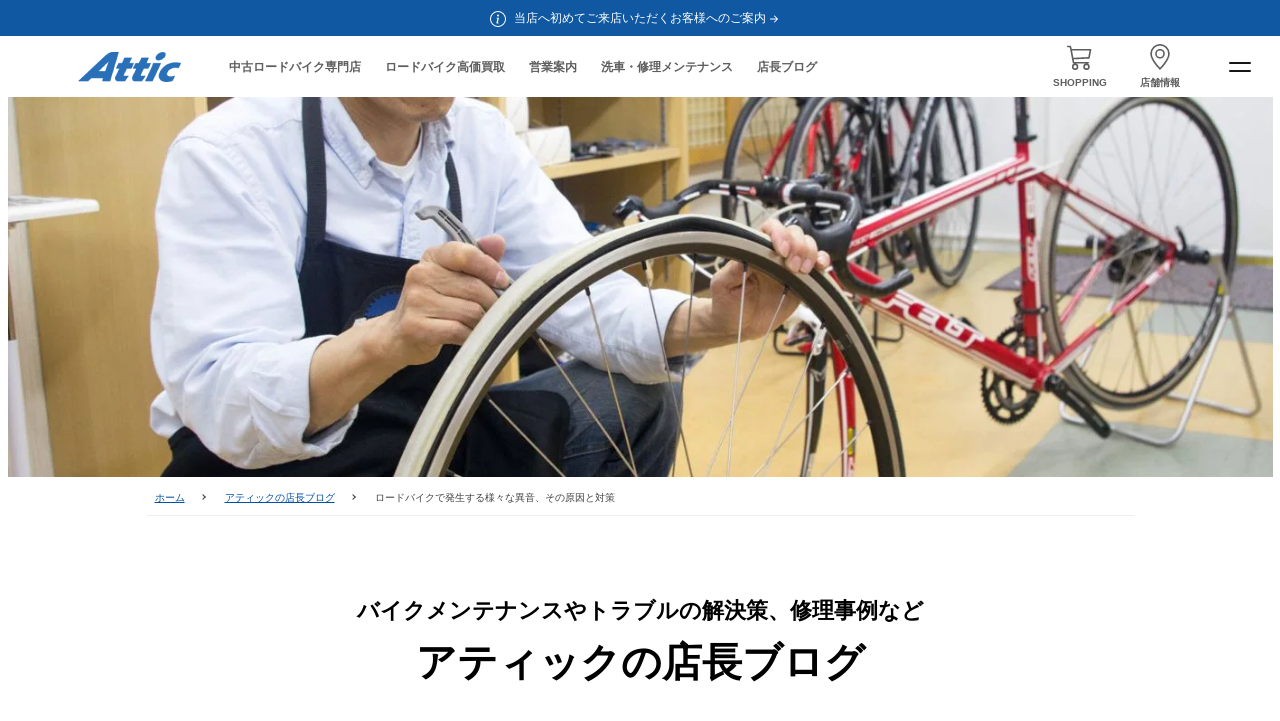

--- FILE ---
content_type: text/html; charset=UTF-8
request_url: https://www.attic-bike.com/blog/article-5799/
body_size: 14150
content:
<!DOCTYPE html>
<html lang="ja">
<head>
<meta charset="UTF-8">
<meta http-equiv="X-UA-Compatible" content="IE=edge">
<meta name="viewport" content="width=device-width, initial-scale=1">
<meta name="format-detection" content="telephone=no">
<!-- CSS only -->
<!-- <link rel="stylesheet" href="https://www.attic-bike.com/wp-content/themes/attic_2023/cmn/css/bootstrap-5.0.2/bootstrap-main.css"> -->
<link rel="stylesheet" type="text/css" href="//www.attic-bike.com/wp-content/cache/wpfc-minified/2c8hxz8n/40xdo.css" media="all"/>
<link rel="stylesheet" href="https://cdn.jsdelivr.net/npm/bootstrap-icons@1.10.5/font/bootstrap-icons.css">
<!-- <link rel="stylesheet" href="https://www.attic-bike.com/wp-content/themes/attic_2023/cmn/css/reset.css"> -->
<link rel="stylesheet" type="text/css" href="//www.attic-bike.com/wp-content/cache/wpfc-minified/d6qu9nd5/40xdo.css" media="all"/>
<link rel="stylesheet" href="https://fonts.googleapis.com/css?family=Roboto+Condensed:400,700">
<!-- <link rel="stylesheet" href="https://www.attic-bike.com/wp-content/themes/attic_2023/cmn/css/style.css?1767463026"> -->
<!-- <link rel="stylesheet" href="https://www.attic-bike.com/wp-content/themes/attic_2023/cmn/css/style-2202.css?1767463026"> -->
<link rel="stylesheet" type="text/css" href="//www.attic-bike.com/wp-content/cache/wpfc-minified/ke4dzl98/40xdo.css" media="all"/>
<!-- Google Adsense -->
<script async src="https://pagead2.googlesyndication.com/pagead/js/adsbygoogle.js?client=ca-pub-5232693828812611"
crossorigin="anonymous"></script>
<!-- Microsoft Clarity -->
<script type="text/javascript">
(function(c,l,a,r,i,t,y){
c[a]=c[a]||function(){(c[a].q=c[a].q||[]).push(arguments)};
t=l.createElement(r);t.async=1;t.src="https://www.clarity.ms/tag/"+i;
y=l.getElementsByTagName(r)[0];y.parentNode.insertBefore(t,y);
})(window, document, "clarity", "script", "p0zpkjmjb6");
</script>
<meta name="author" content="BIKE SHOP アティック">
<link rel="canonical" href="https://www.attic-bike.com/">
<meta property="og:site_name" content="BIKE SHOP アティック 札幌">
<meta property="og:title" content="BIKE SHOP アティック 札幌">
<meta property="og:description" content="札幌の中古ロードバイク専門店">
<meta property="og:type" content="website">
<meta property="og:url" content="https://www.attic-bike.com/">
<link rel="alternate" type="application/rss+xml" href="https://www.attic-bike.com/feed">
<meta name='robots' content='max-image-preview:large' />
<style>img:is([sizes="auto" i], [sizes^="auto," i]) { contain-intrinsic-size: 3000px 1500px }</style>
<link rel='dns-prefetch' href='//www.googletagmanager.com' />
<!-- <link rel='stylesheet' id='wp-block-library-css' href='https://www.attic-bike.com/wp-includes/css/dist/block-library/style.min.css?ver=6.8.3' type='text/css' media='all' /> -->
<link rel="stylesheet" type="text/css" href="//www.attic-bike.com/wp-content/cache/wpfc-minified/dj0hfitq/40xdo.css" media="all"/>
<style id='classic-theme-styles-inline-css' type='text/css'>
/*! This file is auto-generated */
.wp-block-button__link{color:#fff;background-color:#32373c;border-radius:9999px;box-shadow:none;text-decoration:none;padding:calc(.667em + 2px) calc(1.333em + 2px);font-size:1.125em}.wp-block-file__button{background:#32373c;color:#fff;text-decoration:none}
</style>
<style id='global-styles-inline-css' type='text/css'>
:root{--wp--preset--aspect-ratio--square: 1;--wp--preset--aspect-ratio--4-3: 4/3;--wp--preset--aspect-ratio--3-4: 3/4;--wp--preset--aspect-ratio--3-2: 3/2;--wp--preset--aspect-ratio--2-3: 2/3;--wp--preset--aspect-ratio--16-9: 16/9;--wp--preset--aspect-ratio--9-16: 9/16;--wp--preset--color--black: #000000;--wp--preset--color--cyan-bluish-gray: #abb8c3;--wp--preset--color--white: #ffffff;--wp--preset--color--pale-pink: #f78da7;--wp--preset--color--vivid-red: #cf2e2e;--wp--preset--color--luminous-vivid-orange: #ff6900;--wp--preset--color--luminous-vivid-amber: #fcb900;--wp--preset--color--light-green-cyan: #7bdcb5;--wp--preset--color--vivid-green-cyan: #00d084;--wp--preset--color--pale-cyan-blue: #8ed1fc;--wp--preset--color--vivid-cyan-blue: #0693e3;--wp--preset--color--vivid-purple: #9b51e0;--wp--preset--gradient--vivid-cyan-blue-to-vivid-purple: linear-gradient(135deg,rgba(6,147,227,1) 0%,rgb(155,81,224) 100%);--wp--preset--gradient--light-green-cyan-to-vivid-green-cyan: linear-gradient(135deg,rgb(122,220,180) 0%,rgb(0,208,130) 100%);--wp--preset--gradient--luminous-vivid-amber-to-luminous-vivid-orange: linear-gradient(135deg,rgba(252,185,0,1) 0%,rgba(255,105,0,1) 100%);--wp--preset--gradient--luminous-vivid-orange-to-vivid-red: linear-gradient(135deg,rgba(255,105,0,1) 0%,rgb(207,46,46) 100%);--wp--preset--gradient--very-light-gray-to-cyan-bluish-gray: linear-gradient(135deg,rgb(238,238,238) 0%,rgb(169,184,195) 100%);--wp--preset--gradient--cool-to-warm-spectrum: linear-gradient(135deg,rgb(74,234,220) 0%,rgb(151,120,209) 20%,rgb(207,42,186) 40%,rgb(238,44,130) 60%,rgb(251,105,98) 80%,rgb(254,248,76) 100%);--wp--preset--gradient--blush-light-purple: linear-gradient(135deg,rgb(255,206,236) 0%,rgb(152,150,240) 100%);--wp--preset--gradient--blush-bordeaux: linear-gradient(135deg,rgb(254,205,165) 0%,rgb(254,45,45) 50%,rgb(107,0,62) 100%);--wp--preset--gradient--luminous-dusk: linear-gradient(135deg,rgb(255,203,112) 0%,rgb(199,81,192) 50%,rgb(65,88,208) 100%);--wp--preset--gradient--pale-ocean: linear-gradient(135deg,rgb(255,245,203) 0%,rgb(182,227,212) 50%,rgb(51,167,181) 100%);--wp--preset--gradient--electric-grass: linear-gradient(135deg,rgb(202,248,128) 0%,rgb(113,206,126) 100%);--wp--preset--gradient--midnight: linear-gradient(135deg,rgb(2,3,129) 0%,rgb(40,116,252) 100%);--wp--preset--font-size--small: 13px;--wp--preset--font-size--medium: 20px;--wp--preset--font-size--large: 36px;--wp--preset--font-size--x-large: 42px;--wp--preset--spacing--20: 0.44rem;--wp--preset--spacing--30: 0.67rem;--wp--preset--spacing--40: 1rem;--wp--preset--spacing--50: 1.5rem;--wp--preset--spacing--60: 2.25rem;--wp--preset--spacing--70: 3.38rem;--wp--preset--spacing--80: 5.06rem;--wp--preset--shadow--natural: 6px 6px 9px rgba(0, 0, 0, 0.2);--wp--preset--shadow--deep: 12px 12px 50px rgba(0, 0, 0, 0.4);--wp--preset--shadow--sharp: 6px 6px 0px rgba(0, 0, 0, 0.2);--wp--preset--shadow--outlined: 6px 6px 0px -3px rgba(255, 255, 255, 1), 6px 6px rgba(0, 0, 0, 1);--wp--preset--shadow--crisp: 6px 6px 0px rgba(0, 0, 0, 1);}:where(.is-layout-flex){gap: 0.5em;}:where(.is-layout-grid){gap: 0.5em;}body .is-layout-flex{display: flex;}.is-layout-flex{flex-wrap: wrap;align-items: center;}.is-layout-flex > :is(*, div){margin: 0;}body .is-layout-grid{display: grid;}.is-layout-grid > :is(*, div){margin: 0;}:where(.wp-block-columns.is-layout-flex){gap: 2em;}:where(.wp-block-columns.is-layout-grid){gap: 2em;}:where(.wp-block-post-template.is-layout-flex){gap: 1.25em;}:where(.wp-block-post-template.is-layout-grid){gap: 1.25em;}.has-black-color{color: var(--wp--preset--color--black) !important;}.has-cyan-bluish-gray-color{color: var(--wp--preset--color--cyan-bluish-gray) !important;}.has-white-color{color: var(--wp--preset--color--white) !important;}.has-pale-pink-color{color: var(--wp--preset--color--pale-pink) !important;}.has-vivid-red-color{color: var(--wp--preset--color--vivid-red) !important;}.has-luminous-vivid-orange-color{color: var(--wp--preset--color--luminous-vivid-orange) !important;}.has-luminous-vivid-amber-color{color: var(--wp--preset--color--luminous-vivid-amber) !important;}.has-light-green-cyan-color{color: var(--wp--preset--color--light-green-cyan) !important;}.has-vivid-green-cyan-color{color: var(--wp--preset--color--vivid-green-cyan) !important;}.has-pale-cyan-blue-color{color: var(--wp--preset--color--pale-cyan-blue) !important;}.has-vivid-cyan-blue-color{color: var(--wp--preset--color--vivid-cyan-blue) !important;}.has-vivid-purple-color{color: var(--wp--preset--color--vivid-purple) !important;}.has-black-background-color{background-color: var(--wp--preset--color--black) !important;}.has-cyan-bluish-gray-background-color{background-color: var(--wp--preset--color--cyan-bluish-gray) !important;}.has-white-background-color{background-color: var(--wp--preset--color--white) !important;}.has-pale-pink-background-color{background-color: var(--wp--preset--color--pale-pink) !important;}.has-vivid-red-background-color{background-color: var(--wp--preset--color--vivid-red) !important;}.has-luminous-vivid-orange-background-color{background-color: var(--wp--preset--color--luminous-vivid-orange) !important;}.has-luminous-vivid-amber-background-color{background-color: var(--wp--preset--color--luminous-vivid-amber) !important;}.has-light-green-cyan-background-color{background-color: var(--wp--preset--color--light-green-cyan) !important;}.has-vivid-green-cyan-background-color{background-color: var(--wp--preset--color--vivid-green-cyan) !important;}.has-pale-cyan-blue-background-color{background-color: var(--wp--preset--color--pale-cyan-blue) !important;}.has-vivid-cyan-blue-background-color{background-color: var(--wp--preset--color--vivid-cyan-blue) !important;}.has-vivid-purple-background-color{background-color: var(--wp--preset--color--vivid-purple) !important;}.has-black-border-color{border-color: var(--wp--preset--color--black) !important;}.has-cyan-bluish-gray-border-color{border-color: var(--wp--preset--color--cyan-bluish-gray) !important;}.has-white-border-color{border-color: var(--wp--preset--color--white) !important;}.has-pale-pink-border-color{border-color: var(--wp--preset--color--pale-pink) !important;}.has-vivid-red-border-color{border-color: var(--wp--preset--color--vivid-red) !important;}.has-luminous-vivid-orange-border-color{border-color: var(--wp--preset--color--luminous-vivid-orange) !important;}.has-luminous-vivid-amber-border-color{border-color: var(--wp--preset--color--luminous-vivid-amber) !important;}.has-light-green-cyan-border-color{border-color: var(--wp--preset--color--light-green-cyan) !important;}.has-vivid-green-cyan-border-color{border-color: var(--wp--preset--color--vivid-green-cyan) !important;}.has-pale-cyan-blue-border-color{border-color: var(--wp--preset--color--pale-cyan-blue) !important;}.has-vivid-cyan-blue-border-color{border-color: var(--wp--preset--color--vivid-cyan-blue) !important;}.has-vivid-purple-border-color{border-color: var(--wp--preset--color--vivid-purple) !important;}.has-vivid-cyan-blue-to-vivid-purple-gradient-background{background: var(--wp--preset--gradient--vivid-cyan-blue-to-vivid-purple) !important;}.has-light-green-cyan-to-vivid-green-cyan-gradient-background{background: var(--wp--preset--gradient--light-green-cyan-to-vivid-green-cyan) !important;}.has-luminous-vivid-amber-to-luminous-vivid-orange-gradient-background{background: var(--wp--preset--gradient--luminous-vivid-amber-to-luminous-vivid-orange) !important;}.has-luminous-vivid-orange-to-vivid-red-gradient-background{background: var(--wp--preset--gradient--luminous-vivid-orange-to-vivid-red) !important;}.has-very-light-gray-to-cyan-bluish-gray-gradient-background{background: var(--wp--preset--gradient--very-light-gray-to-cyan-bluish-gray) !important;}.has-cool-to-warm-spectrum-gradient-background{background: var(--wp--preset--gradient--cool-to-warm-spectrum) !important;}.has-blush-light-purple-gradient-background{background: var(--wp--preset--gradient--blush-light-purple) !important;}.has-blush-bordeaux-gradient-background{background: var(--wp--preset--gradient--blush-bordeaux) !important;}.has-luminous-dusk-gradient-background{background: var(--wp--preset--gradient--luminous-dusk) !important;}.has-pale-ocean-gradient-background{background: var(--wp--preset--gradient--pale-ocean) !important;}.has-electric-grass-gradient-background{background: var(--wp--preset--gradient--electric-grass) !important;}.has-midnight-gradient-background{background: var(--wp--preset--gradient--midnight) !important;}.has-small-font-size{font-size: var(--wp--preset--font-size--small) !important;}.has-medium-font-size{font-size: var(--wp--preset--font-size--medium) !important;}.has-large-font-size{font-size: var(--wp--preset--font-size--large) !important;}.has-x-large-font-size{font-size: var(--wp--preset--font-size--x-large) !important;}
:where(.wp-block-post-template.is-layout-flex){gap: 1.25em;}:where(.wp-block-post-template.is-layout-grid){gap: 1.25em;}
:where(.wp-block-columns.is-layout-flex){gap: 2em;}:where(.wp-block-columns.is-layout-grid){gap: 2em;}
:root :where(.wp-block-pullquote){font-size: 1.5em;line-height: 1.6;}
</style>
<!-- <link rel='stylesheet' id='UserAccessManagerLoginForm-css' href='https://www.attic-bike.com/wp-content/plugins/user-access-manager/assets/css/uamLoginForm.css?ver=2.2.25' type='text/css' media='screen' /> -->
<link rel="stylesheet" type="text/css" href="//www.attic-bike.com/wp-content/cache/wpfc-minified/kymbuf1l/40xdo.css" media="screen"/>
<!-- Site Kit によって追加された Google タグ（gtag.js）スニペット -->
<!-- Google アナリティクス スニペット (Site Kit が追加) -->
<script type="text/javascript" src="https://www.googletagmanager.com/gtag/js?id=GT-PLTQNK3" id="google_gtagjs-js" async></script>
<script type="text/javascript" id="google_gtagjs-js-after">
/* <![CDATA[ */
window.dataLayer = window.dataLayer || [];function gtag(){dataLayer.push(arguments);}
gtag("set","linker",{"domains":["www.attic-bike.com"]});
gtag("js", new Date());
gtag("set", "developer_id.dZTNiMT", true);
gtag("config", "GT-PLTQNK3");
/* ]]> */
</script>
<link rel="https://api.w.org/" href="https://www.attic-bike.com/wp-json/" /><link rel="alternate" title="JSON" type="application/json" href="https://www.attic-bike.com/wp-json/wp/v2/blog/5799" /><link rel="canonical" href="https://www.attic-bike.com/blog/article-5799/" />
<link rel="alternate" title="oEmbed (JSON)" type="application/json+oembed" href="https://www.attic-bike.com/wp-json/oembed/1.0/embed?url=https%3A%2F%2Fwww.attic-bike.com%2Fblog%2Farticle-5799%2F" />
<link rel="alternate" title="oEmbed (XML)" type="text/xml+oembed" href="https://www.attic-bike.com/wp-json/oembed/1.0/embed?url=https%3A%2F%2Fwww.attic-bike.com%2Fblog%2Farticle-5799%2F&#038;format=xml" />
<meta name="generator" content="Site Kit by Google 1.168.0" />
<!-- Site Kit が追加した Google AdSense メタタグ -->
<meta name="google-adsense-platform-account" content="ca-host-pub-2644536267352236">
<meta name="google-adsense-platform-domain" content="sitekit.withgoogle.com">
<!-- Site Kit が追加した End Google AdSense メタタグ -->
<!-- <link rel="stylesheet" href="https://www.attic-bike.com/wp-content/themes/attic_2023/blog/cmn/css/style.css?1767463026"> -->
<!-- <link rel="stylesheet" href="https://www.attic-bike.com/wp-content/themes/attic_2023/blog/css/page.css?1767463026"> -->
<link rel="stylesheet" type="text/css" href="//www.attic-bike.com/wp-content/cache/wpfc-minified/8a99x5yw/40xoo.css" media="all"/>
<title>ロードバイクで発生する様々な異音、その原因と対策 - アティックの店長ブログ｜BIKE SHOP アティック 札幌</title>
<meta name="description" content="">
<script>
(function(i,s,o,g,r,a,m){i['GoogleAnalyticsObject']=r;i[r]=i[r]||function(){
(i[r].q=i[r].q||[]).push(arguments)},i[r].l=1*new Date();a=s.createElement(o),
m=s.getElementsByTagName(o)[0];a.async=1;a.src=g;m.parentNode.insertBefore(a,m)
})(window,document,'script','https://www.google-analytics.com/analytics.js','ga');
ga('create', 'UA-179142-4', 'auto');
ga('send', 'pageview');
</script></head>
<body id="page-blog" class="page-blog article">
<div class="header_info or-bg-1059a2 w-100 text-center text-white py-2">
<p class="text-center d-inline-block">
<svg xmlns="http://www.w3.org/2000/svg" width="16" height="16" fill="currentColor" class="bi bi-info-circle" viewBox="0 0 16 16">
<path d="M8 15A7 7 0 1 1 8 1a7 7 0 0 1 0 14zm0 1A8 8 0 1 0 8 0a8 8 0 0 0 0 16z"/>
<path d="m8.93 6.588-2.29.287-.082.38.45.083c.294.07.352.176.288.469l-.738 3.468c-.194.897.105 1.319.808 1.319.545 0 1.178-.252 1.465-.598l.088-.416c-.2.176-.492.246-.686.246-.275 0-.375-.193-.304-.533L8.93 6.588zM9 4.5a1 1 0 1 1-2 0 1 1 0 0 1 2 0z"/>
</svg><a href="https://www.attic-bike.com/info/" class="px-2 text-white align-middle or-fs-12 or-opacity-40">当店へ初めてご来店いただくお客様へのご案内<svg xmlns="http://www.w3.org/2000/svg" width="16" height="16" fill="currentColor" class="bi bi-arrow-right-short" viewBox="0 0 16 16">
<path fill-rule="evenodd" d="M4 8a.5.5 0 0 1 .5-.5h5.793L8.146 5.354a.5.5 0 1 1 .708-.708l3 3a.5.5 0 0 1 0 .708l-3 3a.5.5 0 0 1-.708-.708L10.293 8.5H4.5A.5.5 0 0 1 4 8z"/>
</svg></a>
</p>
</div>
<header id="header" class="or-bg-2362A1 sticky-top">
<div class="header_main bg-white w-100">
<div class="gnav">
<div class="container-xl">
<div class="d-flex align-items-center py-3">
<div class="subnavi-sp-left ps-1 or-fs-10 fw-bolder d-md-none">
<div class="text-center or-opacity-40">
<a href="https://attic-bike.ocnk.net/" target="_blank" class="or-fs-9 lh-lg"><svg xmlns="http://www.w3.org/2000/svg" width="23" height="23" fill="currentColor" class="bi bi-cart3" viewBox="0 0 16 16">
<path d="M0 1.5A.5.5 0 0 1 .5 1H2a.5.5 0 0 1 .485.379L2.89 3H14.5a.5.5 0 0 1 .49.598l-1 5a.5.5 0 0 1-.465.401l-9.397.472L4.415 11H13a.5.5 0 0 1 0 1H4a.5.5 0 0 1-.491-.408L2.01 3.607 1.61 2H.5a.5.5 0 0 1-.5-.5zM3.102 4l.84 4.479 9.144-.459L13.89 4H3.102zM5 12a2 2 0 1 0 0 4 2 2 0 0 0 0-4zm7 0a2 2 0 1 0 0 4 2 2 0 0 0 0-4zm-7 1a1 1 0 1 1 0 2 1 1 0 0 1 0-2zm7 0a1 1 0 1 1 0 2 1 1 0 0 1 0-2z"/>
</svg><br><span class="or-fs-9">SHOPPING</span></a>
</div>
</div>
<h1 class="mx-auto mx-lg-0"><a href="https://www.attic-bike.com"><img src="https://www.attic-bike.com/wp-content/themes/attic_2023/cmn/img-2022/logo.png" alt="札幌のロードバイク ショップ アティック" class="or-opacity-70"></a></h1>
<nav class="d-none d-lg-block">
<ul class="list-style-none d-flex or-fs-12 fw-bolder ms-32 ms-xl-48">
<li class="me-3 me-xl-5"><a class="or-opacity-40" href="/welcome/">中古ロードバイク専門店</a></li>
<li class="me-3 me-xl-5"><a class="or-opacity-40" href="/kaitori/">ロードバイク高価買取</a></li>
<li class="me-3 me-xl-5"><a class="or-opacity-40" href="/shop/#shopinfo">営業案内</a></li>
<li class="me-3 me-xl-5"><a class="or-opacity-40" href="/mainte-service/">洗車・修理メンテナンス</a></li>
<li class=""><a class="or-opacity-40" href="/blog/">店長ブログ</a></li>
</ul>
</nav>
</div>
</div>
<div class="subnavi flex-grow-1">
<ul class="icon-btn list-style-none d-flex justify-content-end or-fs-10 fw-bolder h-100">
<li class="icon-btn text-center or-bg-gray d-none d-md-block or-opacity-40">
<a href="https://attic-bike.ocnk.net/" target="_blank" class=""><span class="or-fs-26 lh-base"><svg xmlns="http://www.w3.org/2000/svg" width="26" height="26" fill="currentColor" class="bi bi-cart3" viewBox="0 0 16 16">
<path d="M0 1.5A.5.5 0 0 1 .5 1H2a.5.5 0 0 1 .485.379L2.89 3H14.5a.5.5 0 0 1 .49.598l-1 5a.5.5 0 0 1-.465.401l-9.397.472L4.415 11H13a.5.5 0 0 1 0 1H4a.5.5 0 0 1-.491-.408L2.01 3.607 1.61 2H.5a.5.5 0 0 1-.5-.5zM3.102 4l.84 4.479 9.144-.459L13.89 4H3.102zM5 12a2 2 0 1 0 0 4 2 2 0 0 0 0-4zm7 0a2 2 0 1 0 0 4 2 2 0 0 0 0-4zm-7 1a1 1 0 1 1 0 2 1 1 0 0 1 0-2zm7 0a1 1 0 1 1 0 2 1 1 0 0 1 0-2z"/>
</svg></span><br class="d-none d-md-inline">SHOPPING</a>
</li>
<li class="icon-btn text-center or-bg-gray d-none d-sm-block or-opacity-40">
<a href="/shop/" class=""><span class="or-fs-26 lh-base">
<svg xmlns="http://www.w3.org/2000/svg" width="26" height="26" fill="currentColor" class="bi bi-geo-alt" viewBox="0 0 16 16">
<path d="M12.166 8.94c-.524 1.062-1.234 2.12-1.96 3.07A31.493 31.493 0 0 1 8 14.58a31.481 31.481 0 0 1-2.206-2.57c-.726-.95-1.436-2.008-1.96-3.07C3.304 7.867 3 6.862 3 6a5 5 0 0 1 10 0c0 .862-.305 1.867-.834 2.94zM8 16s6-5.686 6-10A6 6 0 0 0 2 6c0 4.314 6 10 6 10z"/>
<path d="M8 8a2 2 0 1 1 0-4 2 2 0 0 1 0 4zm0 1a3 3 0 1 0 0-6 3 3 0 0 0 0 6z"/>
</svg></span><br>店舗情報</a>
</li>
<li class="icon-btn mx-0">
<div class="wrap-toggle_btn or-hov-circle animate__animated animate__zoomIn">
<div class="toggle_btn mx-auto or-opacity-40" data-bs-toggle="offcanvas" data-bs-target="#offcanvasTop" aria-controls="offcanvasTop">
<span></span>
<span class="d-none"></span>
<span></span>
</div>
</div>
</li>                
</ul>
</div>
</div>
</div>
<div class="offcanvas offcanvas-top" tabindex="-1" id="offcanvasTop" aria-labelledby="offcanvasTopLabel">
<div class="offcanvas-header">
<button type="button" class="btn-close" data-bs-dismiss="offcanvas" aria-label="Close"><i class="bi bi-x-lg"></i></button>
</div>
<div class="offcanvas-body">
<div class="container pb-40 pb-md-120 pt-md-40 px-3">
<nav class="row row-cols-1 row-cols-sm-2 row-cols-md-3 row-cols-lg-4" aria-label="サイト全体のメニュー">
<div class="col mb-5 mb-sm-40 mb-md-64">
<p class="or-fs-14_12 fw-bold mb-5 mb-sm-40 or-opacity-40"><a href="/">サイトTOP</a></p>
<p class="or-fs-14_12 fw-bold mb-3 or-border-sm-top pt-5 pt-sm-0">中古買取販売</p>
<ul>
<li class="or-fs-12_11 mb-2 or-opacity-40"><a href="/kaitori/">・ロードバイク高価買取</a></li>
<li class="or-fs-12_11 mb-2 or-opacity-40"><a href="/kaitori_works/">・過去のロードバイク買取アーカイブ</a></li>
<li class="or-fs-12_11 mb-2 or-opacity-40"><a href="https://attic-bike.ocnk.net/" target="_blank">・オンラインショッピング</a></li>
</ul>
</div>
<div class="col mb-3 mb-sm-40 mb-md-64 or-border-sm-top border-sm-top-0 pt-3 pt-sm-0">
<p class="or-fs-14_12 fw-bold mb-3">ショップ</p>
<ul>
<li class="or-fs-12_11 mb-2 or-opacity-40"><a href="/shop/">・店舗情報</a></li>
<li class="or-fs-12_11 mb-2 or-opacity-40"><a href="/welcome/">・高品質な中古ロードバイク専門店</a></li>
<li class="or-fs-12_11 mb-2 or-opacity-40"><a href="/mainte-service/">・修理・メンテナンスのご案内</a></li>
<li class="or-fs-12_11 mb-2 or-opacity-40"><a href="/shop-event/">・店舗イベント</a></li>
<li class="or-fs-12_11 mb-2 or-opacity-40"><a href="/rental/">・試乗レンタルサービス</a></li>
<li class="or-fs-12_11 mb-2 or-opacity-40"><a href="/profile/">・店長プロフィール</a></li>
</ul>
</div>
<div class="col mb-3 mb-sm-40 mb-md-64 or-border-sm-top border-sm-top-0 pt-3 pt-sm-0">
<p class="or-fs-14_12 fw-bold mb-3">サービス</p>
<ul>
<li class="or-fs-12_11 mb-2 or-opacity-40"><a href="/counseling/">・フィッティングサービス</a></li>
<li class="or-fs-12_11 mb-2 or-opacity-40"><a href="/beginners_school/">・ロードバイクスクール</a></li>
<li class="or-fs-12_11 mb-2 or-opacity-40"><a href="/mechanic_support/">・メカニックサポート</a></li>
</ul>
</div>
<div class="col mb-3 mb-sm-40 mb-md-64 or-border-sm-top border-sm-top-0 pt-3 pt-sm-0">
<p class="or-fs-14_12 fw-bold mb-3">情報発信</p>
<ul>
<li class="or-fs-12_11 mb-2 or-opacity-40"><a href="/blog/">・店長ブログ</a></li>
</ul>
</div>
<div class="col mb-3 mb-sm-40 mb-md-64 or-border-sm-top border-sm-top-0 pt-3 pt-sm-0">
<p class="or-fs-14_12 fw-bold mb-3">メンテナンス</p>
<ul>
<li class="or-fs-12_11 mb-2 or-opacity-40"><a href="/mainte/">・ロードバイクのメンテナンス講座一覧</a></li>
</ul>
</div>
<div class="col mb-3 mb-sm-40 mb-md-64 or-border-sm-top border-sm-top-0 pt-3 pt-sm-0">
<p class="or-fs-14_12 fw-bold mb-3">トレーニング</p>
<ul>
<li class="or-fs-12_11 mb-2 or-opacity-40"><a href="/training/">・自転車トレーニング講座一覧</a></li>
</ul>
</div>
<div class="col mb-3 mb-sm-40 mb-md-64 or-border-sm-top border-sm-top-0 pt-3 pt-sm-0">
<p class="or-fs-14_12 fw-bold mb-3">サイクル情報</p>
<ul>
<li class="or-fs-12_11 mb-2 or-opacity-40"><a href="/tokusen/">・おすすめロードコース</a></li>
<li class="or-fs-12_11 mb-2 or-opacity-40"><a href="/dictionary/">・サイクルビギナー辞典</a></li>
<li class="or-fs-12_11 mb-2 or-opacity-40"><a href="/about/">・市民レーサーの走行術</a></li>
<li class="or-fs-12_11 mb-2 or-opacity-40"><a href="/q_a/">・ロードバイク Q&A</a></li>
</ul>
</div>
<div class="col mb-3 mb-sm-40 mb-md-64 or-border-sm-top border-sm-top-0 pt-3 pt-sm-0">
<p class="or-fs-14_12 fw-bold mb-3">初心者入門教室</p>
<ul>
<li class="or-fs-12_11 mb-2 or-opacity-40"><a href="/beginners-guide/">・ロードバイク初心者入門教室</a></li>
</ul>
</div>
</nav>
<nav class="mt-sm-48 pt-5 or-border-sm-top">
<p class="or-fs-21 or-ff-helvetica-bold mb-5"><span class="pe-2"><svg xmlns="http://www.w3.org/2000/svg" width="21" height="21" fill="currentColor" class="bi bi-cart3 align-text-top" viewBox="0 0 16 16">
<path d="M0 1.5A.5.5 0 0 1 .5 1H2a.5.5 0 0 1 .485.379L2.89 3H14.5a.5.5 0 0 1 .49.598l-1 5a.5.5 0 0 1-.465.401l-9.397.472L4.415 11H13a.5.5 0 0 1 0 1H4a.5.5 0 0 1-.491-.408L2.01 3.607 1.61 2H.5a.5.5 0 0 1-.5-.5zM3.102 4l.84 4.479 9.144-.459L13.89 4H3.102zM5 12a2 2 0 1 0 0 4 2 2 0 0 0 0-4zm7 0a2 2 0 1 0 0 4 2 2 0 0 0 0-4zm-7 1a1 1 0 1 1 0 2 1 1 0 0 1 0-2zm7 0a1 1 0 1 1 0 2 1 1 0 0 1 0-2z"/>
</svg></span><a href="https://attic-bike.ocnk.net/" target="_blank" class="link-white or-opacity-70"><span>ONLINE SHOP</span><i class="bi bi-arrow-right-circle-fill ps-2"></i></a></p>
</nav>
</div>        </div>
</div>
</header>
<div id="container" class="container-fluid">
<div class="visual">
<img src="https://www.attic-bike.com/wp-content/themes/attic_2023/blog/img/visual-01.jpg" alt="アティックの店長ブログ">
<!-- /.visual --></div>
<div class="topic-path">
<ul>
<li><a href="https://www.attic-bike.com">ホーム</a></li>
<li><a href="https://www.attic-bike.com/blog">アティックの店長ブログ</a></li>
<li>ロードバイクで発生する様々な異音、その原因と対策</li>
</ul>
<!-- /.topic-path --></div>
<div class="ttl">
<h2><span>バイクメンテナンスやトラブルの解決策、修理事例など</span>    アティックの店長ブログ</h2>
<!-- /.ttl --></div>
<div class="contents container or-mw-820 mb-120">
<div class="text-end mb-40">
<div class="side">
<select name="" id="category-list" class="form-select or-fs-txt p-3" onchange="location.href=value;">
<option value="" selected disabled>記事カテゴリ</option>
<option value="/blog/">全ての記事</option>
<option value="/blog/blog-cat/?cat=repair-blog"> 自転車修理</option>
<option value="/blog/blog-cat/?cat=maintenance"> バイクメンテナンス</option>
<option value="/blog/blog-cat/?cat=parts-replacement-blog"> パーツ換装</option>
<option value="/blog/blog-cat/?cat=difficult-repair-blog"> 難題トラブルの修理</option>
<option value="/blog/blog-cat/?cat=machine-blog"> 機材情報</option>
<option value="/blog/blog-cat/?cat=training-blog"> トレーニング</option>
<option value="/blog/blog-cat/?cat=fitting-blog"> フィッティング関連</option>
<option value="/blog/blog-cat/?cat=event"> イベント</option>
<option value="/blog/blog-cat/?cat=shop"> 店舗に関すること</option>
<option value="/blog/blog-cat/?cat=website-blog"> サイト運営に関すること</option>
<option value="/blog/blog-cat/?cat=other-blog"> その他</option>
</select>
</div>
</div>
<div class="detail-list">
<div class="main">
<div class="unit">
<p class="photo">
<img src="https://www.attic-bike.com/wp-content/uploads/2021/09/blog-210919.jpg" alt="ロードバイクで発生する様々な異音、その原因と対策">
<!-- /.photo -->
</p>
<div class="day">
2021年09月26日                            <!-- /.day -->
</div>
<p class="cat">バイクメンテナンス</p>
<h3>ロードバイクで発生する様々な異音、その原因と対策</h3>
<ul class="sns-banner d-flex justify-content-center">
<li class=""><a href="https://twitter.com/share?ref_src=twsrc%5Etfw" class="twitter-share-button" data-show-count="false" data-size="large">X ポスト</a><script async src="https://platform.twitter.com/widgets.js" charset="utf-8"></script></li>
<li class=""><a href="https://social-plugins.line.me/lineit/share?url=https://www.attic-bike.com/blog/article-5799/" target="_blank"><img src="https://www.attic-bike.com/wp-content/themes/attic_2023/cmn/img-2022/icon-line.webp" alt="LINEで送る"></a></li>
<li><a href="https://www.facebook.com/sharer/sharer.php?u="~attic-bike/index.php""><img src="https://www.attic-bike.com/wp-content/themes/attic_2023/cmn/img/icon-2411-sns-facebook.png" alt="facebook"></a></li>
<!-- /.sns-banner -->
</ul>
<div class="box">
<div class="txt">
<p>ロードバイクに乗り続けていると、走行中に気になる異音に遭遇することがありますね。なかには原因がわからなかったり、音が発生していると思われる場所が実はそこが発生源ではなくて別の場所が原因していたりと、ある程度経験を積んで慣れていないと原因が特定できない事象もあるかと思います。</p>
<p>異音は、急に鳴り出したり、しばらく乗っていなかったバイクで発生したりと様々です。そこで、最近、店長が経験した異音とその解決法を3つほどご紹介します。初めて乗るバイクであっても、知り合いの方からとかバイクを譲り受けた時に遭遇するかもしれません。参考にしてください。</p>
<!-- /.txt -->
</div>
<!-- /.box -->
</div>
<div class="box"><h4>スプロケットで発生していた音鳴りの原因</h4><p><img src="https://www.attic-bike.com/wp-content/uploads/2021/09/blog-210919-1.jpg" alt="ロードバイクで発生する様々な異音、その原因と対策"></p><div class="txt"><p>1つめは、10日ほど前の出張買取のバイクに発生していた異音。出張の場合は屋外でバイクを査定するため、状態を点検している時には気付かない場合があります。今回のスプロケットの異音もそうでした。</p>
<p>静かな室内と違って屋外では車の走行音などいろんな音が飛び交っていますからね。今回のケースでは、査定でバイクを点検中は変速はまったく問題ないのでギア周りは何も支障がないと思っていたら、静かな店内で整備点検している最中、何やらゴトッゴトッという音が聞こえます。</p>
<p>音は奇妙なことにロー側のギア3枚だけ。4速目もごく軽く音鳴りのようにも感じるけどこれは一応許容範囲内。4速から下は異音はしない。こういうケースがこれまでなかったか、シマノのサポートに聞いてみました。</p>
<p>いつも穏やかに応えてくれるサポートの方もあまり経験ないらしく、ロー側の3枚だけを別のギアに替えたのかもしれませんねとの回答。そこで、洗車後にきれいになった状態でスプロケットを外して確認してみることにしました。</p>
</div></div><div class="box"><h5>11s対応ホイールに装着されていなかったロースペーサー</h5><p><img src="https://www.attic-bike.com/wp-content/uploads/2021/09/blog-210919-1-1.jpg" alt="ロードバイクで発生する様々な異音、その原因と対策"></p><div class="txt"><p>洗車中に気付いたことがあります。ギアをブラシでクリーニングしている最中に、ブラシで歯先を擦るだけでギアがグラグラしてました。あっ、これはロックリングの緩みが原因だなと思いました。最初は。でも全体がグラグラしてるのになぜ異音はロー側3枚だけなのか、疑問は残りつつも、ホイールを外して確認してみると、ロックリングはしっかり締まっている。</p>
<p>ということは、他に考えられるグラツキとなる原因は、ロースペーサーの未装着。スプロケットを外してさっそく確認。ああ、やっぱり装着されていない。</p>
<p>このホイールはフルクラムのレーシング3で11s対応です。コンポは10sアルテグラ。このフリーボディに装着すべきロースペーサーは、11s以下を装着させる時に必要な1.85mmが1枚と、10sギアを9s対応ハブに装着させる時の1mmスペーサーが1枚。でもこのホイールには1mmスペーサーしか装着されていません。</p>
<p><img class="alignnone size-full wp-image-5802" src="https://www.attic-bike.com/wp-content/uploads/2021/09/blog-210919-1-2.jpg" alt="" width="670" height="350" /></p>
<p>そこで、1.85mmスペーサーを用意して、一旦スプロケットをすべて外し、1mmスペーサーと2枚順番通り装着して変速を確認してみると、異音は無事解消されました。</p>
<p><img class="alignnone size-full wp-image-5803" src="https://www.attic-bike.com/wp-content/uploads/2021/09/blog-210919-1-3.jpg" alt="" width="670" height="350" /></p>
<p>以前も一度だけ、持込みのメンテナンスバイクで1.85mmスペーサーが装着されていないことがありましたが、その時はシマノホイールで、グラグラは同じでもこんなゴトゴト音はしませんでした。</p>
<p>3枚だけ音がしたのは連結されているためでしょうが、なぜフルクラムではゴトゴトと音がしたのか不思議。これはフリーボディのスプライン形状とか、仕様に関係することなんでしょうか？</p>
<p><img class="alignnone size-full wp-image-5804" src="https://www.attic-bike.com/wp-content/uploads/2021/09/blog-210919-1-4.jpg" alt="" width="670" height="350" /></p>
<p>ところで、スプロケットを再装着した時にあらためて気付いたことなんですが、「1mmスペーサー1枚だけ」と「1mmスペーサー＋1.85mmスペーサー」ではロックリングを装着する時に、トップギアの外端の位置が違うことから締め付けの固定感も違うのですぐにわかるはずです。</p>
<p>写真の左が「1mmスペーサー1枚だけ」の装着時、右が正常な「1mmスペーサー＋1.85mmスペーサー」装着時。ボディーの外端からトップギアが浮いている状態でなければ固定することができません。ご注意ください。</p>
<p><img class="alignnone size-full wp-image-5805" src="https://www.attic-bike.com/wp-content/uploads/2021/09/blog-210919-1-5.jpg" alt="" width="670" height="350" /></p>
<p>もし、10sのスプロケットを装着する前に、ホイールの対応スピードがわからない時は、フリーボディのギア装着箇所を実測するとよいです。今は10s専用ハブは製造されていませんが、実測35mm（測定位置によって&plusmn;コンマ数mm）だったらそのホイールは10sも装着できる9s対応ボディです。この11s対応ホイールは外端から実測36.7mmでした。</p>
</div></div><div class="box"><h5>2種類のロースペーサーを装着する時の注意点</h5><div class="txt"><p>シマノスプロケットの装着を前提としているホイールは、フリーボディの対応スピードによって上記のように1mmや1.85mmのスペーサーを装着して使用しますが、これはホイールメーカーの仕様によっても変わります。</p>
<p>MAVICなどは、今は生産されていない自社スプロケットを前提としたフリーボディのため長さが37mmです。アクシウムなどモデルによってシマノの10sまで対応ホイールも出てましたが、それ以外は37mm。MAVICホイールに2mmのスペーサーが付属している場合、11s以外は装着し、11sは未装着で。MAVICホイールで、10sコンポをお使いのバイクに2mmスペーサーがたまに装着されていないケースがあるのでお気をつけください。もちろんギアはグラグラします。</p>
<p>コンポーネントのスピードの違いによるギアとホイールの相関関係について、もっと詳しく知りたい方は以下の記事がお役に立つと思います。</p>
<p>ロードバイクホイールに装着するギアとフリーボディの互換性<br />
<a href="https://www.attic-bike.com/blog/article-242/" target="_blank" rel="noopener">https://www.attic-bike.com/blog/article-242/</a></p>
<p>11Sロードホイールへの8/9Sギアと10Sギアの装着方法<br />
<a href="https://www.attic-bike.com/blog/article-246/" target="_blank" rel="noopener">https://www.attic-bike.com/blog/article-246/</a></p>
<p>なお、今回のようなイレギュラーな組付けの場合は、トップギアの装着位置も変わるため、リアディレイラーも再調整が必要になると思われます。（おそらくトップギアに落ちないケースもあるかと&hellip;）</p>
<p>ちなみに、10sから11sコンポへ換装したい時に、10sギアを装着しているホイールをそのまま使いたい場合もあるでしょう。10sギアが装着できる9s対応ホイールには、通常はリンク先ページにも掲載のとおり、11sギアは物理的に装着できませんが一つだけ方法があります（シマノ製品で）。それはCS-HG800（と、HG700）の11-34Tスプロケット。この11sスプロケットは、34Tのローギアがオフセットでベースに取り付けられている仕様のため装着できるのです。</p>
<p>グラベルロードなど、10sから11sコンポにしたいけどホイールはそのまま使い続けたいという方には朗報ですね。リアディレイラーは34T対応の<span id="211031">ミディアムケージをお使いください。</span></p>
</div></div><div class="box"><h4>ハンドルまわりのバキバキ音</h4><p><img src="https://www.attic-bike.com/wp-content/uploads/2021/09/blog-210919-2.jpg" alt="ロードバイクで発生する様々な異音、その原因と対策"></p><div class="txt"><p>2つ目の異音も買取りバイクで生じていたものですが、この音は凄かった。ハンドルを回すたびにバキバキと音がしていて、左に回してもバキッ、右に回してもバキッという音が聞こえてくる。最初は何が原因しているのかまったくわからなかった。</p>
<p>バキバキ音はハンドルを動かした時だけ発生するので、つぶさに観察しながら音が発生しそうな場所に耳を近づけて確認してみると、どうやらダウンチューブのアウターストッパー付近から音が出ているようです。</p>
<p>で、ケーブルを緩めて確認したのが上の写真。アウターの被膜は徐々に縮んで中の鋼線が出てくるもんですが、このバイクはその鋼線が錆びて広がったため、ストッパーの中で引っ掛かってこの音を発生させていたのですね。</p>
<p>ケーブル交換はシフトを優先してブレーキのほうは後回しという方もいるかもしれません。でも、ブレーキケーブルも定期交換で一緒に替えたほうが無難です。特に通勤などで雨中走行が多い方はお気をつけください。アウターケーシングの中が錆び付いてインナーケーブルの動きに支障が出るのはブレーキのほうが圧倒的に多いから。</p>
</div></div><div class="box"><h4>グリスアップで解消したホイールの異音</h4><div class="txt"><p>そして3つめはハブ周りの異音。こちらはホイールが回りだすと音が鳴り出します。ギアが回っていなくても鳴っている。</p>
<p>音は擦れるような金属音ですが、フリーボディの根元にあるラチェットの爪が原因しているか、ハブのベアリングが原因しているか、たぶんそのどちらか。クランクを回している時もなっているので、ハブのほうかもしれない。</p>
<p>まずは作業時間が短く済むフリーボディから確認するため、ボディを外そうと中空シャフトを抜きました。左右連結されているのは明らかだったので、シマノと同じくシャフトを抜いたら六角レンチで外せると思ったら、GIANTはボディの装着方法が違っていた。</p>
<p>このバイクはフリーボディを抜く時は専用工具が必要なようだから、GIANTは扱ってないのでこちらの作業は断念し、次にもっと可能性の高いハブのカップ＆コーンのほうに移ってベアリングを取り出しグリスアップを試みる。</p>
<p>結果、音鳴りは止みました。グリスは真っ黒状態で、鋼球は色焼けしてましたがそのまま使えるようだから、左右ともカップとコーンをパーツクリーナーで洗浄後、ボールレースをきれいにしてから新しいグリスを充填して作業は完了。</p>
<p>音鳴り確認の時に、ホイールにガタがないか確認している最中、ガタはなかったけど強く押すとギシッという感触があったのだけれども、エントリーモデルに使われているグリスは経年劣化で固化してくると鋼球に付着しづらくなるのでそれが原因かもしれない。もちろん、グリスアップでこのギシッはなくなりました。</p>
</div></div><div class="box"><h4>パンクでお持ちになられたバイクで起こっていたパンクの意外な原因</h4><p><img src="https://www.attic-bike.com/wp-content/uploads/2021/09/blog-210919-4.jpg" alt="ロードバイクで発生する様々な異音、その原因と対策"></p><div class="txt"><p>数日前、パンク修理のためにお持ちになられたバイクですが、チューブを外そうと思ったら、バルブをリムから抜くことができなかったという、初めての経験をしました。珍しいケースなのでちょっとご紹介します。</p>
<p><img class="alignnone size-full wp-image-5808" src="https://www.attic-bike.com/wp-content/uploads/2021/09/blog-210919-4-1.jpg" alt="" width="670" height="350" /></p>
<p>写真のとおり、なんとバルブがリムテープを突き破って、バルブの根元のゴムがリムのバルブホールに食い込んでいる状態でした。</p>
<p>なんでこんなことになったのか。リムテープの穴が大きいのと、バルブの根元のゴムが弱かったのかな。それとフレンチバルブにしてはバルブホールの穴も大きいかな。</p>
<p>今回はチューブ交換と、リムテープの交換で対応しましたが、ほかにも廉価バイクのホイールは気を付けたほうがよいことがあって、ロードバイクでもママチャリと同じゴムのリムテープを装着しているケースがありました。信じられませんが事実です。</p>
<p>こういうありえない仕様で生産している国の現地メーカーは、コスト第一主義なのか、このメーカーを知っている方なら知っていると思いますが、ゴムでは高圧に耐えられませんね。スポークホールの穴でくぼみが出来て、最終的には穴の角でゴムが擦り切れパンクします。</p>
<p>ゴムのリムテープでは走行中にパンクしたら大変。さすがに替えのリムテープまでは携行しないでしょうから。トラブルが起きないとわからないことかもしれませんが、新車で安すぎるバイクは気を付けたいものです。</p>
<p>ちなみに、こういう場合もパンク修理セットを携行していたら、パッチを使えば擦れた箇所を一時的に補修できます。パッチはチューブの穴を塞ぐ以外にも、ガラスを踏んで裂けたタイヤの応急処置とかいろいろ役立ちます。パンクに備えてチューブしか用意していない方も、携帯用の修理キットを準備しておくとよいかと思います。一応、糊なしで貼るだけのものよりも、ゴム糊付きの修理キットがおすすめ。</p>
</div></div>                        <!-- /.unit -->
</div>
<!-- /.main -->
</div>
</div><!-- /.detail-list.section -->
<div class="mt-40">
<div class="or-fs-txt mb-2 text-light"><i class="bi bi-info-circle pe-1"></i>広告</div>
<script async src="https://pagead2.googlesyndication.com/pagead/js/adsbygoogle.js?client=ca-pub-5232693828812611"
crossorigin="anonymous"></script>
<!-- DisplaySQ-2408-2 -->
<ins class="adsbygoogle"
style="display:block"
data-ad-client="ca-pub-5232693828812611"
data-ad-slot="4992513477"
data-ad-format="auto"
data-full-width-responsive="true"></ins>
<script>
(adsbygoogle = window.adsbygoogle || []).push({});
</script>
</div>            
</div><!-- /.contents -->
<div class="sns-area">
<div class="unit">
<p class="photo">
<img src="https://www.attic-bike.com/wp-content/themes/attic_2023/blog/img/sns-photo-01.jpg" alt="ROAD BIKE SHOP AtticのSNS">
<!-- /.photo --></p>
<div class="box">
<p class="site-ttl">
ROAD BIKE SHOP アティック        <!-- /.site-ttl --></p>
<p class="contents-ttl">
アティックは、ロードバイクを楽しむコミュニティショップ        <!-- /.contents-ttl --></p>
<p class="url">
https://www.attic-bike.com/        <!-- /.url --></p>
<div class="sns-btn">
<p class="lead">
この記事を、いいね！と思ったらシェアして下さると嬉しいです。        <!-- /.lead --></p>
<ul class="d-flex">
<li class=""><a href="https://twitter.com/share?ref_src=twsrc%5Etfw" class="twitter-share-button" data-show-count="false" data-size="large">X ポスト</a><script async src="https://platform.twitter.com/widgets.js" charset="utf-8"></script></li>
<!-- <li class=""><a href="https://twitter.com/BIKESHOP_ATTIC?ref_src=twsrc%5Etfw" class="twitter-follow-button" data-size="large" data-show-screen-name="false" data-lang="ja" data-dnt="true" data-show-count="false">Follow @BIKESHOP_ATTIC</a><script async src="https://platform.twitter.com/widgets.js" charset="utf-8"></script></li> -->
<li class=""><a href="https://social-plugins.line.me/lineit/share?url=https://www.attic-bike.com/blog/article-5799/" target="_blank"><img src="https://www.attic-bike.com/wp-content/themes/attic_2023/cmn/img-2022/icon-line.webp" alt="LINEで送る"></a></li>
<li><a href="https://www.facebook.com/sharer/sharer.php?u="~attic-bike/index.php""><img src="https://www.attic-bike.com/wp-content/themes/attic_2023/cmn/img/icon-2411-sns-facebook.png" alt="facebook"></a></li>
</ul>
<!-- /.sns-btn --></div>
<!-- /.box --></div>
<!-- /.unit --></div>
<!-- /.sns-area --></div>
<!-- /#container.container -->
</div>
<div class="mt-120">
<footer id="footer" class="footer">
<div class="pagetop">
<a href="#">
<p class="scroll-line mx-auto"></p>
<p class="scroll-moji text-center or-fs-12 text-white pt-4 or-opacity-40">PAGE TOP</p>
</a>
</div>
<div class="fotter-nav pt-72">
<div class="container">
<p class="or-fs-26_21 fw-bold px-2 px-md-0">OFFICIAL WEB SITE</p>
</div>
<div class="container pb-40 pb-md-120 pt-md-40 px-3">
<nav class="row row-cols-1 row-cols-sm-2 row-cols-md-3 row-cols-lg-4" aria-label="サイト全体のメニュー">
<div class="col mb-5 mb-sm-40 mb-md-64">
<p class="or-fs-14_12 fw-bold mb-5 mb-sm-40 or-opacity-40"><a href="/">サイトTOP</a></p>
<p class="or-fs-14_12 fw-bold mb-3 or-border-sm-top pt-5 pt-sm-0">中古買取販売</p>
<ul>
<li class="or-fs-12_11 mb-2 or-opacity-40"><a href="/kaitori/">・ロードバイク高価買取</a></li>
<li class="or-fs-12_11 mb-2 or-opacity-40"><a href="/kaitori_works/">・過去のロードバイク買取アーカイブ</a></li>
<li class="or-fs-12_11 mb-2 or-opacity-40"><a href="https://attic-bike.ocnk.net/" target="_blank">・オンラインショッピング</a></li>
</ul>
</div>
<div class="col mb-3 mb-sm-40 mb-md-64 or-border-sm-top border-sm-top-0 pt-3 pt-sm-0">
<p class="or-fs-14_12 fw-bold mb-3">ショップ</p>
<ul>
<li class="or-fs-12_11 mb-2 or-opacity-40"><a href="/shop/">・店舗情報</a></li>
<li class="or-fs-12_11 mb-2 or-opacity-40"><a href="/welcome/">・高品質な中古ロードバイク専門店</a></li>
<li class="or-fs-12_11 mb-2 or-opacity-40"><a href="/mainte-service/">・修理・メンテナンスのご案内</a></li>
<li class="or-fs-12_11 mb-2 or-opacity-40"><a href="/shop-event/">・店舗イベント</a></li>
<li class="or-fs-12_11 mb-2 or-opacity-40"><a href="/rental/">・試乗レンタルサービス</a></li>
<li class="or-fs-12_11 mb-2 or-opacity-40"><a href="/profile/">・店長プロフィール</a></li>
</ul>
</div>
<div class="col mb-3 mb-sm-40 mb-md-64 or-border-sm-top border-sm-top-0 pt-3 pt-sm-0">
<p class="or-fs-14_12 fw-bold mb-3">サービス</p>
<ul>
<li class="or-fs-12_11 mb-2 or-opacity-40"><a href="/counseling/">・フィッティングサービス</a></li>
<li class="or-fs-12_11 mb-2 or-opacity-40"><a href="/beginners_school/">・ロードバイクスクール</a></li>
<li class="or-fs-12_11 mb-2 or-opacity-40"><a href="/mechanic_support/">・メカニックサポート</a></li>
</ul>
</div>
<div class="col mb-3 mb-sm-40 mb-md-64 or-border-sm-top border-sm-top-0 pt-3 pt-sm-0">
<p class="or-fs-14_12 fw-bold mb-3">情報発信</p>
<ul>
<li class="or-fs-12_11 mb-2 or-opacity-40"><a href="/blog/">・店長ブログ</a></li>
</ul>
</div>
<div class="col mb-3 mb-sm-40 mb-md-64 or-border-sm-top border-sm-top-0 pt-3 pt-sm-0">
<p class="or-fs-14_12 fw-bold mb-3">メンテナンス</p>
<ul>
<li class="or-fs-12_11 mb-2 or-opacity-40"><a href="/mainte/">・ロードバイクのメンテナンス講座一覧</a></li>
</ul>
</div>
<div class="col mb-3 mb-sm-40 mb-md-64 or-border-sm-top border-sm-top-0 pt-3 pt-sm-0">
<p class="or-fs-14_12 fw-bold mb-3">トレーニング</p>
<ul>
<li class="or-fs-12_11 mb-2 or-opacity-40"><a href="/training/">・自転車トレーニング講座一覧</a></li>
</ul>
</div>
<div class="col mb-3 mb-sm-40 mb-md-64 or-border-sm-top border-sm-top-0 pt-3 pt-sm-0">
<p class="or-fs-14_12 fw-bold mb-3">サイクル情報</p>
<ul>
<li class="or-fs-12_11 mb-2 or-opacity-40"><a href="/tokusen/">・おすすめロードコース</a></li>
<li class="or-fs-12_11 mb-2 or-opacity-40"><a href="/dictionary/">・サイクルビギナー辞典</a></li>
<li class="or-fs-12_11 mb-2 or-opacity-40"><a href="/about/">・市民レーサーの走行術</a></li>
<li class="or-fs-12_11 mb-2 or-opacity-40"><a href="/q_a/">・ロードバイク Q&A</a></li>
</ul>
</div>
<div class="col mb-3 mb-sm-40 mb-md-64 or-border-sm-top border-sm-top-0 pt-3 pt-sm-0">
<p class="or-fs-14_12 fw-bold mb-3">初心者入門教室</p>
<ul>
<li class="or-fs-12_11 mb-2 or-opacity-40"><a href="/beginners-guide/">・ロードバイク初心者入門教室</a></li>
</ul>
</div>
</nav>
<nav class="mt-sm-48 pt-5 or-border-sm-top">
<p class="or-fs-21 or-ff-helvetica-bold mb-5"><span class="pe-2"><svg xmlns="http://www.w3.org/2000/svg" width="21" height="21" fill="currentColor" class="bi bi-cart3 align-text-top" viewBox="0 0 16 16">
<path d="M0 1.5A.5.5 0 0 1 .5 1H2a.5.5 0 0 1 .485.379L2.89 3H14.5a.5.5 0 0 1 .49.598l-1 5a.5.5 0 0 1-.465.401l-9.397.472L4.415 11H13a.5.5 0 0 1 0 1H4a.5.5 0 0 1-.491-.408L2.01 3.607 1.61 2H.5a.5.5 0 0 1-.5-.5zM3.102 4l.84 4.479 9.144-.459L13.89 4H3.102zM5 12a2 2 0 1 0 0 4 2 2 0 0 0 0-4zm7 0a2 2 0 1 0 0 4 2 2 0 0 0 0-4zm-7 1a1 1 0 1 1 0 2 1 1 0 0 1 0-2zm7 0a1 1 0 1 1 0 2 1 1 0 0 1 0-2z"/>
</svg></span><a href="https://attic-bike.ocnk.net/" target="_blank" class="link-white or-opacity-70"><span>ONLINE SHOP</span><i class="bi bi-arrow-right-circle-fill ps-2"></i></a></p>
</nav>
</div>        </div>
<div class="copy bg-white border-top w-100 text-dark">
<div class="container py-3">
<div class="d-md-flex justify-content-between">
<ul class="order-1 d-sm-flex px-0 py-2 py-md-0 mx-auto mx-md-0">
<li class="px-2 pb-2 pb-sm-0 or-fs-10 or-opacity-40"><a href="/info/" class="text-dark"><span class="d-sm-none">・</span>ご来店いただく皆さまへ</a></li>
<li class="px-2 pb-2 pb-sm-0 or-fs-10 or-opacity-40"><a href="/policy/" class="text-dark"><span class="d-sm-none">・</span>当店について</a></li>
<li class="px-2 pb-2 pb-sm-0 or-fs-10 or-opacity-40"><a href="/privacy/" class="text-dark"><span class="d-sm-none">・</span>個人情報保護方針</a></li>
<li class="px-2 pb-2 pb-sm-0 or-fs-10 or-opacity-40"><a href="/site_policy/" class="text-dark"><span class="d-sm-none">・</span>サイトポリシー</a></li>
<li class="px-2 pb-2 pb-sm-0 or-fs-10 or-opacity-40"><a href="/shop/#shopOutline" class="text-dark"><span class="d-sm-none">・</span>お問い合わせ</a></li>
</ul>
<small class="order-0 or-fs-10 ps-2 ps-md-0 mx-auto mx-md-0">COPYRIGHT<span class="or-fs-16 align-middle">&copy;</span> ATTIC. ALL RIGHTS RESERVED.</small>
</div>
</div>
</div>
</footer>
</div>
<!-- <script src="https://ajax.googleapis.com/ajax/libs/jquery/2.2.4/jquery.min.js"></script> -->
<!-- <script src="https://code.jquery.com/jquery-3.7.1.slim.min.js" integrity="sha256-kmHvs0B+OpCW5GVHUNjv9rOmY0IvSIRcf7zGUDTDQM8=" crossorigin="anonymous"></script> -->
<!-- <script src="https://code.jquery.com/jquery-2.2.4.min.js" integrity="sha256-BbhdlvQf/xTY9gja0Dq3HiwQF8LaCRTXxZKRutelT44=" crossorigin="anonymous"></script> -->
<script src="https://code.jquery.com/jquery-3.7.1.js"></script>
<script src="https://code.jquery.com/jquery-migrate-3.5.2.js"></script>
<script src="https://www.attic-bike.com/wp-content/themes/attic_2023/cmn/js/cmn-function.js"></script>
<script src="https://www.attic-bike.com/wp-content/themes/attic_2023/cmn/js/cmn-2022.js"></script>
<script src="https://www.attic-bike.com/wp-content/themes/attic_2023/cmn/js/tile.js"></script>
<!-- JavaScript Bundle with Popper -->
<script src="https://cdn.jsdelivr.net/npm/bootstrap@5.0.2/dist/js/bootstrap.bundle.min.js" integrity="sha384-MrcW6ZMFYlzcLA8Nl+NtUVF0sA7MsXsP1UyJoMp4YLEuNSfAP+JcXn/tWtIaxVXM" crossorigin="anonymous"></script>
<script src="https://www.attic-bike.com/wp-content/themes/attic_2023/blog/js/page.js?1767463026"></script>
</body>
</html><!-- WP Fastest Cache file was created in 1.618 seconds, on 2026年1月4日 @ 2:57 AM --><!-- via php -->

--- FILE ---
content_type: text/html; charset=utf-8
request_url: https://www.google.com/recaptcha/api2/aframe
body_size: 258
content:
<!DOCTYPE HTML><html><head><meta http-equiv="content-type" content="text/html; charset=UTF-8"></head><body><script nonce="SEWfLhB6z4FJok6tmIoISw">/** Anti-fraud and anti-abuse applications only. See google.com/recaptcha */ try{var clients={'sodar':'https://pagead2.googlesyndication.com/pagead/sodar?'};window.addEventListener("message",function(a){try{if(a.source===window.parent){var b=JSON.parse(a.data);var c=clients[b['id']];if(c){var d=document.createElement('img');d.src=c+b['params']+'&rc='+(localStorage.getItem("rc::a")?sessionStorage.getItem("rc::b"):"");window.document.body.appendChild(d);sessionStorage.setItem("rc::e",parseInt(sessionStorage.getItem("rc::e")||0)+1);localStorage.setItem("rc::h",'1767597419394');}}}catch(b){}});window.parent.postMessage("_grecaptcha_ready", "*");}catch(b){}</script></body></html>

--- FILE ---
content_type: text/css
request_url: https://www.attic-bike.com/wp-content/cache/wpfc-minified/2c8hxz8n/40xdo.css
body_size: 36079
content:
a {
color: inherit;
}
a:hover {
text-decoration: none;
}
.accordion-button:not(.collapsed) {
color: #343A40 !important;
background-color: #FAFAFA !important;
}
.accordion-button:not(.collapsed)::after {
background-image: url("data:image/svg+xml,%3csvg xmlns='http://www.w3.org/2000/svg' viewBox='0 0 16 16' fill='%23212529'%3e%3cpath fill-rule='evenodd' d='M1.646 4.646a.5.5 0 0 1 .708 0L8 10.293l5.646-5.647a.5.5 0 0 1 .708.708l-6 6a.5.5 0 0 1-.708 0l-6-6a.5.5 0 0 1 0-.708z'/%3e%3c/svg%3e") !important;
} :root {
--bs-blue: #0d6efd;
--bs-indigo: #6610f2;
--bs-purple: #6f42c1;
--bs-pink: #d63384;
--bs-red: #dc3545;
--bs-orange: #fd7e14;
--bs-yellow: #ffc107;
--bs-green: #198754;
--bs-teal: #20c997;
--bs-cyan: #0dcaf0;
--bs-white: #fff;
--bs-gray: #6c757d;
--bs-gray-dark: #343a40;
--bs-primary: #055EB9;
--bs-secondary: #0456a7;
--bs-warning: #0A86AB;
--bs-light: #9faab4;
--bs-dark: #3d3d3d;
--bs-font-sans-serif: system-ui, -apple-system, "Segoe UI", Roboto, "Helvetica Neue", Arial, "Noto Sans", "Liberation Sans", sans-serif, "Apple Color Emoji", "Segoe UI Emoji", "Segoe UI Symbol", "Noto Color Emoji";
--bs-font-monospace: SFMono-Regular, Menlo, Monaco, Consolas, "Liberation Mono", "Courier New", monospace;
--bs-gradient: linear-gradient(180deg, rgba(255, 255, 255, 0.15), rgba(255, 255, 255, 0));
}
*,
*::before,
*::after {
-webkit-box-sizing: border-box;
box-sizing: border-box;
}
@media (prefers-reduced-motion: no-preference) {
:root {
scroll-behavior: smooth;
}
}
body {
margin: 0;
font-family: var(--bs-font-sans-serif);
font-size: calc(1.255rem + 0.06vw);
font-weight: 400;
line-height: 1.5;
color: #212529;
background-color: #fff;
-webkit-text-size-adjust: 100%;
-webkit-tap-highlight-color: rgba(0, 0, 0, 0);
}
@media (min-width: 1200px) {
body {
font-size: 1.3rem;
}
}
hr {
margin: 1.6rem 0;
color: inherit;
background-color: currentColor;
border: 0;
opacity: 0.25;
}
hr:not([size]) {
height: 1px;
}
h1, .h1, h2, .h2, h3, .h3, h4, .h4, h5, .h5, h6, .h6 {
margin-top: 0;
margin-bottom: 0.8rem;
font-weight: 500;
line-height: 1.2;
}
h1, .h1 {
font-size: calc(1.45rem + 2.4vw);
}
@media (min-width: 1200px) {
h1, .h1 {
font-size: 3.25rem;
}
}
h2, .h2 {
font-size: calc(1.385rem + 1.62vw);
}
@media (min-width: 1200px) {
h2, .h2 {
font-size: 2.6rem;
}
}
h3, .h3 {
font-size: calc(1.3525rem + 1.23vw);
}
@media (min-width: 1200px) {
h3, .h3 {
font-size: 2.275rem;
}
}
h4, .h4 {
font-size: calc(1.32rem + 0.84vw);
}
@media (min-width: 1200px) {
h4, .h4 {
font-size: 1.95rem;
}
}
h5, .h5 {
font-size: calc(1.2875rem + 0.45vw);
}
@media (min-width: 1200px) {
h5, .h5 {
font-size: 1.625rem;
}
}
h6, .h6 {
font-size: calc(1.255rem + 0.06vw);
}
@media (min-width: 1200px) {
h6, .h6 {
font-size: 1.3rem;
}
}
p {
margin-top: 0;
margin-bottom: 1rem;
}
abbr[title],
abbr[data-bs-original-title] {
-webkit-text-decoration: underline dotted;
text-decoration: underline dotted;
cursor: help;
text-decoration-skip-ink: none;
}
address {
margin-bottom: 1rem;
font-style: normal;
line-height: inherit;
}
ol,
ul {
padding-left: 2rem;
}
ol,
ul,
dl {
margin-top: 0;
margin-bottom: 1rem;
}
ol ol,
ul ul,
ol ul,
ul ol {
margin-bottom: 0;
}
dt {
font-weight: 700;
}
dd {
margin-bottom: .5rem;
margin-left: 0;
}
blockquote {
margin: 0 0 1rem;
}
b,
strong {
font-weight: bolder;
}
small, .small {
font-size: 0.875em;
}
mark, .mark {
padding: 0.2em;
background-color: #fcf8e3;
}
sub,
sup {
position: relative;
font-size: 0.75em;
line-height: 0;
vertical-align: baseline;
}
sub {
bottom: -.25em;
}
sup {
top: -.5em;
}
a {
color: #0d6efd;
text-decoration: underline;
}
a:hover {
color: #0a58ca;
}
a:not([href]):not([class]), a:not([href]):not([class]):hover {
color: inherit;
text-decoration: none;
}
pre,
code,
kbd,
samp {
font-family: var(--bs-font-monospace);
font-size: 1em;
direction: ltr ;
unicode-bidi: bidi-override;
}
pre {
display: block;
margin-top: 0;
margin-bottom: 1rem;
overflow: auto;
font-size: 0.875em;
}
pre code {
font-size: inherit;
color: inherit;
word-break: normal;
}
code {
font-size: 0.875em;
color: #d63384;
word-wrap: break-word;
}
a > code {
color: inherit;
}
kbd {
padding: 0.2rem 0.4rem;
font-size: 0.875em;
color: #fff;
background-color: #212529;
border-radius: 0.2rem;
}
kbd kbd {
padding: 0;
font-size: 1em;
font-weight: 700;
}
figure {
margin: 0 0 1rem;
}
img,
svg {
vertical-align: middle;
}
table {
caption-side: bottom;
border-collapse: collapse;
}
caption {
padding-top: 0.5rem;
padding-bottom: 0.5rem;
color: #6c757d;
text-align: left;
}
th {
text-align: inherit;
text-align: -webkit-match-parent;
}
thead,
tbody,
tfoot,
tr,
td,
th {
border-color: inherit;
border-style: solid;
border-width: 0;
}
label {
display: inline-block;
}
button {
border-radius: 0;
}
button:focus:not(:focus-visible) {
outline: 0;
}
input,
button,
select,
optgroup,
textarea {
margin: 0;
font-family: inherit;
font-size: inherit;
line-height: inherit;
}
button,
select {
text-transform: none;
}
[role="button"] {
cursor: pointer;
}
select {
word-wrap: normal;
}
select:disabled {
opacity: 1;
}
[list]::-webkit-calendar-picker-indicator {
display: none;
}
button,
[type="button"],
[type="reset"],
[type="submit"] {
-webkit-appearance: button;
}
button:not(:disabled),
[type="button"]:not(:disabled),
[type="reset"]:not(:disabled),
[type="submit"]:not(:disabled) {
cursor: pointer;
}
::-moz-focus-inner {
padding: 0;
border-style: none;
}
textarea {
resize: vertical;
}
fieldset {
min-width: 0;
padding: 0;
margin: 0;
border: 0;
}
legend {
float: left;
width: 100%;
padding: 0;
margin-bottom: 0.5rem;
font-size: calc(1.275rem + 0.3vw);
line-height: inherit;
}
@media (min-width: 1200px) {
legend {
font-size: 1.5rem;
}
}
legend + * {
clear: left;
}
::-webkit-datetime-edit-fields-wrapper,
::-webkit-datetime-edit-text,
::-webkit-datetime-edit-minute,
::-webkit-datetime-edit-hour-field,
::-webkit-datetime-edit-day-field,
::-webkit-datetime-edit-month-field,
::-webkit-datetime-edit-year-field {
padding: 0;
}
::-webkit-inner-spin-button {
height: auto;
}
[type="search"] {
outline-offset: -2px;
-webkit-appearance: textfield;
} ::-webkit-search-decoration {
-webkit-appearance: none;
}
::-webkit-color-swatch-wrapper {
padding: 0;
}
::file-selector-button {
font: inherit;
}
::-webkit-file-upload-button {
font: inherit;
-webkit-appearance: button;
}
output {
display: inline-block;
}
iframe {
border: 0;
}
summary {
display: list-item;
cursor: pointer;
}
progress {
vertical-align: baseline;
}
[hidden] {
display: none !important;
}
.lead {
font-size: calc(1.2875rem + 0.45vw);
font-weight: 300;
}
@media (min-width: 1200px) {
.lead {
font-size: 1.625rem;
}
}
.display-1 {
font-size: calc(1.625rem + 4.5vw);
font-weight: 300;
line-height: 1.2;
}
@media (min-width: 1200px) {
.display-1 {
font-size: 5rem;
}
}
.display-2 {
font-size: calc(1.575rem + 3.9vw);
font-weight: 300;
line-height: 1.2;
}
@media (min-width: 1200px) {
.display-2 {
font-size: 4.5rem;
}
}
.display-3 {
font-size: calc(1.525rem + 3.3vw);
font-weight: 300;
line-height: 1.2;
}
@media (min-width: 1200px) {
.display-3 {
font-size: 4rem;
}
}
.display-4 {
font-size: calc(1.475rem + 2.7vw);
font-weight: 300;
line-height: 1.2;
}
@media (min-width: 1200px) {
.display-4 {
font-size: 3.5rem;
}
}
.display-5 {
font-size: calc(1.425rem + 2.1vw);
font-weight: 300;
line-height: 1.2;
}
@media (min-width: 1200px) {
.display-5 {
font-size: 3rem;
}
}
.display-6 {
font-size: calc(1.375rem + 1.5vw);
font-weight: 300;
line-height: 1.2;
}
@media (min-width: 1200px) {
.display-6 {
font-size: 2.5rem;
}
}
.list-unstyled {
padding-left: 0;
list-style: none;
}
.list-inline {
padding-left: 0;
list-style: none;
}
.list-inline-item {
display: inline-block;
}
.list-inline-item:not(:last-child) {
margin-right: 0.5rem;
}
.initialism {
font-size: 0.875em;
text-transform: uppercase;
}
.blockquote {
margin-bottom: 1.6rem;
font-size: calc(1.2875rem + 0.45vw);
}
@media (min-width: 1200px) {
.blockquote {
font-size: 1.625rem;
}
}
.blockquote > :last-child {
margin-bottom: 0;
}
.blockquote-footer {
margin-top: -1.6rem;
margin-bottom: 1.6rem;
font-size: 0.875em;
color: #6c757d;
}
.blockquote-footer::before {
content: "\2014\00A0";
}
.img-fluid {
max-width: 100%;
height: auto;
}
.img-thumbnail {
padding: 0.25rem;
background-color: #fff;
border: 1px solid #dee2e6;
border-radius: 0.25rem;
max-width: 100%;
height: auto;
}
.figure {
display: inline-block;
}
.figure-img {
margin-bottom: 0.8rem;
line-height: 1;
}
.figure-caption {
font-size: 0.875em;
color: #6c757d;
}
.container,
.container-fluid,
.container-sm,
.container-md,
.container-lg,
.container-xl,
.container-xxl {
width: 100%;
padding-right: var(--bs-gutter-x, 0.75rem);
padding-left: var(--bs-gutter-x, 0.75rem);
margin-right: auto;
margin-left: auto;
}
@media (min-width: 576px) {
.container, .container-sm {
max-width: 540px;
}
}
@media (min-width: 768px) {
.container, .container-sm, .container-md {
max-width: 720px;
}
}
@media (min-width: 992px) {
.container, .container-sm, .container-md, .container-lg {
max-width: 960px;
}
}
@media (min-width: 1200px) {
.container, .container-sm, .container-md, .container-lg, .container-xl {
max-width: 1140px;
}
}
@media (min-width: 1400px) {
.container, .container-sm, .container-md, .container-lg, .container-xl, .container-xxl {
max-width: 1320px;
}
}
.row {
--bs-gutter-x: 1.5rem;
--bs-gutter-y: 0;
display: -webkit-box;
display: -ms-flexbox;
display: flex;
-ms-flex-wrap: wrap;
flex-wrap: wrap;
margin-top: calc(var(--bs-gutter-y) * -1);
margin-right: calc(var(--bs-gutter-x) * -.5);
margin-left: calc(var(--bs-gutter-x) * -.5);
}
.row > * {
-ms-flex-negative: 0;
flex-shrink: 0;
width: 100%;
max-width: 100%;
padding-right: calc(var(--bs-gutter-x) * .5);
padding-left: calc(var(--bs-gutter-x) * .5);
margin-top: var(--bs-gutter-y);
}
.col {
-webkit-box-flex: 1;
-ms-flex: 1 0 0%;
flex: 1 0 0%;
}
.row-cols-auto > * {
-webkit-box-flex: 0;
-ms-flex: 0 0 auto;
flex: 0 0 auto;
width: auto;
}
.row-cols-1 > * {
-webkit-box-flex: 0;
-ms-flex: 0 0 auto;
flex: 0 0 auto;
width: 100%;
}
.row-cols-2 > * {
-webkit-box-flex: 0;
-ms-flex: 0 0 auto;
flex: 0 0 auto;
width: 50%;
}
.row-cols-3 > * {
-webkit-box-flex: 0;
-ms-flex: 0 0 auto;
flex: 0 0 auto;
width: 33.3333333333%;
}
.row-cols-4 > * {
-webkit-box-flex: 0;
-ms-flex: 0 0 auto;
flex: 0 0 auto;
width: 25%;
}
.row-cols-5 > * {
-webkit-box-flex: 0;
-ms-flex: 0 0 auto;
flex: 0 0 auto;
width: 20%;
}
.row-cols-6 > * {
-webkit-box-flex: 0;
-ms-flex: 0 0 auto;
flex: 0 0 auto;
width: 16.6666666667%;
}
@media (min-width: 576px) {
.col-sm {
-webkit-box-flex: 1;
-ms-flex: 1 0 0%;
flex: 1 0 0%;
}
.row-cols-sm-auto > * {
-webkit-box-flex: 0;
-ms-flex: 0 0 auto;
flex: 0 0 auto;
width: auto;
}
.row-cols-sm-1 > * {
-webkit-box-flex: 0;
-ms-flex: 0 0 auto;
flex: 0 0 auto;
width: 100%;
}
.row-cols-sm-2 > * {
-webkit-box-flex: 0;
-ms-flex: 0 0 auto;
flex: 0 0 auto;
width: 50%;
}
.row-cols-sm-3 > * {
-webkit-box-flex: 0;
-ms-flex: 0 0 auto;
flex: 0 0 auto;
width: 33.3333333333%;
}
.row-cols-sm-4 > * {
-webkit-box-flex: 0;
-ms-flex: 0 0 auto;
flex: 0 0 auto;
width: 25%;
}
.row-cols-sm-5 > * {
-webkit-box-flex: 0;
-ms-flex: 0 0 auto;
flex: 0 0 auto;
width: 20%;
}
.row-cols-sm-6 > * {
-webkit-box-flex: 0;
-ms-flex: 0 0 auto;
flex: 0 0 auto;
width: 16.6666666667%;
}
}
@media (min-width: 768px) {
.col-md {
-webkit-box-flex: 1;
-ms-flex: 1 0 0%;
flex: 1 0 0%;
}
.row-cols-md-auto > * {
-webkit-box-flex: 0;
-ms-flex: 0 0 auto;
flex: 0 0 auto;
width: auto;
}
.row-cols-md-1 > * {
-webkit-box-flex: 0;
-ms-flex: 0 0 auto;
flex: 0 0 auto;
width: 100%;
}
.row-cols-md-2 > * {
-webkit-box-flex: 0;
-ms-flex: 0 0 auto;
flex: 0 0 auto;
width: 50%;
}
.row-cols-md-3 > * {
-webkit-box-flex: 0;
-ms-flex: 0 0 auto;
flex: 0 0 auto;
width: 33.3333333333%;
}
.row-cols-md-4 > * {
-webkit-box-flex: 0;
-ms-flex: 0 0 auto;
flex: 0 0 auto;
width: 25%;
}
.row-cols-md-5 > * {
-webkit-box-flex: 0;
-ms-flex: 0 0 auto;
flex: 0 0 auto;
width: 20%;
}
.row-cols-md-6 > * {
-webkit-box-flex: 0;
-ms-flex: 0 0 auto;
flex: 0 0 auto;
width: 16.6666666667%;
}
}
@media (min-width: 992px) {
.col-lg {
-webkit-box-flex: 1;
-ms-flex: 1 0 0%;
flex: 1 0 0%;
}
.row-cols-lg-auto > * {
-webkit-box-flex: 0;
-ms-flex: 0 0 auto;
flex: 0 0 auto;
width: auto;
}
.row-cols-lg-1 > * {
-webkit-box-flex: 0;
-ms-flex: 0 0 auto;
flex: 0 0 auto;
width: 100%;
}
.row-cols-lg-2 > * {
-webkit-box-flex: 0;
-ms-flex: 0 0 auto;
flex: 0 0 auto;
width: 50%;
}
.row-cols-lg-3 > * {
-webkit-box-flex: 0;
-ms-flex: 0 0 auto;
flex: 0 0 auto;
width: 33.3333333333%;
}
.row-cols-lg-4 > * {
-webkit-box-flex: 0;
-ms-flex: 0 0 auto;
flex: 0 0 auto;
width: 25%;
}
.row-cols-lg-5 > * {
-webkit-box-flex: 0;
-ms-flex: 0 0 auto;
flex: 0 0 auto;
width: 20%;
}
.row-cols-lg-6 > * {
-webkit-box-flex: 0;
-ms-flex: 0 0 auto;
flex: 0 0 auto;
width: 16.6666666667%;
}
}
@media (min-width: 1200px) {
.col-xl {
-webkit-box-flex: 1;
-ms-flex: 1 0 0%;
flex: 1 0 0%;
}
.row-cols-xl-auto > * {
-webkit-box-flex: 0;
-ms-flex: 0 0 auto;
flex: 0 0 auto;
width: auto;
}
.row-cols-xl-1 > * {
-webkit-box-flex: 0;
-ms-flex: 0 0 auto;
flex: 0 0 auto;
width: 100%;
}
.row-cols-xl-2 > * {
-webkit-box-flex: 0;
-ms-flex: 0 0 auto;
flex: 0 0 auto;
width: 50%;
}
.row-cols-xl-3 > * {
-webkit-box-flex: 0;
-ms-flex: 0 0 auto;
flex: 0 0 auto;
width: 33.3333333333%;
}
.row-cols-xl-4 > * {
-webkit-box-flex: 0;
-ms-flex: 0 0 auto;
flex: 0 0 auto;
width: 25%;
}
.row-cols-xl-5 > * {
-webkit-box-flex: 0;
-ms-flex: 0 0 auto;
flex: 0 0 auto;
width: 20%;
}
.row-cols-xl-6 > * {
-webkit-box-flex: 0;
-ms-flex: 0 0 auto;
flex: 0 0 auto;
width: 16.6666666667%;
}
}
@media (min-width: 1400px) {
.col-xxl {
-webkit-box-flex: 1;
-ms-flex: 1 0 0%;
flex: 1 0 0%;
}
.row-cols-xxl-auto > * {
-webkit-box-flex: 0;
-ms-flex: 0 0 auto;
flex: 0 0 auto;
width: auto;
}
.row-cols-xxl-1 > * {
-webkit-box-flex: 0;
-ms-flex: 0 0 auto;
flex: 0 0 auto;
width: 100%;
}
.row-cols-xxl-2 > * {
-webkit-box-flex: 0;
-ms-flex: 0 0 auto;
flex: 0 0 auto;
width: 50%;
}
.row-cols-xxl-3 > * {
-webkit-box-flex: 0;
-ms-flex: 0 0 auto;
flex: 0 0 auto;
width: 33.3333333333%;
}
.row-cols-xxl-4 > * {
-webkit-box-flex: 0;
-ms-flex: 0 0 auto;
flex: 0 0 auto;
width: 25%;
}
.row-cols-xxl-5 > * {
-webkit-box-flex: 0;
-ms-flex: 0 0 auto;
flex: 0 0 auto;
width: 20%;
}
.row-cols-xxl-6 > * {
-webkit-box-flex: 0;
-ms-flex: 0 0 auto;
flex: 0 0 auto;
width: 16.6666666667%;
}
}
.col-auto {
-webkit-box-flex: 0;
-ms-flex: 0 0 auto;
flex: 0 0 auto;
width: auto;
}
.col-1 {
-webkit-box-flex: 0;
-ms-flex: 0 0 auto;
flex: 0 0 auto;
width: 8.33333333%;
}
.col-2 {
-webkit-box-flex: 0;
-ms-flex: 0 0 auto;
flex: 0 0 auto;
width: 16.66666667%;
}
.col-3 {
-webkit-box-flex: 0;
-ms-flex: 0 0 auto;
flex: 0 0 auto;
width: 25%;
}
.col-4 {
-webkit-box-flex: 0;
-ms-flex: 0 0 auto;
flex: 0 0 auto;
width: 33.33333333%;
}
.col-5 {
-webkit-box-flex: 0;
-ms-flex: 0 0 auto;
flex: 0 0 auto;
width: 41.66666667%;
}
.col-6 {
-webkit-box-flex: 0;
-ms-flex: 0 0 auto;
flex: 0 0 auto;
width: 50%;
}
.col-7 {
-webkit-box-flex: 0;
-ms-flex: 0 0 auto;
flex: 0 0 auto;
width: 58.33333333%;
}
.col-8 {
-webkit-box-flex: 0;
-ms-flex: 0 0 auto;
flex: 0 0 auto;
width: 66.66666667%;
}
.col-9 {
-webkit-box-flex: 0;
-ms-flex: 0 0 auto;
flex: 0 0 auto;
width: 75%;
}
.col-10 {
-webkit-box-flex: 0;
-ms-flex: 0 0 auto;
flex: 0 0 auto;
width: 83.33333333%;
}
.col-11 {
-webkit-box-flex: 0;
-ms-flex: 0 0 auto;
flex: 0 0 auto;
width: 91.66666667%;
}
.col-12 {
-webkit-box-flex: 0;
-ms-flex: 0 0 auto;
flex: 0 0 auto;
width: 100%;
}
.offset-1 {
margin-left: 8.33333333%;
}
.offset-2 {
margin-left: 16.66666667%;
}
.offset-3 {
margin-left: 25%;
}
.offset-4 {
margin-left: 33.33333333%;
}
.offset-5 {
margin-left: 41.66666667%;
}
.offset-6 {
margin-left: 50%;
}
.offset-7 {
margin-left: 58.33333333%;
}
.offset-8 {
margin-left: 66.66666667%;
}
.offset-9 {
margin-left: 75%;
}
.offset-10 {
margin-left: 83.33333333%;
}
.offset-11 {
margin-left: 91.66666667%;
}
.g-0,
.gx-0 {
--bs-gutter-x: 0rem;
}
.g-0,
.gy-0 {
--bs-gutter-y: 0rem;
}
.g-1,
.gx-1 {
--bs-gutter-x: 0.4rem;
}
.g-1,
.gy-1 {
--bs-gutter-y: 0.4rem;
}
.g-2,
.gx-2 {
--bs-gutter-x: 0.8rem;
}
.g-2,
.gy-2 {
--bs-gutter-y: 0.8rem;
}
.g-3,
.gx-3 {
--bs-gutter-x: 1.6rem;
}
.g-3,
.gy-3 {
--bs-gutter-y: 1.6rem;
}
.g-4,
.gx-4 {
--bs-gutter-x: 2rem;
}
.g-4,
.gy-4 {
--bs-gutter-y: 2rem;
}
.g-5,
.gx-5 {
--bs-gutter-x: 2.4rem;
}
.g-5,
.gy-5 {
--bs-gutter-y: 2.4rem;
}
.g-28,
.gx-28 {
--bs-gutter-x: 2.8rem;
}
.g-28,
.gy-28 {
--bs-gutter-y: 2.8rem;
}
.g-32,
.gx-32 {
--bs-gutter-x: 3.2rem;
}
.g-32,
.gy-32 {
--bs-gutter-y: 3.2rem;
}
.g-36,
.gx-36 {
--bs-gutter-x: 3.6rem;
}
.g-36,
.gy-36 {
--bs-gutter-y: 3.6rem;
}
.g-40,
.gx-40 {
--bs-gutter-x: 4rem;
}
.g-40,
.gy-40 {
--bs-gutter-y: 4rem;
}
.g-44,
.gx-44 {
--bs-gutter-x: 4.4rem;
}
.g-44,
.gy-44 {
--bs-gutter-y: 4.4rem;
}
.g-48,
.gx-48 {
--bs-gutter-x: 4.8rem;
}
.g-48,
.gy-48 {
--bs-gutter-y: 4.8rem;
}
.g-52,
.gx-52 {
--bs-gutter-x: 5.2rem;
}
.g-52,
.gy-52 {
--bs-gutter-y: 5.2rem;
}
.g-56,
.gx-56 {
--bs-gutter-x: 5.6rem;
}
.g-56,
.gy-56 {
--bs-gutter-y: 5.6rem;
}
.g-60,
.gx-60 {
--bs-gutter-x: 6rem;
}
.g-60,
.gy-60 {
--bs-gutter-y: 6rem;
}
.g-64,
.gx-64 {
--bs-gutter-x: 6.4rem;
}
.g-64,
.gy-64 {
--bs-gutter-y: 6.4rem;
}
.g-68,
.gx-68 {
--bs-gutter-x: 6.8rem;
}
.g-68,
.gy-68 {
--bs-gutter-y: 6.8rem;
}
.g-72,
.gx-72 {
--bs-gutter-x: 7.2rem;
}
.g-72,
.gy-72 {
--bs-gutter-y: 7.2rem;
}
.g-76,
.gx-76 {
--bs-gutter-x: 7.6rem;
}
.g-76,
.gy-76 {
--bs-gutter-y: 7.6rem;
}
.g-80,
.gx-80 {
--bs-gutter-x: 8rem;
}
.g-80,
.gy-80 {
--bs-gutter-y: 8rem;
}
.g-100,
.gx-100 {
--bs-gutter-x: 10rem;
}
.g-100,
.gy-100 {
--bs-gutter-y: 10rem;
}
.g-120,
.gx-120 {
--bs-gutter-x: 12rem;
}
.g-120,
.gy-120 {
--bs-gutter-y: 12rem;
}
.g-140,
.gx-140 {
--bs-gutter-x: 14rem;
}
.g-140,
.gy-140 {
--bs-gutter-y: 14rem;
}
.g-160,
.gx-160 {
--bs-gutter-x: 16rem;
}
.g-160,
.gy-160 {
--bs-gutter-y: 16rem;
}
.g-200,
.gx-200 {
--bs-gutter-x: 20rem;
}
.g-200,
.gy-200 {
--bs-gutter-y: 20rem;
}
.g-240,
.gx-240 {
--bs-gutter-x: 24rem;
}
.g-240,
.gy-240 {
--bs-gutter-y: 24rem;
}
@media (min-width: 576px) {
.col-sm-auto {
-webkit-box-flex: 0;
-ms-flex: 0 0 auto;
flex: 0 0 auto;
width: auto;
}
.col-sm-1 {
-webkit-box-flex: 0;
-ms-flex: 0 0 auto;
flex: 0 0 auto;
width: 8.33333333%;
}
.col-sm-2 {
-webkit-box-flex: 0;
-ms-flex: 0 0 auto;
flex: 0 0 auto;
width: 16.66666667%;
}
.col-sm-3 {
-webkit-box-flex: 0;
-ms-flex: 0 0 auto;
flex: 0 0 auto;
width: 25%;
}
.col-sm-4 {
-webkit-box-flex: 0;
-ms-flex: 0 0 auto;
flex: 0 0 auto;
width: 33.33333333%;
}
.col-sm-5 {
-webkit-box-flex: 0;
-ms-flex: 0 0 auto;
flex: 0 0 auto;
width: 41.66666667%;
}
.col-sm-6 {
-webkit-box-flex: 0;
-ms-flex: 0 0 auto;
flex: 0 0 auto;
width: 50%;
}
.col-sm-7 {
-webkit-box-flex: 0;
-ms-flex: 0 0 auto;
flex: 0 0 auto;
width: 58.33333333%;
}
.col-sm-8 {
-webkit-box-flex: 0;
-ms-flex: 0 0 auto;
flex: 0 0 auto;
width: 66.66666667%;
}
.col-sm-9 {
-webkit-box-flex: 0;
-ms-flex: 0 0 auto;
flex: 0 0 auto;
width: 75%;
}
.col-sm-10 {
-webkit-box-flex: 0;
-ms-flex: 0 0 auto;
flex: 0 0 auto;
width: 83.33333333%;
}
.col-sm-11 {
-webkit-box-flex: 0;
-ms-flex: 0 0 auto;
flex: 0 0 auto;
width: 91.66666667%;
}
.col-sm-12 {
-webkit-box-flex: 0;
-ms-flex: 0 0 auto;
flex: 0 0 auto;
width: 100%;
}
.offset-sm-0 {
margin-left: 0;
}
.offset-sm-1 {
margin-left: 8.33333333%;
}
.offset-sm-2 {
margin-left: 16.66666667%;
}
.offset-sm-3 {
margin-left: 25%;
}
.offset-sm-4 {
margin-left: 33.33333333%;
}
.offset-sm-5 {
margin-left: 41.66666667%;
}
.offset-sm-6 {
margin-left: 50%;
}
.offset-sm-7 {
margin-left: 58.33333333%;
}
.offset-sm-8 {
margin-left: 66.66666667%;
}
.offset-sm-9 {
margin-left: 75%;
}
.offset-sm-10 {
margin-left: 83.33333333%;
}
.offset-sm-11 {
margin-left: 91.66666667%;
}
.g-sm-0,
.gx-sm-0 {
--bs-gutter-x: 0rem;
}
.g-sm-0,
.gy-sm-0 {
--bs-gutter-y: 0rem;
}
.g-sm-1,
.gx-sm-1 {
--bs-gutter-x: 0.4rem;
}
.g-sm-1,
.gy-sm-1 {
--bs-gutter-y: 0.4rem;
}
.g-sm-2,
.gx-sm-2 {
--bs-gutter-x: 0.8rem;
}
.g-sm-2,
.gy-sm-2 {
--bs-gutter-y: 0.8rem;
}
.g-sm-3,
.gx-sm-3 {
--bs-gutter-x: 1.6rem;
}
.g-sm-3,
.gy-sm-3 {
--bs-gutter-y: 1.6rem;
}
.g-sm-4,
.gx-sm-4 {
--bs-gutter-x: 2rem;
}
.g-sm-4,
.gy-sm-4 {
--bs-gutter-y: 2rem;
}
.g-sm-5,
.gx-sm-5 {
--bs-gutter-x: 2.4rem;
}
.g-sm-5,
.gy-sm-5 {
--bs-gutter-y: 2.4rem;
}
.g-sm-28,
.gx-sm-28 {
--bs-gutter-x: 2.8rem;
}
.g-sm-28,
.gy-sm-28 {
--bs-gutter-y: 2.8rem;
}
.g-sm-32,
.gx-sm-32 {
--bs-gutter-x: 3.2rem;
}
.g-sm-32,
.gy-sm-32 {
--bs-gutter-y: 3.2rem;
}
.g-sm-36,
.gx-sm-36 {
--bs-gutter-x: 3.6rem;
}
.g-sm-36,
.gy-sm-36 {
--bs-gutter-y: 3.6rem;
}
.g-sm-40,
.gx-sm-40 {
--bs-gutter-x: 4rem;
}
.g-sm-40,
.gy-sm-40 {
--bs-gutter-y: 4rem;
}
.g-sm-44,
.gx-sm-44 {
--bs-gutter-x: 4.4rem;
}
.g-sm-44,
.gy-sm-44 {
--bs-gutter-y: 4.4rem;
}
.g-sm-48,
.gx-sm-48 {
--bs-gutter-x: 4.8rem;
}
.g-sm-48,
.gy-sm-48 {
--bs-gutter-y: 4.8rem;
}
.g-sm-52,
.gx-sm-52 {
--bs-gutter-x: 5.2rem;
}
.g-sm-52,
.gy-sm-52 {
--bs-gutter-y: 5.2rem;
}
.g-sm-56,
.gx-sm-56 {
--bs-gutter-x: 5.6rem;
}
.g-sm-56,
.gy-sm-56 {
--bs-gutter-y: 5.6rem;
}
.g-sm-60,
.gx-sm-60 {
--bs-gutter-x: 6rem;
}
.g-sm-60,
.gy-sm-60 {
--bs-gutter-y: 6rem;
}
.g-sm-64,
.gx-sm-64 {
--bs-gutter-x: 6.4rem;
}
.g-sm-64,
.gy-sm-64 {
--bs-gutter-y: 6.4rem;
}
.g-sm-68,
.gx-sm-68 {
--bs-gutter-x: 6.8rem;
}
.g-sm-68,
.gy-sm-68 {
--bs-gutter-y: 6.8rem;
}
.g-sm-72,
.gx-sm-72 {
--bs-gutter-x: 7.2rem;
}
.g-sm-72,
.gy-sm-72 {
--bs-gutter-y: 7.2rem;
}
.g-sm-76,
.gx-sm-76 {
--bs-gutter-x: 7.6rem;
}
.g-sm-76,
.gy-sm-76 {
--bs-gutter-y: 7.6rem;
}
.g-sm-80,
.gx-sm-80 {
--bs-gutter-x: 8rem;
}
.g-sm-80,
.gy-sm-80 {
--bs-gutter-y: 8rem;
}
.g-sm-100,
.gx-sm-100 {
--bs-gutter-x: 10rem;
}
.g-sm-100,
.gy-sm-100 {
--bs-gutter-y: 10rem;
}
.g-sm-120,
.gx-sm-120 {
--bs-gutter-x: 12rem;
}
.g-sm-120,
.gy-sm-120 {
--bs-gutter-y: 12rem;
}
.g-sm-140,
.gx-sm-140 {
--bs-gutter-x: 14rem;
}
.g-sm-140,
.gy-sm-140 {
--bs-gutter-y: 14rem;
}
.g-sm-160,
.gx-sm-160 {
--bs-gutter-x: 16rem;
}
.g-sm-160,
.gy-sm-160 {
--bs-gutter-y: 16rem;
}
.g-sm-200,
.gx-sm-200 {
--bs-gutter-x: 20rem;
}
.g-sm-200,
.gy-sm-200 {
--bs-gutter-y: 20rem;
}
.g-sm-240,
.gx-sm-240 {
--bs-gutter-x: 24rem;
}
.g-sm-240,
.gy-sm-240 {
--bs-gutter-y: 24rem;
}
}
@media (min-width: 768px) {
.col-md-auto {
-webkit-box-flex: 0;
-ms-flex: 0 0 auto;
flex: 0 0 auto;
width: auto;
}
.col-md-1 {
-webkit-box-flex: 0;
-ms-flex: 0 0 auto;
flex: 0 0 auto;
width: 8.33333333%;
}
.col-md-2 {
-webkit-box-flex: 0;
-ms-flex: 0 0 auto;
flex: 0 0 auto;
width: 16.66666667%;
}
.col-md-3 {
-webkit-box-flex: 0;
-ms-flex: 0 0 auto;
flex: 0 0 auto;
width: 25%;
}
.col-md-4 {
-webkit-box-flex: 0;
-ms-flex: 0 0 auto;
flex: 0 0 auto;
width: 33.33333333%;
}
.col-md-5 {
-webkit-box-flex: 0;
-ms-flex: 0 0 auto;
flex: 0 0 auto;
width: 41.66666667%;
}
.col-md-6 {
-webkit-box-flex: 0;
-ms-flex: 0 0 auto;
flex: 0 0 auto;
width: 50%;
}
.col-md-7 {
-webkit-box-flex: 0;
-ms-flex: 0 0 auto;
flex: 0 0 auto;
width: 58.33333333%;
}
.col-md-8 {
-webkit-box-flex: 0;
-ms-flex: 0 0 auto;
flex: 0 0 auto;
width: 66.66666667%;
}
.col-md-9 {
-webkit-box-flex: 0;
-ms-flex: 0 0 auto;
flex: 0 0 auto;
width: 75%;
}
.col-md-10 {
-webkit-box-flex: 0;
-ms-flex: 0 0 auto;
flex: 0 0 auto;
width: 83.33333333%;
}
.col-md-11 {
-webkit-box-flex: 0;
-ms-flex: 0 0 auto;
flex: 0 0 auto;
width: 91.66666667%;
}
.col-md-12 {
-webkit-box-flex: 0;
-ms-flex: 0 0 auto;
flex: 0 0 auto;
width: 100%;
}
.offset-md-0 {
margin-left: 0;
}
.offset-md-1 {
margin-left: 8.33333333%;
}
.offset-md-2 {
margin-left: 16.66666667%;
}
.offset-md-3 {
margin-left: 25%;
}
.offset-md-4 {
margin-left: 33.33333333%;
}
.offset-md-5 {
margin-left: 41.66666667%;
}
.offset-md-6 {
margin-left: 50%;
}
.offset-md-7 {
margin-left: 58.33333333%;
}
.offset-md-8 {
margin-left: 66.66666667%;
}
.offset-md-9 {
margin-left: 75%;
}
.offset-md-10 {
margin-left: 83.33333333%;
}
.offset-md-11 {
margin-left: 91.66666667%;
}
.g-md-0,
.gx-md-0 {
--bs-gutter-x: 0rem;
}
.g-md-0,
.gy-md-0 {
--bs-gutter-y: 0rem;
}
.g-md-1,
.gx-md-1 {
--bs-gutter-x: 0.4rem;
}
.g-md-1,
.gy-md-1 {
--bs-gutter-y: 0.4rem;
}
.g-md-2,
.gx-md-2 {
--bs-gutter-x: 0.8rem;
}
.g-md-2,
.gy-md-2 {
--bs-gutter-y: 0.8rem;
}
.g-md-3,
.gx-md-3 {
--bs-gutter-x: 1.6rem;
}
.g-md-3,
.gy-md-3 {
--bs-gutter-y: 1.6rem;
}
.g-md-4,
.gx-md-4 {
--bs-gutter-x: 2rem;
}
.g-md-4,
.gy-md-4 {
--bs-gutter-y: 2rem;
}
.g-md-5,
.gx-md-5 {
--bs-gutter-x: 2.4rem;
}
.g-md-5,
.gy-md-5 {
--bs-gutter-y: 2.4rem;
}
.g-md-28,
.gx-md-28 {
--bs-gutter-x: 2.8rem;
}
.g-md-28,
.gy-md-28 {
--bs-gutter-y: 2.8rem;
}
.g-md-32,
.gx-md-32 {
--bs-gutter-x: 3.2rem;
}
.g-md-32,
.gy-md-32 {
--bs-gutter-y: 3.2rem;
}
.g-md-36,
.gx-md-36 {
--bs-gutter-x: 3.6rem;
}
.g-md-36,
.gy-md-36 {
--bs-gutter-y: 3.6rem;
}
.g-md-40,
.gx-md-40 {
--bs-gutter-x: 4rem;
}
.g-md-40,
.gy-md-40 {
--bs-gutter-y: 4rem;
}
.g-md-44,
.gx-md-44 {
--bs-gutter-x: 4.4rem;
}
.g-md-44,
.gy-md-44 {
--bs-gutter-y: 4.4rem;
}
.g-md-48,
.gx-md-48 {
--bs-gutter-x: 4.8rem;
}
.g-md-48,
.gy-md-48 {
--bs-gutter-y: 4.8rem;
}
.g-md-52,
.gx-md-52 {
--bs-gutter-x: 5.2rem;
}
.g-md-52,
.gy-md-52 {
--bs-gutter-y: 5.2rem;
}
.g-md-56,
.gx-md-56 {
--bs-gutter-x: 5.6rem;
}
.g-md-56,
.gy-md-56 {
--bs-gutter-y: 5.6rem;
}
.g-md-60,
.gx-md-60 {
--bs-gutter-x: 6rem;
}
.g-md-60,
.gy-md-60 {
--bs-gutter-y: 6rem;
}
.g-md-64,
.gx-md-64 {
--bs-gutter-x: 6.4rem;
}
.g-md-64,
.gy-md-64 {
--bs-gutter-y: 6.4rem;
}
.g-md-68,
.gx-md-68 {
--bs-gutter-x: 6.8rem;
}
.g-md-68,
.gy-md-68 {
--bs-gutter-y: 6.8rem;
}
.g-md-72,
.gx-md-72 {
--bs-gutter-x: 7.2rem;
}
.g-md-72,
.gy-md-72 {
--bs-gutter-y: 7.2rem;
}
.g-md-76,
.gx-md-76 {
--bs-gutter-x: 7.6rem;
}
.g-md-76,
.gy-md-76 {
--bs-gutter-y: 7.6rem;
}
.g-md-80,
.gx-md-80 {
--bs-gutter-x: 8rem;
}
.g-md-80,
.gy-md-80 {
--bs-gutter-y: 8rem;
}
.g-md-100,
.gx-md-100 {
--bs-gutter-x: 10rem;
}
.g-md-100,
.gy-md-100 {
--bs-gutter-y: 10rem;
}
.g-md-120,
.gx-md-120 {
--bs-gutter-x: 12rem;
}
.g-md-120,
.gy-md-120 {
--bs-gutter-y: 12rem;
}
.g-md-140,
.gx-md-140 {
--bs-gutter-x: 14rem;
}
.g-md-140,
.gy-md-140 {
--bs-gutter-y: 14rem;
}
.g-md-160,
.gx-md-160 {
--bs-gutter-x: 16rem;
}
.g-md-160,
.gy-md-160 {
--bs-gutter-y: 16rem;
}
.g-md-200,
.gx-md-200 {
--bs-gutter-x: 20rem;
}
.g-md-200,
.gy-md-200 {
--bs-gutter-y: 20rem;
}
.g-md-240,
.gx-md-240 {
--bs-gutter-x: 24rem;
}
.g-md-240,
.gy-md-240 {
--bs-gutter-y: 24rem;
}
}
@media (min-width: 992px) {
.col-lg-auto {
-webkit-box-flex: 0;
-ms-flex: 0 0 auto;
flex: 0 0 auto;
width: auto;
}
.col-lg-1 {
-webkit-box-flex: 0;
-ms-flex: 0 0 auto;
flex: 0 0 auto;
width: 8.33333333%;
}
.col-lg-2 {
-webkit-box-flex: 0;
-ms-flex: 0 0 auto;
flex: 0 0 auto;
width: 16.66666667%;
}
.col-lg-3 {
-webkit-box-flex: 0;
-ms-flex: 0 0 auto;
flex: 0 0 auto;
width: 25%;
}
.col-lg-4 {
-webkit-box-flex: 0;
-ms-flex: 0 0 auto;
flex: 0 0 auto;
width: 33.33333333%;
}
.col-lg-5 {
-webkit-box-flex: 0;
-ms-flex: 0 0 auto;
flex: 0 0 auto;
width: 41.66666667%;
}
.col-lg-6 {
-webkit-box-flex: 0;
-ms-flex: 0 0 auto;
flex: 0 0 auto;
width: 50%;
}
.col-lg-7 {
-webkit-box-flex: 0;
-ms-flex: 0 0 auto;
flex: 0 0 auto;
width: 58.33333333%;
}
.col-lg-8 {
-webkit-box-flex: 0;
-ms-flex: 0 0 auto;
flex: 0 0 auto;
width: 66.66666667%;
}
.col-lg-9 {
-webkit-box-flex: 0;
-ms-flex: 0 0 auto;
flex: 0 0 auto;
width: 75%;
}
.col-lg-10 {
-webkit-box-flex: 0;
-ms-flex: 0 0 auto;
flex: 0 0 auto;
width: 83.33333333%;
}
.col-lg-11 {
-webkit-box-flex: 0;
-ms-flex: 0 0 auto;
flex: 0 0 auto;
width: 91.66666667%;
}
.col-lg-12 {
-webkit-box-flex: 0;
-ms-flex: 0 0 auto;
flex: 0 0 auto;
width: 100%;
}
.offset-lg-0 {
margin-left: 0;
}
.offset-lg-1 {
margin-left: 8.33333333%;
}
.offset-lg-2 {
margin-left: 16.66666667%;
}
.offset-lg-3 {
margin-left: 25%;
}
.offset-lg-4 {
margin-left: 33.33333333%;
}
.offset-lg-5 {
margin-left: 41.66666667%;
}
.offset-lg-6 {
margin-left: 50%;
}
.offset-lg-7 {
margin-left: 58.33333333%;
}
.offset-lg-8 {
margin-left: 66.66666667%;
}
.offset-lg-9 {
margin-left: 75%;
}
.offset-lg-10 {
margin-left: 83.33333333%;
}
.offset-lg-11 {
margin-left: 91.66666667%;
}
.g-lg-0,
.gx-lg-0 {
--bs-gutter-x: 0rem;
}
.g-lg-0,
.gy-lg-0 {
--bs-gutter-y: 0rem;
}
.g-lg-1,
.gx-lg-1 {
--bs-gutter-x: 0.4rem;
}
.g-lg-1,
.gy-lg-1 {
--bs-gutter-y: 0.4rem;
}
.g-lg-2,
.gx-lg-2 {
--bs-gutter-x: 0.8rem;
}
.g-lg-2,
.gy-lg-2 {
--bs-gutter-y: 0.8rem;
}
.g-lg-3,
.gx-lg-3 {
--bs-gutter-x: 1.6rem;
}
.g-lg-3,
.gy-lg-3 {
--bs-gutter-y: 1.6rem;
}
.g-lg-4,
.gx-lg-4 {
--bs-gutter-x: 2rem;
}
.g-lg-4,
.gy-lg-4 {
--bs-gutter-y: 2rem;
}
.g-lg-5,
.gx-lg-5 {
--bs-gutter-x: 2.4rem;
}
.g-lg-5,
.gy-lg-5 {
--bs-gutter-y: 2.4rem;
}
.g-lg-28,
.gx-lg-28 {
--bs-gutter-x: 2.8rem;
}
.g-lg-28,
.gy-lg-28 {
--bs-gutter-y: 2.8rem;
}
.g-lg-32,
.gx-lg-32 {
--bs-gutter-x: 3.2rem;
}
.g-lg-32,
.gy-lg-32 {
--bs-gutter-y: 3.2rem;
}
.g-lg-36,
.gx-lg-36 {
--bs-gutter-x: 3.6rem;
}
.g-lg-36,
.gy-lg-36 {
--bs-gutter-y: 3.6rem;
}
.g-lg-40,
.gx-lg-40 {
--bs-gutter-x: 4rem;
}
.g-lg-40,
.gy-lg-40 {
--bs-gutter-y: 4rem;
}
.g-lg-44,
.gx-lg-44 {
--bs-gutter-x: 4.4rem;
}
.g-lg-44,
.gy-lg-44 {
--bs-gutter-y: 4.4rem;
}
.g-lg-48,
.gx-lg-48 {
--bs-gutter-x: 4.8rem;
}
.g-lg-48,
.gy-lg-48 {
--bs-gutter-y: 4.8rem;
}
.g-lg-52,
.gx-lg-52 {
--bs-gutter-x: 5.2rem;
}
.g-lg-52,
.gy-lg-52 {
--bs-gutter-y: 5.2rem;
}
.g-lg-56,
.gx-lg-56 {
--bs-gutter-x: 5.6rem;
}
.g-lg-56,
.gy-lg-56 {
--bs-gutter-y: 5.6rem;
}
.g-lg-60,
.gx-lg-60 {
--bs-gutter-x: 6rem;
}
.g-lg-60,
.gy-lg-60 {
--bs-gutter-y: 6rem;
}
.g-lg-64,
.gx-lg-64 {
--bs-gutter-x: 6.4rem;
}
.g-lg-64,
.gy-lg-64 {
--bs-gutter-y: 6.4rem;
}
.g-lg-68,
.gx-lg-68 {
--bs-gutter-x: 6.8rem;
}
.g-lg-68,
.gy-lg-68 {
--bs-gutter-y: 6.8rem;
}
.g-lg-72,
.gx-lg-72 {
--bs-gutter-x: 7.2rem;
}
.g-lg-72,
.gy-lg-72 {
--bs-gutter-y: 7.2rem;
}
.g-lg-76,
.gx-lg-76 {
--bs-gutter-x: 7.6rem;
}
.g-lg-76,
.gy-lg-76 {
--bs-gutter-y: 7.6rem;
}
.g-lg-80,
.gx-lg-80 {
--bs-gutter-x: 8rem;
}
.g-lg-80,
.gy-lg-80 {
--bs-gutter-y: 8rem;
}
.g-lg-100,
.gx-lg-100 {
--bs-gutter-x: 10rem;
}
.g-lg-100,
.gy-lg-100 {
--bs-gutter-y: 10rem;
}
.g-lg-120,
.gx-lg-120 {
--bs-gutter-x: 12rem;
}
.g-lg-120,
.gy-lg-120 {
--bs-gutter-y: 12rem;
}
.g-lg-140,
.gx-lg-140 {
--bs-gutter-x: 14rem;
}
.g-lg-140,
.gy-lg-140 {
--bs-gutter-y: 14rem;
}
.g-lg-160,
.gx-lg-160 {
--bs-gutter-x: 16rem;
}
.g-lg-160,
.gy-lg-160 {
--bs-gutter-y: 16rem;
}
.g-lg-200,
.gx-lg-200 {
--bs-gutter-x: 20rem;
}
.g-lg-200,
.gy-lg-200 {
--bs-gutter-y: 20rem;
}
.g-lg-240,
.gx-lg-240 {
--bs-gutter-x: 24rem;
}
.g-lg-240,
.gy-lg-240 {
--bs-gutter-y: 24rem;
}
}
@media (min-width: 1200px) {
.col-xl-auto {
-webkit-box-flex: 0;
-ms-flex: 0 0 auto;
flex: 0 0 auto;
width: auto;
}
.col-xl-1 {
-webkit-box-flex: 0;
-ms-flex: 0 0 auto;
flex: 0 0 auto;
width: 8.33333333%;
}
.col-xl-2 {
-webkit-box-flex: 0;
-ms-flex: 0 0 auto;
flex: 0 0 auto;
width: 16.66666667%;
}
.col-xl-3 {
-webkit-box-flex: 0;
-ms-flex: 0 0 auto;
flex: 0 0 auto;
width: 25%;
}
.col-xl-4 {
-webkit-box-flex: 0;
-ms-flex: 0 0 auto;
flex: 0 0 auto;
width: 33.33333333%;
}
.col-xl-5 {
-webkit-box-flex: 0;
-ms-flex: 0 0 auto;
flex: 0 0 auto;
width: 41.66666667%;
}
.col-xl-6 {
-webkit-box-flex: 0;
-ms-flex: 0 0 auto;
flex: 0 0 auto;
width: 50%;
}
.col-xl-7 {
-webkit-box-flex: 0;
-ms-flex: 0 0 auto;
flex: 0 0 auto;
width: 58.33333333%;
}
.col-xl-8 {
-webkit-box-flex: 0;
-ms-flex: 0 0 auto;
flex: 0 0 auto;
width: 66.66666667%;
}
.col-xl-9 {
-webkit-box-flex: 0;
-ms-flex: 0 0 auto;
flex: 0 0 auto;
width: 75%;
}
.col-xl-10 {
-webkit-box-flex: 0;
-ms-flex: 0 0 auto;
flex: 0 0 auto;
width: 83.33333333%;
}
.col-xl-11 {
-webkit-box-flex: 0;
-ms-flex: 0 0 auto;
flex: 0 0 auto;
width: 91.66666667%;
}
.col-xl-12 {
-webkit-box-flex: 0;
-ms-flex: 0 0 auto;
flex: 0 0 auto;
width: 100%;
}
.offset-xl-0 {
margin-left: 0;
}
.offset-xl-1 {
margin-left: 8.33333333%;
}
.offset-xl-2 {
margin-left: 16.66666667%;
}
.offset-xl-3 {
margin-left: 25%;
}
.offset-xl-4 {
margin-left: 33.33333333%;
}
.offset-xl-5 {
margin-left: 41.66666667%;
}
.offset-xl-6 {
margin-left: 50%;
}
.offset-xl-7 {
margin-left: 58.33333333%;
}
.offset-xl-8 {
margin-left: 66.66666667%;
}
.offset-xl-9 {
margin-left: 75%;
}
.offset-xl-10 {
margin-left: 83.33333333%;
}
.offset-xl-11 {
margin-left: 91.66666667%;
}
.g-xl-0,
.gx-xl-0 {
--bs-gutter-x: 0rem;
}
.g-xl-0,
.gy-xl-0 {
--bs-gutter-y: 0rem;
}
.g-xl-1,
.gx-xl-1 {
--bs-gutter-x: 0.4rem;
}
.g-xl-1,
.gy-xl-1 {
--bs-gutter-y: 0.4rem;
}
.g-xl-2,
.gx-xl-2 {
--bs-gutter-x: 0.8rem;
}
.g-xl-2,
.gy-xl-2 {
--bs-gutter-y: 0.8rem;
}
.g-xl-3,
.gx-xl-3 {
--bs-gutter-x: 1.6rem;
}
.g-xl-3,
.gy-xl-3 {
--bs-gutter-y: 1.6rem;
}
.g-xl-4,
.gx-xl-4 {
--bs-gutter-x: 2rem;
}
.g-xl-4,
.gy-xl-4 {
--bs-gutter-y: 2rem;
}
.g-xl-5,
.gx-xl-5 {
--bs-gutter-x: 2.4rem;
}
.g-xl-5,
.gy-xl-5 {
--bs-gutter-y: 2.4rem;
}
.g-xl-28,
.gx-xl-28 {
--bs-gutter-x: 2.8rem;
}
.g-xl-28,
.gy-xl-28 {
--bs-gutter-y: 2.8rem;
}
.g-xl-32,
.gx-xl-32 {
--bs-gutter-x: 3.2rem;
}
.g-xl-32,
.gy-xl-32 {
--bs-gutter-y: 3.2rem;
}
.g-xl-36,
.gx-xl-36 {
--bs-gutter-x: 3.6rem;
}
.g-xl-36,
.gy-xl-36 {
--bs-gutter-y: 3.6rem;
}
.g-xl-40,
.gx-xl-40 {
--bs-gutter-x: 4rem;
}
.g-xl-40,
.gy-xl-40 {
--bs-gutter-y: 4rem;
}
.g-xl-44,
.gx-xl-44 {
--bs-gutter-x: 4.4rem;
}
.g-xl-44,
.gy-xl-44 {
--bs-gutter-y: 4.4rem;
}
.g-xl-48,
.gx-xl-48 {
--bs-gutter-x: 4.8rem;
}
.g-xl-48,
.gy-xl-48 {
--bs-gutter-y: 4.8rem;
}
.g-xl-52,
.gx-xl-52 {
--bs-gutter-x: 5.2rem;
}
.g-xl-52,
.gy-xl-52 {
--bs-gutter-y: 5.2rem;
}
.g-xl-56,
.gx-xl-56 {
--bs-gutter-x: 5.6rem;
}
.g-xl-56,
.gy-xl-56 {
--bs-gutter-y: 5.6rem;
}
.g-xl-60,
.gx-xl-60 {
--bs-gutter-x: 6rem;
}
.g-xl-60,
.gy-xl-60 {
--bs-gutter-y: 6rem;
}
.g-xl-64,
.gx-xl-64 {
--bs-gutter-x: 6.4rem;
}
.g-xl-64,
.gy-xl-64 {
--bs-gutter-y: 6.4rem;
}
.g-xl-68,
.gx-xl-68 {
--bs-gutter-x: 6.8rem;
}
.g-xl-68,
.gy-xl-68 {
--bs-gutter-y: 6.8rem;
}
.g-xl-72,
.gx-xl-72 {
--bs-gutter-x: 7.2rem;
}
.g-xl-72,
.gy-xl-72 {
--bs-gutter-y: 7.2rem;
}
.g-xl-76,
.gx-xl-76 {
--bs-gutter-x: 7.6rem;
}
.g-xl-76,
.gy-xl-76 {
--bs-gutter-y: 7.6rem;
}
.g-xl-80,
.gx-xl-80 {
--bs-gutter-x: 8rem;
}
.g-xl-80,
.gy-xl-80 {
--bs-gutter-y: 8rem;
}
.g-xl-100,
.gx-xl-100 {
--bs-gutter-x: 10rem;
}
.g-xl-100,
.gy-xl-100 {
--bs-gutter-y: 10rem;
}
.g-xl-120,
.gx-xl-120 {
--bs-gutter-x: 12rem;
}
.g-xl-120,
.gy-xl-120 {
--bs-gutter-y: 12rem;
}
.g-xl-140,
.gx-xl-140 {
--bs-gutter-x: 14rem;
}
.g-xl-140,
.gy-xl-140 {
--bs-gutter-y: 14rem;
}
.g-xl-160,
.gx-xl-160 {
--bs-gutter-x: 16rem;
}
.g-xl-160,
.gy-xl-160 {
--bs-gutter-y: 16rem;
}
.g-xl-200,
.gx-xl-200 {
--bs-gutter-x: 20rem;
}
.g-xl-200,
.gy-xl-200 {
--bs-gutter-y: 20rem;
}
.g-xl-240,
.gx-xl-240 {
--bs-gutter-x: 24rem;
}
.g-xl-240,
.gy-xl-240 {
--bs-gutter-y: 24rem;
}
}
@media (min-width: 1400px) {
.col-xxl-auto {
-webkit-box-flex: 0;
-ms-flex: 0 0 auto;
flex: 0 0 auto;
width: auto;
}
.col-xxl-1 {
-webkit-box-flex: 0;
-ms-flex: 0 0 auto;
flex: 0 0 auto;
width: 8.33333333%;
}
.col-xxl-2 {
-webkit-box-flex: 0;
-ms-flex: 0 0 auto;
flex: 0 0 auto;
width: 16.66666667%;
}
.col-xxl-3 {
-webkit-box-flex: 0;
-ms-flex: 0 0 auto;
flex: 0 0 auto;
width: 25%;
}
.col-xxl-4 {
-webkit-box-flex: 0;
-ms-flex: 0 0 auto;
flex: 0 0 auto;
width: 33.33333333%;
}
.col-xxl-5 {
-webkit-box-flex: 0;
-ms-flex: 0 0 auto;
flex: 0 0 auto;
width: 41.66666667%;
}
.col-xxl-6 {
-webkit-box-flex: 0;
-ms-flex: 0 0 auto;
flex: 0 0 auto;
width: 50%;
}
.col-xxl-7 {
-webkit-box-flex: 0;
-ms-flex: 0 0 auto;
flex: 0 0 auto;
width: 58.33333333%;
}
.col-xxl-8 {
-webkit-box-flex: 0;
-ms-flex: 0 0 auto;
flex: 0 0 auto;
width: 66.66666667%;
}
.col-xxl-9 {
-webkit-box-flex: 0;
-ms-flex: 0 0 auto;
flex: 0 0 auto;
width: 75%;
}
.col-xxl-10 {
-webkit-box-flex: 0;
-ms-flex: 0 0 auto;
flex: 0 0 auto;
width: 83.33333333%;
}
.col-xxl-11 {
-webkit-box-flex: 0;
-ms-flex: 0 0 auto;
flex: 0 0 auto;
width: 91.66666667%;
}
.col-xxl-12 {
-webkit-box-flex: 0;
-ms-flex: 0 0 auto;
flex: 0 0 auto;
width: 100%;
}
.offset-xxl-0 {
margin-left: 0;
}
.offset-xxl-1 {
margin-left: 8.33333333%;
}
.offset-xxl-2 {
margin-left: 16.66666667%;
}
.offset-xxl-3 {
margin-left: 25%;
}
.offset-xxl-4 {
margin-left: 33.33333333%;
}
.offset-xxl-5 {
margin-left: 41.66666667%;
}
.offset-xxl-6 {
margin-left: 50%;
}
.offset-xxl-7 {
margin-left: 58.33333333%;
}
.offset-xxl-8 {
margin-left: 66.66666667%;
}
.offset-xxl-9 {
margin-left: 75%;
}
.offset-xxl-10 {
margin-left: 83.33333333%;
}
.offset-xxl-11 {
margin-left: 91.66666667%;
}
.g-xxl-0,
.gx-xxl-0 {
--bs-gutter-x: 0rem;
}
.g-xxl-0,
.gy-xxl-0 {
--bs-gutter-y: 0rem;
}
.g-xxl-1,
.gx-xxl-1 {
--bs-gutter-x: 0.4rem;
}
.g-xxl-1,
.gy-xxl-1 {
--bs-gutter-y: 0.4rem;
}
.g-xxl-2,
.gx-xxl-2 {
--bs-gutter-x: 0.8rem;
}
.g-xxl-2,
.gy-xxl-2 {
--bs-gutter-y: 0.8rem;
}
.g-xxl-3,
.gx-xxl-3 {
--bs-gutter-x: 1.6rem;
}
.g-xxl-3,
.gy-xxl-3 {
--bs-gutter-y: 1.6rem;
}
.g-xxl-4,
.gx-xxl-4 {
--bs-gutter-x: 2rem;
}
.g-xxl-4,
.gy-xxl-4 {
--bs-gutter-y: 2rem;
}
.g-xxl-5,
.gx-xxl-5 {
--bs-gutter-x: 2.4rem;
}
.g-xxl-5,
.gy-xxl-5 {
--bs-gutter-y: 2.4rem;
}
.g-xxl-28,
.gx-xxl-28 {
--bs-gutter-x: 2.8rem;
}
.g-xxl-28,
.gy-xxl-28 {
--bs-gutter-y: 2.8rem;
}
.g-xxl-32,
.gx-xxl-32 {
--bs-gutter-x: 3.2rem;
}
.g-xxl-32,
.gy-xxl-32 {
--bs-gutter-y: 3.2rem;
}
.g-xxl-36,
.gx-xxl-36 {
--bs-gutter-x: 3.6rem;
}
.g-xxl-36,
.gy-xxl-36 {
--bs-gutter-y: 3.6rem;
}
.g-xxl-40,
.gx-xxl-40 {
--bs-gutter-x: 4rem;
}
.g-xxl-40,
.gy-xxl-40 {
--bs-gutter-y: 4rem;
}
.g-xxl-44,
.gx-xxl-44 {
--bs-gutter-x: 4.4rem;
}
.g-xxl-44,
.gy-xxl-44 {
--bs-gutter-y: 4.4rem;
}
.g-xxl-48,
.gx-xxl-48 {
--bs-gutter-x: 4.8rem;
}
.g-xxl-48,
.gy-xxl-48 {
--bs-gutter-y: 4.8rem;
}
.g-xxl-52,
.gx-xxl-52 {
--bs-gutter-x: 5.2rem;
}
.g-xxl-52,
.gy-xxl-52 {
--bs-gutter-y: 5.2rem;
}
.g-xxl-56,
.gx-xxl-56 {
--bs-gutter-x: 5.6rem;
}
.g-xxl-56,
.gy-xxl-56 {
--bs-gutter-y: 5.6rem;
}
.g-xxl-60,
.gx-xxl-60 {
--bs-gutter-x: 6rem;
}
.g-xxl-60,
.gy-xxl-60 {
--bs-gutter-y: 6rem;
}
.g-xxl-64,
.gx-xxl-64 {
--bs-gutter-x: 6.4rem;
}
.g-xxl-64,
.gy-xxl-64 {
--bs-gutter-y: 6.4rem;
}
.g-xxl-68,
.gx-xxl-68 {
--bs-gutter-x: 6.8rem;
}
.g-xxl-68,
.gy-xxl-68 {
--bs-gutter-y: 6.8rem;
}
.g-xxl-72,
.gx-xxl-72 {
--bs-gutter-x: 7.2rem;
}
.g-xxl-72,
.gy-xxl-72 {
--bs-gutter-y: 7.2rem;
}
.g-xxl-76,
.gx-xxl-76 {
--bs-gutter-x: 7.6rem;
}
.g-xxl-76,
.gy-xxl-76 {
--bs-gutter-y: 7.6rem;
}
.g-xxl-80,
.gx-xxl-80 {
--bs-gutter-x: 8rem;
}
.g-xxl-80,
.gy-xxl-80 {
--bs-gutter-y: 8rem;
}
.g-xxl-100,
.gx-xxl-100 {
--bs-gutter-x: 10rem;
}
.g-xxl-100,
.gy-xxl-100 {
--bs-gutter-y: 10rem;
}
.g-xxl-120,
.gx-xxl-120 {
--bs-gutter-x: 12rem;
}
.g-xxl-120,
.gy-xxl-120 {
--bs-gutter-y: 12rem;
}
.g-xxl-140,
.gx-xxl-140 {
--bs-gutter-x: 14rem;
}
.g-xxl-140,
.gy-xxl-140 {
--bs-gutter-y: 14rem;
}
.g-xxl-160,
.gx-xxl-160 {
--bs-gutter-x: 16rem;
}
.g-xxl-160,
.gy-xxl-160 {
--bs-gutter-y: 16rem;
}
.g-xxl-200,
.gx-xxl-200 {
--bs-gutter-x: 20rem;
}
.g-xxl-200,
.gy-xxl-200 {
--bs-gutter-y: 20rem;
}
.g-xxl-240,
.gx-xxl-240 {
--bs-gutter-x: 24rem;
}
.g-xxl-240,
.gy-xxl-240 {
--bs-gutter-y: 24rem;
}
}
.table {
--bs-table-bg: transparent;
--bs-table-accent-bg: transparent;
--bs-table-striped-color: #212529;
--bs-table-striped-bg: rgba(0, 0, 0, 0.05);
--bs-table-active-color: #212529;
--bs-table-active-bg: rgba(0, 0, 0, 0.1);
--bs-table-hover-color: #212529;
--bs-table-hover-bg: rgba(0, 0, 0, 0.075);
width: 100%;
margin-bottom: 1.6rem;
color: #212529;
vertical-align: top;
border-color: #dee2e6;
}
.table > :not(caption) > * > * {
padding: 0.5rem 0.5rem;
background-color: var(--bs-table-bg);
border-bottom-width: 1px;
-webkit-box-shadow: inset 0 0 0 9999px var(--bs-table-accent-bg);
box-shadow: inset 0 0 0 9999px var(--bs-table-accent-bg);
}
.table > tbody {
vertical-align: inherit;
}
.table > thead {
vertical-align: bottom;
}
.table > :not(:last-child) > :last-child > * {
border-bottom-color: currentColor;
}
.caption-top {
caption-side: top;
}
.table-sm > :not(caption) > * > * {
padding: 0.25rem 0.25rem;
}
.table-bordered > :not(caption) > * {
border-width: 1px 0;
}
.table-bordered > :not(caption) > * > * {
border-width: 0 1px;
}
.table-borderless > :not(caption) > * > * {
border-bottom-width: 0;
}
.table-striped > tbody > tr:nth-of-type(odd) {
--bs-table-accent-bg: var(--bs-table-striped-bg);
color: var(--bs-table-striped-color);
}
.table-active {
--bs-table-accent-bg: var(--bs-table-active-bg);
color: var(--bs-table-active-color);
}
.table-hover > tbody > tr:hover {
--bs-table-accent-bg: var(--bs-table-hover-bg);
color: var(--bs-table-hover-color);
}
.table-primary {
--bs-table-bg: #cfe2ff;
--bs-table-striped-bg: #c5d7f2;
--bs-table-striped-color: #000;
--bs-table-active-bg: #bacbe6;
--bs-table-active-color: #000;
--bs-table-hover-bg: #bfd1ec;
--bs-table-hover-color: #000;
color: #000;
border-color: #bacbe6;
}
.table-secondary {
--bs-table-bg: #e2e3e5;
--bs-table-striped-bg: #d7d8da;
--bs-table-striped-color: #000;
--bs-table-active-bg: #cbccce;
--bs-table-active-color: #000;
--bs-table-hover-bg: #d1d2d4;
--bs-table-hover-color: #000;
color: #000;
border-color: #cbccce;
}
.table-success {
--bs-table-bg: #d1e7dd;
--bs-table-striped-bg: #c7dbd2;
--bs-table-striped-color: #000;
--bs-table-active-bg: #bcd0c7;
--bs-table-active-color: #000;
--bs-table-hover-bg: #c1d6cc;
--bs-table-hover-color: #000;
color: #000;
border-color: #bcd0c7;
}
.table-info {
--bs-table-bg: #cff4fc;
--bs-table-striped-bg: #c5e8ef;
--bs-table-striped-color: #000;
--bs-table-active-bg: #badce3;
--bs-table-active-color: #000;
--bs-table-hover-bg: #bfe2e9;
--bs-table-hover-color: #000;
color: #000;
border-color: #badce3;
}
.table-warning {
--bs-table-bg: #fff3cd;
--bs-table-striped-bg: #f2e7c3;
--bs-table-striped-color: #000;
--bs-table-active-bg: #e6dbb9;
--bs-table-active-color: #000;
--bs-table-hover-bg: #ece1be;
--bs-table-hover-color: #000;
color: #000;
border-color: #e6dbb9;
}
.table-danger {
--bs-table-bg: #f8d7da;
--bs-table-striped-bg: #eccccf;
--bs-table-striped-color: #000;
--bs-table-active-bg: #dfc2c4;
--bs-table-active-color: #000;
--bs-table-hover-bg: #e5c7ca;
--bs-table-hover-color: #000;
color: #000;
border-color: #dfc2c4;
}
.table-light {
--bs-table-bg: #f8f9fa;
--bs-table-striped-bg: #ecedee;
--bs-table-striped-color: #000;
--bs-table-active-bg: #dfe0e1;
--bs-table-active-color: #000;
--bs-table-hover-bg: #e5e6e7;
--bs-table-hover-color: #000;
color: #000;
border-color: #dfe0e1;
}
.table-dark {
--bs-table-bg: #212529;
--bs-table-striped-bg: #2c3034;
--bs-table-striped-color: #fff;
--bs-table-active-bg: #373b3e;
--bs-table-active-color: #fff;
--bs-table-hover-bg: #323539;
--bs-table-hover-color: #fff;
color: #fff;
border-color: #373b3e;
}
.table-responsive {
overflow-x: auto;
-webkit-overflow-scrolling: touch;
}
@media (max-width: 575.98px) {
.table-responsive-sm {
overflow-x: auto;
-webkit-overflow-scrolling: touch;
}
}
@media (max-width: 767.98px) {
.table-responsive-md {
overflow-x: auto;
-webkit-overflow-scrolling: touch;
}
}
@media (max-width: 991.98px) {
.table-responsive-lg {
overflow-x: auto;
-webkit-overflow-scrolling: touch;
}
}
@media (max-width: 1199.98px) {
.table-responsive-xl {
overflow-x: auto;
-webkit-overflow-scrolling: touch;
}
}
@media (max-width: 1399.98px) {
.table-responsive-xxl {
overflow-x: auto;
-webkit-overflow-scrolling: touch;
}
}
.form-label {
margin-bottom: 0.5rem;
}
.col-form-label {
padding-top: calc(0.375rem + 1px);
padding-bottom: calc(0.375rem + 1px);
margin-bottom: 0;
font-size: inherit;
line-height: 1.5;
}
.col-form-label-lg {
padding-top: calc(0.5rem + 1px);
padding-bottom: calc(0.5rem + 1px);
font-size: calc(1.2875rem + 0.45vw);
}
@media (min-width: 1200px) {
.col-form-label-lg {
font-size: 1.625rem;
}
}
.col-form-label-sm {
padding-top: calc(0.25rem + 1px);
padding-bottom: calc(0.25rem + 1px);
font-size: 1.1375rem;
}
.form-text {
margin-top: 0.25rem;
font-size: 0.875em;
color: #6c757d;
}
.form-control {
display: block;
width: 100%;
padding: 0.375rem 0.75rem;
font-size: calc(1.255rem + 0.06vw);
font-weight: 400;
line-height: 1.5;
color: #212529;
background-color: #fff;
background-clip: padding-box;
border: 1px solid #ced4da;
-webkit-appearance: none;
-moz-appearance: none;
appearance: none;
border-radius: 0.25rem;
-webkit-transition: border-color 0.15s ease-in-out, -webkit-box-shadow 0.15s ease-in-out;
transition: border-color 0.15s ease-in-out, -webkit-box-shadow 0.15s ease-in-out;
transition: border-color 0.15s ease-in-out, box-shadow 0.15s ease-in-out;
transition: border-color 0.15s ease-in-out, box-shadow 0.15s ease-in-out, -webkit-box-shadow 0.15s ease-in-out;
}
@media (min-width: 1200px) {
.form-control {
font-size: 1.3rem;
}
}
@media (prefers-reduced-motion: reduce) {
.form-control {
-webkit-transition: none;
transition: none;
}
}
.form-control[type="file"] {
overflow: hidden;
}
.form-control[type="file"]:not(:disabled):not([readonly]) {
cursor: pointer;
}
.form-control:focus {
color: #212529;
background-color: #fff;
border-color: #86b7fe;
outline: 0;
-webkit-box-shadow: 0 0 0 0.25rem rgba(13, 110, 253, 0.25);
box-shadow: 0 0 0 0.25rem rgba(13, 110, 253, 0.25);
}
.form-control::-webkit-date-and-time-value {
height: 1.5em;
}
.form-control::-webkit-input-placeholder {
color: #6c757d;
opacity: 1;
}
.form-control:-ms-input-placeholder {
color: #6c757d;
opacity: 1;
}
.form-control::-ms-input-placeholder {
color: #6c757d;
opacity: 1;
}
.form-control::placeholder {
color: #6c757d;
opacity: 1;
}
.form-control:disabled, .form-control[readonly] {
background-color: #e9ecef;
opacity: 1;
}
.form-control::file-selector-button {
padding: 0.375rem 0.75rem;
margin: -0.375rem -0.75rem;
-webkit-margin-end: 0.75rem;
-moz-margin-end: 0.75rem;
margin-inline-end: 0.75rem;
color: #212529;
background-color: #e9ecef;
pointer-events: none;
border-color: inherit;
border-style: solid;
border-width: 0;
border-inline-end-width: 1px;
border-radius: 0;
-webkit-transition: color 0.15s ease-in-out, background-color 0.15s ease-in-out, border-color 0.15s ease-in-out, -webkit-box-shadow 0.15s ease-in-out;
transition: color 0.15s ease-in-out, background-color 0.15s ease-in-out, border-color 0.15s ease-in-out, -webkit-box-shadow 0.15s ease-in-out;
transition: color 0.15s ease-in-out, background-color 0.15s ease-in-out, border-color 0.15s ease-in-out, box-shadow 0.15s ease-in-out;
transition: color 0.15s ease-in-out, background-color 0.15s ease-in-out, border-color 0.15s ease-in-out, box-shadow 0.15s ease-in-out, -webkit-box-shadow 0.15s ease-in-out;
}
@media (prefers-reduced-motion: reduce) {
.form-control::file-selector-button {
-webkit-transition: none;
transition: none;
}
}
.form-control:hover:not(:disabled):not([readonly])::file-selector-button {
background-color: #dde0e3;
}
.form-control::-webkit-file-upload-button {
padding: 0.375rem 0.75rem;
margin: -0.375rem -0.75rem;
-webkit-margin-end: 0.75rem;
margin-inline-end: 0.75rem;
color: #212529;
background-color: #e9ecef;
pointer-events: none;
border-color: inherit;
border-style: solid;
border-width: 0;
border-inline-end-width: 1px;
border-radius: 0;
-webkit-transition: color 0.15s ease-in-out, background-color 0.15s ease-in-out, border-color 0.15s ease-in-out, -webkit-box-shadow 0.15s ease-in-out;
transition: color 0.15s ease-in-out, background-color 0.15s ease-in-out, border-color 0.15s ease-in-out, -webkit-box-shadow 0.15s ease-in-out;
transition: color 0.15s ease-in-out, background-color 0.15s ease-in-out, border-color 0.15s ease-in-out, box-shadow 0.15s ease-in-out;
transition: color 0.15s ease-in-out, background-color 0.15s ease-in-out, border-color 0.15s ease-in-out, box-shadow 0.15s ease-in-out, -webkit-box-shadow 0.15s ease-in-out;
}
@media (prefers-reduced-motion: reduce) {
.form-control::-webkit-file-upload-button {
-webkit-transition: none;
transition: none;
}
}
.form-control:hover:not(:disabled):not([readonly])::-webkit-file-upload-button {
background-color: #dde0e3;
}
.form-control-plaintext {
display: block;
width: 100%;
padding: 0.375rem 0;
margin-bottom: 0;
line-height: 1.5;
color: #212529;
background-color: transparent;
border: solid transparent;
border-width: 1px 0;
}
.form-control-plaintext.form-control-sm, .form-control-plaintext.form-control-lg {
padding-right: 0;
padding-left: 0;
}
.form-control-sm {
min-height: calc(1.5em + (0.5rem + 2px));
padding: 0.25rem 0.5rem;
font-size: 1.1375rem;
border-radius: 0.2rem;
}
.form-control-sm::file-selector-button {
padding: 0.25rem 0.5rem;
margin: -0.25rem -0.5rem;
-webkit-margin-end: 0.5rem;
-moz-margin-end: 0.5rem;
margin-inline-end: 0.5rem;
}
.form-control-sm::-webkit-file-upload-button {
padding: 0.25rem 0.5rem;
margin: -0.25rem -0.5rem;
-webkit-margin-end: 0.5rem;
margin-inline-end: 0.5rem;
}
.form-control-lg {
min-height: calc(1.5em + (1rem + 2px));
padding: 0.5rem 1rem;
font-size: calc(1.2875rem + 0.45vw);
border-radius: 0.3rem;
}
@media (min-width: 1200px) {
.form-control-lg {
font-size: 1.625rem;
}
}
.form-control-lg::file-selector-button {
padding: 0.5rem 1rem;
margin: -0.5rem -1rem;
-webkit-margin-end: 1rem;
-moz-margin-end: 1rem;
margin-inline-end: 1rem;
}
.form-control-lg::-webkit-file-upload-button {
padding: 0.5rem 1rem;
margin: -0.5rem -1rem;
-webkit-margin-end: 1rem;
margin-inline-end: 1rem;
}
textarea.form-control {
min-height: calc(1.5em + (0.75rem + 2px));
}
textarea.form-control-sm {
min-height: calc(1.5em + (0.5rem + 2px));
}
textarea.form-control-lg {
min-height: calc(1.5em + (1rem + 2px));
}
.form-control-color {
max-width: 3rem;
height: auto;
padding: 0.375rem;
}
.form-control-color:not(:disabled):not([readonly]) {
cursor: pointer;
}
.form-control-color::-moz-color-swatch {
height: 1.5em;
border-radius: 0.25rem;
}
.form-control-color::-webkit-color-swatch {
height: 1.5em;
border-radius: 0.25rem;
}
.form-select {
display: block;
width: 100%;
padding: 0.375rem 2.25rem 0.375rem 0.75rem;
-moz-padding-start: calc(0.75rem - 3px);
font-size: calc(1.255rem + 0.06vw);
font-weight: 400;
line-height: 1.5;
color: #212529;
background-color: #fff;
background-image: url("data:image/svg+xml,%3csvg xmlns='http://www.w3.org/2000/svg' viewBox='0 0 16 16'%3e%3cpath fill='none' stroke='%23343a40' stroke-linecap='round' stroke-linejoin='round' stroke-width='2' d='M2 5l6 6 6-6'/%3e%3c/svg%3e");
background-repeat: no-repeat;
background-position: right 0.75rem center;
background-size: 16px 12px;
border: 1px solid #ced4da;
border-radius: 0.25rem;
-webkit-transition: border-color 0.15s ease-in-out, -webkit-box-shadow 0.15s ease-in-out;
transition: border-color 0.15s ease-in-out, -webkit-box-shadow 0.15s ease-in-out;
transition: border-color 0.15s ease-in-out, box-shadow 0.15s ease-in-out;
transition: border-color 0.15s ease-in-out, box-shadow 0.15s ease-in-out, -webkit-box-shadow 0.15s ease-in-out;
-webkit-appearance: none;
-moz-appearance: none;
appearance: none;
}
@media (min-width: 1200px) {
.form-select {
font-size: 1.3rem;
}
}
@media (prefers-reduced-motion: reduce) {
.form-select {
-webkit-transition: none;
transition: none;
}
}
.form-select:focus {
border-color: #86b7fe;
outline: 0;
-webkit-box-shadow: 0 0 0 0.25rem rgba(13, 110, 253, 0.25);
box-shadow: 0 0 0 0.25rem rgba(13, 110, 253, 0.25);
}
.form-select[multiple], .form-select[size]:not([size="1"]) {
padding-right: 0.75rem;
background-image: none;
}
.form-select:disabled {
background-color: #e9ecef;
}
.form-select:-moz-focusring {
color: transparent;
text-shadow: 0 0 0 #212529;
}
.form-select-sm {
padding-top: 0.25rem;
padding-bottom: 0.25rem;
padding-left: 0.5rem;
font-size: 1.1375rem;
}
.form-select-lg {
padding-top: 0.5rem;
padding-bottom: 0.5rem;
padding-left: 1rem;
font-size: calc(1.2875rem + 0.45vw);
}
@media (min-width: 1200px) {
.form-select-lg {
font-size: 1.625rem;
}
}
.form-check {
display: block;
min-height: 1.95rem;
padding-left: 1.5em;
margin-bottom: 0.125rem;
}
.form-check .form-check-input {
float: left;
margin-left: -1.5em;
}
.form-check-input {
width: 1em;
height: 1em;
margin-top: 0.25em;
vertical-align: top;
background-color: #fff;
background-repeat: no-repeat;
background-position: center;
background-size: contain;
border: 1px solid rgba(0, 0, 0, 0.25);
-webkit-appearance: none;
-moz-appearance: none;
appearance: none;
color-adjust: exact;
}
.form-check-input[type="checkbox"] {
border-radius: 0.25em;
}
.form-check-input[type="radio"] {
border-radius: 50%;
}
.form-check-input:active {
-webkit-filter: brightness(90%);
filter: brightness(90%);
}
.form-check-input:focus {
border-color: #86b7fe;
outline: 0;
-webkit-box-shadow: 0 0 0 0.25rem rgba(13, 110, 253, 0.25);
box-shadow: 0 0 0 0.25rem rgba(13, 110, 253, 0.25);
}
.form-check-input:checked {
background-color: #0d6efd;
border-color: #0d6efd;
}
.form-check-input:checked[type="checkbox"] {
background-image: url("data:image/svg+xml,%3csvg xmlns='http://www.w3.org/2000/svg' viewBox='0 0 20 20'%3e%3cpath fill='none' stroke='%23fff' stroke-linecap='round' stroke-linejoin='round' stroke-width='3' d='M6 10l3 3l6-6'/%3e%3c/svg%3e");
}
.form-check-input:checked[type="radio"] {
background-image: url("data:image/svg+xml,%3csvg xmlns='http://www.w3.org/2000/svg' viewBox='-4 -4 8 8'%3e%3ccircle r='2' fill='%23fff'/%3e%3c/svg%3e");
}
.form-check-input[type="checkbox"]:indeterminate {
background-color: #0d6efd;
border-color: #0d6efd;
background-image: url("data:image/svg+xml,%3csvg xmlns='http://www.w3.org/2000/svg' viewBox='0 0 20 20'%3e%3cpath fill='none' stroke='%23fff' stroke-linecap='round' stroke-linejoin='round' stroke-width='3' d='M6 10h8'/%3e%3c/svg%3e");
}
.form-check-input:disabled {
pointer-events: none;
-webkit-filter: none;
filter: none;
opacity: 0.5;
}
.form-check-input[disabled] ~ .form-check-label, .form-check-input:disabled ~ .form-check-label {
opacity: 0.5;
}
.form-switch {
padding-left: 2.5em;
}
.form-switch .form-check-input {
width: 2em;
margin-left: -2.5em;
background-image: url("data:image/svg+xml,%3csvg xmlns='http://www.w3.org/2000/svg' viewBox='-4 -4 8 8'%3e%3ccircle r='3' fill='rgba%280, 0, 0, 0.25%29'/%3e%3c/svg%3e");
background-position: left center;
border-radius: 2em;
-webkit-transition: background-position 0.15s ease-in-out;
transition: background-position 0.15s ease-in-out;
}
@media (prefers-reduced-motion: reduce) {
.form-switch .form-check-input {
-webkit-transition: none;
transition: none;
}
}
.form-switch .form-check-input:focus {
background-image: url("data:image/svg+xml,%3csvg xmlns='http://www.w3.org/2000/svg' viewBox='-4 -4 8 8'%3e%3ccircle r='3' fill='%2386b7fe'/%3e%3c/svg%3e");
}
.form-switch .form-check-input:checked {
background-position: right center;
background-image: url("data:image/svg+xml,%3csvg xmlns='http://www.w3.org/2000/svg' viewBox='-4 -4 8 8'%3e%3ccircle r='3' fill='%23fff'/%3e%3c/svg%3e");
}
.form-check-inline {
display: inline-block;
margin-right: 1rem;
}
.btn-check {
position: absolute;
clip: rect(0, 0, 0, 0);
pointer-events: none;
}
.btn-check[disabled] + .btn, .btn-check:disabled + .btn {
pointer-events: none;
-webkit-filter: none;
filter: none;
opacity: 0.65;
}
.form-range {
width: 100%;
height: 1.5rem;
padding: 0;
background-color: transparent;
-webkit-appearance: none;
-moz-appearance: none;
appearance: none;
}
.form-range:focus {
outline: 0;
}
.form-range:focus::-webkit-slider-thumb {
-webkit-box-shadow: 0 0 0 1px #fff, 0 0 0 0.25rem rgba(13, 110, 253, 0.25);
box-shadow: 0 0 0 1px #fff, 0 0 0 0.25rem rgba(13, 110, 253, 0.25);
}
.form-range:focus::-moz-range-thumb {
box-shadow: 0 0 0 1px #fff, 0 0 0 0.25rem rgba(13, 110, 253, 0.25);
}
.form-range::-moz-focus-outer {
border: 0;
}
.form-range::-webkit-slider-thumb {
width: 1rem;
height: 1rem;
margin-top: -0.25rem;
background-color: #0d6efd;
border: 0;
border-radius: 1rem;
-webkit-transition: background-color 0.15s ease-in-out, border-color 0.15s ease-in-out, -webkit-box-shadow 0.15s ease-in-out;
transition: background-color 0.15s ease-in-out, border-color 0.15s ease-in-out, -webkit-box-shadow 0.15s ease-in-out;
transition: background-color 0.15s ease-in-out, border-color 0.15s ease-in-out, box-shadow 0.15s ease-in-out;
transition: background-color 0.15s ease-in-out, border-color 0.15s ease-in-out, box-shadow 0.15s ease-in-out, -webkit-box-shadow 0.15s ease-in-out;
-webkit-appearance: none;
appearance: none;
}
@media (prefers-reduced-motion: reduce) {
.form-range::-webkit-slider-thumb {
-webkit-transition: none;
transition: none;
}
}
.form-range::-webkit-slider-thumb:active {
background-color: #b6d4fe;
}
.form-range::-webkit-slider-runnable-track {
width: 100%;
height: 0.5rem;
color: transparent;
cursor: pointer;
background-color: #dee2e6;
border-color: transparent;
border-radius: 1rem;
}
.form-range::-moz-range-thumb {
width: 1rem;
height: 1rem;
background-color: #0d6efd;
border: 0;
border-radius: 1rem;
-webkit-transition: background-color 0.15s ease-in-out, border-color 0.15s ease-in-out, -webkit-box-shadow 0.15s ease-in-out;
transition: background-color 0.15s ease-in-out, border-color 0.15s ease-in-out, -webkit-box-shadow 0.15s ease-in-out;
transition: background-color 0.15s ease-in-out, border-color 0.15s ease-in-out, box-shadow 0.15s ease-in-out;
transition: background-color 0.15s ease-in-out, border-color 0.15s ease-in-out, box-shadow 0.15s ease-in-out, -webkit-box-shadow 0.15s ease-in-out;
-moz-appearance: none;
appearance: none;
}
@media (prefers-reduced-motion: reduce) {
.form-range::-moz-range-thumb {
-webkit-transition: none;
transition: none;
}
}
.form-range::-moz-range-thumb:active {
background-color: #b6d4fe;
}
.form-range::-moz-range-track {
width: 100%;
height: 0.5rem;
color: transparent;
cursor: pointer;
background-color: #dee2e6;
border-color: transparent;
border-radius: 1rem;
}
.form-range:disabled {
pointer-events: none;
}
.form-range:disabled::-webkit-slider-thumb {
background-color: #adb5bd;
}
.form-range:disabled::-moz-range-thumb {
background-color: #adb5bd;
}
.form-floating {
position: relative;
}
.form-floating > .form-control,
.form-floating > .form-select {
height: calc(3.5rem + 2px);
line-height: 1.25;
}
.form-floating > label {
position: absolute;
top: 0;
left: 0;
height: 100%;
padding: 1rem 0.75rem;
pointer-events: none;
border: 1px solid transparent;
-webkit-transform-origin: 0 0;
transform-origin: 0 0;
-webkit-transition: opacity 0.1s ease-in-out, -webkit-transform 0.1s ease-in-out;
transition: opacity 0.1s ease-in-out, -webkit-transform 0.1s ease-in-out;
transition: opacity 0.1s ease-in-out, transform 0.1s ease-in-out;
transition: opacity 0.1s ease-in-out, transform 0.1s ease-in-out, -webkit-transform 0.1s ease-in-out;
}
@media (prefers-reduced-motion: reduce) {
.form-floating > label {
-webkit-transition: none;
transition: none;
}
}
.form-floating > .form-control {
padding: 1rem 0.75rem;
}
.form-floating > .form-control::-webkit-input-placeholder {
color: transparent;
}
.form-floating > .form-control:-ms-input-placeholder {
color: transparent;
}
.form-floating > .form-control::-ms-input-placeholder {
color: transparent;
}
.form-floating > .form-control::placeholder {
color: transparent;
}
.form-floating > .form-control:focus, .form-floating > .form-control:not(:placeholder-shown) {
padding-top: 1.625rem;
padding-bottom: 0.625rem;
}
.form-floating > .form-control:-webkit-autofill {
padding-top: 1.625rem;
padding-bottom: 0.625rem;
}
.form-floating > .form-select {
padding-top: 1.625rem;
padding-bottom: 0.625rem;
}
.form-floating > .form-control:focus ~ label,
.form-floating > .form-control:not(:placeholder-shown) ~ label,
.form-floating > .form-select ~ label {
opacity: 0.65;
-webkit-transform: scale(0.85) translateY(-0.5rem) translateX(0.15rem);
transform: scale(0.85) translateY(-0.5rem) translateX(0.15rem);
}
.form-floating > .form-control:-webkit-autofill ~ label {
opacity: 0.65;
-webkit-transform: scale(0.85) translateY(-0.5rem) translateX(0.15rem);
transform: scale(0.85) translateY(-0.5rem) translateX(0.15rem);
}
.input-group {
position: relative;
display: -webkit-box;
display: -ms-flexbox;
display: flex;
-ms-flex-wrap: wrap;
flex-wrap: wrap;
-webkit-box-align: stretch;
-ms-flex-align: stretch;
align-items: stretch;
width: 100%;
}
.input-group > .form-control,
.input-group > .form-select {
position: relative;
-webkit-box-flex: 1;
-ms-flex: 1 1 auto;
flex: 1 1 auto;
width: 1%;
min-width: 0;
}
.input-group > .form-control:focus,
.input-group > .form-select:focus {
z-index: 3;
}
.input-group .btn {
position: relative;
z-index: 2;
}
.input-group .btn:focus {
z-index: 3;
}
.input-group-text {
display: -webkit-box;
display: -ms-flexbox;
display: flex;
-webkit-box-align: center;
-ms-flex-align: center;
align-items: center;
padding: 0.375rem 0.75rem;
font-size: calc(1.255rem + 0.06vw);
font-weight: 400;
line-height: 1.5;
color: #212529;
text-align: center;
white-space: nowrap;
background-color: #e9ecef;
border: 1px solid #ced4da;
border-radius: 0.25rem;
}
@media (min-width: 1200px) {
.input-group-text {
font-size: 1.3rem;
}
}
.input-group-lg > .form-control,
.input-group-lg > .form-select,
.input-group-lg > .input-group-text,
.input-group-lg > .btn {
padding: 0.5rem 1rem;
font-size: calc(1.2875rem + 0.45vw);
border-radius: 0.3rem;
}
@media (min-width: 1200px) {
.input-group-lg > .form-control,
.input-group-lg > .form-select,
.input-group-lg > .input-group-text,
.input-group-lg > .btn {
font-size: 1.625rem;
}
}
.input-group-sm > .form-control,
.input-group-sm > .form-select,
.input-group-sm > .input-group-text,
.input-group-sm > .btn {
padding: 0.25rem 0.5rem;
font-size: 1.1375rem;
border-radius: 0.2rem;
}
.input-group-lg > .form-select,
.input-group-sm > .form-select {
padding-right: 3rem;
}
.input-group:not(.has-validation) > :not(:last-child):not(.dropdown-toggle):not(.dropdown-menu),
.input-group:not(.has-validation) > .dropdown-toggle:nth-last-child(n + 3) {
border-top-right-radius: 0;
border-bottom-right-radius: 0;
}
.input-group.has-validation > :nth-last-child(n + 3):not(.dropdown-toggle):not(.dropdown-menu),
.input-group.has-validation > .dropdown-toggle:nth-last-child(n + 4) {
border-top-right-radius: 0;
border-bottom-right-radius: 0;
}
.input-group > :not(:first-child):not(.dropdown-menu):not(.valid-tooltip):not(.valid-feedback):not(.invalid-tooltip):not(.invalid-feedback) {
margin-left: -1px;
border-top-left-radius: 0;
border-bottom-left-radius: 0;
}
.valid-feedback {
display: none;
width: 100%;
margin-top: 0.25rem;
font-size: 0.875em;
color: #198754;
}
.valid-tooltip {
position: absolute;
top: 100%;
z-index: 5;
display: none;
max-width: 100%;
padding: 0.4rem 0.8rem;
margin-top: .1rem;
font-size: 1.1375rem;
color: #fff;
background-color: rgba(25, 135, 84, 0.9);
border-radius: 0.25rem;
}
.was-validated :valid ~ .valid-feedback,
.was-validated :valid ~ .valid-tooltip,
.is-valid ~ .valid-feedback,
.is-valid ~ .valid-tooltip {
display: block;
}
.was-validated .form-control:valid, .form-control.is-valid {
border-color: #198754;
padding-right: calc(1.5em + 0.75rem);
background-image: url("data:image/svg+xml,%3csvg xmlns='http://www.w3.org/2000/svg' viewBox='0 0 8 8'%3e%3cpath fill='%23198754' d='M2.3 6.73L.6 4.53c-.4-1.04.46-1.4 1.1-.8l1.1 1.4 3.4-3.8c.6-.63 1.6-.27 1.2.7l-4 4.6c-.43.5-.8.4-1.1.1z'/%3e%3c/svg%3e");
background-repeat: no-repeat;
background-position: right calc(0.375em + 0.1875rem) center;
background-size: calc(0.75em + 0.375rem) calc(0.75em + 0.375rem);
}
.was-validated .form-control:valid:focus, .form-control.is-valid:focus {
border-color: #198754;
-webkit-box-shadow: 0 0 0 0.25rem rgba(25, 135, 84, 0.25);
box-shadow: 0 0 0 0.25rem rgba(25, 135, 84, 0.25);
}
.was-validated textarea.form-control:valid, textarea.form-control.is-valid {
padding-right: calc(1.5em + 0.75rem);
background-position: top calc(0.375em + 0.1875rem) right calc(0.375em + 0.1875rem);
}
.was-validated .form-select:valid, .form-select.is-valid {
border-color: #198754;
}
.was-validated .form-select:valid:not([multiple]):not([size]), .was-validated .form-select:valid:not([multiple])[size="1"], .form-select.is-valid:not([multiple]):not([size]), .form-select.is-valid:not([multiple])[size="1"] {
padding-right: 4.125rem;
background-image: url("data:image/svg+xml,%3csvg xmlns='http://www.w3.org/2000/svg' viewBox='0 0 16 16'%3e%3cpath fill='none' stroke='%23343a40' stroke-linecap='round' stroke-linejoin='round' stroke-width='2' d='M2 5l6 6 6-6'/%3e%3c/svg%3e"), url("data:image/svg+xml,%3csvg xmlns='http://www.w3.org/2000/svg' viewBox='0 0 8 8'%3e%3cpath fill='%23198754' d='M2.3 6.73L.6 4.53c-.4-1.04.46-1.4 1.1-.8l1.1 1.4 3.4-3.8c.6-.63 1.6-.27 1.2.7l-4 4.6c-.43.5-.8.4-1.1.1z'/%3e%3c/svg%3e");
background-position: right 0.75rem center, center right 2.25rem;
background-size: 16px 12px, calc(0.75em + 0.375rem) calc(0.75em + 0.375rem);
}
.was-validated .form-select:valid:focus, .form-select.is-valid:focus {
border-color: #198754;
-webkit-box-shadow: 0 0 0 0.25rem rgba(25, 135, 84, 0.25);
box-shadow: 0 0 0 0.25rem rgba(25, 135, 84, 0.25);
}
.was-validated .form-check-input:valid, .form-check-input.is-valid {
border-color: #198754;
}
.was-validated .form-check-input:valid:checked, .form-check-input.is-valid:checked {
background-color: #198754;
}
.was-validated .form-check-input:valid:focus, .form-check-input.is-valid:focus {
-webkit-box-shadow: 0 0 0 0.25rem rgba(25, 135, 84, 0.25);
box-shadow: 0 0 0 0.25rem rgba(25, 135, 84, 0.25);
}
.was-validated .form-check-input:valid ~ .form-check-label, .form-check-input.is-valid ~ .form-check-label {
color: #198754;
}
.form-check-inline .form-check-input ~ .valid-feedback {
margin-left: .5em;
}
.was-validated .input-group .form-control:valid, .input-group .form-control.is-valid,
.was-validated .input-group .form-select:valid,
.input-group .form-select.is-valid {
z-index: 1;
}
.was-validated .input-group .form-control:valid:focus, .input-group .form-control.is-valid:focus,
.was-validated .input-group .form-select:valid:focus,
.input-group .form-select.is-valid:focus {
z-index: 3;
}
.invalid-feedback {
display: none;
width: 100%;
margin-top: 0.25rem;
font-size: 0.875em;
color: #dc3545;
}
.invalid-tooltip {
position: absolute;
top: 100%;
z-index: 5;
display: none;
max-width: 100%;
padding: 0.4rem 0.8rem;
margin-top: .1rem;
font-size: 1.1375rem;
color: #fff;
background-color: rgba(220, 53, 69, 0.9);
border-radius: 0.25rem;
}
.was-validated :invalid ~ .invalid-feedback,
.was-validated :invalid ~ .invalid-tooltip,
.is-invalid ~ .invalid-feedback,
.is-invalid ~ .invalid-tooltip {
display: block;
}
.was-validated .form-control:invalid, .form-control.is-invalid {
border-color: #dc3545;
padding-right: calc(1.5em + 0.75rem);
background-image: url("data:image/svg+xml,%3csvg xmlns='http://www.w3.org/2000/svg' viewBox='0 0 12 12' width='12' height='12' fill='none' stroke='%23dc3545'%3e%3ccircle cx='6' cy='6' r='4.5'/%3e%3cpath stroke-linejoin='round' d='M5.8 3.6h.4L6 6.5z'/%3e%3ccircle cx='6' cy='8.2' r='.6' fill='%23dc3545' stroke='none'/%3e%3c/svg%3e");
background-repeat: no-repeat;
background-position: right calc(0.375em + 0.1875rem) center;
background-size: calc(0.75em + 0.375rem) calc(0.75em + 0.375rem);
}
.was-validated .form-control:invalid:focus, .form-control.is-invalid:focus {
border-color: #dc3545;
-webkit-box-shadow: 0 0 0 0.25rem rgba(220, 53, 69, 0.25);
box-shadow: 0 0 0 0.25rem rgba(220, 53, 69, 0.25);
}
.was-validated textarea.form-control:invalid, textarea.form-control.is-invalid {
padding-right: calc(1.5em + 0.75rem);
background-position: top calc(0.375em + 0.1875rem) right calc(0.375em + 0.1875rem);
}
.was-validated .form-select:invalid, .form-select.is-invalid {
border-color: #dc3545;
}
.was-validated .form-select:invalid:not([multiple]):not([size]), .was-validated .form-select:invalid:not([multiple])[size="1"], .form-select.is-invalid:not([multiple]):not([size]), .form-select.is-invalid:not([multiple])[size="1"] {
padding-right: 4.125rem;
background-image: url("data:image/svg+xml,%3csvg xmlns='http://www.w3.org/2000/svg' viewBox='0 0 16 16'%3e%3cpath fill='none' stroke='%23343a40' stroke-linecap='round' stroke-linejoin='round' stroke-width='2' d='M2 5l6 6 6-6'/%3e%3c/svg%3e"), url("data:image/svg+xml,%3csvg xmlns='http://www.w3.org/2000/svg' viewBox='0 0 12 12' width='12' height='12' fill='none' stroke='%23dc3545'%3e%3ccircle cx='6' cy='6' r='4.5'/%3e%3cpath stroke-linejoin='round' d='M5.8 3.6h.4L6 6.5z'/%3e%3ccircle cx='6' cy='8.2' r='.6' fill='%23dc3545' stroke='none'/%3e%3c/svg%3e");
background-position: right 0.75rem center, center right 2.25rem;
background-size: 16px 12px, calc(0.75em + 0.375rem) calc(0.75em + 0.375rem);
}
.was-validated .form-select:invalid:focus, .form-select.is-invalid:focus {
border-color: #dc3545;
-webkit-box-shadow: 0 0 0 0.25rem rgba(220, 53, 69, 0.25);
box-shadow: 0 0 0 0.25rem rgba(220, 53, 69, 0.25);
}
.was-validated .form-check-input:invalid, .form-check-input.is-invalid {
border-color: #dc3545;
}
.was-validated .form-check-input:invalid:checked, .form-check-input.is-invalid:checked {
background-color: #dc3545;
}
.was-validated .form-check-input:invalid:focus, .form-check-input.is-invalid:focus {
-webkit-box-shadow: 0 0 0 0.25rem rgba(220, 53, 69, 0.25);
box-shadow: 0 0 0 0.25rem rgba(220, 53, 69, 0.25);
}
.was-validated .form-check-input:invalid ~ .form-check-label, .form-check-input.is-invalid ~ .form-check-label {
color: #dc3545;
}
.form-check-inline .form-check-input ~ .invalid-feedback {
margin-left: .5em;
}
.was-validated .input-group .form-control:invalid, .input-group .form-control.is-invalid,
.was-validated .input-group .form-select:invalid,
.input-group .form-select.is-invalid {
z-index: 2;
}
.was-validated .input-group .form-control:invalid:focus, .input-group .form-control.is-invalid:focus,
.was-validated .input-group .form-select:invalid:focus,
.input-group .form-select.is-invalid:focus {
z-index: 3;
}
.btn {
display: inline-block;
font-weight: 400;
line-height: 1.5;
color: #212529;
text-align: center;
text-decoration: none;
vertical-align: middle;
cursor: pointer;
-webkit-user-select: none;
-moz-user-select: none;
-ms-user-select: none;
user-select: none;
background-color: transparent;
border: 1px solid transparent;
padding: 0.375rem 0.75rem;
font-size: calc(1.255rem + 0.06vw);
border-radius: 0.25rem;
-webkit-transition: color 0.15s ease-in-out, background-color 0.15s ease-in-out, border-color 0.15s ease-in-out, -webkit-box-shadow 0.15s ease-in-out;
transition: color 0.15s ease-in-out, background-color 0.15s ease-in-out, border-color 0.15s ease-in-out, -webkit-box-shadow 0.15s ease-in-out;
transition: color 0.15s ease-in-out, background-color 0.15s ease-in-out, border-color 0.15s ease-in-out, box-shadow 0.15s ease-in-out;
transition: color 0.15s ease-in-out, background-color 0.15s ease-in-out, border-color 0.15s ease-in-out, box-shadow 0.15s ease-in-out, -webkit-box-shadow 0.15s ease-in-out;
}
@media (min-width: 1200px) {
.btn {
font-size: 1.3rem;
}
}
@media (prefers-reduced-motion: reduce) {
.btn {
-webkit-transition: none;
transition: none;
}
}
.btn:hover {
color: #212529;
}
.btn-check:focus + .btn, .btn:focus {
outline: 0;
-webkit-box-shadow: 0 0 0 0.25rem rgba(13, 110, 253, 0.25);
box-shadow: 0 0 0 0.25rem rgba(13, 110, 253, 0.25);
}
.btn:disabled, .btn.disabled, fieldset:disabled .btn {
pointer-events: none;
opacity: 0.65;
}
.btn-primary {
color: #fff;
background-color: #055EB9;
border-color: #055EB9;
}
.btn-primary:hover {
color: #fff;
background-color: #04509d;
border-color: #044b94;
}
.btn-check:focus + .btn-primary, .btn-primary:focus {
color: #fff;
background-color: #04509d;
border-color: #044b94;
-webkit-box-shadow: 0 0 0 0.25rem rgba(43, 118, 196, 0.5);
box-shadow: 0 0 0 0.25rem rgba(43, 118, 196, 0.5);
}
.btn-check:checked + .btn-primary, .btn-check:active + .btn-primary, .btn-primary:active, .btn-primary.active, .show > .btn-primary.dropdown-toggle {
color: #fff;
background-color: #044b94;
border-color: #04478b;
}
.btn-check:checked + .btn-primary:focus, .btn-check:active + .btn-primary:focus, .btn-primary:active:focus, .btn-primary.active:focus, .show > .btn-primary.dropdown-toggle:focus {
-webkit-box-shadow: 0 0 0 0.25rem rgba(43, 118, 196, 0.5);
box-shadow: 0 0 0 0.25rem rgba(43, 118, 196, 0.5);
}
.btn-primary:disabled, .btn-primary.disabled {
color: #fff;
background-color: #055EB9;
border-color: #055EB9;
}
.btn-secondary {
color: #fff;
background-color: #0456a7;
border-color: #0456a7;
}
.btn-secondary:hover {
color: #fff;
background-color: #03498e;
border-color: #034586;
}
.btn-check:focus + .btn-secondary, .btn-secondary:focus {
color: #fff;
background-color: #03498e;
border-color: #034586;
-webkit-box-shadow: 0 0 0 0.25rem rgba(42, 111, 180, 0.5);
box-shadow: 0 0 0 0.25rem rgba(42, 111, 180, 0.5);
}
.btn-check:checked + .btn-secondary, .btn-check:active + .btn-secondary, .btn-secondary:active, .btn-secondary.active, .show > .btn-secondary.dropdown-toggle {
color: #fff;
background-color: #034586;
border-color: #03417d;
}
.btn-check:checked + .btn-secondary:focus, .btn-check:active + .btn-secondary:focus, .btn-secondary:active:focus, .btn-secondary.active:focus, .show > .btn-secondary.dropdown-toggle:focus {
-webkit-box-shadow: 0 0 0 0.25rem rgba(42, 111, 180, 0.5);
box-shadow: 0 0 0 0.25rem rgba(42, 111, 180, 0.5);
}
.btn-secondary:disabled, .btn-secondary.disabled {
color: #fff;
background-color: #0456a7;
border-color: #0456a7;
}
.btn-warning {
color: #000;
background-color: #0A86AB;
border-color: #0A86AB;
}
.btn-warning:hover {
color: #000;
background-color: #2f98b8;
border-color: #2392b3;
}
.btn-check:focus + .btn-warning, .btn-warning:focus {
color: #000;
background-color: #2f98b8;
border-color: #2392b3;
-webkit-box-shadow: 0 0 0 0.25rem rgba(9, 114, 145, 0.5);
box-shadow: 0 0 0 0.25rem rgba(9, 114, 145, 0.5);
}
.btn-check:checked + .btn-warning, .btn-check:active + .btn-warning, .btn-warning:active, .btn-warning.active, .show > .btn-warning.dropdown-toggle {
color: #000;
background-color: #3b9ebc;
border-color: #2392b3;
}
.btn-check:checked + .btn-warning:focus, .btn-check:active + .btn-warning:focus, .btn-warning:active:focus, .btn-warning.active:focus, .show > .btn-warning.dropdown-toggle:focus {
-webkit-box-shadow: 0 0 0 0.25rem rgba(9, 114, 145, 0.5);
box-shadow: 0 0 0 0.25rem rgba(9, 114, 145, 0.5);
}
.btn-warning:disabled, .btn-warning.disabled {
color: #000;
background-color: #0A86AB;
border-color: #0A86AB;
}
.btn-light {
color: #000;
background-color: #9faab4;
border-color: #9faab4;
}
.btn-light:hover {
color: #000;
background-color: #adb7bf;
border-color: #a9b3bc;
}
.btn-check:focus + .btn-light, .btn-light:focus {
color: #000;
background-color: #adb7bf;
border-color: #a9b3bc;
-webkit-box-shadow: 0 0 0 0.25rem rgba(135, 145, 153, 0.5);
box-shadow: 0 0 0 0.25rem rgba(135, 145, 153, 0.5);
}
.btn-check:checked + .btn-light, .btn-check:active + .btn-light, .btn-light:active, .btn-light.active, .show > .btn-light.dropdown-toggle {
color: #000;
background-color: #b2bbc3;
border-color: #a9b3bc;
}
.btn-check:checked + .btn-light:focus, .btn-check:active + .btn-light:focus, .btn-light:active:focus, .btn-light.active:focus, .show > .btn-light.dropdown-toggle:focus {
-webkit-box-shadow: 0 0 0 0.25rem rgba(135, 145, 153, 0.5);
box-shadow: 0 0 0 0.25rem rgba(135, 145, 153, 0.5);
}
.btn-light:disabled, .btn-light.disabled {
color: #000;
background-color: #9faab4;
border-color: #9faab4;
}
.btn-dark {
color: #fff;
background-color: #3d3d3d;
border-color: #3d3d3d;
}
.btn-dark:hover {
color: #fff;
background-color: #343434;
border-color: #313131;
}
.btn-check:focus + .btn-dark, .btn-dark:focus {
color: #fff;
background-color: #343434;
border-color: #313131;
-webkit-box-shadow: 0 0 0 0.25rem rgba(90, 90, 90, 0.5);
box-shadow: 0 0 0 0.25rem rgba(90, 90, 90, 0.5);
}
.btn-check:checked + .btn-dark, .btn-check:active + .btn-dark, .btn-dark:active, .btn-dark.active, .show > .btn-dark.dropdown-toggle {
color: #fff;
background-color: #313131;
border-color: #2e2e2e;
}
.btn-check:checked + .btn-dark:focus, .btn-check:active + .btn-dark:focus, .btn-dark:active:focus, .btn-dark.active:focus, .show > .btn-dark.dropdown-toggle:focus {
-webkit-box-shadow: 0 0 0 0.25rem rgba(90, 90, 90, 0.5);
box-shadow: 0 0 0 0.25rem rgba(90, 90, 90, 0.5);
}
.btn-dark:disabled, .btn-dark.disabled {
color: #fff;
background-color: #3d3d3d;
border-color: #3d3d3d;
}
.btn-outline-primary {
color: #055EB9;
border-color: #055EB9;
}
.btn-outline-primary:hover {
color: #fff;
background-color: #055EB9;
border-color: #055EB9;
}
.btn-check:focus + .btn-outline-primary, .btn-outline-primary:focus {
-webkit-box-shadow: 0 0 0 0.25rem rgba(5, 94, 185, 0.5);
box-shadow: 0 0 0 0.25rem rgba(5, 94, 185, 0.5);
}
.btn-check:checked + .btn-outline-primary, .btn-check:active + .btn-outline-primary, .btn-outline-primary:active, .btn-outline-primary.active, .btn-outline-primary.dropdown-toggle.show {
color: #fff;
background-color: #055EB9;
border-color: #055EB9;
}
.btn-check:checked + .btn-outline-primary:focus, .btn-check:active + .btn-outline-primary:focus, .btn-outline-primary:active:focus, .btn-outline-primary.active:focus, .btn-outline-primary.dropdown-toggle.show:focus {
-webkit-box-shadow: 0 0 0 0.25rem rgba(5, 94, 185, 0.5);
box-shadow: 0 0 0 0.25rem rgba(5, 94, 185, 0.5);
}
.btn-outline-primary:disabled, .btn-outline-primary.disabled {
color: #055EB9;
background-color: transparent;
}
.btn-outline-secondary {
color: #0456a7;
border-color: #0456a7;
}
.btn-outline-secondary:hover {
color: #fff;
background-color: #0456a7;
border-color: #0456a7;
}
.btn-check:focus + .btn-outline-secondary, .btn-outline-secondary:focus {
-webkit-box-shadow: 0 0 0 0.25rem rgba(4, 86, 167, 0.5);
box-shadow: 0 0 0 0.25rem rgba(4, 86, 167, 0.5);
}
.btn-check:checked + .btn-outline-secondary, .btn-check:active + .btn-outline-secondary, .btn-outline-secondary:active, .btn-outline-secondary.active, .btn-outline-secondary.dropdown-toggle.show {
color: #fff;
background-color: #0456a7;
border-color: #0456a7;
}
.btn-check:checked + .btn-outline-secondary:focus, .btn-check:active + .btn-outline-secondary:focus, .btn-outline-secondary:active:focus, .btn-outline-secondary.active:focus, .btn-outline-secondary.dropdown-toggle.show:focus {
-webkit-box-shadow: 0 0 0 0.25rem rgba(4, 86, 167, 0.5);
box-shadow: 0 0 0 0.25rem rgba(4, 86, 167, 0.5);
}
.btn-outline-secondary:disabled, .btn-outline-secondary.disabled {
color: #0456a7;
background-color: transparent;
}
.btn-outline-warning {
color: #0A86AB;
border-color: #0A86AB;
}
.btn-outline-warning:hover {
color: #000;
background-color: #0A86AB;
border-color: #0A86AB;
}
.btn-check:focus + .btn-outline-warning, .btn-outline-warning:focus {
-webkit-box-shadow: 0 0 0 0.25rem rgba(10, 134, 171, 0.5);
box-shadow: 0 0 0 0.25rem rgba(10, 134, 171, 0.5);
}
.btn-check:checked + .btn-outline-warning, .btn-check:active + .btn-outline-warning, .btn-outline-warning:active, .btn-outline-warning.active, .btn-outline-warning.dropdown-toggle.show {
color: #000;
background-color: #0A86AB;
border-color: #0A86AB;
}
.btn-check:checked + .btn-outline-warning:focus, .btn-check:active + .btn-outline-warning:focus, .btn-outline-warning:active:focus, .btn-outline-warning.active:focus, .btn-outline-warning.dropdown-toggle.show:focus {
-webkit-box-shadow: 0 0 0 0.25rem rgba(10, 134, 171, 0.5);
box-shadow: 0 0 0 0.25rem rgba(10, 134, 171, 0.5);
}
.btn-outline-warning:disabled, .btn-outline-warning.disabled {
color: #0A86AB;
background-color: transparent;
}
.btn-outline-light {
color: #9faab4;
border-color: #9faab4;
}
.btn-outline-light:hover {
color: #000;
background-color: #9faab4;
border-color: #9faab4;
}
.btn-check:focus + .btn-outline-light, .btn-outline-light:focus {
-webkit-box-shadow: 0 0 0 0.25rem rgba(159, 170, 180, 0.5);
box-shadow: 0 0 0 0.25rem rgba(159, 170, 180, 0.5);
}
.btn-check:checked + .btn-outline-light, .btn-check:active + .btn-outline-light, .btn-outline-light:active, .btn-outline-light.active, .btn-outline-light.dropdown-toggle.show {
color: #000;
background-color: #9faab4;
border-color: #9faab4;
}
.btn-check:checked + .btn-outline-light:focus, .btn-check:active + .btn-outline-light:focus, .btn-outline-light:active:focus, .btn-outline-light.active:focus, .btn-outline-light.dropdown-toggle.show:focus {
-webkit-box-shadow: 0 0 0 0.25rem rgba(159, 170, 180, 0.5);
box-shadow: 0 0 0 0.25rem rgba(159, 170, 180, 0.5);
}
.btn-outline-light:disabled, .btn-outline-light.disabled {
color: #9faab4;
background-color: transparent;
}
.btn-outline-dark {
color: #3d3d3d;
border-color: #3d3d3d;
}
.btn-outline-dark:hover {
color: #fff;
background-color: #3d3d3d;
border-color: #3d3d3d;
}
.btn-check:focus + .btn-outline-dark, .btn-outline-dark:focus {
-webkit-box-shadow: 0 0 0 0.25rem rgba(61, 61, 61, 0.5);
box-shadow: 0 0 0 0.25rem rgba(61, 61, 61, 0.5);
}
.btn-check:checked + .btn-outline-dark, .btn-check:active + .btn-outline-dark, .btn-outline-dark:active, .btn-outline-dark.active, .btn-outline-dark.dropdown-toggle.show {
color: #fff;
background-color: #3d3d3d;
border-color: #3d3d3d;
}
.btn-check:checked + .btn-outline-dark:focus, .btn-check:active + .btn-outline-dark:focus, .btn-outline-dark:active:focus, .btn-outline-dark.active:focus, .btn-outline-dark.dropdown-toggle.show:focus {
-webkit-box-shadow: 0 0 0 0.25rem rgba(61, 61, 61, 0.5);
box-shadow: 0 0 0 0.25rem rgba(61, 61, 61, 0.5);
}
.btn-outline-dark:disabled, .btn-outline-dark.disabled {
color: #3d3d3d;
background-color: transparent;
}
.btn-link {
font-weight: 400;
color: #0d6efd;
text-decoration: underline;
}
.btn-link:hover {
color: #0a58ca;
}
.btn-link:disabled, .btn-link.disabled {
color: #6c757d;
}
.btn-lg, .btn-group-lg > .btn {
padding: 0.5rem 1rem;
font-size: calc(1.2875rem + 0.45vw);
border-radius: 0.3rem;
}
@media (min-width: 1200px) {
.btn-lg, .btn-group-lg > .btn {
font-size: 1.625rem;
}
}
.btn-sm, .btn-group-sm > .btn {
padding: 0.25rem 0.5rem;
font-size: 1.1375rem;
border-radius: 0.2rem;
}
.fade {
-webkit-transition: opacity 0.15s linear;
transition: opacity 0.15s linear;
}
@media (prefers-reduced-motion: reduce) {
.fade {
-webkit-transition: none;
transition: none;
}
}
.fade:not(.show) {
opacity: 0;
}
.collapse:not(.show) {
display: none;
}
.collapsing {
height: 0;
overflow: hidden;
-webkit-transition: height 0.35s ease;
transition: height 0.35s ease;
}
@media (prefers-reduced-motion: reduce) {
.collapsing {
-webkit-transition: none;
transition: none;
}
}
.dropup,
.dropend,
.dropdown,
.dropstart {
position: relative;
}
.dropdown-toggle {
white-space: nowrap;
}
.dropdown-toggle::after {
display: inline-block;
margin-left: 0.255em;
vertical-align: 0.255em;
content: "";
border-top: 0.3em solid;
border-right: 0.3em solid transparent;
border-bottom: 0;
border-left: 0.3em solid transparent;
}
.dropdown-toggle:empty::after {
margin-left: 0;
}
.dropdown-menu {
position: absolute;
z-index: 1000;
display: none;
min-width: 10rem;
padding: 0.5rem 0;
margin: 0;
font-size: calc(1.255rem + 0.06vw);
color: #212529;
text-align: left;
list-style: none;
background-color: #fff;
background-clip: padding-box;
border: 1px solid rgba(0, 0, 0, 0.15);
border-radius: 0.25rem;
}
@media (min-width: 1200px) {
.dropdown-menu {
font-size: 1.3rem;
}
}
.dropdown-menu[data-bs-popper] {
top: 100%;
left: 0;
margin-top: 0.125rem;
}
.dropdown-menu-start {
--bs-position: start;
}
.dropdown-menu-start[data-bs-popper] {
right: auto;
left: 0;
}
.dropdown-menu-end {
--bs-position: end;
}
.dropdown-menu-end[data-bs-popper] {
right: 0;
left: auto;
}
@media (min-width: 576px) {
.dropdown-menu-sm-start {
--bs-position: start;
}
.dropdown-menu-sm-start[data-bs-popper] {
right: auto;
left: 0;
}
.dropdown-menu-sm-end {
--bs-position: end;
}
.dropdown-menu-sm-end[data-bs-popper] {
right: 0;
left: auto;
}
}
@media (min-width: 768px) {
.dropdown-menu-md-start {
--bs-position: start;
}
.dropdown-menu-md-start[data-bs-popper] {
right: auto;
left: 0;
}
.dropdown-menu-md-end {
--bs-position: end;
}
.dropdown-menu-md-end[data-bs-popper] {
right: 0;
left: auto;
}
}
@media (min-width: 992px) {
.dropdown-menu-lg-start {
--bs-position: start;
}
.dropdown-menu-lg-start[data-bs-popper] {
right: auto;
left: 0;
}
.dropdown-menu-lg-end {
--bs-position: end;
}
.dropdown-menu-lg-end[data-bs-popper] {
right: 0;
left: auto;
}
}
@media (min-width: 1200px) {
.dropdown-menu-xl-start {
--bs-position: start;
}
.dropdown-menu-xl-start[data-bs-popper] {
right: auto;
left: 0;
}
.dropdown-menu-xl-end {
--bs-position: end;
}
.dropdown-menu-xl-end[data-bs-popper] {
right: 0;
left: auto;
}
}
@media (min-width: 1400px) {
.dropdown-menu-xxl-start {
--bs-position: start;
}
.dropdown-menu-xxl-start[data-bs-popper] {
right: auto;
left: 0;
}
.dropdown-menu-xxl-end {
--bs-position: end;
}
.dropdown-menu-xxl-end[data-bs-popper] {
right: 0;
left: auto;
}
}
.dropup .dropdown-menu[data-bs-popper] {
top: auto;
bottom: 100%;
margin-top: 0;
margin-bottom: 0.125rem;
}
.dropup .dropdown-toggle::after {
display: inline-block;
margin-left: 0.255em;
vertical-align: 0.255em;
content: "";
border-top: 0;
border-right: 0.3em solid transparent;
border-bottom: 0.3em solid;
border-left: 0.3em solid transparent;
}
.dropup .dropdown-toggle:empty::after {
margin-left: 0;
}
.dropend .dropdown-menu[data-bs-popper] {
top: 0;
right: auto;
left: 100%;
margin-top: 0;
margin-left: 0.125rem;
}
.dropend .dropdown-toggle::after {
display: inline-block;
margin-left: 0.255em;
vertical-align: 0.255em;
content: "";
border-top: 0.3em solid transparent;
border-right: 0;
border-bottom: 0.3em solid transparent;
border-left: 0.3em solid;
}
.dropend .dropdown-toggle:empty::after {
margin-left: 0;
}
.dropend .dropdown-toggle::after {
vertical-align: 0;
}
.dropstart .dropdown-menu[data-bs-popper] {
top: 0;
right: 100%;
left: auto;
margin-top: 0;
margin-right: 0.125rem;
}
.dropstart .dropdown-toggle::after {
display: inline-block;
margin-left: 0.255em;
vertical-align: 0.255em;
content: "";
}
.dropstart .dropdown-toggle::after {
display: none;
}
.dropstart .dropdown-toggle::before {
display: inline-block;
margin-right: 0.255em;
vertical-align: 0.255em;
content: "";
border-top: 0.3em solid transparent;
border-right: 0.3em solid;
border-bottom: 0.3em solid transparent;
}
.dropstart .dropdown-toggle:empty::after {
margin-left: 0;
}
.dropstart .dropdown-toggle::before {
vertical-align: 0;
}
.dropdown-divider {
height: 0;
margin: 0.8rem 0;
overflow: hidden;
border-top: 1px solid rgba(0, 0, 0, 0.15);
}
.dropdown-item {
display: block;
width: 100%;
padding: 0.4rem 1.6rem;
clear: both;
font-weight: 400;
color: #212529;
text-align: inherit;
text-decoration: none;
white-space: nowrap;
background-color: transparent;
border: 0;
}
.dropdown-item:hover, .dropdown-item:focus {
color: #1e2125;
background-color: #e9ecef;
}
.dropdown-item.active, .dropdown-item:active {
color: #fff;
text-decoration: none;
background-color: #0d6efd;
}
.dropdown-item.disabled, .dropdown-item:disabled {
color: #adb5bd;
pointer-events: none;
background-color: transparent;
}
.dropdown-menu.show {
display: block;
}
.dropdown-header {
display: block;
padding: 0.5rem 1.6rem;
margin-bottom: 0;
font-size: 1.1375rem;
color: #6c757d;
white-space: nowrap;
}
.dropdown-item-text {
display: block;
padding: 0.4rem 1.6rem;
color: #212529;
}
.dropdown-menu-dark {
color: #dee2e6;
background-color: #343a40;
border-color: rgba(0, 0, 0, 0.15);
}
.dropdown-menu-dark .dropdown-item {
color: #dee2e6;
}
.dropdown-menu-dark .dropdown-item:hover, .dropdown-menu-dark .dropdown-item:focus {
color: #fff;
background-color: rgba(255, 255, 255, 0.15);
}
.dropdown-menu-dark .dropdown-item.active, .dropdown-menu-dark .dropdown-item:active {
color: #fff;
background-color: #0d6efd;
}
.dropdown-menu-dark .dropdown-item.disabled, .dropdown-menu-dark .dropdown-item:disabled {
color: #adb5bd;
}
.dropdown-menu-dark .dropdown-divider {
border-color: rgba(0, 0, 0, 0.15);
}
.dropdown-menu-dark .dropdown-item-text {
color: #dee2e6;
}
.dropdown-menu-dark .dropdown-header {
color: #adb5bd;
}
.btn-group,
.btn-group-vertical {
position: relative;
display: -webkit-inline-box;
display: -ms-inline-flexbox;
display: inline-flex;
vertical-align: middle;
}
.btn-group > .btn,
.btn-group-vertical > .btn {
position: relative;
-webkit-box-flex: 1;
-ms-flex: 1 1 auto;
flex: 1 1 auto;
}
.btn-group > .btn-check:checked + .btn,
.btn-group > .btn-check:focus + .btn,
.btn-group > .btn:hover,
.btn-group > .btn:focus,
.btn-group > .btn:active,
.btn-group > .btn.active,
.btn-group-vertical > .btn-check:checked + .btn,
.btn-group-vertical > .btn-check:focus + .btn,
.btn-group-vertical > .btn:hover,
.btn-group-vertical > .btn:focus,
.btn-group-vertical > .btn:active,
.btn-group-vertical > .btn.active {
z-index: 1;
}
.btn-toolbar {
display: -webkit-box;
display: -ms-flexbox;
display: flex;
-ms-flex-wrap: wrap;
flex-wrap: wrap;
-webkit-box-pack: start;
-ms-flex-pack: start;
justify-content: flex-start;
}
.btn-toolbar .input-group {
width: auto;
}
.btn-group > .btn:not(:first-child),
.btn-group > .btn-group:not(:first-child) {
margin-left: -1px;
}
.btn-group > .btn:not(:last-child):not(.dropdown-toggle),
.btn-group > .btn-group:not(:last-child) > .btn {
border-top-right-radius: 0;
border-bottom-right-radius: 0;
}
.btn-group > .btn:nth-child(n + 3),
.btn-group > :not(.btn-check) + .btn,
.btn-group > .btn-group:not(:first-child) > .btn {
border-top-left-radius: 0;
border-bottom-left-radius: 0;
}
.dropdown-toggle-split {
padding-right: 0.5625rem;
padding-left: 0.5625rem;
}
.dropdown-toggle-split::after, .dropup .dropdown-toggle-split::after, .dropend .dropdown-toggle-split::after {
margin-left: 0;
}
.dropstart .dropdown-toggle-split::before {
margin-right: 0;
}
.btn-sm + .dropdown-toggle-split, .btn-group-sm > .btn + .dropdown-toggle-split {
padding-right: 0.375rem;
padding-left: 0.375rem;
}
.btn-lg + .dropdown-toggle-split, .btn-group-lg > .btn + .dropdown-toggle-split {
padding-right: 0.75rem;
padding-left: 0.75rem;
}
.btn-group-vertical {
-webkit-box-orient: vertical;
-webkit-box-direction: normal;
-ms-flex-direction: column;
flex-direction: column;
-webkit-box-align: start;
-ms-flex-align: start;
align-items: flex-start;
-webkit-box-pack: center;
-ms-flex-pack: center;
justify-content: center;
}
.btn-group-vertical > .btn,
.btn-group-vertical > .btn-group {
width: 100%;
}
.btn-group-vertical > .btn:not(:first-child),
.btn-group-vertical > .btn-group:not(:first-child) {
margin-top: -1px;
}
.btn-group-vertical > .btn:not(:last-child):not(.dropdown-toggle),
.btn-group-vertical > .btn-group:not(:last-child) > .btn {
border-bottom-right-radius: 0;
border-bottom-left-radius: 0;
}
.btn-group-vertical > .btn ~ .btn,
.btn-group-vertical > .btn-group:not(:first-child) > .btn {
border-top-left-radius: 0;
border-top-right-radius: 0;
}
.nav {
display: -webkit-box;
display: -ms-flexbox;
display: flex;
-ms-flex-wrap: wrap;
flex-wrap: wrap;
padding-left: 0;
margin-bottom: 0;
list-style: none;
}
.nav-link {
display: block;
padding: 0.5rem 1rem;
color: #0d6efd;
text-decoration: none;
-webkit-transition: color 0.15s ease-in-out, background-color 0.15s ease-in-out, border-color 0.15s ease-in-out;
transition: color 0.15s ease-in-out, background-color 0.15s ease-in-out, border-color 0.15s ease-in-out;
}
@media (prefers-reduced-motion: reduce) {
.nav-link {
-webkit-transition: none;
transition: none;
}
}
.nav-link:hover, .nav-link:focus {
color: #0a58ca;
}
.nav-link.disabled {
color: #6c757d;
pointer-events: none;
cursor: default;
}
.nav-tabs {
border-bottom: 1px solid #dee2e6;
}
.nav-tabs .nav-link {
margin-bottom: -1px;
background: none;
border: 1px solid transparent;
border-top-left-radius: 0.25rem;
border-top-right-radius: 0.25rem;
}
.nav-tabs .nav-link:hover, .nav-tabs .nav-link:focus {
border-color: #e9ecef #e9ecef #dee2e6;
isolation: isolate;
}
.nav-tabs .nav-link.disabled {
color: #6c757d;
background-color: transparent;
border-color: transparent;
}
.nav-tabs .nav-link.active,
.nav-tabs .nav-item.show .nav-link {
color: #495057;
background-color: #fff;
border-color: #dee2e6 #dee2e6 #fff;
}
.nav-tabs .dropdown-menu {
margin-top: -1px;
border-top-left-radius: 0;
border-top-right-radius: 0;
}
.nav-pills .nav-link {
background: none;
border: 0;
border-radius: 0.25rem;
}
.nav-pills .nav-link.active,
.nav-pills .show > .nav-link {
color: #fff;
background-color: #0d6efd;
}
.nav-fill > .nav-link,
.nav-fill .nav-item {
-webkit-box-flex: 1;
-ms-flex: 1 1 auto;
flex: 1 1 auto;
text-align: center;
}
.nav-justified > .nav-link,
.nav-justified .nav-item {
-ms-flex-preferred-size: 0;
flex-basis: 0;
-webkit-box-flex: 1;
-ms-flex-positive: 1;
flex-grow: 1;
text-align: center;
}
.nav-fill .nav-item .nav-link,
.nav-justified .nav-item .nav-link {
width: 100%;
}
.tab-content > .tab-pane {
display: none;
}
.tab-content > .active {
display: block;
}
.navbar {
position: relative;
display: -webkit-box;
display: -ms-flexbox;
display: flex;
-ms-flex-wrap: wrap;
flex-wrap: wrap;
-webkit-box-align: center;
-ms-flex-align: center;
align-items: center;
-webkit-box-pack: justify;
-ms-flex-pack: justify;
justify-content: space-between;
padding-top: 0.8rem;
padding-bottom: 0.8rem;
}
.navbar > .container,
.navbar > .container-fluid,
.navbar > .container-sm,
.navbar > .container-md,
.navbar > .container-lg,
.navbar > .container-xl,
.navbar > .container-xxl {
display: -webkit-box;
display: -ms-flexbox;
display: flex;
-ms-flex-wrap: inherit;
flex-wrap: inherit;
-webkit-box-align: center;
-ms-flex-align: center;
align-items: center;
-webkit-box-pack: justify;
-ms-flex-pack: justify;
justify-content: space-between;
}
.navbar-brand {
padding-top: 0.25625rem;
padding-bottom: 0.25625rem;
margin-right: 1rem;
font-size: calc(1.2875rem + 0.45vw);
text-decoration: none;
white-space: nowrap;
}
@media (min-width: 1200px) {
.navbar-brand {
font-size: 1.625rem;
}
}
.navbar-nav {
display: -webkit-box;
display: -ms-flexbox;
display: flex;
-webkit-box-orient: vertical;
-webkit-box-direction: normal;
-ms-flex-direction: column;
flex-direction: column;
padding-left: 0;
margin-bottom: 0;
list-style: none;
}
.navbar-nav .nav-link {
padding-right: 0;
padding-left: 0;
}
.navbar-nav .dropdown-menu {
position: static;
}
.navbar-text {
padding-top: 0.5rem;
padding-bottom: 0.5rem;
}
.navbar-collapse {
-ms-flex-preferred-size: 100%;
flex-basis: 100%;
-webkit-box-flex: 1;
-ms-flex-positive: 1;
flex-grow: 1;
-webkit-box-align: center;
-ms-flex-align: center;
align-items: center;
}
.navbar-toggler {
padding: 0.25rem 0.75rem;
font-size: calc(1.2875rem + 0.45vw);
line-height: 1;
background-color: transparent;
border: 1px solid transparent;
border-radius: 0.25rem;
-webkit-transition: -webkit-box-shadow 0.15s ease-in-out;
transition: -webkit-box-shadow 0.15s ease-in-out;
transition: box-shadow 0.15s ease-in-out;
transition: box-shadow 0.15s ease-in-out, -webkit-box-shadow 0.15s ease-in-out;
}
@media (min-width: 1200px) {
.navbar-toggler {
font-size: 1.625rem;
}
}
@media (prefers-reduced-motion: reduce) {
.navbar-toggler {
-webkit-transition: none;
transition: none;
}
}
.navbar-toggler:hover {
text-decoration: none;
}
.navbar-toggler:focus {
text-decoration: none;
outline: 0;
-webkit-box-shadow: 0 0 0 0.25rem;
box-shadow: 0 0 0 0.25rem;
}
.navbar-toggler-icon {
display: inline-block;
width: 1.5em;
height: 1.5em;
vertical-align: middle;
background-repeat: no-repeat;
background-position: center;
background-size: 100%;
}
.navbar-nav-scroll {
max-height: var(--bs-scroll-height, 75vh);
overflow-y: auto;
}
@media (min-width: 576px) {
.navbar-expand-sm {
-ms-flex-wrap: nowrap;
flex-wrap: nowrap;
-webkit-box-pack: start;
-ms-flex-pack: start;
justify-content: flex-start;
}
.navbar-expand-sm .navbar-nav {
-webkit-box-orient: horizontal;
-webkit-box-direction: normal;
-ms-flex-direction: row;
flex-direction: row;
}
.navbar-expand-sm .navbar-nav .dropdown-menu {
position: absolute;
}
.navbar-expand-sm .navbar-nav .nav-link {
padding-right: 0.5rem;
padding-left: 0.5rem;
}
.navbar-expand-sm .navbar-nav-scroll {
overflow: visible;
}
.navbar-expand-sm .navbar-collapse {
display: -webkit-box !important;
display: -ms-flexbox !important;
display: flex !important;
-ms-flex-preferred-size: auto;
flex-basis: auto;
}
.navbar-expand-sm .navbar-toggler {
display: none;
}
}
@media (min-width: 768px) {
.navbar-expand-md {
-ms-flex-wrap: nowrap;
flex-wrap: nowrap;
-webkit-box-pack: start;
-ms-flex-pack: start;
justify-content: flex-start;
}
.navbar-expand-md .navbar-nav {
-webkit-box-orient: horizontal;
-webkit-box-direction: normal;
-ms-flex-direction: row;
flex-direction: row;
}
.navbar-expand-md .navbar-nav .dropdown-menu {
position: absolute;
}
.navbar-expand-md .navbar-nav .nav-link {
padding-right: 0.5rem;
padding-left: 0.5rem;
}
.navbar-expand-md .navbar-nav-scroll {
overflow: visible;
}
.navbar-expand-md .navbar-collapse {
display: -webkit-box !important;
display: -ms-flexbox !important;
display: flex !important;
-ms-flex-preferred-size: auto;
flex-basis: auto;
}
.navbar-expand-md .navbar-toggler {
display: none;
}
}
@media (min-width: 992px) {
.navbar-expand-lg {
-ms-flex-wrap: nowrap;
flex-wrap: nowrap;
-webkit-box-pack: start;
-ms-flex-pack: start;
justify-content: flex-start;
}
.navbar-expand-lg .navbar-nav {
-webkit-box-orient: horizontal;
-webkit-box-direction: normal;
-ms-flex-direction: row;
flex-direction: row;
}
.navbar-expand-lg .navbar-nav .dropdown-menu {
position: absolute;
}
.navbar-expand-lg .navbar-nav .nav-link {
padding-right: 0.5rem;
padding-left: 0.5rem;
}
.navbar-expand-lg .navbar-nav-scroll {
overflow: visible;
}
.navbar-expand-lg .navbar-collapse {
display: -webkit-box !important;
display: -ms-flexbox !important;
display: flex !important;
-ms-flex-preferred-size: auto;
flex-basis: auto;
}
.navbar-expand-lg .navbar-toggler {
display: none;
}
}
@media (min-width: 1200px) {
.navbar-expand-xl {
-ms-flex-wrap: nowrap;
flex-wrap: nowrap;
-webkit-box-pack: start;
-ms-flex-pack: start;
justify-content: flex-start;
}
.navbar-expand-xl .navbar-nav {
-webkit-box-orient: horizontal;
-webkit-box-direction: normal;
-ms-flex-direction: row;
flex-direction: row;
}
.navbar-expand-xl .navbar-nav .dropdown-menu {
position: absolute;
}
.navbar-expand-xl .navbar-nav .nav-link {
padding-right: 0.5rem;
padding-left: 0.5rem;
}
.navbar-expand-xl .navbar-nav-scroll {
overflow: visible;
}
.navbar-expand-xl .navbar-collapse {
display: -webkit-box !important;
display: -ms-flexbox !important;
display: flex !important;
-ms-flex-preferred-size: auto;
flex-basis: auto;
}
.navbar-expand-xl .navbar-toggler {
display: none;
}
}
@media (min-width: 1400px) {
.navbar-expand-xxl {
-ms-flex-wrap: nowrap;
flex-wrap: nowrap;
-webkit-box-pack: start;
-ms-flex-pack: start;
justify-content: flex-start;
}
.navbar-expand-xxl .navbar-nav {
-webkit-box-orient: horizontal;
-webkit-box-direction: normal;
-ms-flex-direction: row;
flex-direction: row;
}
.navbar-expand-xxl .navbar-nav .dropdown-menu {
position: absolute;
}
.navbar-expand-xxl .navbar-nav .nav-link {
padding-right: 0.5rem;
padding-left: 0.5rem;
}
.navbar-expand-xxl .navbar-nav-scroll {
overflow: visible;
}
.navbar-expand-xxl .navbar-collapse {
display: -webkit-box !important;
display: -ms-flexbox !important;
display: flex !important;
-ms-flex-preferred-size: auto;
flex-basis: auto;
}
.navbar-expand-xxl .navbar-toggler {
display: none;
}
}
.navbar-expand {
-ms-flex-wrap: nowrap;
flex-wrap: nowrap;
-webkit-box-pack: start;
-ms-flex-pack: start;
justify-content: flex-start;
}
.navbar-expand .navbar-nav {
-webkit-box-orient: horizontal;
-webkit-box-direction: normal;
-ms-flex-direction: row;
flex-direction: row;
}
.navbar-expand .navbar-nav .dropdown-menu {
position: absolute;
}
.navbar-expand .navbar-nav .nav-link {
padding-right: 0.5rem;
padding-left: 0.5rem;
}
.navbar-expand .navbar-nav-scroll {
overflow: visible;
}
.navbar-expand .navbar-collapse {
display: -webkit-box !important;
display: -ms-flexbox !important;
display: flex !important;
-ms-flex-preferred-size: auto;
flex-basis: auto;
}
.navbar-expand .navbar-toggler {
display: none;
}
.navbar-light .navbar-brand {
color: rgba(0, 0, 0, 0.9);
}
.navbar-light .navbar-brand:hover, .navbar-light .navbar-brand:focus {
color: rgba(0, 0, 0, 0.9);
}
.navbar-light .navbar-nav .nav-link {
color: rgba(0, 0, 0, 0.55);
}
.navbar-light .navbar-nav .nav-link:hover, .navbar-light .navbar-nav .nav-link:focus {
color: rgba(0, 0, 0, 0.7);
}
.navbar-light .navbar-nav .nav-link.disabled {
color: rgba(0, 0, 0, 0.3);
}
.navbar-light .navbar-nav .show > .nav-link,
.navbar-light .navbar-nav .nav-link.active {
color: rgba(0, 0, 0, 0.9);
}
.navbar-light .navbar-toggler {
color: rgba(0, 0, 0, 0.55);
border-color: rgba(0, 0, 0, 0.1);
}
.navbar-light .navbar-toggler-icon {
background-image: url("data:image/svg+xml,%3csvg xmlns='http://www.w3.org/2000/svg' viewBox='0 0 30 30'%3e%3cpath stroke='rgba%280, 0, 0, 0.55%29' stroke-linecap='round' stroke-miterlimit='10' stroke-width='2' d='M4 7h22M4 15h22M4 23h22'/%3e%3c/svg%3e");
}
.navbar-light .navbar-text {
color: rgba(0, 0, 0, 0.55);
}
.navbar-light .navbar-text a,
.navbar-light .navbar-text a:hover,
.navbar-light .navbar-text a:focus {
color: rgba(0, 0, 0, 0.9);
}
.navbar-dark .navbar-brand {
color: #fff;
}
.navbar-dark .navbar-brand:hover, .navbar-dark .navbar-brand:focus {
color: #fff;
}
.navbar-dark .navbar-nav .nav-link {
color: rgba(255, 255, 255, 0.55);
}
.navbar-dark .navbar-nav .nav-link:hover, .navbar-dark .navbar-nav .nav-link:focus {
color: rgba(255, 255, 255, 0.75);
}
.navbar-dark .navbar-nav .nav-link.disabled {
color: rgba(255, 255, 255, 0.25);
}
.navbar-dark .navbar-nav .show > .nav-link,
.navbar-dark .navbar-nav .nav-link.active {
color: #fff;
}
.navbar-dark .navbar-toggler {
color: rgba(255, 255, 255, 0.55);
border-color: rgba(255, 255, 255, 0.1);
}
.navbar-dark .navbar-toggler-icon {
background-image: url("data:image/svg+xml,%3csvg xmlns='http://www.w3.org/2000/svg' viewBox='0 0 30 30'%3e%3cpath stroke='rgba%28255, 255, 255, 0.55%29' stroke-linecap='round' stroke-miterlimit='10' stroke-width='2' d='M4 7h22M4 15h22M4 23h22'/%3e%3c/svg%3e");
}
.navbar-dark .navbar-text {
color: rgba(255, 255, 255, 0.55);
}
.navbar-dark .navbar-text a,
.navbar-dark .navbar-text a:hover,
.navbar-dark .navbar-text a:focus {
color: #fff;
}
.card {
position: relative;
display: -webkit-box;
display: -ms-flexbox;
display: flex;
-webkit-box-orient: vertical;
-webkit-box-direction: normal;
-ms-flex-direction: column;
flex-direction: column;
min-width: 0;
word-wrap: break-word;
background-color: #fff;
background-clip: border-box;
border: 1px solid rgba(0, 0, 0, 0.125);
border-radius: 0.25rem;
}
.card > hr {
margin-right: 0;
margin-left: 0;
}
.card > .list-group {
border-top: inherit;
border-bottom: inherit;
}
.card > .list-group:first-child {
border-top-width: 0;
border-top-left-radius: calc(0.25rem - 1px);
border-top-right-radius: calc(0.25rem - 1px);
}
.card > .list-group:last-child {
border-bottom-width: 0;
border-bottom-right-radius: calc(0.25rem - 1px);
border-bottom-left-radius: calc(0.25rem - 1px);
}
.card > .card-header + .list-group,
.card > .list-group + .card-footer {
border-top: 0;
}
.card-body {
-webkit-box-flex: 1;
-ms-flex: 1 1 auto;
flex: 1 1 auto;
padding: 1.6rem 1.6rem;
}
.card-title {
margin-bottom: 0.8rem;
}
.card-subtitle {
margin-top: -0.4rem;
margin-bottom: 0;
}
.card-text:last-child {
margin-bottom: 0;
}
.card-link:hover {
text-decoration: none;
}
.card-link + .card-link {
margin-left: 1.6rem;
}
.card-header {
padding: 0.8rem 1.6rem;
margin-bottom: 0;
background-color: rgba(0, 0, 0, 0.03);
border-bottom: 1px solid rgba(0, 0, 0, 0.125);
}
.card-header:first-child {
border-radius: calc(0.25rem - 1px) calc(0.25rem - 1px) 0 0;
}
.card-footer {
padding: 0.8rem 1.6rem;
background-color: rgba(0, 0, 0, 0.03);
border-top: 1px solid rgba(0, 0, 0, 0.125);
}
.card-footer:last-child {
border-radius: 0 0 calc(0.25rem - 1px) calc(0.25rem - 1px);
}
.card-header-tabs {
margin-right: -0.8rem;
margin-bottom: -0.8rem;
margin-left: -0.8rem;
border-bottom: 0;
}
.card-header-pills {
margin-right: -0.8rem;
margin-left: -0.8rem;
}
.card-img-overlay {
position: absolute;
top: 0;
right: 0;
bottom: 0;
left: 0;
padding: 1.6rem;
border-radius: calc(0.25rem - 1px);
}
.card-img,
.card-img-top,
.card-img-bottom {
width: 100%;
}
.card-img,
.card-img-top {
border-top-left-radius: calc(0.25rem - 1px);
border-top-right-radius: calc(0.25rem - 1px);
}
.card-img,
.card-img-bottom {
border-bottom-right-radius: calc(0.25rem - 1px);
border-bottom-left-radius: calc(0.25rem - 1px);
}
.card-group > .card {
margin-bottom: 0.75rem;
}
@media (min-width: 576px) {
.card-group {
display: -webkit-box;
display: -ms-flexbox;
display: flex;
-webkit-box-orient: horizontal;
-webkit-box-direction: normal;
-ms-flex-flow: row wrap;
flex-flow: row wrap;
}
.card-group > .card {
-webkit-box-flex: 1;
-ms-flex: 1 0 0%;
flex: 1 0 0%;
margin-bottom: 0;
}
.card-group > .card + .card {
margin-left: 0;
border-left: 0;
}
.card-group > .card:not(:last-child) {
border-top-right-radius: 0;
border-bottom-right-radius: 0;
}
.card-group > .card:not(:last-child) .card-img-top,
.card-group > .card:not(:last-child) .card-header {
border-top-right-radius: 0;
}
.card-group > .card:not(:last-child) .card-img-bottom,
.card-group > .card:not(:last-child) .card-footer {
border-bottom-right-radius: 0;
}
.card-group > .card:not(:first-child) {
border-top-left-radius: 0;
border-bottom-left-radius: 0;
}
.card-group > .card:not(:first-child) .card-img-top,
.card-group > .card:not(:first-child) .card-header {
border-top-left-radius: 0;
}
.card-group > .card:not(:first-child) .card-img-bottom,
.card-group > .card:not(:first-child) .card-footer {
border-bottom-left-radius: 0;
}
}
.accordion-button {
position: relative;
display: -webkit-box;
display: -ms-flexbox;
display: flex;
-webkit-box-align: center;
-ms-flex-align: center;
align-items: center;
width: 100%;
padding: 1rem 1.25rem;
font-size: calc(1.255rem + 0.06vw);
color: #212529;
text-align: left;
background-color: #fff;
border: 0;
border-radius: 0;
overflow-anchor: none;
-webkit-transition: color 0.15s ease-in-out, background-color 0.15s ease-in-out, border-color 0.15s ease-in-out, border-radius 0.15s ease, -webkit-box-shadow 0.15s ease-in-out;
transition: color 0.15s ease-in-out, background-color 0.15s ease-in-out, border-color 0.15s ease-in-out, border-radius 0.15s ease, -webkit-box-shadow 0.15s ease-in-out;
transition: color 0.15s ease-in-out, background-color 0.15s ease-in-out, border-color 0.15s ease-in-out, box-shadow 0.15s ease-in-out, border-radius 0.15s ease;
transition: color 0.15s ease-in-out, background-color 0.15s ease-in-out, border-color 0.15s ease-in-out, box-shadow 0.15s ease-in-out, border-radius 0.15s ease, -webkit-box-shadow 0.15s ease-in-out;
}
@media (min-width: 1200px) {
.accordion-button {
font-size: 1.3rem;
}
}
@media (prefers-reduced-motion: reduce) {
.accordion-button {
-webkit-transition: none;
transition: none;
}
}
.accordion-button:not(.collapsed) {
color: #0c63e4;
background-color: #e7f1ff;
-webkit-box-shadow: inset 0 -1px 0 rgba(0, 0, 0, 0.125);
box-shadow: inset 0 -1px 0 rgba(0, 0, 0, 0.125);
}
.accordion-button:not(.collapsed)::after {
background-image: url("data:image/svg+xml,%3csvg xmlns='http://www.w3.org/2000/svg' viewBox='0 0 16 16' fill='%230c63e4'%3e%3cpath fill-rule='evenodd' d='M1.646 4.646a.5.5 0 0 1 .708 0L8 10.293l5.646-5.647a.5.5 0 0 1 .708.708l-6 6a.5.5 0 0 1-.708 0l-6-6a.5.5 0 0 1 0-.708z'/%3e%3c/svg%3e");
-webkit-transform: rotate(-180deg);
transform: rotate(-180deg);
}
.accordion-button::after {
-ms-flex-negative: 0;
flex-shrink: 0;
width: 1.25rem;
height: 1.25rem;
margin-left: auto;
content: "";
background-image: url("data:image/svg+xml,%3csvg xmlns='http://www.w3.org/2000/svg' viewBox='0 0 16 16' fill='%23212529'%3e%3cpath fill-rule='evenodd' d='M1.646 4.646a.5.5 0 0 1 .708 0L8 10.293l5.646-5.647a.5.5 0 0 1 .708.708l-6 6a.5.5 0 0 1-.708 0l-6-6a.5.5 0 0 1 0-.708z'/%3e%3c/svg%3e");
background-repeat: no-repeat;
background-size: 1.25rem;
-webkit-transition: -webkit-transform 0.2s ease-in-out;
transition: -webkit-transform 0.2s ease-in-out;
transition: transform 0.2s ease-in-out;
transition: transform 0.2s ease-in-out, -webkit-transform 0.2s ease-in-out;
}
@media (prefers-reduced-motion: reduce) {
.accordion-button::after {
-webkit-transition: none;
transition: none;
}
}
.accordion-button:hover {
z-index: 2;
}
.accordion-button:focus {
z-index: 3;
border-color: #86b7fe;
outline: 0;
-webkit-box-shadow: 0 0 0 0.25rem rgba(13, 110, 253, 0.25);
box-shadow: 0 0 0 0.25rem rgba(13, 110, 253, 0.25);
}
.accordion-header {
margin-bottom: 0;
}
.accordion-item {
background-color: #fff;
border: 1px solid rgba(0, 0, 0, 0.125);
}
.accordion-item:first-of-type {
border-top-left-radius: 0.25rem;
border-top-right-radius: 0.25rem;
}
.accordion-item:first-of-type .accordion-button {
border-top-left-radius: calc(0.25rem - 1px);
border-top-right-radius: calc(0.25rem - 1px);
}
.accordion-item:not(:first-of-type) {
border-top: 0;
}
.accordion-item:last-of-type {
border-bottom-right-radius: 0.25rem;
border-bottom-left-radius: 0.25rem;
}
.accordion-item:last-of-type .accordion-button.collapsed {
border-bottom-right-radius: calc(0.25rem - 1px);
border-bottom-left-radius: calc(0.25rem - 1px);
}
.accordion-item:last-of-type .accordion-collapse {
border-bottom-right-radius: 0.25rem;
border-bottom-left-radius: 0.25rem;
}
.accordion-body {
padding: 1rem 1.25rem;
}
.accordion-flush .accordion-collapse {
border-width: 0;
}
.accordion-flush .accordion-item {
border-right: 0;
border-left: 0;
border-radius: 0;
}
.accordion-flush .accordion-item:first-child {
border-top: 0;
}
.accordion-flush .accordion-item:last-child {
border-bottom: 0;
}
.accordion-flush .accordion-item .accordion-button {
border-radius: 0;
}
.breadcrumb {
display: -webkit-box;
display: -ms-flexbox;
display: flex;
-ms-flex-wrap: wrap;
flex-wrap: wrap;
padding: 0 0;
margin-bottom: 1rem;
list-style: none;
}
.breadcrumb-item + .breadcrumb-item {
padding-left: 0.5rem;
}
.breadcrumb-item + .breadcrumb-item::before {
float: left;
padding-right: 0.5rem;
color: #6c757d;
content: var(--bs-breadcrumb-divider, "/") ;
}
.breadcrumb-item.active {
color: #6c757d;
}
.pagination {
display: -webkit-box;
display: -ms-flexbox;
display: flex;
padding-left: 0;
list-style: none;
}
.page-link {
position: relative;
display: block;
color: #0d6efd;
text-decoration: none;
background-color: #fff;
border: 1px solid #dee2e6;
-webkit-transition: color 0.15s ease-in-out, background-color 0.15s ease-in-out, border-color 0.15s ease-in-out, -webkit-box-shadow 0.15s ease-in-out;
transition: color 0.15s ease-in-out, background-color 0.15s ease-in-out, border-color 0.15s ease-in-out, -webkit-box-shadow 0.15s ease-in-out;
transition: color 0.15s ease-in-out, background-color 0.15s ease-in-out, border-color 0.15s ease-in-out, box-shadow 0.15s ease-in-out;
transition: color 0.15s ease-in-out, background-color 0.15s ease-in-out, border-color 0.15s ease-in-out, box-shadow 0.15s ease-in-out, -webkit-box-shadow 0.15s ease-in-out;
}
@media (prefers-reduced-motion: reduce) {
.page-link {
-webkit-transition: none;
transition: none;
}
}
.page-link:hover {
z-index: 2;
color: #0a58ca;
background-color: #e9ecef;
border-color: #dee2e6;
}
.page-link:focus {
z-index: 3;
color: #0a58ca;
background-color: #e9ecef;
outline: 0;
-webkit-box-shadow: 0 0 0 0.25rem rgba(13, 110, 253, 0.25);
box-shadow: 0 0 0 0.25rem rgba(13, 110, 253, 0.25);
}
.page-item:not(:first-child) .page-link {
margin-left: -1px;
}
.page-item.active .page-link {
z-index: 3;
color: #fff;
background-color: #0d6efd;
border-color: #0d6efd;
}
.page-item.disabled .page-link {
color: #6c757d;
pointer-events: none;
background-color: #fff;
border-color: #dee2e6;
}
.page-link {
padding: 0.375rem 0.75rem;
}
.page-item:first-child .page-link {
border-top-left-radius: 0.25rem;
border-bottom-left-radius: 0.25rem;
}
.page-item:last-child .page-link {
border-top-right-radius: 0.25rem;
border-bottom-right-radius: 0.25rem;
}
.pagination-lg .page-link {
padding: 0.75rem 1.5rem;
font-size: calc(1.2875rem + 0.45vw);
}
@media (min-width: 1200px) {
.pagination-lg .page-link {
font-size: 1.625rem;
}
}
.pagination-lg .page-item:first-child .page-link {
border-top-left-radius: 0.3rem;
border-bottom-left-radius: 0.3rem;
}
.pagination-lg .page-item:last-child .page-link {
border-top-right-radius: 0.3rem;
border-bottom-right-radius: 0.3rem;
}
.pagination-sm .page-link {
padding: 0.25rem 0.5rem;
font-size: 1.1375rem;
}
.pagination-sm .page-item:first-child .page-link {
border-top-left-radius: 0.2rem;
border-bottom-left-radius: 0.2rem;
}
.pagination-sm .page-item:last-child .page-link {
border-top-right-radius: 0.2rem;
border-bottom-right-radius: 0.2rem;
}
.badge {
display: inline-block;
padding: 0.35em 0.65em;
font-size: 0.75em;
font-weight: 700;
line-height: 1;
color: #fff;
text-align: center;
white-space: nowrap;
vertical-align: baseline;
border-radius: 0.25rem;
}
.badge:empty {
display: none;
}
.btn .badge {
position: relative;
top: -1px;
}
.alert {
position: relative;
padding: 1.6rem 1.6rem;
margin-bottom: 1rem;
border: 1px solid transparent;
border-radius: 0.25rem;
}
.alert-heading {
color: inherit;
}
.alert-link {
font-weight: 700;
}
.alert-dismissible {
padding-right: 4.8rem;
}
.alert-dismissible .btn-close {
position: absolute;
top: 0;
right: 0;
z-index: 2;
padding: 2rem 1.6rem;
}
.alert-primary {
color: #03386f;
background-color: #cddff1;
border-color: #b4cfea;
}
.alert-primary .alert-link {
color: #022d59;
}
.alert-secondary {
color: #023464;
background-color: #cddded;
border-color: #b4cce5;
}
.alert-secondary .alert-link {
color: #022a50;
}
.alert-warning {
color: #065067;
background-color: #cee7ee;
border-color: #b6dbe6;
}
.alert-warning .alert-link {
color: #054052;
}
.alert-light {
color: #5f666c;
background-color: #eceef0;
border-color: #e2e6e9;
}
.alert-light .alert-link {
color: #4c5256;
}
.alert-dark {
color: #252525;
background-color: #d8d8d8;
border-color: #c5c5c5;
}
.alert-dark .alert-link {
color: #1e1e1e;
}
@-webkit-keyframes progress-bar-stripes {
0% {
background-position-x: 1rem;
}
}
@keyframes progress-bar-stripes {
0% {
background-position-x: 1rem;
}
}
.progress {
display: -webkit-box;
display: -ms-flexbox;
display: flex;
height: 1rem;
overflow: hidden;
font-size: 0.975rem;
background-color: #e9ecef;
border-radius: 0.25rem;
}
.progress-bar {
display: -webkit-box;
display: -ms-flexbox;
display: flex;
-webkit-box-orient: vertical;
-webkit-box-direction: normal;
-ms-flex-direction: column;
flex-direction: column;
-webkit-box-pack: center;
-ms-flex-pack: center;
justify-content: center;
overflow: hidden;
color: #fff;
text-align: center;
white-space: nowrap;
background-color: #0d6efd;
-webkit-transition: width 0.6s ease;
transition: width 0.6s ease;
}
@media (prefers-reduced-motion: reduce) {
.progress-bar {
-webkit-transition: none;
transition: none;
}
}
.progress-bar-striped {
background-image: linear-gradient(45deg, rgba(255, 255, 255, 0.15) 25%, transparent 25%, transparent 50%, rgba(255, 255, 255, 0.15) 50%, rgba(255, 255, 255, 0.15) 75%, transparent 75%, transparent);
background-size: 1rem 1rem;
}
.progress-bar-animated {
-webkit-animation: 1s linear infinite progress-bar-stripes;
animation: 1s linear infinite progress-bar-stripes;
}
@media (prefers-reduced-motion: reduce) {
.progress-bar-animated {
-webkit-animation: none;
animation: none;
}
}
.list-group {
display: -webkit-box;
display: -ms-flexbox;
display: flex;
-webkit-box-orient: vertical;
-webkit-box-direction: normal;
-ms-flex-direction: column;
flex-direction: column;
padding-left: 0;
margin-bottom: 0;
border-radius: 0.25rem;
}
.list-group-numbered {
list-style-type: none;
counter-reset: section;
}
.list-group-numbered > li::before {
content: counters(section,".") ". ";
counter-increment: section;
}
.list-group-item-action {
width: 100%;
color: #495057;
text-align: inherit;
}
.list-group-item-action:hover, .list-group-item-action:focus {
z-index: 1;
color: #495057;
text-decoration: none;
background-color: #f8f9fa;
}
.list-group-item-action:active {
color: #212529;
background-color: #e9ecef;
}
.list-group-item {
position: relative;
display: block;
padding: 0.8rem 1.6rem;
color: #212529;
text-decoration: none;
background-color: #fff;
border: 1px solid rgba(0, 0, 0, 0.125);
}
.list-group-item:first-child {
border-top-left-radius: inherit;
border-top-right-radius: inherit;
}
.list-group-item:last-child {
border-bottom-right-radius: inherit;
border-bottom-left-radius: inherit;
}
.list-group-item.disabled, .list-group-item:disabled {
color: #6c757d;
pointer-events: none;
background-color: #fff;
}
.list-group-item.active {
z-index: 2;
color: #fff;
background-color: #0d6efd;
border-color: #0d6efd;
}
.list-group-item + .list-group-item {
border-top-width: 0;
}
.list-group-item + .list-group-item.active {
margin-top: -1px;
border-top-width: 1px;
}
.list-group-horizontal {
-webkit-box-orient: horizontal;
-webkit-box-direction: normal;
-ms-flex-direction: row;
flex-direction: row;
}
.list-group-horizontal > .list-group-item:first-child {
border-bottom-left-radius: 0.25rem;
border-top-right-radius: 0;
}
.list-group-horizontal > .list-group-item:last-child {
border-top-right-radius: 0.25rem;
border-bottom-left-radius: 0;
}
.list-group-horizontal > .list-group-item.active {
margin-top: 0;
}
.list-group-horizontal > .list-group-item + .list-group-item {
border-top-width: 1px;
border-left-width: 0;
}
.list-group-horizontal > .list-group-item + .list-group-item.active {
margin-left: -1px;
border-left-width: 1px;
}
@media (min-width: 576px) {
.list-group-horizontal-sm {
-webkit-box-orient: horizontal;
-webkit-box-direction: normal;
-ms-flex-direction: row;
flex-direction: row;
}
.list-group-horizontal-sm > .list-group-item:first-child {
border-bottom-left-radius: 0.25rem;
border-top-right-radius: 0;
}
.list-group-horizontal-sm > .list-group-item:last-child {
border-top-right-radius: 0.25rem;
border-bottom-left-radius: 0;
}
.list-group-horizontal-sm > .list-group-item.active {
margin-top: 0;
}
.list-group-horizontal-sm > .list-group-item + .list-group-item {
border-top-width: 1px;
border-left-width: 0;
}
.list-group-horizontal-sm > .list-group-item + .list-group-item.active {
margin-left: -1px;
border-left-width: 1px;
}
}
@media (min-width: 768px) {
.list-group-horizontal-md {
-webkit-box-orient: horizontal;
-webkit-box-direction: normal;
-ms-flex-direction: row;
flex-direction: row;
}
.list-group-horizontal-md > .list-group-item:first-child {
border-bottom-left-radius: 0.25rem;
border-top-right-radius: 0;
}
.list-group-horizontal-md > .list-group-item:last-child {
border-top-right-radius: 0.25rem;
border-bottom-left-radius: 0;
}
.list-group-horizontal-md > .list-group-item.active {
margin-top: 0;
}
.list-group-horizontal-md > .list-group-item + .list-group-item {
border-top-width: 1px;
border-left-width: 0;
}
.list-group-horizontal-md > .list-group-item + .list-group-item.active {
margin-left: -1px;
border-left-width: 1px;
}
}
@media (min-width: 992px) {
.list-group-horizontal-lg {
-webkit-box-orient: horizontal;
-webkit-box-direction: normal;
-ms-flex-direction: row;
flex-direction: row;
}
.list-group-horizontal-lg > .list-group-item:first-child {
border-bottom-left-radius: 0.25rem;
border-top-right-radius: 0;
}
.list-group-horizontal-lg > .list-group-item:last-child {
border-top-right-radius: 0.25rem;
border-bottom-left-radius: 0;
}
.list-group-horizontal-lg > .list-group-item.active {
margin-top: 0;
}
.list-group-horizontal-lg > .list-group-item + .list-group-item {
border-top-width: 1px;
border-left-width: 0;
}
.list-group-horizontal-lg > .list-group-item + .list-group-item.active {
margin-left: -1px;
border-left-width: 1px;
}
}
@media (min-width: 1200px) {
.list-group-horizontal-xl {
-webkit-box-orient: horizontal;
-webkit-box-direction: normal;
-ms-flex-direction: row;
flex-direction: row;
}
.list-group-horizontal-xl > .list-group-item:first-child {
border-bottom-left-radius: 0.25rem;
border-top-right-radius: 0;
}
.list-group-horizontal-xl > .list-group-item:last-child {
border-top-right-radius: 0.25rem;
border-bottom-left-radius: 0;
}
.list-group-horizontal-xl > .list-group-item.active {
margin-top: 0;
}
.list-group-horizontal-xl > .list-group-item + .list-group-item {
border-top-width: 1px;
border-left-width: 0;
}
.list-group-horizontal-xl > .list-group-item + .list-group-item.active {
margin-left: -1px;
border-left-width: 1px;
}
}
@media (min-width: 1400px) {
.list-group-horizontal-xxl {
-webkit-box-orient: horizontal;
-webkit-box-direction: normal;
-ms-flex-direction: row;
flex-direction: row;
}
.list-group-horizontal-xxl > .list-group-item:first-child {
border-bottom-left-radius: 0.25rem;
border-top-right-radius: 0;
}
.list-group-horizontal-xxl > .list-group-item:last-child {
border-top-right-radius: 0.25rem;
border-bottom-left-radius: 0;
}
.list-group-horizontal-xxl > .list-group-item.active {
margin-top: 0;
}
.list-group-horizontal-xxl > .list-group-item + .list-group-item {
border-top-width: 1px;
border-left-width: 0;
}
.list-group-horizontal-xxl > .list-group-item + .list-group-item.active {
margin-left: -1px;
border-left-width: 1px;
}
}
.list-group-flush {
border-radius: 0;
}
.list-group-flush > .list-group-item {
border-width: 0 0 1px;
}
.list-group-flush > .list-group-item:last-child {
border-bottom-width: 0;
}
.list-group-item-primary {
color: #03386f;
background-color: #cddff1;
}
.list-group-item-primary.list-group-item-action:hover, .list-group-item-primary.list-group-item-action:focus {
color: #03386f;
background-color: #b9c9d9;
}
.list-group-item-primary.list-group-item-action.active {
color: #fff;
background-color: #03386f;
border-color: #03386f;
}
.list-group-item-secondary {
color: #023464;
background-color: #cddded;
}
.list-group-item-secondary.list-group-item-action:hover, .list-group-item-secondary.list-group-item-action:focus {
color: #023464;
background-color: #b9c7d5;
}
.list-group-item-secondary.list-group-item-action.active {
color: #fff;
background-color: #023464;
border-color: #023464;
}
.list-group-item-warning {
color: #065067;
background-color: #cee7ee;
}
.list-group-item-warning.list-group-item-action:hover, .list-group-item-warning.list-group-item-action:focus {
color: #065067;
background-color: #b9d0d6;
}
.list-group-item-warning.list-group-item-action.active {
color: #fff;
background-color: #065067;
border-color: #065067;
}
.list-group-item-light {
color: #5f666c;
background-color: #eceef0;
}
.list-group-item-light.list-group-item-action:hover, .list-group-item-light.list-group-item-action:focus {
color: #5f666c;
background-color: #d4d6d8;
}
.list-group-item-light.list-group-item-action.active {
color: #fff;
background-color: #5f666c;
border-color: #5f666c;
}
.list-group-item-dark {
color: #252525;
background-color: #d8d8d8;
}
.list-group-item-dark.list-group-item-action:hover, .list-group-item-dark.list-group-item-action:focus {
color: #252525;
background-color: #c2c2c2;
}
.list-group-item-dark.list-group-item-action.active {
color: #fff;
background-color: #252525;
border-color: #252525;
}
.btn-close {
-webkit-box-sizing: content-box;
box-sizing: content-box;
width: 1em;
height: 1em;
padding: 0.25em 0.25em;
color: #000;
background: transparent url("data:image/svg+xml,%3csvg xmlns='http://www.w3.org/2000/svg' viewBox='0 0 16 16' fill='%23000'%3e%3cpath d='M.293.293a1 1 0 011.414 0L8 6.586 14.293.293a1 1 0 111.414 1.414L9.414 8l6.293 6.293a1 1 0 01-1.414 1.414L8 9.414l-6.293 6.293a1 1 0 01-1.414-1.414L6.586 8 .293 1.707a1 1 0 010-1.414z'/%3e%3c/svg%3e") center/1em auto no-repeat;
border: 0;
border-radius: 0.25rem;
opacity: 0.5;
}
.btn-close:hover {
color: #000;
text-decoration: none;
opacity: 0.75;
}
.btn-close:focus {
outline: 0;
-webkit-box-shadow: 0 0 0 0.25rem rgba(13, 110, 253, 0.25);
box-shadow: 0 0 0 0.25rem rgba(13, 110, 253, 0.25);
opacity: 1;
}
.btn-close:disabled, .btn-close.disabled {
pointer-events: none;
-webkit-user-select: none;
-moz-user-select: none;
-ms-user-select: none;
user-select: none;
opacity: 0.25;
}
.btn-close-white {
-webkit-filter: invert(1) grayscale(100%) brightness(200%);
filter: invert(1) grayscale(100%) brightness(200%);
}
.toast {
width: 350px;
max-width: 100%;
font-size: 0.875rem;
pointer-events: auto;
background-color: rgba(255, 255, 255, 0.85);
background-clip: padding-box;
border: 1px solid rgba(0, 0, 0, 0.1);
-webkit-box-shadow: 0 0.5rem 1rem rgba(0, 0, 0, 0.15);
box-shadow: 0 0.5rem 1rem rgba(0, 0, 0, 0.15);
border-radius: 0.25rem;
}
.toast:not(.showing):not(.show) {
opacity: 0;
}
.toast.hide {
display: none;
}
.toast-container {
width: -webkit-max-content;
width: -moz-max-content;
width: max-content;
max-width: 100%;
pointer-events: none;
}
.toast-container > :not(:last-child) {
margin-bottom: 0.75rem;
}
.toast-header {
display: -webkit-box;
display: -ms-flexbox;
display: flex;
-webkit-box-align: center;
-ms-flex-align: center;
align-items: center;
padding: 0.5rem 0.75rem;
color: #6c757d;
background-color: rgba(255, 255, 255, 0.85);
background-clip: padding-box;
border-bottom: 1px solid rgba(0, 0, 0, 0.05);
border-top-left-radius: calc(0.25rem - 1px);
border-top-right-radius: calc(0.25rem - 1px);
}
.toast-header .btn-close {
margin-right: -0.375rem;
margin-left: 0.75rem;
}
.toast-body {
padding: 0.75rem;
word-wrap: break-word;
}
.modal {
position: fixed;
top: 0;
left: 0;
z-index: 1060;
display: none;
width: 100%;
height: 100%;
overflow-x: hidden;
overflow-y: auto;
outline: 0;
}
.modal-dialog {
position: relative;
width: auto;
margin: 0.5rem;
pointer-events: none;
}
.modal.fade .modal-dialog {
-webkit-transition: -webkit-transform 0.3s ease-out;
transition: -webkit-transform 0.3s ease-out;
transition: transform 0.3s ease-out;
transition: transform 0.3s ease-out, -webkit-transform 0.3s ease-out;
-webkit-transform: translate(0, -50px);
transform: translate(0, -50px);
}
@media (prefers-reduced-motion: reduce) {
.modal.fade .modal-dialog {
-webkit-transition: none;
transition: none;
}
}
.modal.show .modal-dialog {
-webkit-transform: none;
transform: none;
}
.modal.modal-static .modal-dialog {
-webkit-transform: scale(1.02);
transform: scale(1.02);
}
.modal-dialog-scrollable {
height: calc(100% - 1rem);
}
.modal-dialog-scrollable .modal-content {
max-height: 100%;
overflow: hidden;
}
.modal-dialog-scrollable .modal-body {
overflow-y: auto;
}
.modal-dialog-centered {
display: -webkit-box;
display: -ms-flexbox;
display: flex;
-webkit-box-align: center;
-ms-flex-align: center;
align-items: center;
min-height: calc(100% - 1rem);
}
.modal-content {
position: relative;
display: -webkit-box;
display: -ms-flexbox;
display: flex;
-webkit-box-orient: vertical;
-webkit-box-direction: normal;
-ms-flex-direction: column;
flex-direction: column;
width: 100%;
pointer-events: auto;
background-color: #fff;
background-clip: padding-box;
border: 1px solid rgba(0, 0, 0, 0.2);
border-radius: 0.3rem;
outline: 0;
}
.modal-backdrop {
position: fixed;
top: 0;
left: 0;
z-index: 1040;
width: 100vw;
height: 100vh;
background-color: #000;
}
.modal-backdrop.fade {
opacity: 0;
}
.modal-backdrop.show {
opacity: 0.5;
}
.modal-header {
display: -webkit-box;
display: -ms-flexbox;
display: flex;
-ms-flex-negative: 0;
flex-shrink: 0;
-webkit-box-align: center;
-ms-flex-align: center;
align-items: center;
-webkit-box-pack: justify;
-ms-flex-pack: justify;
justify-content: space-between;
padding: 1.6rem 1.6rem;
border-bottom: 1px solid #dee2e6;
border-top-left-radius: calc(0.3rem - 1px);
border-top-right-radius: calc(0.3rem - 1px);
}
.modal-header .btn-close {
padding: 0.8rem 0.8rem;
margin: -0.8rem -0.8rem -0.8rem auto;
}
.modal-title {
margin-bottom: 0;
line-height: 1.5;
}
.modal-body {
position: relative;
-webkit-box-flex: 1;
-ms-flex: 1 1 auto;
flex: 1 1 auto;
padding: 1.6rem;
}
.modal-footer {
display: -webkit-box;
display: -ms-flexbox;
display: flex;
-ms-flex-wrap: wrap;
flex-wrap: wrap;
-ms-flex-negative: 0;
flex-shrink: 0;
-webkit-box-align: center;
-ms-flex-align: center;
align-items: center;
-webkit-box-pack: end;
-ms-flex-pack: end;
justify-content: flex-end;
padding: 1.35rem;
border-top: 1px solid #dee2e6;
border-bottom-right-radius: calc(0.3rem - 1px);
border-bottom-left-radius: calc(0.3rem - 1px);
}
.modal-footer > * {
margin: 0.25rem;
}
@media (min-width: 576px) {
.modal-dialog {
max-width: 500px;
margin: 1.75rem auto;
}
.modal-dialog-scrollable {
height: calc(100% - 3.5rem);
}
.modal-dialog-centered {
min-height: calc(100% - 3.5rem);
}
.modal-sm {
max-width: 300px;
}
}
@media (min-width: 992px) {
.modal-lg,
.modal-xl {
max-width: 800px;
}
}
@media (min-width: 1200px) {
.modal-xl {
max-width: 1140px;
}
}
.modal-fullscreen {
width: 100vw;
max-width: none;
height: 100%;
margin: 0;
}
.modal-fullscreen .modal-content {
height: 100%;
border: 0;
border-radius: 0;
}
.modal-fullscreen .modal-header {
border-radius: 0;
}
.modal-fullscreen .modal-body {
overflow-y: auto;
}
.modal-fullscreen .modal-footer {
border-radius: 0;
}
@media (max-width: 575.98px) {
.modal-fullscreen-sm-down {
width: 100vw;
max-width: none;
height: 100%;
margin: 0;
}
.modal-fullscreen-sm-down .modal-content {
height: 100%;
border: 0;
border-radius: 0;
}
.modal-fullscreen-sm-down .modal-header {
border-radius: 0;
}
.modal-fullscreen-sm-down .modal-body {
overflow-y: auto;
}
.modal-fullscreen-sm-down .modal-footer {
border-radius: 0;
}
}
@media (max-width: 767.98px) {
.modal-fullscreen-md-down {
width: 100vw;
max-width: none;
height: 100%;
margin: 0;
}
.modal-fullscreen-md-down .modal-content {
height: 100%;
border: 0;
border-radius: 0;
}
.modal-fullscreen-md-down .modal-header {
border-radius: 0;
}
.modal-fullscreen-md-down .modal-body {
overflow-y: auto;
}
.modal-fullscreen-md-down .modal-footer {
border-radius: 0;
}
}
@media (max-width: 991.98px) {
.modal-fullscreen-lg-down {
width: 100vw;
max-width: none;
height: 100%;
margin: 0;
}
.modal-fullscreen-lg-down .modal-content {
height: 100%;
border: 0;
border-radius: 0;
}
.modal-fullscreen-lg-down .modal-header {
border-radius: 0;
}
.modal-fullscreen-lg-down .modal-body {
overflow-y: auto;
}
.modal-fullscreen-lg-down .modal-footer {
border-radius: 0;
}
}
@media (max-width: 1199.98px) {
.modal-fullscreen-xl-down {
width: 100vw;
max-width: none;
height: 100%;
margin: 0;
}
.modal-fullscreen-xl-down .modal-content {
height: 100%;
border: 0;
border-radius: 0;
}
.modal-fullscreen-xl-down .modal-header {
border-radius: 0;
}
.modal-fullscreen-xl-down .modal-body {
overflow-y: auto;
}
.modal-fullscreen-xl-down .modal-footer {
border-radius: 0;
}
}
@media (max-width: 1399.98px) {
.modal-fullscreen-xxl-down {
width: 100vw;
max-width: none;
height: 100%;
margin: 0;
}
.modal-fullscreen-xxl-down .modal-content {
height: 100%;
border: 0;
border-radius: 0;
}
.modal-fullscreen-xxl-down .modal-header {
border-radius: 0;
}
.modal-fullscreen-xxl-down .modal-body {
overflow-y: auto;
}
.modal-fullscreen-xxl-down .modal-footer {
border-radius: 0;
}
}
.tooltip {
position: absolute;
z-index: 1080;
display: block;
margin: 0;
font-family: var(--bs-font-sans-serif);
font-style: normal;
font-weight: 400;
line-height: 1.5;
text-align: left;
text-align: start;
text-decoration: none;
text-shadow: none;
text-transform: none;
letter-spacing: normal;
word-break: normal;
word-spacing: normal;
white-space: normal;
line-break: auto;
font-size: 1.1375rem;
word-wrap: break-word;
opacity: 0;
}
.tooltip.show {
opacity: 0.9;
}
.tooltip .tooltip-arrow {
position: absolute;
display: block;
width: 0.8rem;
height: 0.4rem;
}
.tooltip .tooltip-arrow::before {
position: absolute;
content: "";
border-color: transparent;
border-style: solid;
}
.bs-tooltip-top, .bs-tooltip-auto[data-popper-placement^="top"] {
padding: 0.4rem 0;
}
.bs-tooltip-top .tooltip-arrow, .bs-tooltip-auto[data-popper-placement^="top"] .tooltip-arrow {
bottom: 0;
}
.bs-tooltip-top .tooltip-arrow::before, .bs-tooltip-auto[data-popper-placement^="top"] .tooltip-arrow::before {
top: -1px;
border-width: 0.4rem 0.4rem 0;
border-top-color: #000;
}
.bs-tooltip-end, .bs-tooltip-auto[data-popper-placement^="right"] {
padding: 0 0.4rem;
}
.bs-tooltip-end .tooltip-arrow, .bs-tooltip-auto[data-popper-placement^="right"] .tooltip-arrow {
left: 0;
width: 0.4rem;
height: 0.8rem;
}
.bs-tooltip-end .tooltip-arrow::before, .bs-tooltip-auto[data-popper-placement^="right"] .tooltip-arrow::before {
right: -1px;
border-width: 0.4rem 0.4rem 0.4rem 0;
border-right-color: #000;
}
.bs-tooltip-bottom, .bs-tooltip-auto[data-popper-placement^="bottom"] {
padding: 0.4rem 0;
}
.bs-tooltip-bottom .tooltip-arrow, .bs-tooltip-auto[data-popper-placement^="bottom"] .tooltip-arrow {
top: 0;
}
.bs-tooltip-bottom .tooltip-arrow::before, .bs-tooltip-auto[data-popper-placement^="bottom"] .tooltip-arrow::before {
bottom: -1px;
border-width: 0 0.4rem 0.4rem;
border-bottom-color: #000;
}
.bs-tooltip-start, .bs-tooltip-auto[data-popper-placement^="left"] {
padding: 0 0.4rem;
}
.bs-tooltip-start .tooltip-arrow, .bs-tooltip-auto[data-popper-placement^="left"] .tooltip-arrow {
right: 0;
width: 0.4rem;
height: 0.8rem;
}
.bs-tooltip-start .tooltip-arrow::before, .bs-tooltip-auto[data-popper-placement^="left"] .tooltip-arrow::before {
left: -1px;
border-width: 0.4rem 0 0.4rem 0.4rem;
border-left-color: #000;
}
.tooltip-inner {
max-width: 200px;
padding: 0.4rem 0.8rem;
color: #fff;
text-align: center;
background-color: #000;
border-radius: 0.25rem;
}
.popover {
position: absolute;
top: 0;
left: 0 ;
z-index: 1070;
display: block;
max-width: 276px;
font-family: var(--bs-font-sans-serif);
font-style: normal;
font-weight: 400;
line-height: 1.5;
text-align: left;
text-align: start;
text-decoration: none;
text-shadow: none;
text-transform: none;
letter-spacing: normal;
word-break: normal;
word-spacing: normal;
white-space: normal;
line-break: auto;
font-size: 1.1375rem;
word-wrap: break-word;
background-color: #fff;
background-clip: padding-box;
border: 1px solid rgba(0, 0, 0, 0.2);
border-radius: 0.3rem;
}
.popover .popover-arrow {
position: absolute;
display: block;
width: 1rem;
height: 0.5rem;
}
.popover .popover-arrow::before, .popover .popover-arrow::after {
position: absolute;
display: block;
content: "";
border-color: transparent;
border-style: solid;
}
.bs-popover-top > .popover-arrow, .bs-popover-auto[data-popper-placement^="top"] > .popover-arrow {
bottom: calc(-0.5rem - 1px);
}
.bs-popover-top > .popover-arrow::before, .bs-popover-auto[data-popper-placement^="top"] > .popover-arrow::before {
bottom: 0;
border-width: 0.5rem 0.5rem 0;
border-top-color: rgba(0, 0, 0, 0.25);
}
.bs-popover-top > .popover-arrow::after, .bs-popover-auto[data-popper-placement^="top"] > .popover-arrow::after {
bottom: 1px;
border-width: 0.5rem 0.5rem 0;
border-top-color: #fff;
}
.bs-popover-end > .popover-arrow, .bs-popover-auto[data-popper-placement^="right"] > .popover-arrow {
left: calc(-0.5rem - 1px);
width: 0.5rem;
height: 1rem;
}
.bs-popover-end > .popover-arrow::before, .bs-popover-auto[data-popper-placement^="right"] > .popover-arrow::before {
left: 0;
border-width: 0.5rem 0.5rem 0.5rem 0;
border-right-color: rgba(0, 0, 0, 0.25);
}
.bs-popover-end > .popover-arrow::after, .bs-popover-auto[data-popper-placement^="right"] > .popover-arrow::after {
left: 1px;
border-width: 0.5rem 0.5rem 0.5rem 0;
border-right-color: #fff;
}
.bs-popover-bottom > .popover-arrow, .bs-popover-auto[data-popper-placement^="bottom"] > .popover-arrow {
top: calc(-0.5rem - 1px);
}
.bs-popover-bottom > .popover-arrow::before, .bs-popover-auto[data-popper-placement^="bottom"] > .popover-arrow::before {
top: 0;
border-width: 0 0.5rem 0.5rem 0.5rem;
border-bottom-color: rgba(0, 0, 0, 0.25);
}
.bs-popover-bottom > .popover-arrow::after, .bs-popover-auto[data-popper-placement^="bottom"] > .popover-arrow::after {
top: 1px;
border-width: 0 0.5rem 0.5rem 0.5rem;
border-bottom-color: #fff;
}
.bs-popover-bottom .popover-header::before, .bs-popover-auto[data-popper-placement^="bottom"] .popover-header::before {
position: absolute;
top: 0;
left: 50%;
display: block;
width: 1rem;
margin-left: -0.5rem;
content: "";
border-bottom: 1px solid #f0f0f0;
}
.bs-popover-start > .popover-arrow, .bs-popover-auto[data-popper-placement^="left"] > .popover-arrow {
right: calc(-0.5rem - 1px);
width: 0.5rem;
height: 1rem;
}
.bs-popover-start > .popover-arrow::before, .bs-popover-auto[data-popper-placement^="left"] > .popover-arrow::before {
right: 0;
border-width: 0.5rem 0 0.5rem 0.5rem;
border-left-color: rgba(0, 0, 0, 0.25);
}
.bs-popover-start > .popover-arrow::after, .bs-popover-auto[data-popper-placement^="left"] > .popover-arrow::after {
right: 1px;
border-width: 0.5rem 0 0.5rem 0.5rem;
border-left-color: #fff;
}
.popover-header {
padding: 0.5rem 1.6rem;
margin-bottom: 0;
font-size: calc(1.255rem + 0.06vw);
background-color: #f0f0f0;
border-bottom: 1px solid rgba(0, 0, 0, 0.2);
border-top-left-radius: calc(0.3rem - 1px);
border-top-right-radius: calc(0.3rem - 1px);
}
@media (min-width: 1200px) {
.popover-header {
font-size: 1.3rem;
}
}
.popover-header:empty {
display: none;
}
.popover-body {
padding: 1.6rem 1.6rem;
color: #212529;
}
.carousel {
position: relative;
}
.carousel.pointer-event {
-ms-touch-action: pan-y;
touch-action: pan-y;
}
.carousel-inner {
position: relative;
width: 100%;
overflow: hidden;
}
.carousel-inner::after {
display: block;
clear: both;
content: "";
}
.carousel-item {
position: relative;
display: none;
float: left;
width: 100%;
margin-right: -100%;
-webkit-backface-visibility: hidden;
backface-visibility: hidden;
-webkit-transition: -webkit-transform 0.6s ease-in-out;
transition: -webkit-transform 0.6s ease-in-out;
transition: transform 0.6s ease-in-out;
transition: transform 0.6s ease-in-out, -webkit-transform 0.6s ease-in-out;
}
@media (prefers-reduced-motion: reduce) {
.carousel-item {
-webkit-transition: none;
transition: none;
}
}
.carousel-item.active,
.carousel-item-next,
.carousel-item-prev {
display: block;
} .carousel-item-next:not(.carousel-item-start),
.active.carousel-item-end {
-webkit-transform: translateX(100%);
transform: translateX(100%);
}
.carousel-item-prev:not(.carousel-item-end),
.active.carousel-item-start {
-webkit-transform: translateX(-100%);
transform: translateX(-100%);
} .carousel-fade .carousel-item {
opacity: 0;
-webkit-transition-property: opacity;
transition-property: opacity;
-webkit-transform: none;
transform: none;
}
.carousel-fade .carousel-item.active,
.carousel-fade .carousel-item-next.carousel-item-start,
.carousel-fade .carousel-item-prev.carousel-item-end {
z-index: 1;
opacity: 1;
}
.carousel-fade .active.carousel-item-start,
.carousel-fade .active.carousel-item-end {
z-index: 0;
opacity: 0;
-webkit-transition: opacity 0s 0.6s;
transition: opacity 0s 0.6s;
}
@media (prefers-reduced-motion: reduce) {
.carousel-fade .active.carousel-item-start,
.carousel-fade .active.carousel-item-end {
-webkit-transition: none;
transition: none;
}
}
.carousel-control-prev,
.carousel-control-next {
position: absolute;
top: 0;
bottom: 0;
z-index: 1;
display: -webkit-box;
display: -ms-flexbox;
display: flex;
-webkit-box-align: center;
-ms-flex-align: center;
align-items: center;
-webkit-box-pack: center;
-ms-flex-pack: center;
justify-content: center;
width: 15%;
padding: 0;
color: #fff;
text-align: center;
background: none;
border: 0;
opacity: 0.5;
-webkit-transition: opacity 0.15s ease;
transition: opacity 0.15s ease;
}
@media (prefers-reduced-motion: reduce) {
.carousel-control-prev,
.carousel-control-next {
-webkit-transition: none;
transition: none;
}
}
.carousel-control-prev:hover, .carousel-control-prev:focus,
.carousel-control-next:hover,
.carousel-control-next:focus {
color: #fff;
text-decoration: none;
outline: 0;
opacity: 0.9;
}
.carousel-control-prev {
left: 0;
}
.carousel-control-next {
right: 0;
}
.carousel-control-prev-icon,
.carousel-control-next-icon {
display: inline-block;
width: 2rem;
height: 2rem;
background-repeat: no-repeat;
background-position: 50%;
background-size: 100% 100%;
} .carousel-control-prev-icon {
background-image: url("data:image/svg+xml,%3csvg xmlns='http://www.w3.org/2000/svg' viewBox='0 0 16 16' fill='%23fff'%3e%3cpath d='M11.354 1.646a.5.5 0 0 1 0 .708L5.707 8l5.647 5.646a.5.5 0 0 1-.708.708l-6-6a.5.5 0 0 1 0-.708l6-6a.5.5 0 0 1 .708 0z'/%3e%3c/svg%3e");
}
.carousel-control-next-icon {
background-image: url("data:image/svg+xml,%3csvg xmlns='http://www.w3.org/2000/svg' viewBox='0 0 16 16' fill='%23fff'%3e%3cpath d='M4.646 1.646a.5.5 0 0 1 .708 0l6 6a.5.5 0 0 1 0 .708l-6 6a.5.5 0 0 1-.708-.708L10.293 8 4.646 2.354a.5.5 0 0 1 0-.708z'/%3e%3c/svg%3e");
}
.carousel-indicators {
position: absolute;
right: 0;
bottom: 0;
left: 0;
z-index: 2;
display: -webkit-box;
display: -ms-flexbox;
display: flex;
-webkit-box-pack: center;
-ms-flex-pack: center;
justify-content: center;
padding: 0;
margin-right: 15%;
margin-bottom: 1rem;
margin-left: 15%;
list-style: none;
}
.carousel-indicators [data-bs-target] {
-webkit-box-sizing: content-box;
box-sizing: content-box;
-webkit-box-flex: 0;
-ms-flex: 0 1 auto;
flex: 0 1 auto;
width: 30px;
height: 3px;
padding: 0;
margin-right: 3px;
margin-left: 3px;
text-indent: -999px;
cursor: pointer;
background-color: #fff;
background-clip: padding-box;
border: 0;
border-top: 10px solid transparent;
border-bottom: 10px solid transparent;
opacity: 0.5;
-webkit-transition: opacity 0.6s ease;
transition: opacity 0.6s ease;
}
@media (prefers-reduced-motion: reduce) {
.carousel-indicators [data-bs-target] {
-webkit-transition: none;
transition: none;
}
}
.carousel-indicators .active {
opacity: 1;
}
.carousel-caption {
position: absolute;
right: 15%;
bottom: 1.25rem;
left: 15%;
padding-top: 1.25rem;
padding-bottom: 1.25rem;
color: #fff;
text-align: center;
}
.carousel-dark .carousel-control-prev-icon,
.carousel-dark .carousel-control-next-icon {
-webkit-filter: invert(1) grayscale(100);
filter: invert(1) grayscale(100);
}
.carousel-dark .carousel-indicators [data-bs-target] {
background-color: #000;
}
.carousel-dark .carousel-caption {
color: #000;
}
@-webkit-keyframes spinner-border {
to {
-webkit-transform: rotate(360deg) ;
transform: rotate(360deg) ;
}
}
@keyframes spinner-border {
to {
-webkit-transform: rotate(360deg) ;
transform: rotate(360deg) ;
}
}
.spinner-border {
display: inline-block;
width: 2rem;
height: 2rem;
vertical-align: -0.125em;
border: 0.25em solid currentColor;
border-right-color: transparent;
border-radius: 50%;
-webkit-animation: 0.75s linear infinite spinner-border;
animation: 0.75s linear infinite spinner-border;
}
.spinner-border-sm {
width: 1rem;
height: 1rem;
border-width: 0.2em;
}
@-webkit-keyframes spinner-grow {
0% {
-webkit-transform: scale(0);
transform: scale(0);
}
50% {
opacity: 1;
-webkit-transform: none;
transform: none;
}
}
@keyframes spinner-grow {
0% {
-webkit-transform: scale(0);
transform: scale(0);
}
50% {
opacity: 1;
-webkit-transform: none;
transform: none;
}
}
.spinner-grow {
display: inline-block;
width: 2rem;
height: 2rem;
vertical-align: -0.125em;
background-color: currentColor;
border-radius: 50%;
opacity: 0;
-webkit-animation: 0.75s linear infinite spinner-grow;
animation: 0.75s linear infinite spinner-grow;
}
.spinner-grow-sm {
width: 1rem;
height: 1rem;
}
@media (prefers-reduced-motion: reduce) {
.spinner-border,
.spinner-grow {
-webkit-animation-duration: 1.5s;
animation-duration: 1.5s;
}
}
.offcanvas {
position: fixed;
bottom: 0;
z-index: 1050;
display: -webkit-box;
display: -ms-flexbox;
display: flex;
-webkit-box-orient: vertical;
-webkit-box-direction: normal;
-ms-flex-direction: column;
flex-direction: column;
max-width: 100%;
visibility: hidden;
background-color: #fff;
background-clip: padding-box;
outline: 0;
-webkit-transition: -webkit-transform 0.3s ease-in-out;
transition: -webkit-transform 0.3s ease-in-out;
transition: transform 0.3s ease-in-out;
transition: transform 0.3s ease-in-out, -webkit-transform 0.3s ease-in-out;
}
@media (prefers-reduced-motion: reduce) {
.offcanvas {
-webkit-transition: none;
transition: none;
}
}
.offcanvas-header {
display: -webkit-box;
display: -ms-flexbox;
display: flex;
-webkit-box-align: center;
-ms-flex-align: center;
align-items: center;
-webkit-box-pack: justify;
-ms-flex-pack: justify;
justify-content: space-between;
padding: 1.6rem 1.6rem;
}
.offcanvas-header .btn-close {
padding: 0.8rem 0.8rem;
margin-top: -0.8rem;
margin-right: -0.8rem;
margin-bottom: -0.8rem;
}
.offcanvas-title {
margin-bottom: 0;
line-height: 1.5;
}
.offcanvas-body {
-webkit-box-flex: 1;
-ms-flex-positive: 1;
flex-grow: 1;
padding: 1.6rem 1.6rem;
overflow-y: auto;
}
.offcanvas-start {
top: 0;
left: 0;
width: 400px;
border-right: 1px solid rgba(0, 0, 0, 0.2);
-webkit-transform: translateX(-100%);
transform: translateX(-100%);
}
.offcanvas-end {
top: 0;
right: 0;
width: 400px;
border-left: 1px solid rgba(0, 0, 0, 0.2);
-webkit-transform: translateX(100%);
transform: translateX(100%);
}
.offcanvas-top {
top: 0;
right: 0;
left: 0;
height: 30vh;
max-height: 100%;
border-bottom: 1px solid rgba(0, 0, 0, 0.2);
-webkit-transform: translateY(-100%);
transform: translateY(-100%);
}
.offcanvas-bottom {
right: 0;
left: 0;
height: 30vh;
max-height: 100%;
border-top: 1px solid rgba(0, 0, 0, 0.2);
-webkit-transform: translateY(100%);
transform: translateY(100%);
}
.offcanvas.show {
-webkit-transform: none;
transform: none;
}
.clearfix::after {
display: block;
clear: both;
content: "";
}
.link-primary {
color: #055EB9;
}
.link-primary:hover, .link-primary:focus {
color: #044b94;
}
.link-secondary {
color: #0456a7;
}
.link-secondary:hover, .link-secondary:focus {
color: #034586;
}
.link-warning {
color: #0A86AB;
}
.link-warning:hover, .link-warning:focus {
color: #3b9ebc;
}
.link-light {
color: #9faab4;
}
.link-light:hover, .link-light:focus {
color: #b2bbc3;
}
.link-dark {
color: #3d3d3d;
}
.link-dark:hover, .link-dark:focus {
color: #313131;
}
.ratio {
position: relative;
width: 100%;
}
.ratio::before {
display: block;
padding-top: var(--bs-aspect-ratio);
content: "";
}
.ratio > * {
position: absolute;
top: 0;
left: 0;
width: 100%;
height: 100%;
}
.ratio-1x1 {
--bs-aspect-ratio: 100%;
}
.ratio-4x3 {
--bs-aspect-ratio: calc(3 / 4 * 100%);
}
.ratio-16x9 {
--bs-aspect-ratio: calc(9 / 16 * 100%);
}
.ratio-21x9 {
--bs-aspect-ratio: calc(9 / 21 * 100%);
}
.fixed-top {
position: fixed;
top: 0;
right: 0;
left: 0;
z-index: 1030;
}
.fixed-bottom {
position: fixed;
right: 0;
bottom: 0;
left: 0;
z-index: 1030;
}
.sticky-top {
position: -webkit-sticky;
position: sticky;
top: 0;
z-index: 1020;
}
@media (min-width: 576px) {
.sticky-sm-top {
position: -webkit-sticky;
position: sticky;
top: 0;
z-index: 1020;
}
}
@media (min-width: 768px) {
.sticky-md-top {
position: -webkit-sticky;
position: sticky;
top: 0;
z-index: 1020;
}
}
@media (min-width: 992px) {
.sticky-lg-top {
position: -webkit-sticky;
position: sticky;
top: 0;
z-index: 1020;
}
}
@media (min-width: 1200px) {
.sticky-xl-top {
position: -webkit-sticky;
position: sticky;
top: 0;
z-index: 1020;
}
}
@media (min-width: 1400px) {
.sticky-xxl-top {
position: -webkit-sticky;
position: sticky;
top: 0;
z-index: 1020;
}
}
.visually-hidden,
.visually-hidden-focusable:not(:focus):not(:focus-within) {
position: absolute !important;
width: 1px !important;
height: 1px !important;
padding: 0 !important;
margin: -1px !important;
overflow: hidden !important;
clip: rect(0, 0, 0, 0) !important;
white-space: nowrap !important;
border: 0 !important;
}
.stretched-link::after {
position: absolute;
top: 0;
right: 0;
bottom: 0;
left: 0;
z-index: 1;
content: "";
}
.text-truncate {
overflow: hidden;
text-overflow: ellipsis;
white-space: nowrap;
}
.align-baseline {
vertical-align: baseline !important;
}
.align-top {
vertical-align: top !important;
}
.align-middle {
vertical-align: middle !important;
}
.align-bottom {
vertical-align: bottom !important;
}
.align-text-bottom {
vertical-align: text-bottom !important;
}
.align-text-top {
vertical-align: text-top !important;
}
.float-start {
float: left !important;
}
.float-end {
float: right !important;
}
.float-none {
float: none !important;
}
.overflow-auto {
overflow: auto !important;
}
.overflow-hidden {
overflow: hidden !important;
}
.overflow-visible {
overflow: visible !important;
}
.overflow-scroll {
overflow: scroll !important;
}
.d-inline {
display: inline !important;
}
.d-inline-block {
display: inline-block !important;
}
.d-block {
display: block !important;
}
.d-grid {
display: grid !important;
}
.d-table {
display: table !important;
}
.d-table-row {
display: table-row !important;
}
.d-table-cell {
display: table-cell !important;
}
.d-flex {
display: -webkit-box !important;
display: -ms-flexbox !important;
display: flex !important;
}
.d-inline-flex {
display: -webkit-inline-box !important;
display: -ms-inline-flexbox !important;
display: inline-flex !important;
}
.d-none {
display: none !important;
}
.shadow {
-webkit-box-shadow: 0 0.5rem 1rem rgba(0, 0, 0, 0.15) !important;
box-shadow: 0 0.5rem 1rem rgba(0, 0, 0, 0.15) !important;
}
.shadow-sm {
-webkit-box-shadow: 0 0.125rem 0.25rem rgba(0, 0, 0, 0.075) !important;
box-shadow: 0 0.125rem 0.25rem rgba(0, 0, 0, 0.075) !important;
}
.shadow-lg {
-webkit-box-shadow: 0 1rem 3rem rgba(0, 0, 0, 0.175) !important;
box-shadow: 0 1rem 3rem rgba(0, 0, 0, 0.175) !important;
}
.shadow-none {
-webkit-box-shadow: none !important;
box-shadow: none !important;
}
.position-static {
position: static !important;
}
.position-relative {
position: relative !important;
}
.position-absolute {
position: absolute !important;
}
.position-fixed {
position: fixed !important;
}
.position-sticky {
position: -webkit-sticky !important;
position: sticky !important;
}
.top-0 {
top: 0 !important;
}
.top-50 {
top: 50% !important;
}
.top-100 {
top: 100% !important;
}
.bottom-0 {
bottom: 0 !important;
}
.bottom-50 {
bottom: 50% !important;
}
.bottom-100 {
bottom: 100% !important;
}
.start-0 {
left: 0 !important;
}
.start-50 {
left: 50% !important;
}
.start-100 {
left: 100% !important;
}
.end-0 {
right: 0 !important;
}
.end-50 {
right: 50% !important;
}
.end-100 {
right: 100% !important;
}
.translate-middle {
-webkit-transform: translate(-50%, -50%) !important;
transform: translate(-50%, -50%) !important;
}
.translate-middle-x {
-webkit-transform: translateX(-50%) !important;
transform: translateX(-50%) !important;
}
.translate-middle-y {
-webkit-transform: translateY(-50%) !important;
transform: translateY(-50%) !important;
}
.border {
border: 1px solid #dee2e6 !important;
}
.border-0 {
border: 0 !important;
}
.border-top {
border-top: 1px solid #dee2e6 !important;
}
.border-top-0 {
border-top: 0 !important;
}
.border-end {
border-right: 1px solid #dee2e6 !important;
}
.border-end-0 {
border-right: 0 !important;
}
.border-bottom {
border-bottom: 1px solid #dee2e6 !important;
}
.border-bottom-0 {
border-bottom: 0 !important;
}
.border-start {
border-left: 1px solid #dee2e6 !important;
}
.border-start-0 {
border-left: 0 !important;
}
.border-primary {
border-color: #055EB9 !important;
}
.border-secondary {
border-color: #0456a7 !important;
}
.border-warning {
border-color: #0A86AB !important;
}
.border-light {
border-color: #9faab4 !important;
}
.border-dark {
border-color: #3d3d3d !important;
}
.border-white {
border-color: #fff !important;
}
.border-1 {
border-width: 1px !important;
}
.border-2 {
border-width: 2px !important;
}
.border-3 {
border-width: 3px !important;
}
.border-4 {
border-width: 4px !important;
}
.border-5 {
border-width: 5px !important;
}
.w-25 {
width: 25% !important;
}
.w-50 {
width: 50% !important;
}
.w-75 {
width: 75% !important;
}
.w-100 {
width: 100% !important;
}
.w-auto {
width: auto !important;
}
.mw-100 {
max-width: 100% !important;
}
.vw-100 {
width: 100vw !important;
}
.min-vw-100 {
min-width: 100vw !important;
}
.h-25 {
height: 25% !important;
}
.h-50 {
height: 50% !important;
}
.h-75 {
height: 75% !important;
}
.h-100 {
height: 100% !important;
}
.h-auto {
height: auto !important;
}
.mh-100 {
max-height: 100% !important;
}
.vh-100 {
height: 100vh !important;
}
.min-vh-100 {
min-height: 100vh !important;
}
.flex-fill {
-webkit-box-flex: 1 !important;
-ms-flex: 1 1 auto !important;
flex: 1 1 auto !important;
}
.flex-row {
-webkit-box-orient: horizontal !important;
-webkit-box-direction: normal !important;
-ms-flex-direction: row !important;
flex-direction: row !important;
}
.flex-column {
-webkit-box-orient: vertical !important;
-webkit-box-direction: normal !important;
-ms-flex-direction: column !important;
flex-direction: column !important;
}
.flex-row-reverse {
-webkit-box-orient: horizontal !important;
-webkit-box-direction: reverse !important;
-ms-flex-direction: row-reverse !important;
flex-direction: row-reverse !important;
}
.flex-column-reverse {
-webkit-box-orient: vertical !important;
-webkit-box-direction: reverse !important;
-ms-flex-direction: column-reverse !important;
flex-direction: column-reverse !important;
}
.flex-grow-0 {
-webkit-box-flex: 0 !important;
-ms-flex-positive: 0 !important;
flex-grow: 0 !important;
}
.flex-grow-1 {
-webkit-box-flex: 1 !important;
-ms-flex-positive: 1 !important;
flex-grow: 1 !important;
}
.flex-shrink-0 {
-ms-flex-negative: 0 !important;
flex-shrink: 0 !important;
}
.flex-shrink-1 {
-ms-flex-negative: 1 !important;
flex-shrink: 1 !important;
}
.flex-wrap {
-ms-flex-wrap: wrap !important;
flex-wrap: wrap !important;
}
.flex-nowrap {
-ms-flex-wrap: nowrap !important;
flex-wrap: nowrap !important;
}
.flex-wrap-reverse {
-ms-flex-wrap: wrap-reverse !important;
flex-wrap: wrap-reverse !important;
}
.gap-0 {
gap: 0rem !important;
}
.gap-1 {
gap: 0.4rem !important;
}
.gap-2 {
gap: 0.8rem !important;
}
.gap-3 {
gap: 1.6rem !important;
}
.gap-4 {
gap: 2rem !important;
}
.gap-5 {
gap: 2.4rem !important;
}
.gap-28 {
gap: 2.8rem !important;
}
.gap-32 {
gap: 3.2rem !important;
}
.gap-36 {
gap: 3.6rem !important;
}
.gap-40 {
gap: 4rem !important;
}
.gap-44 {
gap: 4.4rem !important;
}
.gap-48 {
gap: 4.8rem !important;
}
.gap-52 {
gap: 5.2rem !important;
}
.gap-56 {
gap: 5.6rem !important;
}
.gap-60 {
gap: 6rem !important;
}
.gap-64 {
gap: 6.4rem !important;
}
.gap-68 {
gap: 6.8rem !important;
}
.gap-72 {
gap: 7.2rem !important;
}
.gap-76 {
gap: 7.6rem !important;
}
.gap-80 {
gap: 8rem !important;
}
.gap-100 {
gap: 10rem !important;
}
.gap-120 {
gap: 12rem !important;
}
.gap-140 {
gap: 14rem !important;
}
.gap-160 {
gap: 16rem !important;
}
.gap-200 {
gap: 20rem !important;
}
.gap-240 {
gap: 24rem !important;
}
.justify-content-start {
-webkit-box-pack: start !important;
-ms-flex-pack: start !important;
justify-content: flex-start !important;
}
.justify-content-end {
-webkit-box-pack: end !important;
-ms-flex-pack: end !important;
justify-content: flex-end !important;
}
.justify-content-center {
-webkit-box-pack: center !important;
-ms-flex-pack: center !important;
justify-content: center !important;
}
.justify-content-between {
-webkit-box-pack: justify !important;
-ms-flex-pack: justify !important;
justify-content: space-between !important;
}
.justify-content-around {
-ms-flex-pack: distribute !important;
justify-content: space-around !important;
}
.justify-content-evenly {
-webkit-box-pack: space-evenly !important;
-ms-flex-pack: space-evenly !important;
justify-content: space-evenly !important;
}
.align-items-start {
-webkit-box-align: start !important;
-ms-flex-align: start !important;
align-items: flex-start !important;
}
.align-items-end {
-webkit-box-align: end !important;
-ms-flex-align: end !important;
align-items: flex-end !important;
}
.align-items-center {
-webkit-box-align: center !important;
-ms-flex-align: center !important;
align-items: center !important;
}
.align-items-baseline {
-webkit-box-align: baseline !important;
-ms-flex-align: baseline !important;
align-items: baseline !important;
}
.align-items-stretch {
-webkit-box-align: stretch !important;
-ms-flex-align: stretch !important;
align-items: stretch !important;
}
.align-content-start {
-ms-flex-line-pack: start !important;
align-content: flex-start !important;
}
.align-content-end {
-ms-flex-line-pack: end !important;
align-content: flex-end !important;
}
.align-content-center {
-ms-flex-line-pack: center !important;
align-content: center !important;
}
.align-content-between {
-ms-flex-line-pack: justify !important;
align-content: space-between !important;
}
.align-content-around {
-ms-flex-line-pack: distribute !important;
align-content: space-around !important;
}
.align-content-stretch {
-ms-flex-line-pack: stretch !important;
align-content: stretch !important;
}
.align-self-auto {
-ms-flex-item-align: auto !important;
align-self: auto !important;
}
.align-self-start {
-ms-flex-item-align: start !important;
align-self: flex-start !important;
}
.align-self-end {
-ms-flex-item-align: end !important;
align-self: flex-end !important;
}
.align-self-center {
-ms-flex-item-align: center !important;
align-self: center !important;
}
.align-self-baseline {
-ms-flex-item-align: baseline !important;
align-self: baseline !important;
}
.align-self-stretch {
-ms-flex-item-align: stretch !important;
align-self: stretch !important;
}
.order-first {
-webkit-box-ordinal-group: 0 !important;
-ms-flex-order: -1 !important;
order: -1 !important;
}
.order-0 {
-webkit-box-ordinal-group: 1 !important;
-ms-flex-order: 0 !important;
order: 0 !important;
}
.order-1 {
-webkit-box-ordinal-group: 2 !important;
-ms-flex-order: 1 !important;
order: 1 !important;
}
.order-2 {
-webkit-box-ordinal-group: 3 !important;
-ms-flex-order: 2 !important;
order: 2 !important;
}
.order-3 {
-webkit-box-ordinal-group: 4 !important;
-ms-flex-order: 3 !important;
order: 3 !important;
}
.order-4 {
-webkit-box-ordinal-group: 5 !important;
-ms-flex-order: 4 !important;
order: 4 !important;
}
.order-5 {
-webkit-box-ordinal-group: 6 !important;
-ms-flex-order: 5 !important;
order: 5 !important;
}
.order-last {
-webkit-box-ordinal-group: 7 !important;
-ms-flex-order: 6 !important;
order: 6 !important;
}
.m-0 {
margin: 0rem !important;
}
.m-1 {
margin: 0.4rem !important;
}
.m-2 {
margin: 0.8rem !important;
}
.m-3 {
margin: 1.6rem !important;
}
.m-4 {
margin: 2rem !important;
}
.m-5 {
margin: 2.4rem !important;
}
.m-28 {
margin: 2.8rem !important;
}
.m-32 {
margin: 3.2rem !important;
}
.m-36 {
margin: 3.6rem !important;
}
.m-40 {
margin: 4rem !important;
}
.m-44 {
margin: 4.4rem !important;
}
.m-48 {
margin: 4.8rem !important;
}
.m-52 {
margin: 5.2rem !important;
}
.m-56 {
margin: 5.6rem !important;
}
.m-60 {
margin: 6rem !important;
}
.m-64 {
margin: 6.4rem !important;
}
.m-68 {
margin: 6.8rem !important;
}
.m-72 {
margin: 7.2rem !important;
}
.m-76 {
margin: 7.6rem !important;
}
.m-80 {
margin: 8rem !important;
}
.m-100 {
margin: 10rem !important;
}
.m-120 {
margin: 12rem !important;
}
.m-140 {
margin: 14rem !important;
}
.m-160 {
margin: 16rem !important;
}
.m-200 {
margin: 20rem !important;
}
.m-240 {
margin: 24rem !important;
}
.m-auto {
margin: auto !important;
}
.mx-0 {
margin-right: 0rem !important;
margin-left: 0rem !important;
}
.mx-1 {
margin-right: 0.4rem !important;
margin-left: 0.4rem !important;
}
.mx-2 {
margin-right: 0.8rem !important;
margin-left: 0.8rem !important;
}
.mx-3 {
margin-right: 1.6rem !important;
margin-left: 1.6rem !important;
}
.mx-4 {
margin-right: 2rem !important;
margin-left: 2rem !important;
}
.mx-5 {
margin-right: 2.4rem !important;
margin-left: 2.4rem !important;
}
.mx-28 {
margin-right: 2.8rem !important;
margin-left: 2.8rem !important;
}
.mx-32 {
margin-right: 3.2rem !important;
margin-left: 3.2rem !important;
}
.mx-36 {
margin-right: 3.6rem !important;
margin-left: 3.6rem !important;
}
.mx-40 {
margin-right: 4rem !important;
margin-left: 4rem !important;
}
.mx-44 {
margin-right: 4.4rem !important;
margin-left: 4.4rem !important;
}
.mx-48 {
margin-right: 4.8rem !important;
margin-left: 4.8rem !important;
}
.mx-52 {
margin-right: 5.2rem !important;
margin-left: 5.2rem !important;
}
.mx-56 {
margin-right: 5.6rem !important;
margin-left: 5.6rem !important;
}
.mx-60 {
margin-right: 6rem !important;
margin-left: 6rem !important;
}
.mx-64 {
margin-right: 6.4rem !important;
margin-left: 6.4rem !important;
}
.mx-68 {
margin-right: 6.8rem !important;
margin-left: 6.8rem !important;
}
.mx-72 {
margin-right: 7.2rem !important;
margin-left: 7.2rem !important;
}
.mx-76 {
margin-right: 7.6rem !important;
margin-left: 7.6rem !important;
}
.mx-80 {
margin-right: 8rem !important;
margin-left: 8rem !important;
}
.mx-100 {
margin-right: 10rem !important;
margin-left: 10rem !important;
}
.mx-120 {
margin-right: 12rem !important;
margin-left: 12rem !important;
}
.mx-140 {
margin-right: 14rem !important;
margin-left: 14rem !important;
}
.mx-160 {
margin-right: 16rem !important;
margin-left: 16rem !important;
}
.mx-200 {
margin-right: 20rem !important;
margin-left: 20rem !important;
}
.mx-240 {
margin-right: 24rem !important;
margin-left: 24rem !important;
}
.mx-auto {
margin-right: auto !important;
margin-left: auto !important;
}
.my-0 {
margin-top: 0rem !important;
margin-bottom: 0rem !important;
}
.my-1 {
margin-top: 0.4rem !important;
margin-bottom: 0.4rem !important;
}
.my-2 {
margin-top: 0.8rem !important;
margin-bottom: 0.8rem !important;
}
.my-3 {
margin-top: 1.6rem !important;
margin-bottom: 1.6rem !important;
}
.my-4 {
margin-top: 2rem !important;
margin-bottom: 2rem !important;
}
.my-5 {
margin-top: 2.4rem !important;
margin-bottom: 2.4rem !important;
}
.my-28 {
margin-top: 2.8rem !important;
margin-bottom: 2.8rem !important;
}
.my-32 {
margin-top: 3.2rem !important;
margin-bottom: 3.2rem !important;
}
.my-36 {
margin-top: 3.6rem !important;
margin-bottom: 3.6rem !important;
}
.my-40 {
margin-top: 4rem !important;
margin-bottom: 4rem !important;
}
.my-44 {
margin-top: 4.4rem !important;
margin-bottom: 4.4rem !important;
}
.my-48 {
margin-top: 4.8rem !important;
margin-bottom: 4.8rem !important;
}
.my-52 {
margin-top: 5.2rem !important;
margin-bottom: 5.2rem !important;
}
.my-56 {
margin-top: 5.6rem !important;
margin-bottom: 5.6rem !important;
}
.my-60 {
margin-top: 6rem !important;
margin-bottom: 6rem !important;
}
.my-64 {
margin-top: 6.4rem !important;
margin-bottom: 6.4rem !important;
}
.my-68 {
margin-top: 6.8rem !important;
margin-bottom: 6.8rem !important;
}
.my-72 {
margin-top: 7.2rem !important;
margin-bottom: 7.2rem !important;
}
.my-76 {
margin-top: 7.6rem !important;
margin-bottom: 7.6rem !important;
}
.my-80 {
margin-top: 8rem !important;
margin-bottom: 8rem !important;
}
.my-100 {
margin-top: 10rem !important;
margin-bottom: 10rem !important;
}
.my-120 {
margin-top: 12rem !important;
margin-bottom: 12rem !important;
}
.my-140 {
margin-top: 14rem !important;
margin-bottom: 14rem !important;
}
.my-160 {
margin-top: 16rem !important;
margin-bottom: 16rem !important;
}
.my-200 {
margin-top: 20rem !important;
margin-bottom: 20rem !important;
}
.my-240 {
margin-top: 24rem !important;
margin-bottom: 24rem !important;
}
.my-auto {
margin-top: auto !important;
margin-bottom: auto !important;
}
.mt-0 {
margin-top: 0rem !important;
}
.mt-1 {
margin-top: 0.4rem !important;
}
.mt-2 {
margin-top: 0.8rem !important;
}
.mt-3 {
margin-top: 1.6rem !important;
}
.mt-4 {
margin-top: 2rem !important;
}
.mt-5 {
margin-top: 2.4rem !important;
}
.mt-28 {
margin-top: 2.8rem !important;
}
.mt-32 {
margin-top: 3.2rem !important;
}
.mt-36 {
margin-top: 3.6rem !important;
}
.mt-40 {
margin-top: 4rem !important;
}
.mt-44 {
margin-top: 4.4rem !important;
}
.mt-48 {
margin-top: 4.8rem !important;
}
.mt-52 {
margin-top: 5.2rem !important;
}
.mt-56 {
margin-top: 5.6rem !important;
}
.mt-60 {
margin-top: 6rem !important;
}
.mt-64 {
margin-top: 6.4rem !important;
}
.mt-68 {
margin-top: 6.8rem !important;
}
.mt-72 {
margin-top: 7.2rem !important;
}
.mt-76 {
margin-top: 7.6rem !important;
}
.mt-80 {
margin-top: 8rem !important;
}
.mt-100 {
margin-top: 10rem !important;
}
.mt-120 {
margin-top: 12rem !important;
}
.mt-140 {
margin-top: 14rem !important;
}
.mt-160 {
margin-top: 16rem !important;
}
.mt-200 {
margin-top: 20rem !important;
}
.mt-240 {
margin-top: 24rem !important;
}
.mt-auto {
margin-top: auto !important;
}
.me-0 {
margin-right: 0rem !important;
}
.me-1 {
margin-right: 0.4rem !important;
}
.me-2 {
margin-right: 0.8rem !important;
}
.me-3 {
margin-right: 1.6rem !important;
}
.me-4 {
margin-right: 2rem !important;
}
.me-5 {
margin-right: 2.4rem !important;
}
.me-28 {
margin-right: 2.8rem !important;
}
.me-32 {
margin-right: 3.2rem !important;
}
.me-36 {
margin-right: 3.6rem !important;
}
.me-40 {
margin-right: 4rem !important;
}
.me-44 {
margin-right: 4.4rem !important;
}
.me-48 {
margin-right: 4.8rem !important;
}
.me-52 {
margin-right: 5.2rem !important;
}
.me-56 {
margin-right: 5.6rem !important;
}
.me-60 {
margin-right: 6rem !important;
}
.me-64 {
margin-right: 6.4rem !important;
}
.me-68 {
margin-right: 6.8rem !important;
}
.me-72 {
margin-right: 7.2rem !important;
}
.me-76 {
margin-right: 7.6rem !important;
}
.me-80 {
margin-right: 8rem !important;
}
.me-100 {
margin-right: 10rem !important;
}
.me-120 {
margin-right: 12rem !important;
}
.me-140 {
margin-right: 14rem !important;
}
.me-160 {
margin-right: 16rem !important;
}
.me-200 {
margin-right: 20rem !important;
}
.me-240 {
margin-right: 24rem !important;
}
.me-auto {
margin-right: auto !important;
}
.mb-0 {
margin-bottom: 0rem !important;
}
.mb-1 {
margin-bottom: 0.4rem !important;
}
.mb-2 {
margin-bottom: 0.8rem !important;
}
.mb-3 {
margin-bottom: 1.6rem !important;
}
.mb-4 {
margin-bottom: 2rem !important;
}
.mb-5 {
margin-bottom: 2.4rem !important;
}
.mb-28 {
margin-bottom: 2.8rem !important;
}
.mb-32 {
margin-bottom: 3.2rem !important;
}
.mb-36 {
margin-bottom: 3.6rem !important;
}
.mb-40 {
margin-bottom: 4rem !important;
}
.mb-44 {
margin-bottom: 4.4rem !important;
}
.mb-48 {
margin-bottom: 4.8rem !important;
}
.mb-52 {
margin-bottom: 5.2rem !important;
}
.mb-56 {
margin-bottom: 5.6rem !important;
}
.mb-60 {
margin-bottom: 6rem !important;
}
.mb-64 {
margin-bottom: 6.4rem !important;
}
.mb-68 {
margin-bottom: 6.8rem !important;
}
.mb-72 {
margin-bottom: 7.2rem !important;
}
.mb-76 {
margin-bottom: 7.6rem !important;
}
.mb-80 {
margin-bottom: 8rem !important;
}
.mb-100 {
margin-bottom: 10rem !important;
}
.mb-120 {
margin-bottom: 12rem !important;
}
.mb-140 {
margin-bottom: 14rem !important;
}
.mb-160 {
margin-bottom: 16rem !important;
}
.mb-200 {
margin-bottom: 20rem !important;
}
.mb-240 {
margin-bottom: 24rem !important;
}
.mb-auto {
margin-bottom: auto !important;
}
.ms-0 {
margin-left: 0rem !important;
}
.ms-1 {
margin-left: 0.4rem !important;
}
.ms-2 {
margin-left: 0.8rem !important;
}
.ms-3 {
margin-left: 1.6rem !important;
}
.ms-4 {
margin-left: 2rem !important;
}
.ms-5 {
margin-left: 2.4rem !important;
}
.ms-28 {
margin-left: 2.8rem !important;
}
.ms-32 {
margin-left: 3.2rem !important;
}
.ms-36 {
margin-left: 3.6rem !important;
}
.ms-40 {
margin-left: 4rem !important;
}
.ms-44 {
margin-left: 4.4rem !important;
}
.ms-48 {
margin-left: 4.8rem !important;
}
.ms-52 {
margin-left: 5.2rem !important;
}
.ms-56 {
margin-left: 5.6rem !important;
}
.ms-60 {
margin-left: 6rem !important;
}
.ms-64 {
margin-left: 6.4rem !important;
}
.ms-68 {
margin-left: 6.8rem !important;
}
.ms-72 {
margin-left: 7.2rem !important;
}
.ms-76 {
margin-left: 7.6rem !important;
}
.ms-80 {
margin-left: 8rem !important;
}
.ms-100 {
margin-left: 10rem !important;
}
.ms-120 {
margin-left: 12rem !important;
}
.ms-140 {
margin-left: 14rem !important;
}
.ms-160 {
margin-left: 16rem !important;
}
.ms-200 {
margin-left: 20rem !important;
}
.ms-240 {
margin-left: 24rem !important;
}
.ms-auto {
margin-left: auto !important;
}
.p-0 {
padding: 0rem !important;
}
.p-1 {
padding: 0.4rem !important;
}
.p-2 {
padding: 0.8rem !important;
}
.p-3 {
padding: 1.6rem !important;
}
.p-4 {
padding: 2rem !important;
}
.p-5 {
padding: 2.4rem !important;
}
.p-28 {
padding: 2.8rem !important;
}
.p-32 {
padding: 3.2rem !important;
}
.p-36 {
padding: 3.6rem !important;
}
.p-40 {
padding: 4rem !important;
}
.p-44 {
padding: 4.4rem !important;
}
.p-48 {
padding: 4.8rem !important;
}
.p-52 {
padding: 5.2rem !important;
}
.p-56 {
padding: 5.6rem !important;
}
.p-60 {
padding: 6rem !important;
}
.p-64 {
padding: 6.4rem !important;
}
.p-68 {
padding: 6.8rem !important;
}
.p-72 {
padding: 7.2rem !important;
}
.p-76 {
padding: 7.6rem !important;
}
.p-80 {
padding: 8rem !important;
}
.p-100 {
padding: 10rem !important;
}
.p-120 {
padding: 12rem !important;
}
.p-140 {
padding: 14rem !important;
}
.p-160 {
padding: 16rem !important;
}
.p-200 {
padding: 20rem !important;
}
.p-240 {
padding: 24rem !important;
}
.px-0 {
padding-right: 0rem !important;
padding-left: 0rem !important;
}
.px-1 {
padding-right: 0.4rem !important;
padding-left: 0.4rem !important;
}
.px-2 {
padding-right: 0.8rem !important;
padding-left: 0.8rem !important;
}
.px-3 {
padding-right: 1.6rem !important;
padding-left: 1.6rem !important;
}
.px-4 {
padding-right: 2rem !important;
padding-left: 2rem !important;
}
.px-5 {
padding-right: 2.4rem !important;
padding-left: 2.4rem !important;
}
.px-28 {
padding-right: 2.8rem !important;
padding-left: 2.8rem !important;
}
.px-32 {
padding-right: 3.2rem !important;
padding-left: 3.2rem !important;
}
.px-36 {
padding-right: 3.6rem !important;
padding-left: 3.6rem !important;
}
.px-40 {
padding-right: 4rem !important;
padding-left: 4rem !important;
}
.px-44 {
padding-right: 4.4rem !important;
padding-left: 4.4rem !important;
}
.px-48 {
padding-right: 4.8rem !important;
padding-left: 4.8rem !important;
}
.px-52 {
padding-right: 5.2rem !important;
padding-left: 5.2rem !important;
}
.px-56 {
padding-right: 5.6rem !important;
padding-left: 5.6rem !important;
}
.px-60 {
padding-right: 6rem !important;
padding-left: 6rem !important;
}
.px-64 {
padding-right: 6.4rem !important;
padding-left: 6.4rem !important;
}
.px-68 {
padding-right: 6.8rem !important;
padding-left: 6.8rem !important;
}
.px-72 {
padding-right: 7.2rem !important;
padding-left: 7.2rem !important;
}
.px-76 {
padding-right: 7.6rem !important;
padding-left: 7.6rem !important;
}
.px-80 {
padding-right: 8rem !important;
padding-left: 8rem !important;
}
.px-100 {
padding-right: 10rem !important;
padding-left: 10rem !important;
}
.px-120 {
padding-right: 12rem !important;
padding-left: 12rem !important;
}
.px-140 {
padding-right: 14rem !important;
padding-left: 14rem !important;
}
.px-160 {
padding-right: 16rem !important;
padding-left: 16rem !important;
}
.px-200 {
padding-right: 20rem !important;
padding-left: 20rem !important;
}
.px-240 {
padding-right: 24rem !important;
padding-left: 24rem !important;
}
.py-0 {
padding-top: 0rem !important;
padding-bottom: 0rem !important;
}
.py-1 {
padding-top: 0.4rem !important;
padding-bottom: 0.4rem !important;
}
.py-2 {
padding-top: 0.8rem !important;
padding-bottom: 0.8rem !important;
}
.py-3 {
padding-top: 1.6rem !important;
padding-bottom: 1.6rem !important;
}
.py-4 {
padding-top: 2rem !important;
padding-bottom: 2rem !important;
}
.py-5 {
padding-top: 2.4rem !important;
padding-bottom: 2.4rem !important;
}
.py-28 {
padding-top: 2.8rem !important;
padding-bottom: 2.8rem !important;
}
.py-32 {
padding-top: 3.2rem !important;
padding-bottom: 3.2rem !important;
}
.py-36 {
padding-top: 3.6rem !important;
padding-bottom: 3.6rem !important;
}
.py-40 {
padding-top: 4rem !important;
padding-bottom: 4rem !important;
}
.py-44 {
padding-top: 4.4rem !important;
padding-bottom: 4.4rem !important;
}
.py-48 {
padding-top: 4.8rem !important;
padding-bottom: 4.8rem !important;
}
.py-52 {
padding-top: 5.2rem !important;
padding-bottom: 5.2rem !important;
}
.py-56 {
padding-top: 5.6rem !important;
padding-bottom: 5.6rem !important;
}
.py-60 {
padding-top: 6rem !important;
padding-bottom: 6rem !important;
}
.py-64 {
padding-top: 6.4rem !important;
padding-bottom: 6.4rem !important;
}
.py-68 {
padding-top: 6.8rem !important;
padding-bottom: 6.8rem !important;
}
.py-72 {
padding-top: 7.2rem !important;
padding-bottom: 7.2rem !important;
}
.py-76 {
padding-top: 7.6rem !important;
padding-bottom: 7.6rem !important;
}
.py-80 {
padding-top: 8rem !important;
padding-bottom: 8rem !important;
}
.py-100 {
padding-top: 10rem !important;
padding-bottom: 10rem !important;
}
.py-120 {
padding-top: 12rem !important;
padding-bottom: 12rem !important;
}
.py-140 {
padding-top: 14rem !important;
padding-bottom: 14rem !important;
}
.py-160 {
padding-top: 16rem !important;
padding-bottom: 16rem !important;
}
.py-200 {
padding-top: 20rem !important;
padding-bottom: 20rem !important;
}
.py-240 {
padding-top: 24rem !important;
padding-bottom: 24rem !important;
}
.pt-0 {
padding-top: 0rem !important;
}
.pt-1 {
padding-top: 0.4rem !important;
}
.pt-2 {
padding-top: 0.8rem !important;
}
.pt-3 {
padding-top: 1.6rem !important;
}
.pt-4 {
padding-top: 2rem !important;
}
.pt-5 {
padding-top: 2.4rem !important;
}
.pt-28 {
padding-top: 2.8rem !important;
}
.pt-32 {
padding-top: 3.2rem !important;
}
.pt-36 {
padding-top: 3.6rem !important;
}
.pt-40 {
padding-top: 4rem !important;
}
.pt-44 {
padding-top: 4.4rem !important;
}
.pt-48 {
padding-top: 4.8rem !important;
}
.pt-52 {
padding-top: 5.2rem !important;
}
.pt-56 {
padding-top: 5.6rem !important;
}
.pt-60 {
padding-top: 6rem !important;
}
.pt-64 {
padding-top: 6.4rem !important;
}
.pt-68 {
padding-top: 6.8rem !important;
}
.pt-72 {
padding-top: 7.2rem !important;
}
.pt-76 {
padding-top: 7.6rem !important;
}
.pt-80 {
padding-top: 8rem !important;
}
.pt-100 {
padding-top: 10rem !important;
}
.pt-120 {
padding-top: 12rem !important;
}
.pt-140 {
padding-top: 14rem !important;
}
.pt-160 {
padding-top: 16rem !important;
}
.pt-200 {
padding-top: 20rem !important;
}
.pt-240 {
padding-top: 24rem !important;
}
.pe-0 {
padding-right: 0rem !important;
}
.pe-1 {
padding-right: 0.4rem !important;
}
.pe-2 {
padding-right: 0.8rem !important;
}
.pe-3 {
padding-right: 1.6rem !important;
}
.pe-4 {
padding-right: 2rem !important;
}
.pe-5 {
padding-right: 2.4rem !important;
}
.pe-28 {
padding-right: 2.8rem !important;
}
.pe-32 {
padding-right: 3.2rem !important;
}
.pe-36 {
padding-right: 3.6rem !important;
}
.pe-40 {
padding-right: 4rem !important;
}
.pe-44 {
padding-right: 4.4rem !important;
}
.pe-48 {
padding-right: 4.8rem !important;
}
.pe-52 {
padding-right: 5.2rem !important;
}
.pe-56 {
padding-right: 5.6rem !important;
}
.pe-60 {
padding-right: 6rem !important;
}
.pe-64 {
padding-right: 6.4rem !important;
}
.pe-68 {
padding-right: 6.8rem !important;
}
.pe-72 {
padding-right: 7.2rem !important;
}
.pe-76 {
padding-right: 7.6rem !important;
}
.pe-80 {
padding-right: 8rem !important;
}
.pe-100 {
padding-right: 10rem !important;
}
.pe-120 {
padding-right: 12rem !important;
}
.pe-140 {
padding-right: 14rem !important;
}
.pe-160 {
padding-right: 16rem !important;
}
.pe-200 {
padding-right: 20rem !important;
}
.pe-240 {
padding-right: 24rem !important;
}
.pb-0 {
padding-bottom: 0rem !important;
}
.pb-1 {
padding-bottom: 0.4rem !important;
}
.pb-2 {
padding-bottom: 0.8rem !important;
}
.pb-3 {
padding-bottom: 1.6rem !important;
}
.pb-4 {
padding-bottom: 2rem !important;
}
.pb-5 {
padding-bottom: 2.4rem !important;
}
.pb-28 {
padding-bottom: 2.8rem !important;
}
.pb-32 {
padding-bottom: 3.2rem !important;
}
.pb-36 {
padding-bottom: 3.6rem !important;
}
.pb-40 {
padding-bottom: 4rem !important;
}
.pb-44 {
padding-bottom: 4.4rem !important;
}
.pb-48 {
padding-bottom: 4.8rem !important;
}
.pb-52 {
padding-bottom: 5.2rem !important;
}
.pb-56 {
padding-bottom: 5.6rem !important;
}
.pb-60 {
padding-bottom: 6rem !important;
}
.pb-64 {
padding-bottom: 6.4rem !important;
}
.pb-68 {
padding-bottom: 6.8rem !important;
}
.pb-72 {
padding-bottom: 7.2rem !important;
}
.pb-76 {
padding-bottom: 7.6rem !important;
}
.pb-80 {
padding-bottom: 8rem !important;
}
.pb-100 {
padding-bottom: 10rem !important;
}
.pb-120 {
padding-bottom: 12rem !important;
}
.pb-140 {
padding-bottom: 14rem !important;
}
.pb-160 {
padding-bottom: 16rem !important;
}
.pb-200 {
padding-bottom: 20rem !important;
}
.pb-240 {
padding-bottom: 24rem !important;
}
.ps-0 {
padding-left: 0rem !important;
}
.ps-1 {
padding-left: 0.4rem !important;
}
.ps-2 {
padding-left: 0.8rem !important;
}
.ps-3 {
padding-left: 1.6rem !important;
}
.ps-4 {
padding-left: 2rem !important;
}
.ps-5 {
padding-left: 2.4rem !important;
}
.ps-28 {
padding-left: 2.8rem !important;
}
.ps-32 {
padding-left: 3.2rem !important;
}
.ps-36 {
padding-left: 3.6rem !important;
}
.ps-40 {
padding-left: 4rem !important;
}
.ps-44 {
padding-left: 4.4rem !important;
}
.ps-48 {
padding-left: 4.8rem !important;
}
.ps-52 {
padding-left: 5.2rem !important;
}
.ps-56 {
padding-left: 5.6rem !important;
}
.ps-60 {
padding-left: 6rem !important;
}
.ps-64 {
padding-left: 6.4rem !important;
}
.ps-68 {
padding-left: 6.8rem !important;
}
.ps-72 {
padding-left: 7.2rem !important;
}
.ps-76 {
padding-left: 7.6rem !important;
}
.ps-80 {
padding-left: 8rem !important;
}
.ps-100 {
padding-left: 10rem !important;
}
.ps-120 {
padding-left: 12rem !important;
}
.ps-140 {
padding-left: 14rem !important;
}
.ps-160 {
padding-left: 16rem !important;
}
.ps-200 {
padding-left: 20rem !important;
}
.ps-240 {
padding-left: 24rem !important;
}
.font-monospace {
font-family: var(--bs-font-monospace) !important;
}
.fs-1 {
font-size: calc(1.45rem + 2.4vw) !important;
}
.fs-2 {
font-size: calc(1.385rem + 1.62vw) !important;
}
.fs-3 {
font-size: calc(1.3525rem + 1.23vw) !important;
}
.fs-4 {
font-size: calc(1.32rem + 0.84vw) !important;
}
.fs-5 {
font-size: calc(1.2875rem + 0.45vw) !important;
}
.fs-6 {
font-size: calc(1.255rem + 0.06vw) !important;
}
.fst-italic {
font-style: italic !important;
}
.fst-normal {
font-style: normal !important;
}
.fw-light {
font-weight: 300 !important;
}
.fw-lighter {
font-weight: lighter !important;
}
.fw-normal {
font-weight: 400 !important;
}
.fw-bold {
font-weight: 700 !important;
}
.fw-bolder {
font-weight: bolder !important;
}
.lh-1 {
line-height: 1 !important;
}
.lh-sm {
line-height: 1.25 !important;
}
.lh-base {
line-height: 1.5 !important;
}
.lh-lg {
line-height: 2 !important;
}
.text-start {
text-align: left !important;
}
.text-end {
text-align: right !important;
}
.text-center {
text-align: center !important;
}
.text-decoration-none {
text-decoration: none !important;
}
.text-decoration-underline {
text-decoration: underline !important;
}
.text-decoration-line-through {
text-decoration: line-through !important;
}
.text-lowercase {
text-transform: lowercase !important;
}
.text-uppercase {
text-transform: uppercase !important;
}
.text-capitalize {
text-transform: capitalize !important;
}
.text-wrap {
white-space: normal !important;
}
.text-nowrap {
white-space: nowrap !important;
} .text-break {
word-wrap: break-word !important;
word-break: break-word !important;
} .text-primary {
color: #055EB9 !important;
}
.text-secondary {
color: #0456a7 !important;
}
.text-warning {
color: #0A86AB !important;
}
.text-light {
color: #9faab4 !important;
}
.text-dark {
color: #3d3d3d !important;
}
.text-white {
color: #fff !important;
}
.text-body {
color: #212529 !important;
}
.text-muted {
color: #6c757d !important;
}
.text-black-50 {
color: rgba(0, 0, 0, 0.5) !important;
}
.text-white-50 {
color: rgba(255, 255, 255, 0.5) !important;
}
.text-reset {
color: inherit !important;
}
.bg-primary {
background-color: #055EB9 !important;
}
.bg-secondary {
background-color: #0456a7 !important;
}
.bg-warning {
background-color: #0A86AB !important;
}
.bg-light {
background-color: #9faab4 !important;
}
.bg-dark {
background-color: #3d3d3d !important;
}
.bg-body {
background-color: #fff !important;
}
.bg-white {
background-color: #fff !important;
}
.bg-transparent {
background-color: transparent !important;
}
.bg-gradient {
background-image: var(--bs-gradient) !important;
}
.user-select-all {
-webkit-user-select: all !important;
-moz-user-select: all !important;
-ms-user-select: all !important;
user-select: all !important;
}
.user-select-auto {
-webkit-user-select: auto !important;
-moz-user-select: auto !important;
-ms-user-select: auto !important;
user-select: auto !important;
}
.user-select-none {
-webkit-user-select: none !important;
-moz-user-select: none !important;
-ms-user-select: none !important;
user-select: none !important;
}
.pe-none {
pointer-events: none !important;
}
.pe-auto {
pointer-events: auto !important;
}
.rounded {
border-radius: 0.25rem !important;
}
.rounded-0 {
border-radius: 0 !important;
}
.rounded-1 {
border-radius: 0.2rem !important;
}
.rounded-2 {
border-radius: 0.25rem !important;
}
.rounded-3 {
border-radius: 0.3rem !important;
}
.rounded-circle {
border-radius: 50% !important;
}
.rounded-pill {
border-radius: 50rem !important;
}
.rounded-top {
border-top-left-radius: 0.25rem !important;
border-top-right-radius: 0.25rem !important;
}
.rounded-end {
border-top-right-radius: 0.25rem !important;
border-bottom-right-radius: 0.25rem !important;
}
.rounded-bottom {
border-bottom-right-radius: 0.25rem !important;
border-bottom-left-radius: 0.25rem !important;
}
.rounded-start {
border-bottom-left-radius: 0.25rem !important;
border-top-left-radius: 0.25rem !important;
}
.visible {
visibility: visible !important;
}
.invisible {
visibility: hidden !important;
}
@media (min-width: 576px) {
.float-sm-start {
float: left !important;
}
.float-sm-end {
float: right !important;
}
.float-sm-none {
float: none !important;
}
.d-sm-inline {
display: inline !important;
}
.d-sm-inline-block {
display: inline-block !important;
}
.d-sm-block {
display: block !important;
}
.d-sm-grid {
display: grid !important;
}
.d-sm-table {
display: table !important;
}
.d-sm-table-row {
display: table-row !important;
}
.d-sm-table-cell {
display: table-cell !important;
}
.d-sm-flex {
display: -webkit-box !important;
display: -ms-flexbox !important;
display: flex !important;
}
.d-sm-inline-flex {
display: -webkit-inline-box !important;
display: -ms-inline-flexbox !important;
display: inline-flex !important;
}
.d-sm-none {
display: none !important;
}
.flex-sm-fill {
-webkit-box-flex: 1 !important;
-ms-flex: 1 1 auto !important;
flex: 1 1 auto !important;
}
.flex-sm-row {
-webkit-box-orient: horizontal !important;
-webkit-box-direction: normal !important;
-ms-flex-direction: row !important;
flex-direction: row !important;
}
.flex-sm-column {
-webkit-box-orient: vertical !important;
-webkit-box-direction: normal !important;
-ms-flex-direction: column !important;
flex-direction: column !important;
}
.flex-sm-row-reverse {
-webkit-box-orient: horizontal !important;
-webkit-box-direction: reverse !important;
-ms-flex-direction: row-reverse !important;
flex-direction: row-reverse !important;
}
.flex-sm-column-reverse {
-webkit-box-orient: vertical !important;
-webkit-box-direction: reverse !important;
-ms-flex-direction: column-reverse !important;
flex-direction: column-reverse !important;
}
.flex-sm-grow-0 {
-webkit-box-flex: 0 !important;
-ms-flex-positive: 0 !important;
flex-grow: 0 !important;
}
.flex-sm-grow-1 {
-webkit-box-flex: 1 !important;
-ms-flex-positive: 1 !important;
flex-grow: 1 !important;
}
.flex-sm-shrink-0 {
-ms-flex-negative: 0 !important;
flex-shrink: 0 !important;
}
.flex-sm-shrink-1 {
-ms-flex-negative: 1 !important;
flex-shrink: 1 !important;
}
.flex-sm-wrap {
-ms-flex-wrap: wrap !important;
flex-wrap: wrap !important;
}
.flex-sm-nowrap {
-ms-flex-wrap: nowrap !important;
flex-wrap: nowrap !important;
}
.flex-sm-wrap-reverse {
-ms-flex-wrap: wrap-reverse !important;
flex-wrap: wrap-reverse !important;
}
.gap-sm-0 {
gap: 0rem !important;
}
.gap-sm-1 {
gap: 0.4rem !important;
}
.gap-sm-2 {
gap: 0.8rem !important;
}
.gap-sm-3 {
gap: 1.6rem !important;
}
.gap-sm-4 {
gap: 2rem !important;
}
.gap-sm-5 {
gap: 2.4rem !important;
}
.gap-sm-28 {
gap: 2.8rem !important;
}
.gap-sm-32 {
gap: 3.2rem !important;
}
.gap-sm-36 {
gap: 3.6rem !important;
}
.gap-sm-40 {
gap: 4rem !important;
}
.gap-sm-44 {
gap: 4.4rem !important;
}
.gap-sm-48 {
gap: 4.8rem !important;
}
.gap-sm-52 {
gap: 5.2rem !important;
}
.gap-sm-56 {
gap: 5.6rem !important;
}
.gap-sm-60 {
gap: 6rem !important;
}
.gap-sm-64 {
gap: 6.4rem !important;
}
.gap-sm-68 {
gap: 6.8rem !important;
}
.gap-sm-72 {
gap: 7.2rem !important;
}
.gap-sm-76 {
gap: 7.6rem !important;
}
.gap-sm-80 {
gap: 8rem !important;
}
.gap-sm-100 {
gap: 10rem !important;
}
.gap-sm-120 {
gap: 12rem !important;
}
.gap-sm-140 {
gap: 14rem !important;
}
.gap-sm-160 {
gap: 16rem !important;
}
.gap-sm-200 {
gap: 20rem !important;
}
.gap-sm-240 {
gap: 24rem !important;
}
.justify-content-sm-start {
-webkit-box-pack: start !important;
-ms-flex-pack: start !important;
justify-content: flex-start !important;
}
.justify-content-sm-end {
-webkit-box-pack: end !important;
-ms-flex-pack: end !important;
justify-content: flex-end !important;
}
.justify-content-sm-center {
-webkit-box-pack: center !important;
-ms-flex-pack: center !important;
justify-content: center !important;
}
.justify-content-sm-between {
-webkit-box-pack: justify !important;
-ms-flex-pack: justify !important;
justify-content: space-between !important;
}
.justify-content-sm-around {
-ms-flex-pack: distribute !important;
justify-content: space-around !important;
}
.justify-content-sm-evenly {
-webkit-box-pack: space-evenly !important;
-ms-flex-pack: space-evenly !important;
justify-content: space-evenly !important;
}
.align-items-sm-start {
-webkit-box-align: start !important;
-ms-flex-align: start !important;
align-items: flex-start !important;
}
.align-items-sm-end {
-webkit-box-align: end !important;
-ms-flex-align: end !important;
align-items: flex-end !important;
}
.align-items-sm-center {
-webkit-box-align: center !important;
-ms-flex-align: center !important;
align-items: center !important;
}
.align-items-sm-baseline {
-webkit-box-align: baseline !important;
-ms-flex-align: baseline !important;
align-items: baseline !important;
}
.align-items-sm-stretch {
-webkit-box-align: stretch !important;
-ms-flex-align: stretch !important;
align-items: stretch !important;
}
.align-content-sm-start {
-ms-flex-line-pack: start !important;
align-content: flex-start !important;
}
.align-content-sm-end {
-ms-flex-line-pack: end !important;
align-content: flex-end !important;
}
.align-content-sm-center {
-ms-flex-line-pack: center !important;
align-content: center !important;
}
.align-content-sm-between {
-ms-flex-line-pack: justify !important;
align-content: space-between !important;
}
.align-content-sm-around {
-ms-flex-line-pack: distribute !important;
align-content: space-around !important;
}
.align-content-sm-stretch {
-ms-flex-line-pack: stretch !important;
align-content: stretch !important;
}
.align-self-sm-auto {
-ms-flex-item-align: auto !important;
align-self: auto !important;
}
.align-self-sm-start {
-ms-flex-item-align: start !important;
align-self: flex-start !important;
}
.align-self-sm-end {
-ms-flex-item-align: end !important;
align-self: flex-end !important;
}
.align-self-sm-center {
-ms-flex-item-align: center !important;
align-self: center !important;
}
.align-self-sm-baseline {
-ms-flex-item-align: baseline !important;
align-self: baseline !important;
}
.align-self-sm-stretch {
-ms-flex-item-align: stretch !important;
align-self: stretch !important;
}
.order-sm-first {
-webkit-box-ordinal-group: 0 !important;
-ms-flex-order: -1 !important;
order: -1 !important;
}
.order-sm-0 {
-webkit-box-ordinal-group: 1 !important;
-ms-flex-order: 0 !important;
order: 0 !important;
}
.order-sm-1 {
-webkit-box-ordinal-group: 2 !important;
-ms-flex-order: 1 !important;
order: 1 !important;
}
.order-sm-2 {
-webkit-box-ordinal-group: 3 !important;
-ms-flex-order: 2 !important;
order: 2 !important;
}
.order-sm-3 {
-webkit-box-ordinal-group: 4 !important;
-ms-flex-order: 3 !important;
order: 3 !important;
}
.order-sm-4 {
-webkit-box-ordinal-group: 5 !important;
-ms-flex-order: 4 !important;
order: 4 !important;
}
.order-sm-5 {
-webkit-box-ordinal-group: 6 !important;
-ms-flex-order: 5 !important;
order: 5 !important;
}
.order-sm-last {
-webkit-box-ordinal-group: 7 !important;
-ms-flex-order: 6 !important;
order: 6 !important;
}
.m-sm-0 {
margin: 0rem !important;
}
.m-sm-1 {
margin: 0.4rem !important;
}
.m-sm-2 {
margin: 0.8rem !important;
}
.m-sm-3 {
margin: 1.6rem !important;
}
.m-sm-4 {
margin: 2rem !important;
}
.m-sm-5 {
margin: 2.4rem !important;
}
.m-sm-28 {
margin: 2.8rem !important;
}
.m-sm-32 {
margin: 3.2rem !important;
}
.m-sm-36 {
margin: 3.6rem !important;
}
.m-sm-40 {
margin: 4rem !important;
}
.m-sm-44 {
margin: 4.4rem !important;
}
.m-sm-48 {
margin: 4.8rem !important;
}
.m-sm-52 {
margin: 5.2rem !important;
}
.m-sm-56 {
margin: 5.6rem !important;
}
.m-sm-60 {
margin: 6rem !important;
}
.m-sm-64 {
margin: 6.4rem !important;
}
.m-sm-68 {
margin: 6.8rem !important;
}
.m-sm-72 {
margin: 7.2rem !important;
}
.m-sm-76 {
margin: 7.6rem !important;
}
.m-sm-80 {
margin: 8rem !important;
}
.m-sm-100 {
margin: 10rem !important;
}
.m-sm-120 {
margin: 12rem !important;
}
.m-sm-140 {
margin: 14rem !important;
}
.m-sm-160 {
margin: 16rem !important;
}
.m-sm-200 {
margin: 20rem !important;
}
.m-sm-240 {
margin: 24rem !important;
}
.m-sm-auto {
margin: auto !important;
}
.mx-sm-0 {
margin-right: 0rem !important;
margin-left: 0rem !important;
}
.mx-sm-1 {
margin-right: 0.4rem !important;
margin-left: 0.4rem !important;
}
.mx-sm-2 {
margin-right: 0.8rem !important;
margin-left: 0.8rem !important;
}
.mx-sm-3 {
margin-right: 1.6rem !important;
margin-left: 1.6rem !important;
}
.mx-sm-4 {
margin-right: 2rem !important;
margin-left: 2rem !important;
}
.mx-sm-5 {
margin-right: 2.4rem !important;
margin-left: 2.4rem !important;
}
.mx-sm-28 {
margin-right: 2.8rem !important;
margin-left: 2.8rem !important;
}
.mx-sm-32 {
margin-right: 3.2rem !important;
margin-left: 3.2rem !important;
}
.mx-sm-36 {
margin-right: 3.6rem !important;
margin-left: 3.6rem !important;
}
.mx-sm-40 {
margin-right: 4rem !important;
margin-left: 4rem !important;
}
.mx-sm-44 {
margin-right: 4.4rem !important;
margin-left: 4.4rem !important;
}
.mx-sm-48 {
margin-right: 4.8rem !important;
margin-left: 4.8rem !important;
}
.mx-sm-52 {
margin-right: 5.2rem !important;
margin-left: 5.2rem !important;
}
.mx-sm-56 {
margin-right: 5.6rem !important;
margin-left: 5.6rem !important;
}
.mx-sm-60 {
margin-right: 6rem !important;
margin-left: 6rem !important;
}
.mx-sm-64 {
margin-right: 6.4rem !important;
margin-left: 6.4rem !important;
}
.mx-sm-68 {
margin-right: 6.8rem !important;
margin-left: 6.8rem !important;
}
.mx-sm-72 {
margin-right: 7.2rem !important;
margin-left: 7.2rem !important;
}
.mx-sm-76 {
margin-right: 7.6rem !important;
margin-left: 7.6rem !important;
}
.mx-sm-80 {
margin-right: 8rem !important;
margin-left: 8rem !important;
}
.mx-sm-100 {
margin-right: 10rem !important;
margin-left: 10rem !important;
}
.mx-sm-120 {
margin-right: 12rem !important;
margin-left: 12rem !important;
}
.mx-sm-140 {
margin-right: 14rem !important;
margin-left: 14rem !important;
}
.mx-sm-160 {
margin-right: 16rem !important;
margin-left: 16rem !important;
}
.mx-sm-200 {
margin-right: 20rem !important;
margin-left: 20rem !important;
}
.mx-sm-240 {
margin-right: 24rem !important;
margin-left: 24rem !important;
}
.mx-sm-auto {
margin-right: auto !important;
margin-left: auto !important;
}
.my-sm-0 {
margin-top: 0rem !important;
margin-bottom: 0rem !important;
}
.my-sm-1 {
margin-top: 0.4rem !important;
margin-bottom: 0.4rem !important;
}
.my-sm-2 {
margin-top: 0.8rem !important;
margin-bottom: 0.8rem !important;
}
.my-sm-3 {
margin-top: 1.6rem !important;
margin-bottom: 1.6rem !important;
}
.my-sm-4 {
margin-top: 2rem !important;
margin-bottom: 2rem !important;
}
.my-sm-5 {
margin-top: 2.4rem !important;
margin-bottom: 2.4rem !important;
}
.my-sm-28 {
margin-top: 2.8rem !important;
margin-bottom: 2.8rem !important;
}
.my-sm-32 {
margin-top: 3.2rem !important;
margin-bottom: 3.2rem !important;
}
.my-sm-36 {
margin-top: 3.6rem !important;
margin-bottom: 3.6rem !important;
}
.my-sm-40 {
margin-top: 4rem !important;
margin-bottom: 4rem !important;
}
.my-sm-44 {
margin-top: 4.4rem !important;
margin-bottom: 4.4rem !important;
}
.my-sm-48 {
margin-top: 4.8rem !important;
margin-bottom: 4.8rem !important;
}
.my-sm-52 {
margin-top: 5.2rem !important;
margin-bottom: 5.2rem !important;
}
.my-sm-56 {
margin-top: 5.6rem !important;
margin-bottom: 5.6rem !important;
}
.my-sm-60 {
margin-top: 6rem !important;
margin-bottom: 6rem !important;
}
.my-sm-64 {
margin-top: 6.4rem !important;
margin-bottom: 6.4rem !important;
}
.my-sm-68 {
margin-top: 6.8rem !important;
margin-bottom: 6.8rem !important;
}
.my-sm-72 {
margin-top: 7.2rem !important;
margin-bottom: 7.2rem !important;
}
.my-sm-76 {
margin-top: 7.6rem !important;
margin-bottom: 7.6rem !important;
}
.my-sm-80 {
margin-top: 8rem !important;
margin-bottom: 8rem !important;
}
.my-sm-100 {
margin-top: 10rem !important;
margin-bottom: 10rem !important;
}
.my-sm-120 {
margin-top: 12rem !important;
margin-bottom: 12rem !important;
}
.my-sm-140 {
margin-top: 14rem !important;
margin-bottom: 14rem !important;
}
.my-sm-160 {
margin-top: 16rem !important;
margin-bottom: 16rem !important;
}
.my-sm-200 {
margin-top: 20rem !important;
margin-bottom: 20rem !important;
}
.my-sm-240 {
margin-top: 24rem !important;
margin-bottom: 24rem !important;
}
.my-sm-auto {
margin-top: auto !important;
margin-bottom: auto !important;
}
.mt-sm-0 {
margin-top: 0rem !important;
}
.mt-sm-1 {
margin-top: 0.4rem !important;
}
.mt-sm-2 {
margin-top: 0.8rem !important;
}
.mt-sm-3 {
margin-top: 1.6rem !important;
}
.mt-sm-4 {
margin-top: 2rem !important;
}
.mt-sm-5 {
margin-top: 2.4rem !important;
}
.mt-sm-28 {
margin-top: 2.8rem !important;
}
.mt-sm-32 {
margin-top: 3.2rem !important;
}
.mt-sm-36 {
margin-top: 3.6rem !important;
}
.mt-sm-40 {
margin-top: 4rem !important;
}
.mt-sm-44 {
margin-top: 4.4rem !important;
}
.mt-sm-48 {
margin-top: 4.8rem !important;
}
.mt-sm-52 {
margin-top: 5.2rem !important;
}
.mt-sm-56 {
margin-top: 5.6rem !important;
}
.mt-sm-60 {
margin-top: 6rem !important;
}
.mt-sm-64 {
margin-top: 6.4rem !important;
}
.mt-sm-68 {
margin-top: 6.8rem !important;
}
.mt-sm-72 {
margin-top: 7.2rem !important;
}
.mt-sm-76 {
margin-top: 7.6rem !important;
}
.mt-sm-80 {
margin-top: 8rem !important;
}
.mt-sm-100 {
margin-top: 10rem !important;
}
.mt-sm-120 {
margin-top: 12rem !important;
}
.mt-sm-140 {
margin-top: 14rem !important;
}
.mt-sm-160 {
margin-top: 16rem !important;
}
.mt-sm-200 {
margin-top: 20rem !important;
}
.mt-sm-240 {
margin-top: 24rem !important;
}
.mt-sm-auto {
margin-top: auto !important;
}
.me-sm-0 {
margin-right: 0rem !important;
}
.me-sm-1 {
margin-right: 0.4rem !important;
}
.me-sm-2 {
margin-right: 0.8rem !important;
}
.me-sm-3 {
margin-right: 1.6rem !important;
}
.me-sm-4 {
margin-right: 2rem !important;
}
.me-sm-5 {
margin-right: 2.4rem !important;
}
.me-sm-28 {
margin-right: 2.8rem !important;
}
.me-sm-32 {
margin-right: 3.2rem !important;
}
.me-sm-36 {
margin-right: 3.6rem !important;
}
.me-sm-40 {
margin-right: 4rem !important;
}
.me-sm-44 {
margin-right: 4.4rem !important;
}
.me-sm-48 {
margin-right: 4.8rem !important;
}
.me-sm-52 {
margin-right: 5.2rem !important;
}
.me-sm-56 {
margin-right: 5.6rem !important;
}
.me-sm-60 {
margin-right: 6rem !important;
}
.me-sm-64 {
margin-right: 6.4rem !important;
}
.me-sm-68 {
margin-right: 6.8rem !important;
}
.me-sm-72 {
margin-right: 7.2rem !important;
}
.me-sm-76 {
margin-right: 7.6rem !important;
}
.me-sm-80 {
margin-right: 8rem !important;
}
.me-sm-100 {
margin-right: 10rem !important;
}
.me-sm-120 {
margin-right: 12rem !important;
}
.me-sm-140 {
margin-right: 14rem !important;
}
.me-sm-160 {
margin-right: 16rem !important;
}
.me-sm-200 {
margin-right: 20rem !important;
}
.me-sm-240 {
margin-right: 24rem !important;
}
.me-sm-auto {
margin-right: auto !important;
}
.mb-sm-0 {
margin-bottom: 0rem !important;
}
.mb-sm-1 {
margin-bottom: 0.4rem !important;
}
.mb-sm-2 {
margin-bottom: 0.8rem !important;
}
.mb-sm-3 {
margin-bottom: 1.6rem !important;
}
.mb-sm-4 {
margin-bottom: 2rem !important;
}
.mb-sm-5 {
margin-bottom: 2.4rem !important;
}
.mb-sm-28 {
margin-bottom: 2.8rem !important;
}
.mb-sm-32 {
margin-bottom: 3.2rem !important;
}
.mb-sm-36 {
margin-bottom: 3.6rem !important;
}
.mb-sm-40 {
margin-bottom: 4rem !important;
}
.mb-sm-44 {
margin-bottom: 4.4rem !important;
}
.mb-sm-48 {
margin-bottom: 4.8rem !important;
}
.mb-sm-52 {
margin-bottom: 5.2rem !important;
}
.mb-sm-56 {
margin-bottom: 5.6rem !important;
}
.mb-sm-60 {
margin-bottom: 6rem !important;
}
.mb-sm-64 {
margin-bottom: 6.4rem !important;
}
.mb-sm-68 {
margin-bottom: 6.8rem !important;
}
.mb-sm-72 {
margin-bottom: 7.2rem !important;
}
.mb-sm-76 {
margin-bottom: 7.6rem !important;
}
.mb-sm-80 {
margin-bottom: 8rem !important;
}
.mb-sm-100 {
margin-bottom: 10rem !important;
}
.mb-sm-120 {
margin-bottom: 12rem !important;
}
.mb-sm-140 {
margin-bottom: 14rem !important;
}
.mb-sm-160 {
margin-bottom: 16rem !important;
}
.mb-sm-200 {
margin-bottom: 20rem !important;
}
.mb-sm-240 {
margin-bottom: 24rem !important;
}
.mb-sm-auto {
margin-bottom: auto !important;
}
.ms-sm-0 {
margin-left: 0rem !important;
}
.ms-sm-1 {
margin-left: 0.4rem !important;
}
.ms-sm-2 {
margin-left: 0.8rem !important;
}
.ms-sm-3 {
margin-left: 1.6rem !important;
}
.ms-sm-4 {
margin-left: 2rem !important;
}
.ms-sm-5 {
margin-left: 2.4rem !important;
}
.ms-sm-28 {
margin-left: 2.8rem !important;
}
.ms-sm-32 {
margin-left: 3.2rem !important;
}
.ms-sm-36 {
margin-left: 3.6rem !important;
}
.ms-sm-40 {
margin-left: 4rem !important;
}
.ms-sm-44 {
margin-left: 4.4rem !important;
}
.ms-sm-48 {
margin-left: 4.8rem !important;
}
.ms-sm-52 {
margin-left: 5.2rem !important;
}
.ms-sm-56 {
margin-left: 5.6rem !important;
}
.ms-sm-60 {
margin-left: 6rem !important;
}
.ms-sm-64 {
margin-left: 6.4rem !important;
}
.ms-sm-68 {
margin-left: 6.8rem !important;
}
.ms-sm-72 {
margin-left: 7.2rem !important;
}
.ms-sm-76 {
margin-left: 7.6rem !important;
}
.ms-sm-80 {
margin-left: 8rem !important;
}
.ms-sm-100 {
margin-left: 10rem !important;
}
.ms-sm-120 {
margin-left: 12rem !important;
}
.ms-sm-140 {
margin-left: 14rem !important;
}
.ms-sm-160 {
margin-left: 16rem !important;
}
.ms-sm-200 {
margin-left: 20rem !important;
}
.ms-sm-240 {
margin-left: 24rem !important;
}
.ms-sm-auto {
margin-left: auto !important;
}
.p-sm-0 {
padding: 0rem !important;
}
.p-sm-1 {
padding: 0.4rem !important;
}
.p-sm-2 {
padding: 0.8rem !important;
}
.p-sm-3 {
padding: 1.6rem !important;
}
.p-sm-4 {
padding: 2rem !important;
}
.p-sm-5 {
padding: 2.4rem !important;
}
.p-sm-28 {
padding: 2.8rem !important;
}
.p-sm-32 {
padding: 3.2rem !important;
}
.p-sm-36 {
padding: 3.6rem !important;
}
.p-sm-40 {
padding: 4rem !important;
}
.p-sm-44 {
padding: 4.4rem !important;
}
.p-sm-48 {
padding: 4.8rem !important;
}
.p-sm-52 {
padding: 5.2rem !important;
}
.p-sm-56 {
padding: 5.6rem !important;
}
.p-sm-60 {
padding: 6rem !important;
}
.p-sm-64 {
padding: 6.4rem !important;
}
.p-sm-68 {
padding: 6.8rem !important;
}
.p-sm-72 {
padding: 7.2rem !important;
}
.p-sm-76 {
padding: 7.6rem !important;
}
.p-sm-80 {
padding: 8rem !important;
}
.p-sm-100 {
padding: 10rem !important;
}
.p-sm-120 {
padding: 12rem !important;
}
.p-sm-140 {
padding: 14rem !important;
}
.p-sm-160 {
padding: 16rem !important;
}
.p-sm-200 {
padding: 20rem !important;
}
.p-sm-240 {
padding: 24rem !important;
}
.px-sm-0 {
padding-right: 0rem !important;
padding-left: 0rem !important;
}
.px-sm-1 {
padding-right: 0.4rem !important;
padding-left: 0.4rem !important;
}
.px-sm-2 {
padding-right: 0.8rem !important;
padding-left: 0.8rem !important;
}
.px-sm-3 {
padding-right: 1.6rem !important;
padding-left: 1.6rem !important;
}
.px-sm-4 {
padding-right: 2rem !important;
padding-left: 2rem !important;
}
.px-sm-5 {
padding-right: 2.4rem !important;
padding-left: 2.4rem !important;
}
.px-sm-28 {
padding-right: 2.8rem !important;
padding-left: 2.8rem !important;
}
.px-sm-32 {
padding-right: 3.2rem !important;
padding-left: 3.2rem !important;
}
.px-sm-36 {
padding-right: 3.6rem !important;
padding-left: 3.6rem !important;
}
.px-sm-40 {
padding-right: 4rem !important;
padding-left: 4rem !important;
}
.px-sm-44 {
padding-right: 4.4rem !important;
padding-left: 4.4rem !important;
}
.px-sm-48 {
padding-right: 4.8rem !important;
padding-left: 4.8rem !important;
}
.px-sm-52 {
padding-right: 5.2rem !important;
padding-left: 5.2rem !important;
}
.px-sm-56 {
padding-right: 5.6rem !important;
padding-left: 5.6rem !important;
}
.px-sm-60 {
padding-right: 6rem !important;
padding-left: 6rem !important;
}
.px-sm-64 {
padding-right: 6.4rem !important;
padding-left: 6.4rem !important;
}
.px-sm-68 {
padding-right: 6.8rem !important;
padding-left: 6.8rem !important;
}
.px-sm-72 {
padding-right: 7.2rem !important;
padding-left: 7.2rem !important;
}
.px-sm-76 {
padding-right: 7.6rem !important;
padding-left: 7.6rem !important;
}
.px-sm-80 {
padding-right: 8rem !important;
padding-left: 8rem !important;
}
.px-sm-100 {
padding-right: 10rem !important;
padding-left: 10rem !important;
}
.px-sm-120 {
padding-right: 12rem !important;
padding-left: 12rem !important;
}
.px-sm-140 {
padding-right: 14rem !important;
padding-left: 14rem !important;
}
.px-sm-160 {
padding-right: 16rem !important;
padding-left: 16rem !important;
}
.px-sm-200 {
padding-right: 20rem !important;
padding-left: 20rem !important;
}
.px-sm-240 {
padding-right: 24rem !important;
padding-left: 24rem !important;
}
.py-sm-0 {
padding-top: 0rem !important;
padding-bottom: 0rem !important;
}
.py-sm-1 {
padding-top: 0.4rem !important;
padding-bottom: 0.4rem !important;
}
.py-sm-2 {
padding-top: 0.8rem !important;
padding-bottom: 0.8rem !important;
}
.py-sm-3 {
padding-top: 1.6rem !important;
padding-bottom: 1.6rem !important;
}
.py-sm-4 {
padding-top: 2rem !important;
padding-bottom: 2rem !important;
}
.py-sm-5 {
padding-top: 2.4rem !important;
padding-bottom: 2.4rem !important;
}
.py-sm-28 {
padding-top: 2.8rem !important;
padding-bottom: 2.8rem !important;
}
.py-sm-32 {
padding-top: 3.2rem !important;
padding-bottom: 3.2rem !important;
}
.py-sm-36 {
padding-top: 3.6rem !important;
padding-bottom: 3.6rem !important;
}
.py-sm-40 {
padding-top: 4rem !important;
padding-bottom: 4rem !important;
}
.py-sm-44 {
padding-top: 4.4rem !important;
padding-bottom: 4.4rem !important;
}
.py-sm-48 {
padding-top: 4.8rem !important;
padding-bottom: 4.8rem !important;
}
.py-sm-52 {
padding-top: 5.2rem !important;
padding-bottom: 5.2rem !important;
}
.py-sm-56 {
padding-top: 5.6rem !important;
padding-bottom: 5.6rem !important;
}
.py-sm-60 {
padding-top: 6rem !important;
padding-bottom: 6rem !important;
}
.py-sm-64 {
padding-top: 6.4rem !important;
padding-bottom: 6.4rem !important;
}
.py-sm-68 {
padding-top: 6.8rem !important;
padding-bottom: 6.8rem !important;
}
.py-sm-72 {
padding-top: 7.2rem !important;
padding-bottom: 7.2rem !important;
}
.py-sm-76 {
padding-top: 7.6rem !important;
padding-bottom: 7.6rem !important;
}
.py-sm-80 {
padding-top: 8rem !important;
padding-bottom: 8rem !important;
}
.py-sm-100 {
padding-top: 10rem !important;
padding-bottom: 10rem !important;
}
.py-sm-120 {
padding-top: 12rem !important;
padding-bottom: 12rem !important;
}
.py-sm-140 {
padding-top: 14rem !important;
padding-bottom: 14rem !important;
}
.py-sm-160 {
padding-top: 16rem !important;
padding-bottom: 16rem !important;
}
.py-sm-200 {
padding-top: 20rem !important;
padding-bottom: 20rem !important;
}
.py-sm-240 {
padding-top: 24rem !important;
padding-bottom: 24rem !important;
}
.pt-sm-0 {
padding-top: 0rem !important;
}
.pt-sm-1 {
padding-top: 0.4rem !important;
}
.pt-sm-2 {
padding-top: 0.8rem !important;
}
.pt-sm-3 {
padding-top: 1.6rem !important;
}
.pt-sm-4 {
padding-top: 2rem !important;
}
.pt-sm-5 {
padding-top: 2.4rem !important;
}
.pt-sm-28 {
padding-top: 2.8rem !important;
}
.pt-sm-32 {
padding-top: 3.2rem !important;
}
.pt-sm-36 {
padding-top: 3.6rem !important;
}
.pt-sm-40 {
padding-top: 4rem !important;
}
.pt-sm-44 {
padding-top: 4.4rem !important;
}
.pt-sm-48 {
padding-top: 4.8rem !important;
}
.pt-sm-52 {
padding-top: 5.2rem !important;
}
.pt-sm-56 {
padding-top: 5.6rem !important;
}
.pt-sm-60 {
padding-top: 6rem !important;
}
.pt-sm-64 {
padding-top: 6.4rem !important;
}
.pt-sm-68 {
padding-top: 6.8rem !important;
}
.pt-sm-72 {
padding-top: 7.2rem !important;
}
.pt-sm-76 {
padding-top: 7.6rem !important;
}
.pt-sm-80 {
padding-top: 8rem !important;
}
.pt-sm-100 {
padding-top: 10rem !important;
}
.pt-sm-120 {
padding-top: 12rem !important;
}
.pt-sm-140 {
padding-top: 14rem !important;
}
.pt-sm-160 {
padding-top: 16rem !important;
}
.pt-sm-200 {
padding-top: 20rem !important;
}
.pt-sm-240 {
padding-top: 24rem !important;
}
.pe-sm-0 {
padding-right: 0rem !important;
}
.pe-sm-1 {
padding-right: 0.4rem !important;
}
.pe-sm-2 {
padding-right: 0.8rem !important;
}
.pe-sm-3 {
padding-right: 1.6rem !important;
}
.pe-sm-4 {
padding-right: 2rem !important;
}
.pe-sm-5 {
padding-right: 2.4rem !important;
}
.pe-sm-28 {
padding-right: 2.8rem !important;
}
.pe-sm-32 {
padding-right: 3.2rem !important;
}
.pe-sm-36 {
padding-right: 3.6rem !important;
}
.pe-sm-40 {
padding-right: 4rem !important;
}
.pe-sm-44 {
padding-right: 4.4rem !important;
}
.pe-sm-48 {
padding-right: 4.8rem !important;
}
.pe-sm-52 {
padding-right: 5.2rem !important;
}
.pe-sm-56 {
padding-right: 5.6rem !important;
}
.pe-sm-60 {
padding-right: 6rem !important;
}
.pe-sm-64 {
padding-right: 6.4rem !important;
}
.pe-sm-68 {
padding-right: 6.8rem !important;
}
.pe-sm-72 {
padding-right: 7.2rem !important;
}
.pe-sm-76 {
padding-right: 7.6rem !important;
}
.pe-sm-80 {
padding-right: 8rem !important;
}
.pe-sm-100 {
padding-right: 10rem !important;
}
.pe-sm-120 {
padding-right: 12rem !important;
}
.pe-sm-140 {
padding-right: 14rem !important;
}
.pe-sm-160 {
padding-right: 16rem !important;
}
.pe-sm-200 {
padding-right: 20rem !important;
}
.pe-sm-240 {
padding-right: 24rem !important;
}
.pb-sm-0 {
padding-bottom: 0rem !important;
}
.pb-sm-1 {
padding-bottom: 0.4rem !important;
}
.pb-sm-2 {
padding-bottom: 0.8rem !important;
}
.pb-sm-3 {
padding-bottom: 1.6rem !important;
}
.pb-sm-4 {
padding-bottom: 2rem !important;
}
.pb-sm-5 {
padding-bottom: 2.4rem !important;
}
.pb-sm-28 {
padding-bottom: 2.8rem !important;
}
.pb-sm-32 {
padding-bottom: 3.2rem !important;
}
.pb-sm-36 {
padding-bottom: 3.6rem !important;
}
.pb-sm-40 {
padding-bottom: 4rem !important;
}
.pb-sm-44 {
padding-bottom: 4.4rem !important;
}
.pb-sm-48 {
padding-bottom: 4.8rem !important;
}
.pb-sm-52 {
padding-bottom: 5.2rem !important;
}
.pb-sm-56 {
padding-bottom: 5.6rem !important;
}
.pb-sm-60 {
padding-bottom: 6rem !important;
}
.pb-sm-64 {
padding-bottom: 6.4rem !important;
}
.pb-sm-68 {
padding-bottom: 6.8rem !important;
}
.pb-sm-72 {
padding-bottom: 7.2rem !important;
}
.pb-sm-76 {
padding-bottom: 7.6rem !important;
}
.pb-sm-80 {
padding-bottom: 8rem !important;
}
.pb-sm-100 {
padding-bottom: 10rem !important;
}
.pb-sm-120 {
padding-bottom: 12rem !important;
}
.pb-sm-140 {
padding-bottom: 14rem !important;
}
.pb-sm-160 {
padding-bottom: 16rem !important;
}
.pb-sm-200 {
padding-bottom: 20rem !important;
}
.pb-sm-240 {
padding-bottom: 24rem !important;
}
.ps-sm-0 {
padding-left: 0rem !important;
}
.ps-sm-1 {
padding-left: 0.4rem !important;
}
.ps-sm-2 {
padding-left: 0.8rem !important;
}
.ps-sm-3 {
padding-left: 1.6rem !important;
}
.ps-sm-4 {
padding-left: 2rem !important;
}
.ps-sm-5 {
padding-left: 2.4rem !important;
}
.ps-sm-28 {
padding-left: 2.8rem !important;
}
.ps-sm-32 {
padding-left: 3.2rem !important;
}
.ps-sm-36 {
padding-left: 3.6rem !important;
}
.ps-sm-40 {
padding-left: 4rem !important;
}
.ps-sm-44 {
padding-left: 4.4rem !important;
}
.ps-sm-48 {
padding-left: 4.8rem !important;
}
.ps-sm-52 {
padding-left: 5.2rem !important;
}
.ps-sm-56 {
padding-left: 5.6rem !important;
}
.ps-sm-60 {
padding-left: 6rem !important;
}
.ps-sm-64 {
padding-left: 6.4rem !important;
}
.ps-sm-68 {
padding-left: 6.8rem !important;
}
.ps-sm-72 {
padding-left: 7.2rem !important;
}
.ps-sm-76 {
padding-left: 7.6rem !important;
}
.ps-sm-80 {
padding-left: 8rem !important;
}
.ps-sm-100 {
padding-left: 10rem !important;
}
.ps-sm-120 {
padding-left: 12rem !important;
}
.ps-sm-140 {
padding-left: 14rem !important;
}
.ps-sm-160 {
padding-left: 16rem !important;
}
.ps-sm-200 {
padding-left: 20rem !important;
}
.ps-sm-240 {
padding-left: 24rem !important;
}
.text-sm-start {
text-align: left !important;
}
.text-sm-end {
text-align: right !important;
}
.text-sm-center {
text-align: center !important;
}
}
@media (min-width: 768px) {
.float-md-start {
float: left !important;
}
.float-md-end {
float: right !important;
}
.float-md-none {
float: none !important;
}
.d-md-inline {
display: inline !important;
}
.d-md-inline-block {
display: inline-block !important;
}
.d-md-block {
display: block !important;
}
.d-md-grid {
display: grid !important;
}
.d-md-table {
display: table !important;
}
.d-md-table-row {
display: table-row !important;
}
.d-md-table-cell {
display: table-cell !important;
}
.d-md-flex {
display: -webkit-box !important;
display: -ms-flexbox !important;
display: flex !important;
}
.d-md-inline-flex {
display: -webkit-inline-box !important;
display: -ms-inline-flexbox !important;
display: inline-flex !important;
}
.d-md-none {
display: none !important;
}
.flex-md-fill {
-webkit-box-flex: 1 !important;
-ms-flex: 1 1 auto !important;
flex: 1 1 auto !important;
}
.flex-md-row {
-webkit-box-orient: horizontal !important;
-webkit-box-direction: normal !important;
-ms-flex-direction: row !important;
flex-direction: row !important;
}
.flex-md-column {
-webkit-box-orient: vertical !important;
-webkit-box-direction: normal !important;
-ms-flex-direction: column !important;
flex-direction: column !important;
}
.flex-md-row-reverse {
-webkit-box-orient: horizontal !important;
-webkit-box-direction: reverse !important;
-ms-flex-direction: row-reverse !important;
flex-direction: row-reverse !important;
}
.flex-md-column-reverse {
-webkit-box-orient: vertical !important;
-webkit-box-direction: reverse !important;
-ms-flex-direction: column-reverse !important;
flex-direction: column-reverse !important;
}
.flex-md-grow-0 {
-webkit-box-flex: 0 !important;
-ms-flex-positive: 0 !important;
flex-grow: 0 !important;
}
.flex-md-grow-1 {
-webkit-box-flex: 1 !important;
-ms-flex-positive: 1 !important;
flex-grow: 1 !important;
}
.flex-md-shrink-0 {
-ms-flex-negative: 0 !important;
flex-shrink: 0 !important;
}
.flex-md-shrink-1 {
-ms-flex-negative: 1 !important;
flex-shrink: 1 !important;
}
.flex-md-wrap {
-ms-flex-wrap: wrap !important;
flex-wrap: wrap !important;
}
.flex-md-nowrap {
-ms-flex-wrap: nowrap !important;
flex-wrap: nowrap !important;
}
.flex-md-wrap-reverse {
-ms-flex-wrap: wrap-reverse !important;
flex-wrap: wrap-reverse !important;
}
.gap-md-0 {
gap: 0rem !important;
}
.gap-md-1 {
gap: 0.4rem !important;
}
.gap-md-2 {
gap: 0.8rem !important;
}
.gap-md-3 {
gap: 1.6rem !important;
}
.gap-md-4 {
gap: 2rem !important;
}
.gap-md-5 {
gap: 2.4rem !important;
}
.gap-md-28 {
gap: 2.8rem !important;
}
.gap-md-32 {
gap: 3.2rem !important;
}
.gap-md-36 {
gap: 3.6rem !important;
}
.gap-md-40 {
gap: 4rem !important;
}
.gap-md-44 {
gap: 4.4rem !important;
}
.gap-md-48 {
gap: 4.8rem !important;
}
.gap-md-52 {
gap: 5.2rem !important;
}
.gap-md-56 {
gap: 5.6rem !important;
}
.gap-md-60 {
gap: 6rem !important;
}
.gap-md-64 {
gap: 6.4rem !important;
}
.gap-md-68 {
gap: 6.8rem !important;
}
.gap-md-72 {
gap: 7.2rem !important;
}
.gap-md-76 {
gap: 7.6rem !important;
}
.gap-md-80 {
gap: 8rem !important;
}
.gap-md-100 {
gap: 10rem !important;
}
.gap-md-120 {
gap: 12rem !important;
}
.gap-md-140 {
gap: 14rem !important;
}
.gap-md-160 {
gap: 16rem !important;
}
.gap-md-200 {
gap: 20rem !important;
}
.gap-md-240 {
gap: 24rem !important;
}
.justify-content-md-start {
-webkit-box-pack: start !important;
-ms-flex-pack: start !important;
justify-content: flex-start !important;
}
.justify-content-md-end {
-webkit-box-pack: end !important;
-ms-flex-pack: end !important;
justify-content: flex-end !important;
}
.justify-content-md-center {
-webkit-box-pack: center !important;
-ms-flex-pack: center !important;
justify-content: center !important;
}
.justify-content-md-between {
-webkit-box-pack: justify !important;
-ms-flex-pack: justify !important;
justify-content: space-between !important;
}
.justify-content-md-around {
-ms-flex-pack: distribute !important;
justify-content: space-around !important;
}
.justify-content-md-evenly {
-webkit-box-pack: space-evenly !important;
-ms-flex-pack: space-evenly !important;
justify-content: space-evenly !important;
}
.align-items-md-start {
-webkit-box-align: start !important;
-ms-flex-align: start !important;
align-items: flex-start !important;
}
.align-items-md-end {
-webkit-box-align: end !important;
-ms-flex-align: end !important;
align-items: flex-end !important;
}
.align-items-md-center {
-webkit-box-align: center !important;
-ms-flex-align: center !important;
align-items: center !important;
}
.align-items-md-baseline {
-webkit-box-align: baseline !important;
-ms-flex-align: baseline !important;
align-items: baseline !important;
}
.align-items-md-stretch {
-webkit-box-align: stretch !important;
-ms-flex-align: stretch !important;
align-items: stretch !important;
}
.align-content-md-start {
-ms-flex-line-pack: start !important;
align-content: flex-start !important;
}
.align-content-md-end {
-ms-flex-line-pack: end !important;
align-content: flex-end !important;
}
.align-content-md-center {
-ms-flex-line-pack: center !important;
align-content: center !important;
}
.align-content-md-between {
-ms-flex-line-pack: justify !important;
align-content: space-between !important;
}
.align-content-md-around {
-ms-flex-line-pack: distribute !important;
align-content: space-around !important;
}
.align-content-md-stretch {
-ms-flex-line-pack: stretch !important;
align-content: stretch !important;
}
.align-self-md-auto {
-ms-flex-item-align: auto !important;
align-self: auto !important;
}
.align-self-md-start {
-ms-flex-item-align: start !important;
align-self: flex-start !important;
}
.align-self-md-end {
-ms-flex-item-align: end !important;
align-self: flex-end !important;
}
.align-self-md-center {
-ms-flex-item-align: center !important;
align-self: center !important;
}
.align-self-md-baseline {
-ms-flex-item-align: baseline !important;
align-self: baseline !important;
}
.align-self-md-stretch {
-ms-flex-item-align: stretch !important;
align-self: stretch !important;
}
.order-md-first {
-webkit-box-ordinal-group: 0 !important;
-ms-flex-order: -1 !important;
order: -1 !important;
}
.order-md-0 {
-webkit-box-ordinal-group: 1 !important;
-ms-flex-order: 0 !important;
order: 0 !important;
}
.order-md-1 {
-webkit-box-ordinal-group: 2 !important;
-ms-flex-order: 1 !important;
order: 1 !important;
}
.order-md-2 {
-webkit-box-ordinal-group: 3 !important;
-ms-flex-order: 2 !important;
order: 2 !important;
}
.order-md-3 {
-webkit-box-ordinal-group: 4 !important;
-ms-flex-order: 3 !important;
order: 3 !important;
}
.order-md-4 {
-webkit-box-ordinal-group: 5 !important;
-ms-flex-order: 4 !important;
order: 4 !important;
}
.order-md-5 {
-webkit-box-ordinal-group: 6 !important;
-ms-flex-order: 5 !important;
order: 5 !important;
}
.order-md-last {
-webkit-box-ordinal-group: 7 !important;
-ms-flex-order: 6 !important;
order: 6 !important;
}
.m-md-0 {
margin: 0rem !important;
}
.m-md-1 {
margin: 0.4rem !important;
}
.m-md-2 {
margin: 0.8rem !important;
}
.m-md-3 {
margin: 1.6rem !important;
}
.m-md-4 {
margin: 2rem !important;
}
.m-md-5 {
margin: 2.4rem !important;
}
.m-md-28 {
margin: 2.8rem !important;
}
.m-md-32 {
margin: 3.2rem !important;
}
.m-md-36 {
margin: 3.6rem !important;
}
.m-md-40 {
margin: 4rem !important;
}
.m-md-44 {
margin: 4.4rem !important;
}
.m-md-48 {
margin: 4.8rem !important;
}
.m-md-52 {
margin: 5.2rem !important;
}
.m-md-56 {
margin: 5.6rem !important;
}
.m-md-60 {
margin: 6rem !important;
}
.m-md-64 {
margin: 6.4rem !important;
}
.m-md-68 {
margin: 6.8rem !important;
}
.m-md-72 {
margin: 7.2rem !important;
}
.m-md-76 {
margin: 7.6rem !important;
}
.m-md-80 {
margin: 8rem !important;
}
.m-md-100 {
margin: 10rem !important;
}
.m-md-120 {
margin: 12rem !important;
}
.m-md-140 {
margin: 14rem !important;
}
.m-md-160 {
margin: 16rem !important;
}
.m-md-200 {
margin: 20rem !important;
}
.m-md-240 {
margin: 24rem !important;
}
.m-md-auto {
margin: auto !important;
}
.mx-md-0 {
margin-right: 0rem !important;
margin-left: 0rem !important;
}
.mx-md-1 {
margin-right: 0.4rem !important;
margin-left: 0.4rem !important;
}
.mx-md-2 {
margin-right: 0.8rem !important;
margin-left: 0.8rem !important;
}
.mx-md-3 {
margin-right: 1.6rem !important;
margin-left: 1.6rem !important;
}
.mx-md-4 {
margin-right: 2rem !important;
margin-left: 2rem !important;
}
.mx-md-5 {
margin-right: 2.4rem !important;
margin-left: 2.4rem !important;
}
.mx-md-28 {
margin-right: 2.8rem !important;
margin-left: 2.8rem !important;
}
.mx-md-32 {
margin-right: 3.2rem !important;
margin-left: 3.2rem !important;
}
.mx-md-36 {
margin-right: 3.6rem !important;
margin-left: 3.6rem !important;
}
.mx-md-40 {
margin-right: 4rem !important;
margin-left: 4rem !important;
}
.mx-md-44 {
margin-right: 4.4rem !important;
margin-left: 4.4rem !important;
}
.mx-md-48 {
margin-right: 4.8rem !important;
margin-left: 4.8rem !important;
}
.mx-md-52 {
margin-right: 5.2rem !important;
margin-left: 5.2rem !important;
}
.mx-md-56 {
margin-right: 5.6rem !important;
margin-left: 5.6rem !important;
}
.mx-md-60 {
margin-right: 6rem !important;
margin-left: 6rem !important;
}
.mx-md-64 {
margin-right: 6.4rem !important;
margin-left: 6.4rem !important;
}
.mx-md-68 {
margin-right: 6.8rem !important;
margin-left: 6.8rem !important;
}
.mx-md-72 {
margin-right: 7.2rem !important;
margin-left: 7.2rem !important;
}
.mx-md-76 {
margin-right: 7.6rem !important;
margin-left: 7.6rem !important;
}
.mx-md-80 {
margin-right: 8rem !important;
margin-left: 8rem !important;
}
.mx-md-100 {
margin-right: 10rem !important;
margin-left: 10rem !important;
}
.mx-md-120 {
margin-right: 12rem !important;
margin-left: 12rem !important;
}
.mx-md-140 {
margin-right: 14rem !important;
margin-left: 14rem !important;
}
.mx-md-160 {
margin-right: 16rem !important;
margin-left: 16rem !important;
}
.mx-md-200 {
margin-right: 20rem !important;
margin-left: 20rem !important;
}
.mx-md-240 {
margin-right: 24rem !important;
margin-left: 24rem !important;
}
.mx-md-auto {
margin-right: auto !important;
margin-left: auto !important;
}
.my-md-0 {
margin-top: 0rem !important;
margin-bottom: 0rem !important;
}
.my-md-1 {
margin-top: 0.4rem !important;
margin-bottom: 0.4rem !important;
}
.my-md-2 {
margin-top: 0.8rem !important;
margin-bottom: 0.8rem !important;
}
.my-md-3 {
margin-top: 1.6rem !important;
margin-bottom: 1.6rem !important;
}
.my-md-4 {
margin-top: 2rem !important;
margin-bottom: 2rem !important;
}
.my-md-5 {
margin-top: 2.4rem !important;
margin-bottom: 2.4rem !important;
}
.my-md-28 {
margin-top: 2.8rem !important;
margin-bottom: 2.8rem !important;
}
.my-md-32 {
margin-top: 3.2rem !important;
margin-bottom: 3.2rem !important;
}
.my-md-36 {
margin-top: 3.6rem !important;
margin-bottom: 3.6rem !important;
}
.my-md-40 {
margin-top: 4rem !important;
margin-bottom: 4rem !important;
}
.my-md-44 {
margin-top: 4.4rem !important;
margin-bottom: 4.4rem !important;
}
.my-md-48 {
margin-top: 4.8rem !important;
margin-bottom: 4.8rem !important;
}
.my-md-52 {
margin-top: 5.2rem !important;
margin-bottom: 5.2rem !important;
}
.my-md-56 {
margin-top: 5.6rem !important;
margin-bottom: 5.6rem !important;
}
.my-md-60 {
margin-top: 6rem !important;
margin-bottom: 6rem !important;
}
.my-md-64 {
margin-top: 6.4rem !important;
margin-bottom: 6.4rem !important;
}
.my-md-68 {
margin-top: 6.8rem !important;
margin-bottom: 6.8rem !important;
}
.my-md-72 {
margin-top: 7.2rem !important;
margin-bottom: 7.2rem !important;
}
.my-md-76 {
margin-top: 7.6rem !important;
margin-bottom: 7.6rem !important;
}
.my-md-80 {
margin-top: 8rem !important;
margin-bottom: 8rem !important;
}
.my-md-100 {
margin-top: 10rem !important;
margin-bottom: 10rem !important;
}
.my-md-120 {
margin-top: 12rem !important;
margin-bottom: 12rem !important;
}
.my-md-140 {
margin-top: 14rem !important;
margin-bottom: 14rem !important;
}
.my-md-160 {
margin-top: 16rem !important;
margin-bottom: 16rem !important;
}
.my-md-200 {
margin-top: 20rem !important;
margin-bottom: 20rem !important;
}
.my-md-240 {
margin-top: 24rem !important;
margin-bottom: 24rem !important;
}
.my-md-auto {
margin-top: auto !important;
margin-bottom: auto !important;
}
.mt-md-0 {
margin-top: 0rem !important;
}
.mt-md-1 {
margin-top: 0.4rem !important;
}
.mt-md-2 {
margin-top: 0.8rem !important;
}
.mt-md-3 {
margin-top: 1.6rem !important;
}
.mt-md-4 {
margin-top: 2rem !important;
}
.mt-md-5 {
margin-top: 2.4rem !important;
}
.mt-md-28 {
margin-top: 2.8rem !important;
}
.mt-md-32 {
margin-top: 3.2rem !important;
}
.mt-md-36 {
margin-top: 3.6rem !important;
}
.mt-md-40 {
margin-top: 4rem !important;
}
.mt-md-44 {
margin-top: 4.4rem !important;
}
.mt-md-48 {
margin-top: 4.8rem !important;
}
.mt-md-52 {
margin-top: 5.2rem !important;
}
.mt-md-56 {
margin-top: 5.6rem !important;
}
.mt-md-60 {
margin-top: 6rem !important;
}
.mt-md-64 {
margin-top: 6.4rem !important;
}
.mt-md-68 {
margin-top: 6.8rem !important;
}
.mt-md-72 {
margin-top: 7.2rem !important;
}
.mt-md-76 {
margin-top: 7.6rem !important;
}
.mt-md-80 {
margin-top: 8rem !important;
}
.mt-md-100 {
margin-top: 10rem !important;
}
.mt-md-120 {
margin-top: 12rem !important;
}
.mt-md-140 {
margin-top: 14rem !important;
}
.mt-md-160 {
margin-top: 16rem !important;
}
.mt-md-200 {
margin-top: 20rem !important;
}
.mt-md-240 {
margin-top: 24rem !important;
}
.mt-md-auto {
margin-top: auto !important;
}
.me-md-0 {
margin-right: 0rem !important;
}
.me-md-1 {
margin-right: 0.4rem !important;
}
.me-md-2 {
margin-right: 0.8rem !important;
}
.me-md-3 {
margin-right: 1.6rem !important;
}
.me-md-4 {
margin-right: 2rem !important;
}
.me-md-5 {
margin-right: 2.4rem !important;
}
.me-md-28 {
margin-right: 2.8rem !important;
}
.me-md-32 {
margin-right: 3.2rem !important;
}
.me-md-36 {
margin-right: 3.6rem !important;
}
.me-md-40 {
margin-right: 4rem !important;
}
.me-md-44 {
margin-right: 4.4rem !important;
}
.me-md-48 {
margin-right: 4.8rem !important;
}
.me-md-52 {
margin-right: 5.2rem !important;
}
.me-md-56 {
margin-right: 5.6rem !important;
}
.me-md-60 {
margin-right: 6rem !important;
}
.me-md-64 {
margin-right: 6.4rem !important;
}
.me-md-68 {
margin-right: 6.8rem !important;
}
.me-md-72 {
margin-right: 7.2rem !important;
}
.me-md-76 {
margin-right: 7.6rem !important;
}
.me-md-80 {
margin-right: 8rem !important;
}
.me-md-100 {
margin-right: 10rem !important;
}
.me-md-120 {
margin-right: 12rem !important;
}
.me-md-140 {
margin-right: 14rem !important;
}
.me-md-160 {
margin-right: 16rem !important;
}
.me-md-200 {
margin-right: 20rem !important;
}
.me-md-240 {
margin-right: 24rem !important;
}
.me-md-auto {
margin-right: auto !important;
}
.mb-md-0 {
margin-bottom: 0rem !important;
}
.mb-md-1 {
margin-bottom: 0.4rem !important;
}
.mb-md-2 {
margin-bottom: 0.8rem !important;
}
.mb-md-3 {
margin-bottom: 1.6rem !important;
}
.mb-md-4 {
margin-bottom: 2rem !important;
}
.mb-md-5 {
margin-bottom: 2.4rem !important;
}
.mb-md-28 {
margin-bottom: 2.8rem !important;
}
.mb-md-32 {
margin-bottom: 3.2rem !important;
}
.mb-md-36 {
margin-bottom: 3.6rem !important;
}
.mb-md-40 {
margin-bottom: 4rem !important;
}
.mb-md-44 {
margin-bottom: 4.4rem !important;
}
.mb-md-48 {
margin-bottom: 4.8rem !important;
}
.mb-md-52 {
margin-bottom: 5.2rem !important;
}
.mb-md-56 {
margin-bottom: 5.6rem !important;
}
.mb-md-60 {
margin-bottom: 6rem !important;
}
.mb-md-64 {
margin-bottom: 6.4rem !important;
}
.mb-md-68 {
margin-bottom: 6.8rem !important;
}
.mb-md-72 {
margin-bottom: 7.2rem !important;
}
.mb-md-76 {
margin-bottom: 7.6rem !important;
}
.mb-md-80 {
margin-bottom: 8rem !important;
}
.mb-md-100 {
margin-bottom: 10rem !important;
}
.mb-md-120 {
margin-bottom: 12rem !important;
}
.mb-md-140 {
margin-bottom: 14rem !important;
}
.mb-md-160 {
margin-bottom: 16rem !important;
}
.mb-md-200 {
margin-bottom: 20rem !important;
}
.mb-md-240 {
margin-bottom: 24rem !important;
}
.mb-md-auto {
margin-bottom: auto !important;
}
.ms-md-0 {
margin-left: 0rem !important;
}
.ms-md-1 {
margin-left: 0.4rem !important;
}
.ms-md-2 {
margin-left: 0.8rem !important;
}
.ms-md-3 {
margin-left: 1.6rem !important;
}
.ms-md-4 {
margin-left: 2rem !important;
}
.ms-md-5 {
margin-left: 2.4rem !important;
}
.ms-md-28 {
margin-left: 2.8rem !important;
}
.ms-md-32 {
margin-left: 3.2rem !important;
}
.ms-md-36 {
margin-left: 3.6rem !important;
}
.ms-md-40 {
margin-left: 4rem !important;
}
.ms-md-44 {
margin-left: 4.4rem !important;
}
.ms-md-48 {
margin-left: 4.8rem !important;
}
.ms-md-52 {
margin-left: 5.2rem !important;
}
.ms-md-56 {
margin-left: 5.6rem !important;
}
.ms-md-60 {
margin-left: 6rem !important;
}
.ms-md-64 {
margin-left: 6.4rem !important;
}
.ms-md-68 {
margin-left: 6.8rem !important;
}
.ms-md-72 {
margin-left: 7.2rem !important;
}
.ms-md-76 {
margin-left: 7.6rem !important;
}
.ms-md-80 {
margin-left: 8rem !important;
}
.ms-md-100 {
margin-left: 10rem !important;
}
.ms-md-120 {
margin-left: 12rem !important;
}
.ms-md-140 {
margin-left: 14rem !important;
}
.ms-md-160 {
margin-left: 16rem !important;
}
.ms-md-200 {
margin-left: 20rem !important;
}
.ms-md-240 {
margin-left: 24rem !important;
}
.ms-md-auto {
margin-left: auto !important;
}
.p-md-0 {
padding: 0rem !important;
}
.p-md-1 {
padding: 0.4rem !important;
}
.p-md-2 {
padding: 0.8rem !important;
}
.p-md-3 {
padding: 1.6rem !important;
}
.p-md-4 {
padding: 2rem !important;
}
.p-md-5 {
padding: 2.4rem !important;
}
.p-md-28 {
padding: 2.8rem !important;
}
.p-md-32 {
padding: 3.2rem !important;
}
.p-md-36 {
padding: 3.6rem !important;
}
.p-md-40 {
padding: 4rem !important;
}
.p-md-44 {
padding: 4.4rem !important;
}
.p-md-48 {
padding: 4.8rem !important;
}
.p-md-52 {
padding: 5.2rem !important;
}
.p-md-56 {
padding: 5.6rem !important;
}
.p-md-60 {
padding: 6rem !important;
}
.p-md-64 {
padding: 6.4rem !important;
}
.p-md-68 {
padding: 6.8rem !important;
}
.p-md-72 {
padding: 7.2rem !important;
}
.p-md-76 {
padding: 7.6rem !important;
}
.p-md-80 {
padding: 8rem !important;
}
.p-md-100 {
padding: 10rem !important;
}
.p-md-120 {
padding: 12rem !important;
}
.p-md-140 {
padding: 14rem !important;
}
.p-md-160 {
padding: 16rem !important;
}
.p-md-200 {
padding: 20rem !important;
}
.p-md-240 {
padding: 24rem !important;
}
.px-md-0 {
padding-right: 0rem !important;
padding-left: 0rem !important;
}
.px-md-1 {
padding-right: 0.4rem !important;
padding-left: 0.4rem !important;
}
.px-md-2 {
padding-right: 0.8rem !important;
padding-left: 0.8rem !important;
}
.px-md-3 {
padding-right: 1.6rem !important;
padding-left: 1.6rem !important;
}
.px-md-4 {
padding-right: 2rem !important;
padding-left: 2rem !important;
}
.px-md-5 {
padding-right: 2.4rem !important;
padding-left: 2.4rem !important;
}
.px-md-28 {
padding-right: 2.8rem !important;
padding-left: 2.8rem !important;
}
.px-md-32 {
padding-right: 3.2rem !important;
padding-left: 3.2rem !important;
}
.px-md-36 {
padding-right: 3.6rem !important;
padding-left: 3.6rem !important;
}
.px-md-40 {
padding-right: 4rem !important;
padding-left: 4rem !important;
}
.px-md-44 {
padding-right: 4.4rem !important;
padding-left: 4.4rem !important;
}
.px-md-48 {
padding-right: 4.8rem !important;
padding-left: 4.8rem !important;
}
.px-md-52 {
padding-right: 5.2rem !important;
padding-left: 5.2rem !important;
}
.px-md-56 {
padding-right: 5.6rem !important;
padding-left: 5.6rem !important;
}
.px-md-60 {
padding-right: 6rem !important;
padding-left: 6rem !important;
}
.px-md-64 {
padding-right: 6.4rem !important;
padding-left: 6.4rem !important;
}
.px-md-68 {
padding-right: 6.8rem !important;
padding-left: 6.8rem !important;
}
.px-md-72 {
padding-right: 7.2rem !important;
padding-left: 7.2rem !important;
}
.px-md-76 {
padding-right: 7.6rem !important;
padding-left: 7.6rem !important;
}
.px-md-80 {
padding-right: 8rem !important;
padding-left: 8rem !important;
}
.px-md-100 {
padding-right: 10rem !important;
padding-left: 10rem !important;
}
.px-md-120 {
padding-right: 12rem !important;
padding-left: 12rem !important;
}
.px-md-140 {
padding-right: 14rem !important;
padding-left: 14rem !important;
}
.px-md-160 {
padding-right: 16rem !important;
padding-left: 16rem !important;
}
.px-md-200 {
padding-right: 20rem !important;
padding-left: 20rem !important;
}
.px-md-240 {
padding-right: 24rem !important;
padding-left: 24rem !important;
}
.py-md-0 {
padding-top: 0rem !important;
padding-bottom: 0rem !important;
}
.py-md-1 {
padding-top: 0.4rem !important;
padding-bottom: 0.4rem !important;
}
.py-md-2 {
padding-top: 0.8rem !important;
padding-bottom: 0.8rem !important;
}
.py-md-3 {
padding-top: 1.6rem !important;
padding-bottom: 1.6rem !important;
}
.py-md-4 {
padding-top: 2rem !important;
padding-bottom: 2rem !important;
}
.py-md-5 {
padding-top: 2.4rem !important;
padding-bottom: 2.4rem !important;
}
.py-md-28 {
padding-top: 2.8rem !important;
padding-bottom: 2.8rem !important;
}
.py-md-32 {
padding-top: 3.2rem !important;
padding-bottom: 3.2rem !important;
}
.py-md-36 {
padding-top: 3.6rem !important;
padding-bottom: 3.6rem !important;
}
.py-md-40 {
padding-top: 4rem !important;
padding-bottom: 4rem !important;
}
.py-md-44 {
padding-top: 4.4rem !important;
padding-bottom: 4.4rem !important;
}
.py-md-48 {
padding-top: 4.8rem !important;
padding-bottom: 4.8rem !important;
}
.py-md-52 {
padding-top: 5.2rem !important;
padding-bottom: 5.2rem !important;
}
.py-md-56 {
padding-top: 5.6rem !important;
padding-bottom: 5.6rem !important;
}
.py-md-60 {
padding-top: 6rem !important;
padding-bottom: 6rem !important;
}
.py-md-64 {
padding-top: 6.4rem !important;
padding-bottom: 6.4rem !important;
}
.py-md-68 {
padding-top: 6.8rem !important;
padding-bottom: 6.8rem !important;
}
.py-md-72 {
padding-top: 7.2rem !important;
padding-bottom: 7.2rem !important;
}
.py-md-76 {
padding-top: 7.6rem !important;
padding-bottom: 7.6rem !important;
}
.py-md-80 {
padding-top: 8rem !important;
padding-bottom: 8rem !important;
}
.py-md-100 {
padding-top: 10rem !important;
padding-bottom: 10rem !important;
}
.py-md-120 {
padding-top: 12rem !important;
padding-bottom: 12rem !important;
}
.py-md-140 {
padding-top: 14rem !important;
padding-bottom: 14rem !important;
}
.py-md-160 {
padding-top: 16rem !important;
padding-bottom: 16rem !important;
}
.py-md-200 {
padding-top: 20rem !important;
padding-bottom: 20rem !important;
}
.py-md-240 {
padding-top: 24rem !important;
padding-bottom: 24rem !important;
}
.pt-md-0 {
padding-top: 0rem !important;
}
.pt-md-1 {
padding-top: 0.4rem !important;
}
.pt-md-2 {
padding-top: 0.8rem !important;
}
.pt-md-3 {
padding-top: 1.6rem !important;
}
.pt-md-4 {
padding-top: 2rem !important;
}
.pt-md-5 {
padding-top: 2.4rem !important;
}
.pt-md-28 {
padding-top: 2.8rem !important;
}
.pt-md-32 {
padding-top: 3.2rem !important;
}
.pt-md-36 {
padding-top: 3.6rem !important;
}
.pt-md-40 {
padding-top: 4rem !important;
}
.pt-md-44 {
padding-top: 4.4rem !important;
}
.pt-md-48 {
padding-top: 4.8rem !important;
}
.pt-md-52 {
padding-top: 5.2rem !important;
}
.pt-md-56 {
padding-top: 5.6rem !important;
}
.pt-md-60 {
padding-top: 6rem !important;
}
.pt-md-64 {
padding-top: 6.4rem !important;
}
.pt-md-68 {
padding-top: 6.8rem !important;
}
.pt-md-72 {
padding-top: 7.2rem !important;
}
.pt-md-76 {
padding-top: 7.6rem !important;
}
.pt-md-80 {
padding-top: 8rem !important;
}
.pt-md-100 {
padding-top: 10rem !important;
}
.pt-md-120 {
padding-top: 12rem !important;
}
.pt-md-140 {
padding-top: 14rem !important;
}
.pt-md-160 {
padding-top: 16rem !important;
}
.pt-md-200 {
padding-top: 20rem !important;
}
.pt-md-240 {
padding-top: 24rem !important;
}
.pe-md-0 {
padding-right: 0rem !important;
}
.pe-md-1 {
padding-right: 0.4rem !important;
}
.pe-md-2 {
padding-right: 0.8rem !important;
}
.pe-md-3 {
padding-right: 1.6rem !important;
}
.pe-md-4 {
padding-right: 2rem !important;
}
.pe-md-5 {
padding-right: 2.4rem !important;
}
.pe-md-28 {
padding-right: 2.8rem !important;
}
.pe-md-32 {
padding-right: 3.2rem !important;
}
.pe-md-36 {
padding-right: 3.6rem !important;
}
.pe-md-40 {
padding-right: 4rem !important;
}
.pe-md-44 {
padding-right: 4.4rem !important;
}
.pe-md-48 {
padding-right: 4.8rem !important;
}
.pe-md-52 {
padding-right: 5.2rem !important;
}
.pe-md-56 {
padding-right: 5.6rem !important;
}
.pe-md-60 {
padding-right: 6rem !important;
}
.pe-md-64 {
padding-right: 6.4rem !important;
}
.pe-md-68 {
padding-right: 6.8rem !important;
}
.pe-md-72 {
padding-right: 7.2rem !important;
}
.pe-md-76 {
padding-right: 7.6rem !important;
}
.pe-md-80 {
padding-right: 8rem !important;
}
.pe-md-100 {
padding-right: 10rem !important;
}
.pe-md-120 {
padding-right: 12rem !important;
}
.pe-md-140 {
padding-right: 14rem !important;
}
.pe-md-160 {
padding-right: 16rem !important;
}
.pe-md-200 {
padding-right: 20rem !important;
}
.pe-md-240 {
padding-right: 24rem !important;
}
.pb-md-0 {
padding-bottom: 0rem !important;
}
.pb-md-1 {
padding-bottom: 0.4rem !important;
}
.pb-md-2 {
padding-bottom: 0.8rem !important;
}
.pb-md-3 {
padding-bottom: 1.6rem !important;
}
.pb-md-4 {
padding-bottom: 2rem !important;
}
.pb-md-5 {
padding-bottom: 2.4rem !important;
}
.pb-md-28 {
padding-bottom: 2.8rem !important;
}
.pb-md-32 {
padding-bottom: 3.2rem !important;
}
.pb-md-36 {
padding-bottom: 3.6rem !important;
}
.pb-md-40 {
padding-bottom: 4rem !important;
}
.pb-md-44 {
padding-bottom: 4.4rem !important;
}
.pb-md-48 {
padding-bottom: 4.8rem !important;
}
.pb-md-52 {
padding-bottom: 5.2rem !important;
}
.pb-md-56 {
padding-bottom: 5.6rem !important;
}
.pb-md-60 {
padding-bottom: 6rem !important;
}
.pb-md-64 {
padding-bottom: 6.4rem !important;
}
.pb-md-68 {
padding-bottom: 6.8rem !important;
}
.pb-md-72 {
padding-bottom: 7.2rem !important;
}
.pb-md-76 {
padding-bottom: 7.6rem !important;
}
.pb-md-80 {
padding-bottom: 8rem !important;
}
.pb-md-100 {
padding-bottom: 10rem !important;
}
.pb-md-120 {
padding-bottom: 12rem !important;
}
.pb-md-140 {
padding-bottom: 14rem !important;
}
.pb-md-160 {
padding-bottom: 16rem !important;
}
.pb-md-200 {
padding-bottom: 20rem !important;
}
.pb-md-240 {
padding-bottom: 24rem !important;
}
.ps-md-0 {
padding-left: 0rem !important;
}
.ps-md-1 {
padding-left: 0.4rem !important;
}
.ps-md-2 {
padding-left: 0.8rem !important;
}
.ps-md-3 {
padding-left: 1.6rem !important;
}
.ps-md-4 {
padding-left: 2rem !important;
}
.ps-md-5 {
padding-left: 2.4rem !important;
}
.ps-md-28 {
padding-left: 2.8rem !important;
}
.ps-md-32 {
padding-left: 3.2rem !important;
}
.ps-md-36 {
padding-left: 3.6rem !important;
}
.ps-md-40 {
padding-left: 4rem !important;
}
.ps-md-44 {
padding-left: 4.4rem !important;
}
.ps-md-48 {
padding-left: 4.8rem !important;
}
.ps-md-52 {
padding-left: 5.2rem !important;
}
.ps-md-56 {
padding-left: 5.6rem !important;
}
.ps-md-60 {
padding-left: 6rem !important;
}
.ps-md-64 {
padding-left: 6.4rem !important;
}
.ps-md-68 {
padding-left: 6.8rem !important;
}
.ps-md-72 {
padding-left: 7.2rem !important;
}
.ps-md-76 {
padding-left: 7.6rem !important;
}
.ps-md-80 {
padding-left: 8rem !important;
}
.ps-md-100 {
padding-left: 10rem !important;
}
.ps-md-120 {
padding-left: 12rem !important;
}
.ps-md-140 {
padding-left: 14rem !important;
}
.ps-md-160 {
padding-left: 16rem !important;
}
.ps-md-200 {
padding-left: 20rem !important;
}
.ps-md-240 {
padding-left: 24rem !important;
}
.text-md-start {
text-align: left !important;
}
.text-md-end {
text-align: right !important;
}
.text-md-center {
text-align: center !important;
}
}
@media (min-width: 992px) {
.float-lg-start {
float: left !important;
}
.float-lg-end {
float: right !important;
}
.float-lg-none {
float: none !important;
}
.d-lg-inline {
display: inline !important;
}
.d-lg-inline-block {
display: inline-block !important;
}
.d-lg-block {
display: block !important;
}
.d-lg-grid {
display: grid !important;
}
.d-lg-table {
display: table !important;
}
.d-lg-table-row {
display: table-row !important;
}
.d-lg-table-cell {
display: table-cell !important;
}
.d-lg-flex {
display: -webkit-box !important;
display: -ms-flexbox !important;
display: flex !important;
}
.d-lg-inline-flex {
display: -webkit-inline-box !important;
display: -ms-inline-flexbox !important;
display: inline-flex !important;
}
.d-lg-none {
display: none !important;
}
.flex-lg-fill {
-webkit-box-flex: 1 !important;
-ms-flex: 1 1 auto !important;
flex: 1 1 auto !important;
}
.flex-lg-row {
-webkit-box-orient: horizontal !important;
-webkit-box-direction: normal !important;
-ms-flex-direction: row !important;
flex-direction: row !important;
}
.flex-lg-column {
-webkit-box-orient: vertical !important;
-webkit-box-direction: normal !important;
-ms-flex-direction: column !important;
flex-direction: column !important;
}
.flex-lg-row-reverse {
-webkit-box-orient: horizontal !important;
-webkit-box-direction: reverse !important;
-ms-flex-direction: row-reverse !important;
flex-direction: row-reverse !important;
}
.flex-lg-column-reverse {
-webkit-box-orient: vertical !important;
-webkit-box-direction: reverse !important;
-ms-flex-direction: column-reverse !important;
flex-direction: column-reverse !important;
}
.flex-lg-grow-0 {
-webkit-box-flex: 0 !important;
-ms-flex-positive: 0 !important;
flex-grow: 0 !important;
}
.flex-lg-grow-1 {
-webkit-box-flex: 1 !important;
-ms-flex-positive: 1 !important;
flex-grow: 1 !important;
}
.flex-lg-shrink-0 {
-ms-flex-negative: 0 !important;
flex-shrink: 0 !important;
}
.flex-lg-shrink-1 {
-ms-flex-negative: 1 !important;
flex-shrink: 1 !important;
}
.flex-lg-wrap {
-ms-flex-wrap: wrap !important;
flex-wrap: wrap !important;
}
.flex-lg-nowrap {
-ms-flex-wrap: nowrap !important;
flex-wrap: nowrap !important;
}
.flex-lg-wrap-reverse {
-ms-flex-wrap: wrap-reverse !important;
flex-wrap: wrap-reverse !important;
}
.gap-lg-0 {
gap: 0rem !important;
}
.gap-lg-1 {
gap: 0.4rem !important;
}
.gap-lg-2 {
gap: 0.8rem !important;
}
.gap-lg-3 {
gap: 1.6rem !important;
}
.gap-lg-4 {
gap: 2rem !important;
}
.gap-lg-5 {
gap: 2.4rem !important;
}
.gap-lg-28 {
gap: 2.8rem !important;
}
.gap-lg-32 {
gap: 3.2rem !important;
}
.gap-lg-36 {
gap: 3.6rem !important;
}
.gap-lg-40 {
gap: 4rem !important;
}
.gap-lg-44 {
gap: 4.4rem !important;
}
.gap-lg-48 {
gap: 4.8rem !important;
}
.gap-lg-52 {
gap: 5.2rem !important;
}
.gap-lg-56 {
gap: 5.6rem !important;
}
.gap-lg-60 {
gap: 6rem !important;
}
.gap-lg-64 {
gap: 6.4rem !important;
}
.gap-lg-68 {
gap: 6.8rem !important;
}
.gap-lg-72 {
gap: 7.2rem !important;
}
.gap-lg-76 {
gap: 7.6rem !important;
}
.gap-lg-80 {
gap: 8rem !important;
}
.gap-lg-100 {
gap: 10rem !important;
}
.gap-lg-120 {
gap: 12rem !important;
}
.gap-lg-140 {
gap: 14rem !important;
}
.gap-lg-160 {
gap: 16rem !important;
}
.gap-lg-200 {
gap: 20rem !important;
}
.gap-lg-240 {
gap: 24rem !important;
}
.justify-content-lg-start {
-webkit-box-pack: start !important;
-ms-flex-pack: start !important;
justify-content: flex-start !important;
}
.justify-content-lg-end {
-webkit-box-pack: end !important;
-ms-flex-pack: end !important;
justify-content: flex-end !important;
}
.justify-content-lg-center {
-webkit-box-pack: center !important;
-ms-flex-pack: center !important;
justify-content: center !important;
}
.justify-content-lg-between {
-webkit-box-pack: justify !important;
-ms-flex-pack: justify !important;
justify-content: space-between !important;
}
.justify-content-lg-around {
-ms-flex-pack: distribute !important;
justify-content: space-around !important;
}
.justify-content-lg-evenly {
-webkit-box-pack: space-evenly !important;
-ms-flex-pack: space-evenly !important;
justify-content: space-evenly !important;
}
.align-items-lg-start {
-webkit-box-align: start !important;
-ms-flex-align: start !important;
align-items: flex-start !important;
}
.align-items-lg-end {
-webkit-box-align: end !important;
-ms-flex-align: end !important;
align-items: flex-end !important;
}
.align-items-lg-center {
-webkit-box-align: center !important;
-ms-flex-align: center !important;
align-items: center !important;
}
.align-items-lg-baseline {
-webkit-box-align: baseline !important;
-ms-flex-align: baseline !important;
align-items: baseline !important;
}
.align-items-lg-stretch {
-webkit-box-align: stretch !important;
-ms-flex-align: stretch !important;
align-items: stretch !important;
}
.align-content-lg-start {
-ms-flex-line-pack: start !important;
align-content: flex-start !important;
}
.align-content-lg-end {
-ms-flex-line-pack: end !important;
align-content: flex-end !important;
}
.align-content-lg-center {
-ms-flex-line-pack: center !important;
align-content: center !important;
}
.align-content-lg-between {
-ms-flex-line-pack: justify !important;
align-content: space-between !important;
}
.align-content-lg-around {
-ms-flex-line-pack: distribute !important;
align-content: space-around !important;
}
.align-content-lg-stretch {
-ms-flex-line-pack: stretch !important;
align-content: stretch !important;
}
.align-self-lg-auto {
-ms-flex-item-align: auto !important;
align-self: auto !important;
}
.align-self-lg-start {
-ms-flex-item-align: start !important;
align-self: flex-start !important;
}
.align-self-lg-end {
-ms-flex-item-align: end !important;
align-self: flex-end !important;
}
.align-self-lg-center {
-ms-flex-item-align: center !important;
align-self: center !important;
}
.align-self-lg-baseline {
-ms-flex-item-align: baseline !important;
align-self: baseline !important;
}
.align-self-lg-stretch {
-ms-flex-item-align: stretch !important;
align-self: stretch !important;
}
.order-lg-first {
-webkit-box-ordinal-group: 0 !important;
-ms-flex-order: -1 !important;
order: -1 !important;
}
.order-lg-0 {
-webkit-box-ordinal-group: 1 !important;
-ms-flex-order: 0 !important;
order: 0 !important;
}
.order-lg-1 {
-webkit-box-ordinal-group: 2 !important;
-ms-flex-order: 1 !important;
order: 1 !important;
}
.order-lg-2 {
-webkit-box-ordinal-group: 3 !important;
-ms-flex-order: 2 !important;
order: 2 !important;
}
.order-lg-3 {
-webkit-box-ordinal-group: 4 !important;
-ms-flex-order: 3 !important;
order: 3 !important;
}
.order-lg-4 {
-webkit-box-ordinal-group: 5 !important;
-ms-flex-order: 4 !important;
order: 4 !important;
}
.order-lg-5 {
-webkit-box-ordinal-group: 6 !important;
-ms-flex-order: 5 !important;
order: 5 !important;
}
.order-lg-last {
-webkit-box-ordinal-group: 7 !important;
-ms-flex-order: 6 !important;
order: 6 !important;
}
.m-lg-0 {
margin: 0rem !important;
}
.m-lg-1 {
margin: 0.4rem !important;
}
.m-lg-2 {
margin: 0.8rem !important;
}
.m-lg-3 {
margin: 1.6rem !important;
}
.m-lg-4 {
margin: 2rem !important;
}
.m-lg-5 {
margin: 2.4rem !important;
}
.m-lg-28 {
margin: 2.8rem !important;
}
.m-lg-32 {
margin: 3.2rem !important;
}
.m-lg-36 {
margin: 3.6rem !important;
}
.m-lg-40 {
margin: 4rem !important;
}
.m-lg-44 {
margin: 4.4rem !important;
}
.m-lg-48 {
margin: 4.8rem !important;
}
.m-lg-52 {
margin: 5.2rem !important;
}
.m-lg-56 {
margin: 5.6rem !important;
}
.m-lg-60 {
margin: 6rem !important;
}
.m-lg-64 {
margin: 6.4rem !important;
}
.m-lg-68 {
margin: 6.8rem !important;
}
.m-lg-72 {
margin: 7.2rem !important;
}
.m-lg-76 {
margin: 7.6rem !important;
}
.m-lg-80 {
margin: 8rem !important;
}
.m-lg-100 {
margin: 10rem !important;
}
.m-lg-120 {
margin: 12rem !important;
}
.m-lg-140 {
margin: 14rem !important;
}
.m-lg-160 {
margin: 16rem !important;
}
.m-lg-200 {
margin: 20rem !important;
}
.m-lg-240 {
margin: 24rem !important;
}
.m-lg-auto {
margin: auto !important;
}
.mx-lg-0 {
margin-right: 0rem !important;
margin-left: 0rem !important;
}
.mx-lg-1 {
margin-right: 0.4rem !important;
margin-left: 0.4rem !important;
}
.mx-lg-2 {
margin-right: 0.8rem !important;
margin-left: 0.8rem !important;
}
.mx-lg-3 {
margin-right: 1.6rem !important;
margin-left: 1.6rem !important;
}
.mx-lg-4 {
margin-right: 2rem !important;
margin-left: 2rem !important;
}
.mx-lg-5 {
margin-right: 2.4rem !important;
margin-left: 2.4rem !important;
}
.mx-lg-28 {
margin-right: 2.8rem !important;
margin-left: 2.8rem !important;
}
.mx-lg-32 {
margin-right: 3.2rem !important;
margin-left: 3.2rem !important;
}
.mx-lg-36 {
margin-right: 3.6rem !important;
margin-left: 3.6rem !important;
}
.mx-lg-40 {
margin-right: 4rem !important;
margin-left: 4rem !important;
}
.mx-lg-44 {
margin-right: 4.4rem !important;
margin-left: 4.4rem !important;
}
.mx-lg-48 {
margin-right: 4.8rem !important;
margin-left: 4.8rem !important;
}
.mx-lg-52 {
margin-right: 5.2rem !important;
margin-left: 5.2rem !important;
}
.mx-lg-56 {
margin-right: 5.6rem !important;
margin-left: 5.6rem !important;
}
.mx-lg-60 {
margin-right: 6rem !important;
margin-left: 6rem !important;
}
.mx-lg-64 {
margin-right: 6.4rem !important;
margin-left: 6.4rem !important;
}
.mx-lg-68 {
margin-right: 6.8rem !important;
margin-left: 6.8rem !important;
}
.mx-lg-72 {
margin-right: 7.2rem !important;
margin-left: 7.2rem !important;
}
.mx-lg-76 {
margin-right: 7.6rem !important;
margin-left: 7.6rem !important;
}
.mx-lg-80 {
margin-right: 8rem !important;
margin-left: 8rem !important;
}
.mx-lg-100 {
margin-right: 10rem !important;
margin-left: 10rem !important;
}
.mx-lg-120 {
margin-right: 12rem !important;
margin-left: 12rem !important;
}
.mx-lg-140 {
margin-right: 14rem !important;
margin-left: 14rem !important;
}
.mx-lg-160 {
margin-right: 16rem !important;
margin-left: 16rem !important;
}
.mx-lg-200 {
margin-right: 20rem !important;
margin-left: 20rem !important;
}
.mx-lg-240 {
margin-right: 24rem !important;
margin-left: 24rem !important;
}
.mx-lg-auto {
margin-right: auto !important;
margin-left: auto !important;
}
.my-lg-0 {
margin-top: 0rem !important;
margin-bottom: 0rem !important;
}
.my-lg-1 {
margin-top: 0.4rem !important;
margin-bottom: 0.4rem !important;
}
.my-lg-2 {
margin-top: 0.8rem !important;
margin-bottom: 0.8rem !important;
}
.my-lg-3 {
margin-top: 1.6rem !important;
margin-bottom: 1.6rem !important;
}
.my-lg-4 {
margin-top: 2rem !important;
margin-bottom: 2rem !important;
}
.my-lg-5 {
margin-top: 2.4rem !important;
margin-bottom: 2.4rem !important;
}
.my-lg-28 {
margin-top: 2.8rem !important;
margin-bottom: 2.8rem !important;
}
.my-lg-32 {
margin-top: 3.2rem !important;
margin-bottom: 3.2rem !important;
}
.my-lg-36 {
margin-top: 3.6rem !important;
margin-bottom: 3.6rem !important;
}
.my-lg-40 {
margin-top: 4rem !important;
margin-bottom: 4rem !important;
}
.my-lg-44 {
margin-top: 4.4rem !important;
margin-bottom: 4.4rem !important;
}
.my-lg-48 {
margin-top: 4.8rem !important;
margin-bottom: 4.8rem !important;
}
.my-lg-52 {
margin-top: 5.2rem !important;
margin-bottom: 5.2rem !important;
}
.my-lg-56 {
margin-top: 5.6rem !important;
margin-bottom: 5.6rem !important;
}
.my-lg-60 {
margin-top: 6rem !important;
margin-bottom: 6rem !important;
}
.my-lg-64 {
margin-top: 6.4rem !important;
margin-bottom: 6.4rem !important;
}
.my-lg-68 {
margin-top: 6.8rem !important;
margin-bottom: 6.8rem !important;
}
.my-lg-72 {
margin-top: 7.2rem !important;
margin-bottom: 7.2rem !important;
}
.my-lg-76 {
margin-top: 7.6rem !important;
margin-bottom: 7.6rem !important;
}
.my-lg-80 {
margin-top: 8rem !important;
margin-bottom: 8rem !important;
}
.my-lg-100 {
margin-top: 10rem !important;
margin-bottom: 10rem !important;
}
.my-lg-120 {
margin-top: 12rem !important;
margin-bottom: 12rem !important;
}
.my-lg-140 {
margin-top: 14rem !important;
margin-bottom: 14rem !important;
}
.my-lg-160 {
margin-top: 16rem !important;
margin-bottom: 16rem !important;
}
.my-lg-200 {
margin-top: 20rem !important;
margin-bottom: 20rem !important;
}
.my-lg-240 {
margin-top: 24rem !important;
margin-bottom: 24rem !important;
}
.my-lg-auto {
margin-top: auto !important;
margin-bottom: auto !important;
}
.mt-lg-0 {
margin-top: 0rem !important;
}
.mt-lg-1 {
margin-top: 0.4rem !important;
}
.mt-lg-2 {
margin-top: 0.8rem !important;
}
.mt-lg-3 {
margin-top: 1.6rem !important;
}
.mt-lg-4 {
margin-top: 2rem !important;
}
.mt-lg-5 {
margin-top: 2.4rem !important;
}
.mt-lg-28 {
margin-top: 2.8rem !important;
}
.mt-lg-32 {
margin-top: 3.2rem !important;
}
.mt-lg-36 {
margin-top: 3.6rem !important;
}
.mt-lg-40 {
margin-top: 4rem !important;
}
.mt-lg-44 {
margin-top: 4.4rem !important;
}
.mt-lg-48 {
margin-top: 4.8rem !important;
}
.mt-lg-52 {
margin-top: 5.2rem !important;
}
.mt-lg-56 {
margin-top: 5.6rem !important;
}
.mt-lg-60 {
margin-top: 6rem !important;
}
.mt-lg-64 {
margin-top: 6.4rem !important;
}
.mt-lg-68 {
margin-top: 6.8rem !important;
}
.mt-lg-72 {
margin-top: 7.2rem !important;
}
.mt-lg-76 {
margin-top: 7.6rem !important;
}
.mt-lg-80 {
margin-top: 8rem !important;
}
.mt-lg-100 {
margin-top: 10rem !important;
}
.mt-lg-120 {
margin-top: 12rem !important;
}
.mt-lg-140 {
margin-top: 14rem !important;
}
.mt-lg-160 {
margin-top: 16rem !important;
}
.mt-lg-200 {
margin-top: 20rem !important;
}
.mt-lg-240 {
margin-top: 24rem !important;
}
.mt-lg-auto {
margin-top: auto !important;
}
.me-lg-0 {
margin-right: 0rem !important;
}
.me-lg-1 {
margin-right: 0.4rem !important;
}
.me-lg-2 {
margin-right: 0.8rem !important;
}
.me-lg-3 {
margin-right: 1.6rem !important;
}
.me-lg-4 {
margin-right: 2rem !important;
}
.me-lg-5 {
margin-right: 2.4rem !important;
}
.me-lg-28 {
margin-right: 2.8rem !important;
}
.me-lg-32 {
margin-right: 3.2rem !important;
}
.me-lg-36 {
margin-right: 3.6rem !important;
}
.me-lg-40 {
margin-right: 4rem !important;
}
.me-lg-44 {
margin-right: 4.4rem !important;
}
.me-lg-48 {
margin-right: 4.8rem !important;
}
.me-lg-52 {
margin-right: 5.2rem !important;
}
.me-lg-56 {
margin-right: 5.6rem !important;
}
.me-lg-60 {
margin-right: 6rem !important;
}
.me-lg-64 {
margin-right: 6.4rem !important;
}
.me-lg-68 {
margin-right: 6.8rem !important;
}
.me-lg-72 {
margin-right: 7.2rem !important;
}
.me-lg-76 {
margin-right: 7.6rem !important;
}
.me-lg-80 {
margin-right: 8rem !important;
}
.me-lg-100 {
margin-right: 10rem !important;
}
.me-lg-120 {
margin-right: 12rem !important;
}
.me-lg-140 {
margin-right: 14rem !important;
}
.me-lg-160 {
margin-right: 16rem !important;
}
.me-lg-200 {
margin-right: 20rem !important;
}
.me-lg-240 {
margin-right: 24rem !important;
}
.me-lg-auto {
margin-right: auto !important;
}
.mb-lg-0 {
margin-bottom: 0rem !important;
}
.mb-lg-1 {
margin-bottom: 0.4rem !important;
}
.mb-lg-2 {
margin-bottom: 0.8rem !important;
}
.mb-lg-3 {
margin-bottom: 1.6rem !important;
}
.mb-lg-4 {
margin-bottom: 2rem !important;
}
.mb-lg-5 {
margin-bottom: 2.4rem !important;
}
.mb-lg-28 {
margin-bottom: 2.8rem !important;
}
.mb-lg-32 {
margin-bottom: 3.2rem !important;
}
.mb-lg-36 {
margin-bottom: 3.6rem !important;
}
.mb-lg-40 {
margin-bottom: 4rem !important;
}
.mb-lg-44 {
margin-bottom: 4.4rem !important;
}
.mb-lg-48 {
margin-bottom: 4.8rem !important;
}
.mb-lg-52 {
margin-bottom: 5.2rem !important;
}
.mb-lg-56 {
margin-bottom: 5.6rem !important;
}
.mb-lg-60 {
margin-bottom: 6rem !important;
}
.mb-lg-64 {
margin-bottom: 6.4rem !important;
}
.mb-lg-68 {
margin-bottom: 6.8rem !important;
}
.mb-lg-72 {
margin-bottom: 7.2rem !important;
}
.mb-lg-76 {
margin-bottom: 7.6rem !important;
}
.mb-lg-80 {
margin-bottom: 8rem !important;
}
.mb-lg-100 {
margin-bottom: 10rem !important;
}
.mb-lg-120 {
margin-bottom: 12rem !important;
}
.mb-lg-140 {
margin-bottom: 14rem !important;
}
.mb-lg-160 {
margin-bottom: 16rem !important;
}
.mb-lg-200 {
margin-bottom: 20rem !important;
}
.mb-lg-240 {
margin-bottom: 24rem !important;
}
.mb-lg-auto {
margin-bottom: auto !important;
}
.ms-lg-0 {
margin-left: 0rem !important;
}
.ms-lg-1 {
margin-left: 0.4rem !important;
}
.ms-lg-2 {
margin-left: 0.8rem !important;
}
.ms-lg-3 {
margin-left: 1.6rem !important;
}
.ms-lg-4 {
margin-left: 2rem !important;
}
.ms-lg-5 {
margin-left: 2.4rem !important;
}
.ms-lg-28 {
margin-left: 2.8rem !important;
}
.ms-lg-32 {
margin-left: 3.2rem !important;
}
.ms-lg-36 {
margin-left: 3.6rem !important;
}
.ms-lg-40 {
margin-left: 4rem !important;
}
.ms-lg-44 {
margin-left: 4.4rem !important;
}
.ms-lg-48 {
margin-left: 4.8rem !important;
}
.ms-lg-52 {
margin-left: 5.2rem !important;
}
.ms-lg-56 {
margin-left: 5.6rem !important;
}
.ms-lg-60 {
margin-left: 6rem !important;
}
.ms-lg-64 {
margin-left: 6.4rem !important;
}
.ms-lg-68 {
margin-left: 6.8rem !important;
}
.ms-lg-72 {
margin-left: 7.2rem !important;
}
.ms-lg-76 {
margin-left: 7.6rem !important;
}
.ms-lg-80 {
margin-left: 8rem !important;
}
.ms-lg-100 {
margin-left: 10rem !important;
}
.ms-lg-120 {
margin-left: 12rem !important;
}
.ms-lg-140 {
margin-left: 14rem !important;
}
.ms-lg-160 {
margin-left: 16rem !important;
}
.ms-lg-200 {
margin-left: 20rem !important;
}
.ms-lg-240 {
margin-left: 24rem !important;
}
.ms-lg-auto {
margin-left: auto !important;
}
.p-lg-0 {
padding: 0rem !important;
}
.p-lg-1 {
padding: 0.4rem !important;
}
.p-lg-2 {
padding: 0.8rem !important;
}
.p-lg-3 {
padding: 1.6rem !important;
}
.p-lg-4 {
padding: 2rem !important;
}
.p-lg-5 {
padding: 2.4rem !important;
}
.p-lg-28 {
padding: 2.8rem !important;
}
.p-lg-32 {
padding: 3.2rem !important;
}
.p-lg-36 {
padding: 3.6rem !important;
}
.p-lg-40 {
padding: 4rem !important;
}
.p-lg-44 {
padding: 4.4rem !important;
}
.p-lg-48 {
padding: 4.8rem !important;
}
.p-lg-52 {
padding: 5.2rem !important;
}
.p-lg-56 {
padding: 5.6rem !important;
}
.p-lg-60 {
padding: 6rem !important;
}
.p-lg-64 {
padding: 6.4rem !important;
}
.p-lg-68 {
padding: 6.8rem !important;
}
.p-lg-72 {
padding: 7.2rem !important;
}
.p-lg-76 {
padding: 7.6rem !important;
}
.p-lg-80 {
padding: 8rem !important;
}
.p-lg-100 {
padding: 10rem !important;
}
.p-lg-120 {
padding: 12rem !important;
}
.p-lg-140 {
padding: 14rem !important;
}
.p-lg-160 {
padding: 16rem !important;
}
.p-lg-200 {
padding: 20rem !important;
}
.p-lg-240 {
padding: 24rem !important;
}
.px-lg-0 {
padding-right: 0rem !important;
padding-left: 0rem !important;
}
.px-lg-1 {
padding-right: 0.4rem !important;
padding-left: 0.4rem !important;
}
.px-lg-2 {
padding-right: 0.8rem !important;
padding-left: 0.8rem !important;
}
.px-lg-3 {
padding-right: 1.6rem !important;
padding-left: 1.6rem !important;
}
.px-lg-4 {
padding-right: 2rem !important;
padding-left: 2rem !important;
}
.px-lg-5 {
padding-right: 2.4rem !important;
padding-left: 2.4rem !important;
}
.px-lg-28 {
padding-right: 2.8rem !important;
padding-left: 2.8rem !important;
}
.px-lg-32 {
padding-right: 3.2rem !important;
padding-left: 3.2rem !important;
}
.px-lg-36 {
padding-right: 3.6rem !important;
padding-left: 3.6rem !important;
}
.px-lg-40 {
padding-right: 4rem !important;
padding-left: 4rem !important;
}
.px-lg-44 {
padding-right: 4.4rem !important;
padding-left: 4.4rem !important;
}
.px-lg-48 {
padding-right: 4.8rem !important;
padding-left: 4.8rem !important;
}
.px-lg-52 {
padding-right: 5.2rem !important;
padding-left: 5.2rem !important;
}
.px-lg-56 {
padding-right: 5.6rem !important;
padding-left: 5.6rem !important;
}
.px-lg-60 {
padding-right: 6rem !important;
padding-left: 6rem !important;
}
.px-lg-64 {
padding-right: 6.4rem !important;
padding-left: 6.4rem !important;
}
.px-lg-68 {
padding-right: 6.8rem !important;
padding-left: 6.8rem !important;
}
.px-lg-72 {
padding-right: 7.2rem !important;
padding-left: 7.2rem !important;
}
.px-lg-76 {
padding-right: 7.6rem !important;
padding-left: 7.6rem !important;
}
.px-lg-80 {
padding-right: 8rem !important;
padding-left: 8rem !important;
}
.px-lg-100 {
padding-right: 10rem !important;
padding-left: 10rem !important;
}
.px-lg-120 {
padding-right: 12rem !important;
padding-left: 12rem !important;
}
.px-lg-140 {
padding-right: 14rem !important;
padding-left: 14rem !important;
}
.px-lg-160 {
padding-right: 16rem !important;
padding-left: 16rem !important;
}
.px-lg-200 {
padding-right: 20rem !important;
padding-left: 20rem !important;
}
.px-lg-240 {
padding-right: 24rem !important;
padding-left: 24rem !important;
}
.py-lg-0 {
padding-top: 0rem !important;
padding-bottom: 0rem !important;
}
.py-lg-1 {
padding-top: 0.4rem !important;
padding-bottom: 0.4rem !important;
}
.py-lg-2 {
padding-top: 0.8rem !important;
padding-bottom: 0.8rem !important;
}
.py-lg-3 {
padding-top: 1.6rem !important;
padding-bottom: 1.6rem !important;
}
.py-lg-4 {
padding-top: 2rem !important;
padding-bottom: 2rem !important;
}
.py-lg-5 {
padding-top: 2.4rem !important;
padding-bottom: 2.4rem !important;
}
.py-lg-28 {
padding-top: 2.8rem !important;
padding-bottom: 2.8rem !important;
}
.py-lg-32 {
padding-top: 3.2rem !important;
padding-bottom: 3.2rem !important;
}
.py-lg-36 {
padding-top: 3.6rem !important;
padding-bottom: 3.6rem !important;
}
.py-lg-40 {
padding-top: 4rem !important;
padding-bottom: 4rem !important;
}
.py-lg-44 {
padding-top: 4.4rem !important;
padding-bottom: 4.4rem !important;
}
.py-lg-48 {
padding-top: 4.8rem !important;
padding-bottom: 4.8rem !important;
}
.py-lg-52 {
padding-top: 5.2rem !important;
padding-bottom: 5.2rem !important;
}
.py-lg-56 {
padding-top: 5.6rem !important;
padding-bottom: 5.6rem !important;
}
.py-lg-60 {
padding-top: 6rem !important;
padding-bottom: 6rem !important;
}
.py-lg-64 {
padding-top: 6.4rem !important;
padding-bottom: 6.4rem !important;
}
.py-lg-68 {
padding-top: 6.8rem !important;
padding-bottom: 6.8rem !important;
}
.py-lg-72 {
padding-top: 7.2rem !important;
padding-bottom: 7.2rem !important;
}
.py-lg-76 {
padding-top: 7.6rem !important;
padding-bottom: 7.6rem !important;
}
.py-lg-80 {
padding-top: 8rem !important;
padding-bottom: 8rem !important;
}
.py-lg-100 {
padding-top: 10rem !important;
padding-bottom: 10rem !important;
}
.py-lg-120 {
padding-top: 12rem !important;
padding-bottom: 12rem !important;
}
.py-lg-140 {
padding-top: 14rem !important;
padding-bottom: 14rem !important;
}
.py-lg-160 {
padding-top: 16rem !important;
padding-bottom: 16rem !important;
}
.py-lg-200 {
padding-top: 20rem !important;
padding-bottom: 20rem !important;
}
.py-lg-240 {
padding-top: 24rem !important;
padding-bottom: 24rem !important;
}
.pt-lg-0 {
padding-top: 0rem !important;
}
.pt-lg-1 {
padding-top: 0.4rem !important;
}
.pt-lg-2 {
padding-top: 0.8rem !important;
}
.pt-lg-3 {
padding-top: 1.6rem !important;
}
.pt-lg-4 {
padding-top: 2rem !important;
}
.pt-lg-5 {
padding-top: 2.4rem !important;
}
.pt-lg-28 {
padding-top: 2.8rem !important;
}
.pt-lg-32 {
padding-top: 3.2rem !important;
}
.pt-lg-36 {
padding-top: 3.6rem !important;
}
.pt-lg-40 {
padding-top: 4rem !important;
}
.pt-lg-44 {
padding-top: 4.4rem !important;
}
.pt-lg-48 {
padding-top: 4.8rem !important;
}
.pt-lg-52 {
padding-top: 5.2rem !important;
}
.pt-lg-56 {
padding-top: 5.6rem !important;
}
.pt-lg-60 {
padding-top: 6rem !important;
}
.pt-lg-64 {
padding-top: 6.4rem !important;
}
.pt-lg-68 {
padding-top: 6.8rem !important;
}
.pt-lg-72 {
padding-top: 7.2rem !important;
}
.pt-lg-76 {
padding-top: 7.6rem !important;
}
.pt-lg-80 {
padding-top: 8rem !important;
}
.pt-lg-100 {
padding-top: 10rem !important;
}
.pt-lg-120 {
padding-top: 12rem !important;
}
.pt-lg-140 {
padding-top: 14rem !important;
}
.pt-lg-160 {
padding-top: 16rem !important;
}
.pt-lg-200 {
padding-top: 20rem !important;
}
.pt-lg-240 {
padding-top: 24rem !important;
}
.pe-lg-0 {
padding-right: 0rem !important;
}
.pe-lg-1 {
padding-right: 0.4rem !important;
}
.pe-lg-2 {
padding-right: 0.8rem !important;
}
.pe-lg-3 {
padding-right: 1.6rem !important;
}
.pe-lg-4 {
padding-right: 2rem !important;
}
.pe-lg-5 {
padding-right: 2.4rem !important;
}
.pe-lg-28 {
padding-right: 2.8rem !important;
}
.pe-lg-32 {
padding-right: 3.2rem !important;
}
.pe-lg-36 {
padding-right: 3.6rem !important;
}
.pe-lg-40 {
padding-right: 4rem !important;
}
.pe-lg-44 {
padding-right: 4.4rem !important;
}
.pe-lg-48 {
padding-right: 4.8rem !important;
}
.pe-lg-52 {
padding-right: 5.2rem !important;
}
.pe-lg-56 {
padding-right: 5.6rem !important;
}
.pe-lg-60 {
padding-right: 6rem !important;
}
.pe-lg-64 {
padding-right: 6.4rem !important;
}
.pe-lg-68 {
padding-right: 6.8rem !important;
}
.pe-lg-72 {
padding-right: 7.2rem !important;
}
.pe-lg-76 {
padding-right: 7.6rem !important;
}
.pe-lg-80 {
padding-right: 8rem !important;
}
.pe-lg-100 {
padding-right: 10rem !important;
}
.pe-lg-120 {
padding-right: 12rem !important;
}
.pe-lg-140 {
padding-right: 14rem !important;
}
.pe-lg-160 {
padding-right: 16rem !important;
}
.pe-lg-200 {
padding-right: 20rem !important;
}
.pe-lg-240 {
padding-right: 24rem !important;
}
.pb-lg-0 {
padding-bottom: 0rem !important;
}
.pb-lg-1 {
padding-bottom: 0.4rem !important;
}
.pb-lg-2 {
padding-bottom: 0.8rem !important;
}
.pb-lg-3 {
padding-bottom: 1.6rem !important;
}
.pb-lg-4 {
padding-bottom: 2rem !important;
}
.pb-lg-5 {
padding-bottom: 2.4rem !important;
}
.pb-lg-28 {
padding-bottom: 2.8rem !important;
}
.pb-lg-32 {
padding-bottom: 3.2rem !important;
}
.pb-lg-36 {
padding-bottom: 3.6rem !important;
}
.pb-lg-40 {
padding-bottom: 4rem !important;
}
.pb-lg-44 {
padding-bottom: 4.4rem !important;
}
.pb-lg-48 {
padding-bottom: 4.8rem !important;
}
.pb-lg-52 {
padding-bottom: 5.2rem !important;
}
.pb-lg-56 {
padding-bottom: 5.6rem !important;
}
.pb-lg-60 {
padding-bottom: 6rem !important;
}
.pb-lg-64 {
padding-bottom: 6.4rem !important;
}
.pb-lg-68 {
padding-bottom: 6.8rem !important;
}
.pb-lg-72 {
padding-bottom: 7.2rem !important;
}
.pb-lg-76 {
padding-bottom: 7.6rem !important;
}
.pb-lg-80 {
padding-bottom: 8rem !important;
}
.pb-lg-100 {
padding-bottom: 10rem !important;
}
.pb-lg-120 {
padding-bottom: 12rem !important;
}
.pb-lg-140 {
padding-bottom: 14rem !important;
}
.pb-lg-160 {
padding-bottom: 16rem !important;
}
.pb-lg-200 {
padding-bottom: 20rem !important;
}
.pb-lg-240 {
padding-bottom: 24rem !important;
}
.ps-lg-0 {
padding-left: 0rem !important;
}
.ps-lg-1 {
padding-left: 0.4rem !important;
}
.ps-lg-2 {
padding-left: 0.8rem !important;
}
.ps-lg-3 {
padding-left: 1.6rem !important;
}
.ps-lg-4 {
padding-left: 2rem !important;
}
.ps-lg-5 {
padding-left: 2.4rem !important;
}
.ps-lg-28 {
padding-left: 2.8rem !important;
}
.ps-lg-32 {
padding-left: 3.2rem !important;
}
.ps-lg-36 {
padding-left: 3.6rem !important;
}
.ps-lg-40 {
padding-left: 4rem !important;
}
.ps-lg-44 {
padding-left: 4.4rem !important;
}
.ps-lg-48 {
padding-left: 4.8rem !important;
}
.ps-lg-52 {
padding-left: 5.2rem !important;
}
.ps-lg-56 {
padding-left: 5.6rem !important;
}
.ps-lg-60 {
padding-left: 6rem !important;
}
.ps-lg-64 {
padding-left: 6.4rem !important;
}
.ps-lg-68 {
padding-left: 6.8rem !important;
}
.ps-lg-72 {
padding-left: 7.2rem !important;
}
.ps-lg-76 {
padding-left: 7.6rem !important;
}
.ps-lg-80 {
padding-left: 8rem !important;
}
.ps-lg-100 {
padding-left: 10rem !important;
}
.ps-lg-120 {
padding-left: 12rem !important;
}
.ps-lg-140 {
padding-left: 14rem !important;
}
.ps-lg-160 {
padding-left: 16rem !important;
}
.ps-lg-200 {
padding-left: 20rem !important;
}
.ps-lg-240 {
padding-left: 24rem !important;
}
.text-lg-start {
text-align: left !important;
}
.text-lg-end {
text-align: right !important;
}
.text-lg-center {
text-align: center !important;
}
}
@media (min-width: 1200px) {
.float-xl-start {
float: left !important;
}
.float-xl-end {
float: right !important;
}
.float-xl-none {
float: none !important;
}
.d-xl-inline {
display: inline !important;
}
.d-xl-inline-block {
display: inline-block !important;
}
.d-xl-block {
display: block !important;
}
.d-xl-grid {
display: grid !important;
}
.d-xl-table {
display: table !important;
}
.d-xl-table-row {
display: table-row !important;
}
.d-xl-table-cell {
display: table-cell !important;
}
.d-xl-flex {
display: -webkit-box !important;
display: -ms-flexbox !important;
display: flex !important;
}
.d-xl-inline-flex {
display: -webkit-inline-box !important;
display: -ms-inline-flexbox !important;
display: inline-flex !important;
}
.d-xl-none {
display: none !important;
}
.flex-xl-fill {
-webkit-box-flex: 1 !important;
-ms-flex: 1 1 auto !important;
flex: 1 1 auto !important;
}
.flex-xl-row {
-webkit-box-orient: horizontal !important;
-webkit-box-direction: normal !important;
-ms-flex-direction: row !important;
flex-direction: row !important;
}
.flex-xl-column {
-webkit-box-orient: vertical !important;
-webkit-box-direction: normal !important;
-ms-flex-direction: column !important;
flex-direction: column !important;
}
.flex-xl-row-reverse {
-webkit-box-orient: horizontal !important;
-webkit-box-direction: reverse !important;
-ms-flex-direction: row-reverse !important;
flex-direction: row-reverse !important;
}
.flex-xl-column-reverse {
-webkit-box-orient: vertical !important;
-webkit-box-direction: reverse !important;
-ms-flex-direction: column-reverse !important;
flex-direction: column-reverse !important;
}
.flex-xl-grow-0 {
-webkit-box-flex: 0 !important;
-ms-flex-positive: 0 !important;
flex-grow: 0 !important;
}
.flex-xl-grow-1 {
-webkit-box-flex: 1 !important;
-ms-flex-positive: 1 !important;
flex-grow: 1 !important;
}
.flex-xl-shrink-0 {
-ms-flex-negative: 0 !important;
flex-shrink: 0 !important;
}
.flex-xl-shrink-1 {
-ms-flex-negative: 1 !important;
flex-shrink: 1 !important;
}
.flex-xl-wrap {
-ms-flex-wrap: wrap !important;
flex-wrap: wrap !important;
}
.flex-xl-nowrap {
-ms-flex-wrap: nowrap !important;
flex-wrap: nowrap !important;
}
.flex-xl-wrap-reverse {
-ms-flex-wrap: wrap-reverse !important;
flex-wrap: wrap-reverse !important;
}
.gap-xl-0 {
gap: 0rem !important;
}
.gap-xl-1 {
gap: 0.4rem !important;
}
.gap-xl-2 {
gap: 0.8rem !important;
}
.gap-xl-3 {
gap: 1.6rem !important;
}
.gap-xl-4 {
gap: 2rem !important;
}
.gap-xl-5 {
gap: 2.4rem !important;
}
.gap-xl-28 {
gap: 2.8rem !important;
}
.gap-xl-32 {
gap: 3.2rem !important;
}
.gap-xl-36 {
gap: 3.6rem !important;
}
.gap-xl-40 {
gap: 4rem !important;
}
.gap-xl-44 {
gap: 4.4rem !important;
}
.gap-xl-48 {
gap: 4.8rem !important;
}
.gap-xl-52 {
gap: 5.2rem !important;
}
.gap-xl-56 {
gap: 5.6rem !important;
}
.gap-xl-60 {
gap: 6rem !important;
}
.gap-xl-64 {
gap: 6.4rem !important;
}
.gap-xl-68 {
gap: 6.8rem !important;
}
.gap-xl-72 {
gap: 7.2rem !important;
}
.gap-xl-76 {
gap: 7.6rem !important;
}
.gap-xl-80 {
gap: 8rem !important;
}
.gap-xl-100 {
gap: 10rem !important;
}
.gap-xl-120 {
gap: 12rem !important;
}
.gap-xl-140 {
gap: 14rem !important;
}
.gap-xl-160 {
gap: 16rem !important;
}
.gap-xl-200 {
gap: 20rem !important;
}
.gap-xl-240 {
gap: 24rem !important;
}
.justify-content-xl-start {
-webkit-box-pack: start !important;
-ms-flex-pack: start !important;
justify-content: flex-start !important;
}
.justify-content-xl-end {
-webkit-box-pack: end !important;
-ms-flex-pack: end !important;
justify-content: flex-end !important;
}
.justify-content-xl-center {
-webkit-box-pack: center !important;
-ms-flex-pack: center !important;
justify-content: center !important;
}
.justify-content-xl-between {
-webkit-box-pack: justify !important;
-ms-flex-pack: justify !important;
justify-content: space-between !important;
}
.justify-content-xl-around {
-ms-flex-pack: distribute !important;
justify-content: space-around !important;
}
.justify-content-xl-evenly {
-webkit-box-pack: space-evenly !important;
-ms-flex-pack: space-evenly !important;
justify-content: space-evenly !important;
}
.align-items-xl-start {
-webkit-box-align: start !important;
-ms-flex-align: start !important;
align-items: flex-start !important;
}
.align-items-xl-end {
-webkit-box-align: end !important;
-ms-flex-align: end !important;
align-items: flex-end !important;
}
.align-items-xl-center {
-webkit-box-align: center !important;
-ms-flex-align: center !important;
align-items: center !important;
}
.align-items-xl-baseline {
-webkit-box-align: baseline !important;
-ms-flex-align: baseline !important;
align-items: baseline !important;
}
.align-items-xl-stretch {
-webkit-box-align: stretch !important;
-ms-flex-align: stretch !important;
align-items: stretch !important;
}
.align-content-xl-start {
-ms-flex-line-pack: start !important;
align-content: flex-start !important;
}
.align-content-xl-end {
-ms-flex-line-pack: end !important;
align-content: flex-end !important;
}
.align-content-xl-center {
-ms-flex-line-pack: center !important;
align-content: center !important;
}
.align-content-xl-between {
-ms-flex-line-pack: justify !important;
align-content: space-between !important;
}
.align-content-xl-around {
-ms-flex-line-pack: distribute !important;
align-content: space-around !important;
}
.align-content-xl-stretch {
-ms-flex-line-pack: stretch !important;
align-content: stretch !important;
}
.align-self-xl-auto {
-ms-flex-item-align: auto !important;
align-self: auto !important;
}
.align-self-xl-start {
-ms-flex-item-align: start !important;
align-self: flex-start !important;
}
.align-self-xl-end {
-ms-flex-item-align: end !important;
align-self: flex-end !important;
}
.align-self-xl-center {
-ms-flex-item-align: center !important;
align-self: center !important;
}
.align-self-xl-baseline {
-ms-flex-item-align: baseline !important;
align-self: baseline !important;
}
.align-self-xl-stretch {
-ms-flex-item-align: stretch !important;
align-self: stretch !important;
}
.order-xl-first {
-webkit-box-ordinal-group: 0 !important;
-ms-flex-order: -1 !important;
order: -1 !important;
}
.order-xl-0 {
-webkit-box-ordinal-group: 1 !important;
-ms-flex-order: 0 !important;
order: 0 !important;
}
.order-xl-1 {
-webkit-box-ordinal-group: 2 !important;
-ms-flex-order: 1 !important;
order: 1 !important;
}
.order-xl-2 {
-webkit-box-ordinal-group: 3 !important;
-ms-flex-order: 2 !important;
order: 2 !important;
}
.order-xl-3 {
-webkit-box-ordinal-group: 4 !important;
-ms-flex-order: 3 !important;
order: 3 !important;
}
.order-xl-4 {
-webkit-box-ordinal-group: 5 !important;
-ms-flex-order: 4 !important;
order: 4 !important;
}
.order-xl-5 {
-webkit-box-ordinal-group: 6 !important;
-ms-flex-order: 5 !important;
order: 5 !important;
}
.order-xl-last {
-webkit-box-ordinal-group: 7 !important;
-ms-flex-order: 6 !important;
order: 6 !important;
}
.m-xl-0 {
margin: 0rem !important;
}
.m-xl-1 {
margin: 0.4rem !important;
}
.m-xl-2 {
margin: 0.8rem !important;
}
.m-xl-3 {
margin: 1.6rem !important;
}
.m-xl-4 {
margin: 2rem !important;
}
.m-xl-5 {
margin: 2.4rem !important;
}
.m-xl-28 {
margin: 2.8rem !important;
}
.m-xl-32 {
margin: 3.2rem !important;
}
.m-xl-36 {
margin: 3.6rem !important;
}
.m-xl-40 {
margin: 4rem !important;
}
.m-xl-44 {
margin: 4.4rem !important;
}
.m-xl-48 {
margin: 4.8rem !important;
}
.m-xl-52 {
margin: 5.2rem !important;
}
.m-xl-56 {
margin: 5.6rem !important;
}
.m-xl-60 {
margin: 6rem !important;
}
.m-xl-64 {
margin: 6.4rem !important;
}
.m-xl-68 {
margin: 6.8rem !important;
}
.m-xl-72 {
margin: 7.2rem !important;
}
.m-xl-76 {
margin: 7.6rem !important;
}
.m-xl-80 {
margin: 8rem !important;
}
.m-xl-100 {
margin: 10rem !important;
}
.m-xl-120 {
margin: 12rem !important;
}
.m-xl-140 {
margin: 14rem !important;
}
.m-xl-160 {
margin: 16rem !important;
}
.m-xl-200 {
margin: 20rem !important;
}
.m-xl-240 {
margin: 24rem !important;
}
.m-xl-auto {
margin: auto !important;
}
.mx-xl-0 {
margin-right: 0rem !important;
margin-left: 0rem !important;
}
.mx-xl-1 {
margin-right: 0.4rem !important;
margin-left: 0.4rem !important;
}
.mx-xl-2 {
margin-right: 0.8rem !important;
margin-left: 0.8rem !important;
}
.mx-xl-3 {
margin-right: 1.6rem !important;
margin-left: 1.6rem !important;
}
.mx-xl-4 {
margin-right: 2rem !important;
margin-left: 2rem !important;
}
.mx-xl-5 {
margin-right: 2.4rem !important;
margin-left: 2.4rem !important;
}
.mx-xl-28 {
margin-right: 2.8rem !important;
margin-left: 2.8rem !important;
}
.mx-xl-32 {
margin-right: 3.2rem !important;
margin-left: 3.2rem !important;
}
.mx-xl-36 {
margin-right: 3.6rem !important;
margin-left: 3.6rem !important;
}
.mx-xl-40 {
margin-right: 4rem !important;
margin-left: 4rem !important;
}
.mx-xl-44 {
margin-right: 4.4rem !important;
margin-left: 4.4rem !important;
}
.mx-xl-48 {
margin-right: 4.8rem !important;
margin-left: 4.8rem !important;
}
.mx-xl-52 {
margin-right: 5.2rem !important;
margin-left: 5.2rem !important;
}
.mx-xl-56 {
margin-right: 5.6rem !important;
margin-left: 5.6rem !important;
}
.mx-xl-60 {
margin-right: 6rem !important;
margin-left: 6rem !important;
}
.mx-xl-64 {
margin-right: 6.4rem !important;
margin-left: 6.4rem !important;
}
.mx-xl-68 {
margin-right: 6.8rem !important;
margin-left: 6.8rem !important;
}
.mx-xl-72 {
margin-right: 7.2rem !important;
margin-left: 7.2rem !important;
}
.mx-xl-76 {
margin-right: 7.6rem !important;
margin-left: 7.6rem !important;
}
.mx-xl-80 {
margin-right: 8rem !important;
margin-left: 8rem !important;
}
.mx-xl-100 {
margin-right: 10rem !important;
margin-left: 10rem !important;
}
.mx-xl-120 {
margin-right: 12rem !important;
margin-left: 12rem !important;
}
.mx-xl-140 {
margin-right: 14rem !important;
margin-left: 14rem !important;
}
.mx-xl-160 {
margin-right: 16rem !important;
margin-left: 16rem !important;
}
.mx-xl-200 {
margin-right: 20rem !important;
margin-left: 20rem !important;
}
.mx-xl-240 {
margin-right: 24rem !important;
margin-left: 24rem !important;
}
.mx-xl-auto {
margin-right: auto !important;
margin-left: auto !important;
}
.my-xl-0 {
margin-top: 0rem !important;
margin-bottom: 0rem !important;
}
.my-xl-1 {
margin-top: 0.4rem !important;
margin-bottom: 0.4rem !important;
}
.my-xl-2 {
margin-top: 0.8rem !important;
margin-bottom: 0.8rem !important;
}
.my-xl-3 {
margin-top: 1.6rem !important;
margin-bottom: 1.6rem !important;
}
.my-xl-4 {
margin-top: 2rem !important;
margin-bottom: 2rem !important;
}
.my-xl-5 {
margin-top: 2.4rem !important;
margin-bottom: 2.4rem !important;
}
.my-xl-28 {
margin-top: 2.8rem !important;
margin-bottom: 2.8rem !important;
}
.my-xl-32 {
margin-top: 3.2rem !important;
margin-bottom: 3.2rem !important;
}
.my-xl-36 {
margin-top: 3.6rem !important;
margin-bottom: 3.6rem !important;
}
.my-xl-40 {
margin-top: 4rem !important;
margin-bottom: 4rem !important;
}
.my-xl-44 {
margin-top: 4.4rem !important;
margin-bottom: 4.4rem !important;
}
.my-xl-48 {
margin-top: 4.8rem !important;
margin-bottom: 4.8rem !important;
}
.my-xl-52 {
margin-top: 5.2rem !important;
margin-bottom: 5.2rem !important;
}
.my-xl-56 {
margin-top: 5.6rem !important;
margin-bottom: 5.6rem !important;
}
.my-xl-60 {
margin-top: 6rem !important;
margin-bottom: 6rem !important;
}
.my-xl-64 {
margin-top: 6.4rem !important;
margin-bottom: 6.4rem !important;
}
.my-xl-68 {
margin-top: 6.8rem !important;
margin-bottom: 6.8rem !important;
}
.my-xl-72 {
margin-top: 7.2rem !important;
margin-bottom: 7.2rem !important;
}
.my-xl-76 {
margin-top: 7.6rem !important;
margin-bottom: 7.6rem !important;
}
.my-xl-80 {
margin-top: 8rem !important;
margin-bottom: 8rem !important;
}
.my-xl-100 {
margin-top: 10rem !important;
margin-bottom: 10rem !important;
}
.my-xl-120 {
margin-top: 12rem !important;
margin-bottom: 12rem !important;
}
.my-xl-140 {
margin-top: 14rem !important;
margin-bottom: 14rem !important;
}
.my-xl-160 {
margin-top: 16rem !important;
margin-bottom: 16rem !important;
}
.my-xl-200 {
margin-top: 20rem !important;
margin-bottom: 20rem !important;
}
.my-xl-240 {
margin-top: 24rem !important;
margin-bottom: 24rem !important;
}
.my-xl-auto {
margin-top: auto !important;
margin-bottom: auto !important;
}
.mt-xl-0 {
margin-top: 0rem !important;
}
.mt-xl-1 {
margin-top: 0.4rem !important;
}
.mt-xl-2 {
margin-top: 0.8rem !important;
}
.mt-xl-3 {
margin-top: 1.6rem !important;
}
.mt-xl-4 {
margin-top: 2rem !important;
}
.mt-xl-5 {
margin-top: 2.4rem !important;
}
.mt-xl-28 {
margin-top: 2.8rem !important;
}
.mt-xl-32 {
margin-top: 3.2rem !important;
}
.mt-xl-36 {
margin-top: 3.6rem !important;
}
.mt-xl-40 {
margin-top: 4rem !important;
}
.mt-xl-44 {
margin-top: 4.4rem !important;
}
.mt-xl-48 {
margin-top: 4.8rem !important;
}
.mt-xl-52 {
margin-top: 5.2rem !important;
}
.mt-xl-56 {
margin-top: 5.6rem !important;
}
.mt-xl-60 {
margin-top: 6rem !important;
}
.mt-xl-64 {
margin-top: 6.4rem !important;
}
.mt-xl-68 {
margin-top: 6.8rem !important;
}
.mt-xl-72 {
margin-top: 7.2rem !important;
}
.mt-xl-76 {
margin-top: 7.6rem !important;
}
.mt-xl-80 {
margin-top: 8rem !important;
}
.mt-xl-100 {
margin-top: 10rem !important;
}
.mt-xl-120 {
margin-top: 12rem !important;
}
.mt-xl-140 {
margin-top: 14rem !important;
}
.mt-xl-160 {
margin-top: 16rem !important;
}
.mt-xl-200 {
margin-top: 20rem !important;
}
.mt-xl-240 {
margin-top: 24rem !important;
}
.mt-xl-auto {
margin-top: auto !important;
}
.me-xl-0 {
margin-right: 0rem !important;
}
.me-xl-1 {
margin-right: 0.4rem !important;
}
.me-xl-2 {
margin-right: 0.8rem !important;
}
.me-xl-3 {
margin-right: 1.6rem !important;
}
.me-xl-4 {
margin-right: 2rem !important;
}
.me-xl-5 {
margin-right: 2.4rem !important;
}
.me-xl-28 {
margin-right: 2.8rem !important;
}
.me-xl-32 {
margin-right: 3.2rem !important;
}
.me-xl-36 {
margin-right: 3.6rem !important;
}
.me-xl-40 {
margin-right: 4rem !important;
}
.me-xl-44 {
margin-right: 4.4rem !important;
}
.me-xl-48 {
margin-right: 4.8rem !important;
}
.me-xl-52 {
margin-right: 5.2rem !important;
}
.me-xl-56 {
margin-right: 5.6rem !important;
}
.me-xl-60 {
margin-right: 6rem !important;
}
.me-xl-64 {
margin-right: 6.4rem !important;
}
.me-xl-68 {
margin-right: 6.8rem !important;
}
.me-xl-72 {
margin-right: 7.2rem !important;
}
.me-xl-76 {
margin-right: 7.6rem !important;
}
.me-xl-80 {
margin-right: 8rem !important;
}
.me-xl-100 {
margin-right: 10rem !important;
}
.me-xl-120 {
margin-right: 12rem !important;
}
.me-xl-140 {
margin-right: 14rem !important;
}
.me-xl-160 {
margin-right: 16rem !important;
}
.me-xl-200 {
margin-right: 20rem !important;
}
.me-xl-240 {
margin-right: 24rem !important;
}
.me-xl-auto {
margin-right: auto !important;
}
.mb-xl-0 {
margin-bottom: 0rem !important;
}
.mb-xl-1 {
margin-bottom: 0.4rem !important;
}
.mb-xl-2 {
margin-bottom: 0.8rem !important;
}
.mb-xl-3 {
margin-bottom: 1.6rem !important;
}
.mb-xl-4 {
margin-bottom: 2rem !important;
}
.mb-xl-5 {
margin-bottom: 2.4rem !important;
}
.mb-xl-28 {
margin-bottom: 2.8rem !important;
}
.mb-xl-32 {
margin-bottom: 3.2rem !important;
}
.mb-xl-36 {
margin-bottom: 3.6rem !important;
}
.mb-xl-40 {
margin-bottom: 4rem !important;
}
.mb-xl-44 {
margin-bottom: 4.4rem !important;
}
.mb-xl-48 {
margin-bottom: 4.8rem !important;
}
.mb-xl-52 {
margin-bottom: 5.2rem !important;
}
.mb-xl-56 {
margin-bottom: 5.6rem !important;
}
.mb-xl-60 {
margin-bottom: 6rem !important;
}
.mb-xl-64 {
margin-bottom: 6.4rem !important;
}
.mb-xl-68 {
margin-bottom: 6.8rem !important;
}
.mb-xl-72 {
margin-bottom: 7.2rem !important;
}
.mb-xl-76 {
margin-bottom: 7.6rem !important;
}
.mb-xl-80 {
margin-bottom: 8rem !important;
}
.mb-xl-100 {
margin-bottom: 10rem !important;
}
.mb-xl-120 {
margin-bottom: 12rem !important;
}
.mb-xl-140 {
margin-bottom: 14rem !important;
}
.mb-xl-160 {
margin-bottom: 16rem !important;
}
.mb-xl-200 {
margin-bottom: 20rem !important;
}
.mb-xl-240 {
margin-bottom: 24rem !important;
}
.mb-xl-auto {
margin-bottom: auto !important;
}
.ms-xl-0 {
margin-left: 0rem !important;
}
.ms-xl-1 {
margin-left: 0.4rem !important;
}
.ms-xl-2 {
margin-left: 0.8rem !important;
}
.ms-xl-3 {
margin-left: 1.6rem !important;
}
.ms-xl-4 {
margin-left: 2rem !important;
}
.ms-xl-5 {
margin-left: 2.4rem !important;
}
.ms-xl-28 {
margin-left: 2.8rem !important;
}
.ms-xl-32 {
margin-left: 3.2rem !important;
}
.ms-xl-36 {
margin-left: 3.6rem !important;
}
.ms-xl-40 {
margin-left: 4rem !important;
}
.ms-xl-44 {
margin-left: 4.4rem !important;
}
.ms-xl-48 {
margin-left: 4.8rem !important;
}
.ms-xl-52 {
margin-left: 5.2rem !important;
}
.ms-xl-56 {
margin-left: 5.6rem !important;
}
.ms-xl-60 {
margin-left: 6rem !important;
}
.ms-xl-64 {
margin-left: 6.4rem !important;
}
.ms-xl-68 {
margin-left: 6.8rem !important;
}
.ms-xl-72 {
margin-left: 7.2rem !important;
}
.ms-xl-76 {
margin-left: 7.6rem !important;
}
.ms-xl-80 {
margin-left: 8rem !important;
}
.ms-xl-100 {
margin-left: 10rem !important;
}
.ms-xl-120 {
margin-left: 12rem !important;
}
.ms-xl-140 {
margin-left: 14rem !important;
}
.ms-xl-160 {
margin-left: 16rem !important;
}
.ms-xl-200 {
margin-left: 20rem !important;
}
.ms-xl-240 {
margin-left: 24rem !important;
}
.ms-xl-auto {
margin-left: auto !important;
}
.p-xl-0 {
padding: 0rem !important;
}
.p-xl-1 {
padding: 0.4rem !important;
}
.p-xl-2 {
padding: 0.8rem !important;
}
.p-xl-3 {
padding: 1.6rem !important;
}
.p-xl-4 {
padding: 2rem !important;
}
.p-xl-5 {
padding: 2.4rem !important;
}
.p-xl-28 {
padding: 2.8rem !important;
}
.p-xl-32 {
padding: 3.2rem !important;
}
.p-xl-36 {
padding: 3.6rem !important;
}
.p-xl-40 {
padding: 4rem !important;
}
.p-xl-44 {
padding: 4.4rem !important;
}
.p-xl-48 {
padding: 4.8rem !important;
}
.p-xl-52 {
padding: 5.2rem !important;
}
.p-xl-56 {
padding: 5.6rem !important;
}
.p-xl-60 {
padding: 6rem !important;
}
.p-xl-64 {
padding: 6.4rem !important;
}
.p-xl-68 {
padding: 6.8rem !important;
}
.p-xl-72 {
padding: 7.2rem !important;
}
.p-xl-76 {
padding: 7.6rem !important;
}
.p-xl-80 {
padding: 8rem !important;
}
.p-xl-100 {
padding: 10rem !important;
}
.p-xl-120 {
padding: 12rem !important;
}
.p-xl-140 {
padding: 14rem !important;
}
.p-xl-160 {
padding: 16rem !important;
}
.p-xl-200 {
padding: 20rem !important;
}
.p-xl-240 {
padding: 24rem !important;
}
.px-xl-0 {
padding-right: 0rem !important;
padding-left: 0rem !important;
}
.px-xl-1 {
padding-right: 0.4rem !important;
padding-left: 0.4rem !important;
}
.px-xl-2 {
padding-right: 0.8rem !important;
padding-left: 0.8rem !important;
}
.px-xl-3 {
padding-right: 1.6rem !important;
padding-left: 1.6rem !important;
}
.px-xl-4 {
padding-right: 2rem !important;
padding-left: 2rem !important;
}
.px-xl-5 {
padding-right: 2.4rem !important;
padding-left: 2.4rem !important;
}
.px-xl-28 {
padding-right: 2.8rem !important;
padding-left: 2.8rem !important;
}
.px-xl-32 {
padding-right: 3.2rem !important;
padding-left: 3.2rem !important;
}
.px-xl-36 {
padding-right: 3.6rem !important;
padding-left: 3.6rem !important;
}
.px-xl-40 {
padding-right: 4rem !important;
padding-left: 4rem !important;
}
.px-xl-44 {
padding-right: 4.4rem !important;
padding-left: 4.4rem !important;
}
.px-xl-48 {
padding-right: 4.8rem !important;
padding-left: 4.8rem !important;
}
.px-xl-52 {
padding-right: 5.2rem !important;
padding-left: 5.2rem !important;
}
.px-xl-56 {
padding-right: 5.6rem !important;
padding-left: 5.6rem !important;
}
.px-xl-60 {
padding-right: 6rem !important;
padding-left: 6rem !important;
}
.px-xl-64 {
padding-right: 6.4rem !important;
padding-left: 6.4rem !important;
}
.px-xl-68 {
padding-right: 6.8rem !important;
padding-left: 6.8rem !important;
}
.px-xl-72 {
padding-right: 7.2rem !important;
padding-left: 7.2rem !important;
}
.px-xl-76 {
padding-right: 7.6rem !important;
padding-left: 7.6rem !important;
}
.px-xl-80 {
padding-right: 8rem !important;
padding-left: 8rem !important;
}
.px-xl-100 {
padding-right: 10rem !important;
padding-left: 10rem !important;
}
.px-xl-120 {
padding-right: 12rem !important;
padding-left: 12rem !important;
}
.px-xl-140 {
padding-right: 14rem !important;
padding-left: 14rem !important;
}
.px-xl-160 {
padding-right: 16rem !important;
padding-left: 16rem !important;
}
.px-xl-200 {
padding-right: 20rem !important;
padding-left: 20rem !important;
}
.px-xl-240 {
padding-right: 24rem !important;
padding-left: 24rem !important;
}
.py-xl-0 {
padding-top: 0rem !important;
padding-bottom: 0rem !important;
}
.py-xl-1 {
padding-top: 0.4rem !important;
padding-bottom: 0.4rem !important;
}
.py-xl-2 {
padding-top: 0.8rem !important;
padding-bottom: 0.8rem !important;
}
.py-xl-3 {
padding-top: 1.6rem !important;
padding-bottom: 1.6rem !important;
}
.py-xl-4 {
padding-top: 2rem !important;
padding-bottom: 2rem !important;
}
.py-xl-5 {
padding-top: 2.4rem !important;
padding-bottom: 2.4rem !important;
}
.py-xl-28 {
padding-top: 2.8rem !important;
padding-bottom: 2.8rem !important;
}
.py-xl-32 {
padding-top: 3.2rem !important;
padding-bottom: 3.2rem !important;
}
.py-xl-36 {
padding-top: 3.6rem !important;
padding-bottom: 3.6rem !important;
}
.py-xl-40 {
padding-top: 4rem !important;
padding-bottom: 4rem !important;
}
.py-xl-44 {
padding-top: 4.4rem !important;
padding-bottom: 4.4rem !important;
}
.py-xl-48 {
padding-top: 4.8rem !important;
padding-bottom: 4.8rem !important;
}
.py-xl-52 {
padding-top: 5.2rem !important;
padding-bottom: 5.2rem !important;
}
.py-xl-56 {
padding-top: 5.6rem !important;
padding-bottom: 5.6rem !important;
}
.py-xl-60 {
padding-top: 6rem !important;
padding-bottom: 6rem !important;
}
.py-xl-64 {
padding-top: 6.4rem !important;
padding-bottom: 6.4rem !important;
}
.py-xl-68 {
padding-top: 6.8rem !important;
padding-bottom: 6.8rem !important;
}
.py-xl-72 {
padding-top: 7.2rem !important;
padding-bottom: 7.2rem !important;
}
.py-xl-76 {
padding-top: 7.6rem !important;
padding-bottom: 7.6rem !important;
}
.py-xl-80 {
padding-top: 8rem !important;
padding-bottom: 8rem !important;
}
.py-xl-100 {
padding-top: 10rem !important;
padding-bottom: 10rem !important;
}
.py-xl-120 {
padding-top: 12rem !important;
padding-bottom: 12rem !important;
}
.py-xl-140 {
padding-top: 14rem !important;
padding-bottom: 14rem !important;
}
.py-xl-160 {
padding-top: 16rem !important;
padding-bottom: 16rem !important;
}
.py-xl-200 {
padding-top: 20rem !important;
padding-bottom: 20rem !important;
}
.py-xl-240 {
padding-top: 24rem !important;
padding-bottom: 24rem !important;
}
.pt-xl-0 {
padding-top: 0rem !important;
}
.pt-xl-1 {
padding-top: 0.4rem !important;
}
.pt-xl-2 {
padding-top: 0.8rem !important;
}
.pt-xl-3 {
padding-top: 1.6rem !important;
}
.pt-xl-4 {
padding-top: 2rem !important;
}
.pt-xl-5 {
padding-top: 2.4rem !important;
}
.pt-xl-28 {
padding-top: 2.8rem !important;
}
.pt-xl-32 {
padding-top: 3.2rem !important;
}
.pt-xl-36 {
padding-top: 3.6rem !important;
}
.pt-xl-40 {
padding-top: 4rem !important;
}
.pt-xl-44 {
padding-top: 4.4rem !important;
}
.pt-xl-48 {
padding-top: 4.8rem !important;
}
.pt-xl-52 {
padding-top: 5.2rem !important;
}
.pt-xl-56 {
padding-top: 5.6rem !important;
}
.pt-xl-60 {
padding-top: 6rem !important;
}
.pt-xl-64 {
padding-top: 6.4rem !important;
}
.pt-xl-68 {
padding-top: 6.8rem !important;
}
.pt-xl-72 {
padding-top: 7.2rem !important;
}
.pt-xl-76 {
padding-top: 7.6rem !important;
}
.pt-xl-80 {
padding-top: 8rem !important;
}
.pt-xl-100 {
padding-top: 10rem !important;
}
.pt-xl-120 {
padding-top: 12rem !important;
}
.pt-xl-140 {
padding-top: 14rem !important;
}
.pt-xl-160 {
padding-top: 16rem !important;
}
.pt-xl-200 {
padding-top: 20rem !important;
}
.pt-xl-240 {
padding-top: 24rem !important;
}
.pe-xl-0 {
padding-right: 0rem !important;
}
.pe-xl-1 {
padding-right: 0.4rem !important;
}
.pe-xl-2 {
padding-right: 0.8rem !important;
}
.pe-xl-3 {
padding-right: 1.6rem !important;
}
.pe-xl-4 {
padding-right: 2rem !important;
}
.pe-xl-5 {
padding-right: 2.4rem !important;
}
.pe-xl-28 {
padding-right: 2.8rem !important;
}
.pe-xl-32 {
padding-right: 3.2rem !important;
}
.pe-xl-36 {
padding-right: 3.6rem !important;
}
.pe-xl-40 {
padding-right: 4rem !important;
}
.pe-xl-44 {
padding-right: 4.4rem !important;
}
.pe-xl-48 {
padding-right: 4.8rem !important;
}
.pe-xl-52 {
padding-right: 5.2rem !important;
}
.pe-xl-56 {
padding-right: 5.6rem !important;
}
.pe-xl-60 {
padding-right: 6rem !important;
}
.pe-xl-64 {
padding-right: 6.4rem !important;
}
.pe-xl-68 {
padding-right: 6.8rem !important;
}
.pe-xl-72 {
padding-right: 7.2rem !important;
}
.pe-xl-76 {
padding-right: 7.6rem !important;
}
.pe-xl-80 {
padding-right: 8rem !important;
}
.pe-xl-100 {
padding-right: 10rem !important;
}
.pe-xl-120 {
padding-right: 12rem !important;
}
.pe-xl-140 {
padding-right: 14rem !important;
}
.pe-xl-160 {
padding-right: 16rem !important;
}
.pe-xl-200 {
padding-right: 20rem !important;
}
.pe-xl-240 {
padding-right: 24rem !important;
}
.pb-xl-0 {
padding-bottom: 0rem !important;
}
.pb-xl-1 {
padding-bottom: 0.4rem !important;
}
.pb-xl-2 {
padding-bottom: 0.8rem !important;
}
.pb-xl-3 {
padding-bottom: 1.6rem !important;
}
.pb-xl-4 {
padding-bottom: 2rem !important;
}
.pb-xl-5 {
padding-bottom: 2.4rem !important;
}
.pb-xl-28 {
padding-bottom: 2.8rem !important;
}
.pb-xl-32 {
padding-bottom: 3.2rem !important;
}
.pb-xl-36 {
padding-bottom: 3.6rem !important;
}
.pb-xl-40 {
padding-bottom: 4rem !important;
}
.pb-xl-44 {
padding-bottom: 4.4rem !important;
}
.pb-xl-48 {
padding-bottom: 4.8rem !important;
}
.pb-xl-52 {
padding-bottom: 5.2rem !important;
}
.pb-xl-56 {
padding-bottom: 5.6rem !important;
}
.pb-xl-60 {
padding-bottom: 6rem !important;
}
.pb-xl-64 {
padding-bottom: 6.4rem !important;
}
.pb-xl-68 {
padding-bottom: 6.8rem !important;
}
.pb-xl-72 {
padding-bottom: 7.2rem !important;
}
.pb-xl-76 {
padding-bottom: 7.6rem !important;
}
.pb-xl-80 {
padding-bottom: 8rem !important;
}
.pb-xl-100 {
padding-bottom: 10rem !important;
}
.pb-xl-120 {
padding-bottom: 12rem !important;
}
.pb-xl-140 {
padding-bottom: 14rem !important;
}
.pb-xl-160 {
padding-bottom: 16rem !important;
}
.pb-xl-200 {
padding-bottom: 20rem !important;
}
.pb-xl-240 {
padding-bottom: 24rem !important;
}
.ps-xl-0 {
padding-left: 0rem !important;
}
.ps-xl-1 {
padding-left: 0.4rem !important;
}
.ps-xl-2 {
padding-left: 0.8rem !important;
}
.ps-xl-3 {
padding-left: 1.6rem !important;
}
.ps-xl-4 {
padding-left: 2rem !important;
}
.ps-xl-5 {
padding-left: 2.4rem !important;
}
.ps-xl-28 {
padding-left: 2.8rem !important;
}
.ps-xl-32 {
padding-left: 3.2rem !important;
}
.ps-xl-36 {
padding-left: 3.6rem !important;
}
.ps-xl-40 {
padding-left: 4rem !important;
}
.ps-xl-44 {
padding-left: 4.4rem !important;
}
.ps-xl-48 {
padding-left: 4.8rem !important;
}
.ps-xl-52 {
padding-left: 5.2rem !important;
}
.ps-xl-56 {
padding-left: 5.6rem !important;
}
.ps-xl-60 {
padding-left: 6rem !important;
}
.ps-xl-64 {
padding-left: 6.4rem !important;
}
.ps-xl-68 {
padding-left: 6.8rem !important;
}
.ps-xl-72 {
padding-left: 7.2rem !important;
}
.ps-xl-76 {
padding-left: 7.6rem !important;
}
.ps-xl-80 {
padding-left: 8rem !important;
}
.ps-xl-100 {
padding-left: 10rem !important;
}
.ps-xl-120 {
padding-left: 12rem !important;
}
.ps-xl-140 {
padding-left: 14rem !important;
}
.ps-xl-160 {
padding-left: 16rem !important;
}
.ps-xl-200 {
padding-left: 20rem !important;
}
.ps-xl-240 {
padding-left: 24rem !important;
}
.text-xl-start {
text-align: left !important;
}
.text-xl-end {
text-align: right !important;
}
.text-xl-center {
text-align: center !important;
}
}
@media (min-width: 1400px) {
.float-xxl-start {
float: left !important;
}
.float-xxl-end {
float: right !important;
}
.float-xxl-none {
float: none !important;
}
.d-xxl-inline {
display: inline !important;
}
.d-xxl-inline-block {
display: inline-block !important;
}
.d-xxl-block {
display: block !important;
}
.d-xxl-grid {
display: grid !important;
}
.d-xxl-table {
display: table !important;
}
.d-xxl-table-row {
display: table-row !important;
}
.d-xxl-table-cell {
display: table-cell !important;
}
.d-xxl-flex {
display: -webkit-box !important;
display: -ms-flexbox !important;
display: flex !important;
}
.d-xxl-inline-flex {
display: -webkit-inline-box !important;
display: -ms-inline-flexbox !important;
display: inline-flex !important;
}
.d-xxl-none {
display: none !important;
}
.flex-xxl-fill {
-webkit-box-flex: 1 !important;
-ms-flex: 1 1 auto !important;
flex: 1 1 auto !important;
}
.flex-xxl-row {
-webkit-box-orient: horizontal !important;
-webkit-box-direction: normal !important;
-ms-flex-direction: row !important;
flex-direction: row !important;
}
.flex-xxl-column {
-webkit-box-orient: vertical !important;
-webkit-box-direction: normal !important;
-ms-flex-direction: column !important;
flex-direction: column !important;
}
.flex-xxl-row-reverse {
-webkit-box-orient: horizontal !important;
-webkit-box-direction: reverse !important;
-ms-flex-direction: row-reverse !important;
flex-direction: row-reverse !important;
}
.flex-xxl-column-reverse {
-webkit-box-orient: vertical !important;
-webkit-box-direction: reverse !important;
-ms-flex-direction: column-reverse !important;
flex-direction: column-reverse !important;
}
.flex-xxl-grow-0 {
-webkit-box-flex: 0 !important;
-ms-flex-positive: 0 !important;
flex-grow: 0 !important;
}
.flex-xxl-grow-1 {
-webkit-box-flex: 1 !important;
-ms-flex-positive: 1 !important;
flex-grow: 1 !important;
}
.flex-xxl-shrink-0 {
-ms-flex-negative: 0 !important;
flex-shrink: 0 !important;
}
.flex-xxl-shrink-1 {
-ms-flex-negative: 1 !important;
flex-shrink: 1 !important;
}
.flex-xxl-wrap {
-ms-flex-wrap: wrap !important;
flex-wrap: wrap !important;
}
.flex-xxl-nowrap {
-ms-flex-wrap: nowrap !important;
flex-wrap: nowrap !important;
}
.flex-xxl-wrap-reverse {
-ms-flex-wrap: wrap-reverse !important;
flex-wrap: wrap-reverse !important;
}
.gap-xxl-0 {
gap: 0rem !important;
}
.gap-xxl-1 {
gap: 0.4rem !important;
}
.gap-xxl-2 {
gap: 0.8rem !important;
}
.gap-xxl-3 {
gap: 1.6rem !important;
}
.gap-xxl-4 {
gap: 2rem !important;
}
.gap-xxl-5 {
gap: 2.4rem !important;
}
.gap-xxl-28 {
gap: 2.8rem !important;
}
.gap-xxl-32 {
gap: 3.2rem !important;
}
.gap-xxl-36 {
gap: 3.6rem !important;
}
.gap-xxl-40 {
gap: 4rem !important;
}
.gap-xxl-44 {
gap: 4.4rem !important;
}
.gap-xxl-48 {
gap: 4.8rem !important;
}
.gap-xxl-52 {
gap: 5.2rem !important;
}
.gap-xxl-56 {
gap: 5.6rem !important;
}
.gap-xxl-60 {
gap: 6rem !important;
}
.gap-xxl-64 {
gap: 6.4rem !important;
}
.gap-xxl-68 {
gap: 6.8rem !important;
}
.gap-xxl-72 {
gap: 7.2rem !important;
}
.gap-xxl-76 {
gap: 7.6rem !important;
}
.gap-xxl-80 {
gap: 8rem !important;
}
.gap-xxl-100 {
gap: 10rem !important;
}
.gap-xxl-120 {
gap: 12rem !important;
}
.gap-xxl-140 {
gap: 14rem !important;
}
.gap-xxl-160 {
gap: 16rem !important;
}
.gap-xxl-200 {
gap: 20rem !important;
}
.gap-xxl-240 {
gap: 24rem !important;
}
.justify-content-xxl-start {
-webkit-box-pack: start !important;
-ms-flex-pack: start !important;
justify-content: flex-start !important;
}
.justify-content-xxl-end {
-webkit-box-pack: end !important;
-ms-flex-pack: end !important;
justify-content: flex-end !important;
}
.justify-content-xxl-center {
-webkit-box-pack: center !important;
-ms-flex-pack: center !important;
justify-content: center !important;
}
.justify-content-xxl-between {
-webkit-box-pack: justify !important;
-ms-flex-pack: justify !important;
justify-content: space-between !important;
}
.justify-content-xxl-around {
-ms-flex-pack: distribute !important;
justify-content: space-around !important;
}
.justify-content-xxl-evenly {
-webkit-box-pack: space-evenly !important;
-ms-flex-pack: space-evenly !important;
justify-content: space-evenly !important;
}
.align-items-xxl-start {
-webkit-box-align: start !important;
-ms-flex-align: start !important;
align-items: flex-start !important;
}
.align-items-xxl-end {
-webkit-box-align: end !important;
-ms-flex-align: end !important;
align-items: flex-end !important;
}
.align-items-xxl-center {
-webkit-box-align: center !important;
-ms-flex-align: center !important;
align-items: center !important;
}
.align-items-xxl-baseline {
-webkit-box-align: baseline !important;
-ms-flex-align: baseline !important;
align-items: baseline !important;
}
.align-items-xxl-stretch {
-webkit-box-align: stretch !important;
-ms-flex-align: stretch !important;
align-items: stretch !important;
}
.align-content-xxl-start {
-ms-flex-line-pack: start !important;
align-content: flex-start !important;
}
.align-content-xxl-end {
-ms-flex-line-pack: end !important;
align-content: flex-end !important;
}
.align-content-xxl-center {
-ms-flex-line-pack: center !important;
align-content: center !important;
}
.align-content-xxl-between {
-ms-flex-line-pack: justify !important;
align-content: space-between !important;
}
.align-content-xxl-around {
-ms-flex-line-pack: distribute !important;
align-content: space-around !important;
}
.align-content-xxl-stretch {
-ms-flex-line-pack: stretch !important;
align-content: stretch !important;
}
.align-self-xxl-auto {
-ms-flex-item-align: auto !important;
align-self: auto !important;
}
.align-self-xxl-start {
-ms-flex-item-align: start !important;
align-self: flex-start !important;
}
.align-self-xxl-end {
-ms-flex-item-align: end !important;
align-self: flex-end !important;
}
.align-self-xxl-center {
-ms-flex-item-align: center !important;
align-self: center !important;
}
.align-self-xxl-baseline {
-ms-flex-item-align: baseline !important;
align-self: baseline !important;
}
.align-self-xxl-stretch {
-ms-flex-item-align: stretch !important;
align-self: stretch !important;
}
.order-xxl-first {
-webkit-box-ordinal-group: 0 !important;
-ms-flex-order: -1 !important;
order: -1 !important;
}
.order-xxl-0 {
-webkit-box-ordinal-group: 1 !important;
-ms-flex-order: 0 !important;
order: 0 !important;
}
.order-xxl-1 {
-webkit-box-ordinal-group: 2 !important;
-ms-flex-order: 1 !important;
order: 1 !important;
}
.order-xxl-2 {
-webkit-box-ordinal-group: 3 !important;
-ms-flex-order: 2 !important;
order: 2 !important;
}
.order-xxl-3 {
-webkit-box-ordinal-group: 4 !important;
-ms-flex-order: 3 !important;
order: 3 !important;
}
.order-xxl-4 {
-webkit-box-ordinal-group: 5 !important;
-ms-flex-order: 4 !important;
order: 4 !important;
}
.order-xxl-5 {
-webkit-box-ordinal-group: 6 !important;
-ms-flex-order: 5 !important;
order: 5 !important;
}
.order-xxl-last {
-webkit-box-ordinal-group: 7 !important;
-ms-flex-order: 6 !important;
order: 6 !important;
}
.m-xxl-0 {
margin: 0rem !important;
}
.m-xxl-1 {
margin: 0.4rem !important;
}
.m-xxl-2 {
margin: 0.8rem !important;
}
.m-xxl-3 {
margin: 1.6rem !important;
}
.m-xxl-4 {
margin: 2rem !important;
}
.m-xxl-5 {
margin: 2.4rem !important;
}
.m-xxl-28 {
margin: 2.8rem !important;
}
.m-xxl-32 {
margin: 3.2rem !important;
}
.m-xxl-36 {
margin: 3.6rem !important;
}
.m-xxl-40 {
margin: 4rem !important;
}
.m-xxl-44 {
margin: 4.4rem !important;
}
.m-xxl-48 {
margin: 4.8rem !important;
}
.m-xxl-52 {
margin: 5.2rem !important;
}
.m-xxl-56 {
margin: 5.6rem !important;
}
.m-xxl-60 {
margin: 6rem !important;
}
.m-xxl-64 {
margin: 6.4rem !important;
}
.m-xxl-68 {
margin: 6.8rem !important;
}
.m-xxl-72 {
margin: 7.2rem !important;
}
.m-xxl-76 {
margin: 7.6rem !important;
}
.m-xxl-80 {
margin: 8rem !important;
}
.m-xxl-100 {
margin: 10rem !important;
}
.m-xxl-120 {
margin: 12rem !important;
}
.m-xxl-140 {
margin: 14rem !important;
}
.m-xxl-160 {
margin: 16rem !important;
}
.m-xxl-200 {
margin: 20rem !important;
}
.m-xxl-240 {
margin: 24rem !important;
}
.m-xxl-auto {
margin: auto !important;
}
.mx-xxl-0 {
margin-right: 0rem !important;
margin-left: 0rem !important;
}
.mx-xxl-1 {
margin-right: 0.4rem !important;
margin-left: 0.4rem !important;
}
.mx-xxl-2 {
margin-right: 0.8rem !important;
margin-left: 0.8rem !important;
}
.mx-xxl-3 {
margin-right: 1.6rem !important;
margin-left: 1.6rem !important;
}
.mx-xxl-4 {
margin-right: 2rem !important;
margin-left: 2rem !important;
}
.mx-xxl-5 {
margin-right: 2.4rem !important;
margin-left: 2.4rem !important;
}
.mx-xxl-28 {
margin-right: 2.8rem !important;
margin-left: 2.8rem !important;
}
.mx-xxl-32 {
margin-right: 3.2rem !important;
margin-left: 3.2rem !important;
}
.mx-xxl-36 {
margin-right: 3.6rem !important;
margin-left: 3.6rem !important;
}
.mx-xxl-40 {
margin-right: 4rem !important;
margin-left: 4rem !important;
}
.mx-xxl-44 {
margin-right: 4.4rem !important;
margin-left: 4.4rem !important;
}
.mx-xxl-48 {
margin-right: 4.8rem !important;
margin-left: 4.8rem !important;
}
.mx-xxl-52 {
margin-right: 5.2rem !important;
margin-left: 5.2rem !important;
}
.mx-xxl-56 {
margin-right: 5.6rem !important;
margin-left: 5.6rem !important;
}
.mx-xxl-60 {
margin-right: 6rem !important;
margin-left: 6rem !important;
}
.mx-xxl-64 {
margin-right: 6.4rem !important;
margin-left: 6.4rem !important;
}
.mx-xxl-68 {
margin-right: 6.8rem !important;
margin-left: 6.8rem !important;
}
.mx-xxl-72 {
margin-right: 7.2rem !important;
margin-left: 7.2rem !important;
}
.mx-xxl-76 {
margin-right: 7.6rem !important;
margin-left: 7.6rem !important;
}
.mx-xxl-80 {
margin-right: 8rem !important;
margin-left: 8rem !important;
}
.mx-xxl-100 {
margin-right: 10rem !important;
margin-left: 10rem !important;
}
.mx-xxl-120 {
margin-right: 12rem !important;
margin-left: 12rem !important;
}
.mx-xxl-140 {
margin-right: 14rem !important;
margin-left: 14rem !important;
}
.mx-xxl-160 {
margin-right: 16rem !important;
margin-left: 16rem !important;
}
.mx-xxl-200 {
margin-right: 20rem !important;
margin-left: 20rem !important;
}
.mx-xxl-240 {
margin-right: 24rem !important;
margin-left: 24rem !important;
}
.mx-xxl-auto {
margin-right: auto !important;
margin-left: auto !important;
}
.my-xxl-0 {
margin-top: 0rem !important;
margin-bottom: 0rem !important;
}
.my-xxl-1 {
margin-top: 0.4rem !important;
margin-bottom: 0.4rem !important;
}
.my-xxl-2 {
margin-top: 0.8rem !important;
margin-bottom: 0.8rem !important;
}
.my-xxl-3 {
margin-top: 1.6rem !important;
margin-bottom: 1.6rem !important;
}
.my-xxl-4 {
margin-top: 2rem !important;
margin-bottom: 2rem !important;
}
.my-xxl-5 {
margin-top: 2.4rem !important;
margin-bottom: 2.4rem !important;
}
.my-xxl-28 {
margin-top: 2.8rem !important;
margin-bottom: 2.8rem !important;
}
.my-xxl-32 {
margin-top: 3.2rem !important;
margin-bottom: 3.2rem !important;
}
.my-xxl-36 {
margin-top: 3.6rem !important;
margin-bottom: 3.6rem !important;
}
.my-xxl-40 {
margin-top: 4rem !important;
margin-bottom: 4rem !important;
}
.my-xxl-44 {
margin-top: 4.4rem !important;
margin-bottom: 4.4rem !important;
}
.my-xxl-48 {
margin-top: 4.8rem !important;
margin-bottom: 4.8rem !important;
}
.my-xxl-52 {
margin-top: 5.2rem !important;
margin-bottom: 5.2rem !important;
}
.my-xxl-56 {
margin-top: 5.6rem !important;
margin-bottom: 5.6rem !important;
}
.my-xxl-60 {
margin-top: 6rem !important;
margin-bottom: 6rem !important;
}
.my-xxl-64 {
margin-top: 6.4rem !important;
margin-bottom: 6.4rem !important;
}
.my-xxl-68 {
margin-top: 6.8rem !important;
margin-bottom: 6.8rem !important;
}
.my-xxl-72 {
margin-top: 7.2rem !important;
margin-bottom: 7.2rem !important;
}
.my-xxl-76 {
margin-top: 7.6rem !important;
margin-bottom: 7.6rem !important;
}
.my-xxl-80 {
margin-top: 8rem !important;
margin-bottom: 8rem !important;
}
.my-xxl-100 {
margin-top: 10rem !important;
margin-bottom: 10rem !important;
}
.my-xxl-120 {
margin-top: 12rem !important;
margin-bottom: 12rem !important;
}
.my-xxl-140 {
margin-top: 14rem !important;
margin-bottom: 14rem !important;
}
.my-xxl-160 {
margin-top: 16rem !important;
margin-bottom: 16rem !important;
}
.my-xxl-200 {
margin-top: 20rem !important;
margin-bottom: 20rem !important;
}
.my-xxl-240 {
margin-top: 24rem !important;
margin-bottom: 24rem !important;
}
.my-xxl-auto {
margin-top: auto !important;
margin-bottom: auto !important;
}
.mt-xxl-0 {
margin-top: 0rem !important;
}
.mt-xxl-1 {
margin-top: 0.4rem !important;
}
.mt-xxl-2 {
margin-top: 0.8rem !important;
}
.mt-xxl-3 {
margin-top: 1.6rem !important;
}
.mt-xxl-4 {
margin-top: 2rem !important;
}
.mt-xxl-5 {
margin-top: 2.4rem !important;
}
.mt-xxl-28 {
margin-top: 2.8rem !important;
}
.mt-xxl-32 {
margin-top: 3.2rem !important;
}
.mt-xxl-36 {
margin-top: 3.6rem !important;
}
.mt-xxl-40 {
margin-top: 4rem !important;
}
.mt-xxl-44 {
margin-top: 4.4rem !important;
}
.mt-xxl-48 {
margin-top: 4.8rem !important;
}
.mt-xxl-52 {
margin-top: 5.2rem !important;
}
.mt-xxl-56 {
margin-top: 5.6rem !important;
}
.mt-xxl-60 {
margin-top: 6rem !important;
}
.mt-xxl-64 {
margin-top: 6.4rem !important;
}
.mt-xxl-68 {
margin-top: 6.8rem !important;
}
.mt-xxl-72 {
margin-top: 7.2rem !important;
}
.mt-xxl-76 {
margin-top: 7.6rem !important;
}
.mt-xxl-80 {
margin-top: 8rem !important;
}
.mt-xxl-100 {
margin-top: 10rem !important;
}
.mt-xxl-120 {
margin-top: 12rem !important;
}
.mt-xxl-140 {
margin-top: 14rem !important;
}
.mt-xxl-160 {
margin-top: 16rem !important;
}
.mt-xxl-200 {
margin-top: 20rem !important;
}
.mt-xxl-240 {
margin-top: 24rem !important;
}
.mt-xxl-auto {
margin-top: auto !important;
}
.me-xxl-0 {
margin-right: 0rem !important;
}
.me-xxl-1 {
margin-right: 0.4rem !important;
}
.me-xxl-2 {
margin-right: 0.8rem !important;
}
.me-xxl-3 {
margin-right: 1.6rem !important;
}
.me-xxl-4 {
margin-right: 2rem !important;
}
.me-xxl-5 {
margin-right: 2.4rem !important;
}
.me-xxl-28 {
margin-right: 2.8rem !important;
}
.me-xxl-32 {
margin-right: 3.2rem !important;
}
.me-xxl-36 {
margin-right: 3.6rem !important;
}
.me-xxl-40 {
margin-right: 4rem !important;
}
.me-xxl-44 {
margin-right: 4.4rem !important;
}
.me-xxl-48 {
margin-right: 4.8rem !important;
}
.me-xxl-52 {
margin-right: 5.2rem !important;
}
.me-xxl-56 {
margin-right: 5.6rem !important;
}
.me-xxl-60 {
margin-right: 6rem !important;
}
.me-xxl-64 {
margin-right: 6.4rem !important;
}
.me-xxl-68 {
margin-right: 6.8rem !important;
}
.me-xxl-72 {
margin-right: 7.2rem !important;
}
.me-xxl-76 {
margin-right: 7.6rem !important;
}
.me-xxl-80 {
margin-right: 8rem !important;
}
.me-xxl-100 {
margin-right: 10rem !important;
}
.me-xxl-120 {
margin-right: 12rem !important;
}
.me-xxl-140 {
margin-right: 14rem !important;
}
.me-xxl-160 {
margin-right: 16rem !important;
}
.me-xxl-200 {
margin-right: 20rem !important;
}
.me-xxl-240 {
margin-right: 24rem !important;
}
.me-xxl-auto {
margin-right: auto !important;
}
.mb-xxl-0 {
margin-bottom: 0rem !important;
}
.mb-xxl-1 {
margin-bottom: 0.4rem !important;
}
.mb-xxl-2 {
margin-bottom: 0.8rem !important;
}
.mb-xxl-3 {
margin-bottom: 1.6rem !important;
}
.mb-xxl-4 {
margin-bottom: 2rem !important;
}
.mb-xxl-5 {
margin-bottom: 2.4rem !important;
}
.mb-xxl-28 {
margin-bottom: 2.8rem !important;
}
.mb-xxl-32 {
margin-bottom: 3.2rem !important;
}
.mb-xxl-36 {
margin-bottom: 3.6rem !important;
}
.mb-xxl-40 {
margin-bottom: 4rem !important;
}
.mb-xxl-44 {
margin-bottom: 4.4rem !important;
}
.mb-xxl-48 {
margin-bottom: 4.8rem !important;
}
.mb-xxl-52 {
margin-bottom: 5.2rem !important;
}
.mb-xxl-56 {
margin-bottom: 5.6rem !important;
}
.mb-xxl-60 {
margin-bottom: 6rem !important;
}
.mb-xxl-64 {
margin-bottom: 6.4rem !important;
}
.mb-xxl-68 {
margin-bottom: 6.8rem !important;
}
.mb-xxl-72 {
margin-bottom: 7.2rem !important;
}
.mb-xxl-76 {
margin-bottom: 7.6rem !important;
}
.mb-xxl-80 {
margin-bottom: 8rem !important;
}
.mb-xxl-100 {
margin-bottom: 10rem !important;
}
.mb-xxl-120 {
margin-bottom: 12rem !important;
}
.mb-xxl-140 {
margin-bottom: 14rem !important;
}
.mb-xxl-160 {
margin-bottom: 16rem !important;
}
.mb-xxl-200 {
margin-bottom: 20rem !important;
}
.mb-xxl-240 {
margin-bottom: 24rem !important;
}
.mb-xxl-auto {
margin-bottom: auto !important;
}
.ms-xxl-0 {
margin-left: 0rem !important;
}
.ms-xxl-1 {
margin-left: 0.4rem !important;
}
.ms-xxl-2 {
margin-left: 0.8rem !important;
}
.ms-xxl-3 {
margin-left: 1.6rem !important;
}
.ms-xxl-4 {
margin-left: 2rem !important;
}
.ms-xxl-5 {
margin-left: 2.4rem !important;
}
.ms-xxl-28 {
margin-left: 2.8rem !important;
}
.ms-xxl-32 {
margin-left: 3.2rem !important;
}
.ms-xxl-36 {
margin-left: 3.6rem !important;
}
.ms-xxl-40 {
margin-left: 4rem !important;
}
.ms-xxl-44 {
margin-left: 4.4rem !important;
}
.ms-xxl-48 {
margin-left: 4.8rem !important;
}
.ms-xxl-52 {
margin-left: 5.2rem !important;
}
.ms-xxl-56 {
margin-left: 5.6rem !important;
}
.ms-xxl-60 {
margin-left: 6rem !important;
}
.ms-xxl-64 {
margin-left: 6.4rem !important;
}
.ms-xxl-68 {
margin-left: 6.8rem !important;
}
.ms-xxl-72 {
margin-left: 7.2rem !important;
}
.ms-xxl-76 {
margin-left: 7.6rem !important;
}
.ms-xxl-80 {
margin-left: 8rem !important;
}
.ms-xxl-100 {
margin-left: 10rem !important;
}
.ms-xxl-120 {
margin-left: 12rem !important;
}
.ms-xxl-140 {
margin-left: 14rem !important;
}
.ms-xxl-160 {
margin-left: 16rem !important;
}
.ms-xxl-200 {
margin-left: 20rem !important;
}
.ms-xxl-240 {
margin-left: 24rem !important;
}
.ms-xxl-auto {
margin-left: auto !important;
}
.p-xxl-0 {
padding: 0rem !important;
}
.p-xxl-1 {
padding: 0.4rem !important;
}
.p-xxl-2 {
padding: 0.8rem !important;
}
.p-xxl-3 {
padding: 1.6rem !important;
}
.p-xxl-4 {
padding: 2rem !important;
}
.p-xxl-5 {
padding: 2.4rem !important;
}
.p-xxl-28 {
padding: 2.8rem !important;
}
.p-xxl-32 {
padding: 3.2rem !important;
}
.p-xxl-36 {
padding: 3.6rem !important;
}
.p-xxl-40 {
padding: 4rem !important;
}
.p-xxl-44 {
padding: 4.4rem !important;
}
.p-xxl-48 {
padding: 4.8rem !important;
}
.p-xxl-52 {
padding: 5.2rem !important;
}
.p-xxl-56 {
padding: 5.6rem !important;
}
.p-xxl-60 {
padding: 6rem !important;
}
.p-xxl-64 {
padding: 6.4rem !important;
}
.p-xxl-68 {
padding: 6.8rem !important;
}
.p-xxl-72 {
padding: 7.2rem !important;
}
.p-xxl-76 {
padding: 7.6rem !important;
}
.p-xxl-80 {
padding: 8rem !important;
}
.p-xxl-100 {
padding: 10rem !important;
}
.p-xxl-120 {
padding: 12rem !important;
}
.p-xxl-140 {
padding: 14rem !important;
}
.p-xxl-160 {
padding: 16rem !important;
}
.p-xxl-200 {
padding: 20rem !important;
}
.p-xxl-240 {
padding: 24rem !important;
}
.px-xxl-0 {
padding-right: 0rem !important;
padding-left: 0rem !important;
}
.px-xxl-1 {
padding-right: 0.4rem !important;
padding-left: 0.4rem !important;
}
.px-xxl-2 {
padding-right: 0.8rem !important;
padding-left: 0.8rem !important;
}
.px-xxl-3 {
padding-right: 1.6rem !important;
padding-left: 1.6rem !important;
}
.px-xxl-4 {
padding-right: 2rem !important;
padding-left: 2rem !important;
}
.px-xxl-5 {
padding-right: 2.4rem !important;
padding-left: 2.4rem !important;
}
.px-xxl-28 {
padding-right: 2.8rem !important;
padding-left: 2.8rem !important;
}
.px-xxl-32 {
padding-right: 3.2rem !important;
padding-left: 3.2rem !important;
}
.px-xxl-36 {
padding-right: 3.6rem !important;
padding-left: 3.6rem !important;
}
.px-xxl-40 {
padding-right: 4rem !important;
padding-left: 4rem !important;
}
.px-xxl-44 {
padding-right: 4.4rem !important;
padding-left: 4.4rem !important;
}
.px-xxl-48 {
padding-right: 4.8rem !important;
padding-left: 4.8rem !important;
}
.px-xxl-52 {
padding-right: 5.2rem !important;
padding-left: 5.2rem !important;
}
.px-xxl-56 {
padding-right: 5.6rem !important;
padding-left: 5.6rem !important;
}
.px-xxl-60 {
padding-right: 6rem !important;
padding-left: 6rem !important;
}
.px-xxl-64 {
padding-right: 6.4rem !important;
padding-left: 6.4rem !important;
}
.px-xxl-68 {
padding-right: 6.8rem !important;
padding-left: 6.8rem !important;
}
.px-xxl-72 {
padding-right: 7.2rem !important;
padding-left: 7.2rem !important;
}
.px-xxl-76 {
padding-right: 7.6rem !important;
padding-left: 7.6rem !important;
}
.px-xxl-80 {
padding-right: 8rem !important;
padding-left: 8rem !important;
}
.px-xxl-100 {
padding-right: 10rem !important;
padding-left: 10rem !important;
}
.px-xxl-120 {
padding-right: 12rem !important;
padding-left: 12rem !important;
}
.px-xxl-140 {
padding-right: 14rem !important;
padding-left: 14rem !important;
}
.px-xxl-160 {
padding-right: 16rem !important;
padding-left: 16rem !important;
}
.px-xxl-200 {
padding-right: 20rem !important;
padding-left: 20rem !important;
}
.px-xxl-240 {
padding-right: 24rem !important;
padding-left: 24rem !important;
}
.py-xxl-0 {
padding-top: 0rem !important;
padding-bottom: 0rem !important;
}
.py-xxl-1 {
padding-top: 0.4rem !important;
padding-bottom: 0.4rem !important;
}
.py-xxl-2 {
padding-top: 0.8rem !important;
padding-bottom: 0.8rem !important;
}
.py-xxl-3 {
padding-top: 1.6rem !important;
padding-bottom: 1.6rem !important;
}
.py-xxl-4 {
padding-top: 2rem !important;
padding-bottom: 2rem !important;
}
.py-xxl-5 {
padding-top: 2.4rem !important;
padding-bottom: 2.4rem !important;
}
.py-xxl-28 {
padding-top: 2.8rem !important;
padding-bottom: 2.8rem !important;
}
.py-xxl-32 {
padding-top: 3.2rem !important;
padding-bottom: 3.2rem !important;
}
.py-xxl-36 {
padding-top: 3.6rem !important;
padding-bottom: 3.6rem !important;
}
.py-xxl-40 {
padding-top: 4rem !important;
padding-bottom: 4rem !important;
}
.py-xxl-44 {
padding-top: 4.4rem !important;
padding-bottom: 4.4rem !important;
}
.py-xxl-48 {
padding-top: 4.8rem !important;
padding-bottom: 4.8rem !important;
}
.py-xxl-52 {
padding-top: 5.2rem !important;
padding-bottom: 5.2rem !important;
}
.py-xxl-56 {
padding-top: 5.6rem !important;
padding-bottom: 5.6rem !important;
}
.py-xxl-60 {
padding-top: 6rem !important;
padding-bottom: 6rem !important;
}
.py-xxl-64 {
padding-top: 6.4rem !important;
padding-bottom: 6.4rem !important;
}
.py-xxl-68 {
padding-top: 6.8rem !important;
padding-bottom: 6.8rem !important;
}
.py-xxl-72 {
padding-top: 7.2rem !important;
padding-bottom: 7.2rem !important;
}
.py-xxl-76 {
padding-top: 7.6rem !important;
padding-bottom: 7.6rem !important;
}
.py-xxl-80 {
padding-top: 8rem !important;
padding-bottom: 8rem !important;
}
.py-xxl-100 {
padding-top: 10rem !important;
padding-bottom: 10rem !important;
}
.py-xxl-120 {
padding-top: 12rem !important;
padding-bottom: 12rem !important;
}
.py-xxl-140 {
padding-top: 14rem !important;
padding-bottom: 14rem !important;
}
.py-xxl-160 {
padding-top: 16rem !important;
padding-bottom: 16rem !important;
}
.py-xxl-200 {
padding-top: 20rem !important;
padding-bottom: 20rem !important;
}
.py-xxl-240 {
padding-top: 24rem !important;
padding-bottom: 24rem !important;
}
.pt-xxl-0 {
padding-top: 0rem !important;
}
.pt-xxl-1 {
padding-top: 0.4rem !important;
}
.pt-xxl-2 {
padding-top: 0.8rem !important;
}
.pt-xxl-3 {
padding-top: 1.6rem !important;
}
.pt-xxl-4 {
padding-top: 2rem !important;
}
.pt-xxl-5 {
padding-top: 2.4rem !important;
}
.pt-xxl-28 {
padding-top: 2.8rem !important;
}
.pt-xxl-32 {
padding-top: 3.2rem !important;
}
.pt-xxl-36 {
padding-top: 3.6rem !important;
}
.pt-xxl-40 {
padding-top: 4rem !important;
}
.pt-xxl-44 {
padding-top: 4.4rem !important;
}
.pt-xxl-48 {
padding-top: 4.8rem !important;
}
.pt-xxl-52 {
padding-top: 5.2rem !important;
}
.pt-xxl-56 {
padding-top: 5.6rem !important;
}
.pt-xxl-60 {
padding-top: 6rem !important;
}
.pt-xxl-64 {
padding-top: 6.4rem !important;
}
.pt-xxl-68 {
padding-top: 6.8rem !important;
}
.pt-xxl-72 {
padding-top: 7.2rem !important;
}
.pt-xxl-76 {
padding-top: 7.6rem !important;
}
.pt-xxl-80 {
padding-top: 8rem !important;
}
.pt-xxl-100 {
padding-top: 10rem !important;
}
.pt-xxl-120 {
padding-top: 12rem !important;
}
.pt-xxl-140 {
padding-top: 14rem !important;
}
.pt-xxl-160 {
padding-top: 16rem !important;
}
.pt-xxl-200 {
padding-top: 20rem !important;
}
.pt-xxl-240 {
padding-top: 24rem !important;
}
.pe-xxl-0 {
padding-right: 0rem !important;
}
.pe-xxl-1 {
padding-right: 0.4rem !important;
}
.pe-xxl-2 {
padding-right: 0.8rem !important;
}
.pe-xxl-3 {
padding-right: 1.6rem !important;
}
.pe-xxl-4 {
padding-right: 2rem !important;
}
.pe-xxl-5 {
padding-right: 2.4rem !important;
}
.pe-xxl-28 {
padding-right: 2.8rem !important;
}
.pe-xxl-32 {
padding-right: 3.2rem !important;
}
.pe-xxl-36 {
padding-right: 3.6rem !important;
}
.pe-xxl-40 {
padding-right: 4rem !important;
}
.pe-xxl-44 {
padding-right: 4.4rem !important;
}
.pe-xxl-48 {
padding-right: 4.8rem !important;
}
.pe-xxl-52 {
padding-right: 5.2rem !important;
}
.pe-xxl-56 {
padding-right: 5.6rem !important;
}
.pe-xxl-60 {
padding-right: 6rem !important;
}
.pe-xxl-64 {
padding-right: 6.4rem !important;
}
.pe-xxl-68 {
padding-right: 6.8rem !important;
}
.pe-xxl-72 {
padding-right: 7.2rem !important;
}
.pe-xxl-76 {
padding-right: 7.6rem !important;
}
.pe-xxl-80 {
padding-right: 8rem !important;
}
.pe-xxl-100 {
padding-right: 10rem !important;
}
.pe-xxl-120 {
padding-right: 12rem !important;
}
.pe-xxl-140 {
padding-right: 14rem !important;
}
.pe-xxl-160 {
padding-right: 16rem !important;
}
.pe-xxl-200 {
padding-right: 20rem !important;
}
.pe-xxl-240 {
padding-right: 24rem !important;
}
.pb-xxl-0 {
padding-bottom: 0rem !important;
}
.pb-xxl-1 {
padding-bottom: 0.4rem !important;
}
.pb-xxl-2 {
padding-bottom: 0.8rem !important;
}
.pb-xxl-3 {
padding-bottom: 1.6rem !important;
}
.pb-xxl-4 {
padding-bottom: 2rem !important;
}
.pb-xxl-5 {
padding-bottom: 2.4rem !important;
}
.pb-xxl-28 {
padding-bottom: 2.8rem !important;
}
.pb-xxl-32 {
padding-bottom: 3.2rem !important;
}
.pb-xxl-36 {
padding-bottom: 3.6rem !important;
}
.pb-xxl-40 {
padding-bottom: 4rem !important;
}
.pb-xxl-44 {
padding-bottom: 4.4rem !important;
}
.pb-xxl-48 {
padding-bottom: 4.8rem !important;
}
.pb-xxl-52 {
padding-bottom: 5.2rem !important;
}
.pb-xxl-56 {
padding-bottom: 5.6rem !important;
}
.pb-xxl-60 {
padding-bottom: 6rem !important;
}
.pb-xxl-64 {
padding-bottom: 6.4rem !important;
}
.pb-xxl-68 {
padding-bottom: 6.8rem !important;
}
.pb-xxl-72 {
padding-bottom: 7.2rem !important;
}
.pb-xxl-76 {
padding-bottom: 7.6rem !important;
}
.pb-xxl-80 {
padding-bottom: 8rem !important;
}
.pb-xxl-100 {
padding-bottom: 10rem !important;
}
.pb-xxl-120 {
padding-bottom: 12rem !important;
}
.pb-xxl-140 {
padding-bottom: 14rem !important;
}
.pb-xxl-160 {
padding-bottom: 16rem !important;
}
.pb-xxl-200 {
padding-bottom: 20rem !important;
}
.pb-xxl-240 {
padding-bottom: 24rem !important;
}
.ps-xxl-0 {
padding-left: 0rem !important;
}
.ps-xxl-1 {
padding-left: 0.4rem !important;
}
.ps-xxl-2 {
padding-left: 0.8rem !important;
}
.ps-xxl-3 {
padding-left: 1.6rem !important;
}
.ps-xxl-4 {
padding-left: 2rem !important;
}
.ps-xxl-5 {
padding-left: 2.4rem !important;
}
.ps-xxl-28 {
padding-left: 2.8rem !important;
}
.ps-xxl-32 {
padding-left: 3.2rem !important;
}
.ps-xxl-36 {
padding-left: 3.6rem !important;
}
.ps-xxl-40 {
padding-left: 4rem !important;
}
.ps-xxl-44 {
padding-left: 4.4rem !important;
}
.ps-xxl-48 {
padding-left: 4.8rem !important;
}
.ps-xxl-52 {
padding-left: 5.2rem !important;
}
.ps-xxl-56 {
padding-left: 5.6rem !important;
}
.ps-xxl-60 {
padding-left: 6rem !important;
}
.ps-xxl-64 {
padding-left: 6.4rem !important;
}
.ps-xxl-68 {
padding-left: 6.8rem !important;
}
.ps-xxl-72 {
padding-left: 7.2rem !important;
}
.ps-xxl-76 {
padding-left: 7.6rem !important;
}
.ps-xxl-80 {
padding-left: 8rem !important;
}
.ps-xxl-100 {
padding-left: 10rem !important;
}
.ps-xxl-120 {
padding-left: 12rem !important;
}
.ps-xxl-140 {
padding-left: 14rem !important;
}
.ps-xxl-160 {
padding-left: 16rem !important;
}
.ps-xxl-200 {
padding-left: 20rem !important;
}
.ps-xxl-240 {
padding-left: 24rem !important;
}
.text-xxl-start {
text-align: left !important;
}
.text-xxl-end {
text-align: right !important;
}
.text-xxl-center {
text-align: center !important;
}
}
@media (min-width: 1200px) {
.fs-1 {
font-size: 3.25rem !important;
}
.fs-2 {
font-size: 2.6rem !important;
}
.fs-3 {
font-size: 2.275rem !important;
}
.fs-4 {
font-size: 1.95rem !important;
}
.fs-5 {
font-size: 1.625rem !important;
}
.fs-6 {
font-size: 1.3rem !important;
}
}
@media print {
.d-print-inline {
display: inline !important;
}
.d-print-inline-block {
display: inline-block !important;
}
.d-print-block {
display: block !important;
}
.d-print-grid {
display: grid !important;
}
.d-print-table {
display: table !important;
}
.d-print-table-row {
display: table-row !important;
}
.d-print-table-cell {
display: table-cell !important;
}
.d-print-flex {
display: -webkit-box !important;
display: -ms-flexbox !important;
display: flex !important;
}
.d-print-inline-flex {
display: -webkit-inline-box !important;
display: -ms-inline-flexbox !important;
display: inline-flex !important;
}
.d-print-none {
display: none !important;
}
}

--- FILE ---
content_type: text/css
request_url: https://www.attic-bike.com/wp-content/cache/wpfc-minified/d6qu9nd5/40xdo.css
body_size: 722
content:
@charset "utf-8";
 article,
aside,
figure,
figcaption,
footer,
header,
nav,
section {
display: block;
} html {
font-size: 62.5%;
font: 10px;
}
body {
line-height: 1.6;
color: #000;
-webkit-text-size-adjust: 100%;
}
body,
input,
textarea,
select,
button { font-family: "ヒラギノ角ゴ Pro W3", "Hiragino Kaku Gothic Pro", "ヒラギノ角ゴ Pro", "メイリオ", "Meiryo", "Meiryo UI", "新ゴ Pro", "Avenir", "Helvetica Neue", "Verdana", "Helvetica", "Arial", "YuGothic", "ＭＳ Ｐゴシック", "MS PGothic", sans-serif; }
body,
div,
pre,
p,
blockquote,
dl,
dt,
dd,
ul,
ol,
li,
h1,
h2,
h3,
h4,
h5,
h6,
form,
fieldset,
th,
td,
button,
figure,
figcaption {
margin: 0;
padding: 0;
}
input,
textarea {
margin: 0;
font-size: 100%;
}
input,
textarea,
select { }
textarea {
resize: none;
}
button {
border: none;
overflow: visible;
background: none;
vertical-align: top;
font-size: 100%;
color: inherit;
cursor: pointer;
-webkit-appearance: none;
}
label {
cursor: pointer;
}
table {
border-collapse: collapse;
border-spacing: 0;
font-size: 100%;
}
fieldset,
img {
border: 0;
}
img {
width: 100%;
height: auto;
vertical-align: top;
}
address,
caption,
code,
em,
th {
font-style: normal;
font-weight: normal;
}
ol,
ul {
list-style: none;
}
caption,
th {
text-align: left;
}
h1,
h2,
h3,
h4,
h5,
h6,
strong,
em {
font-size: 100%;
font-weight: normal;
}
a,
input { }
sup,
sub {
font-size: 63%;
}
sup {
vertical-align: top;
}
sub {
vertical-align: baseline;
}
* {
box-sizing: border-box;
-webkit-box-sizing: border-box;
-moz-box-sizing: border-box;
} a {
color: #0051A4;
text-decoration: none;
}
a:visited {}
a:hover,
a:active,
a:focus {
text-decoration: none;
} .clearfix:after {
content: ".";
display: block;
clear: both;
height: 0;
visibility: hidden;
}
.clearfix {
display: inline-block;
}

--- FILE ---
content_type: text/css
request_url: https://www.attic-bike.com/wp-content/cache/wpfc-minified/ke4dzl98/40xdo.css
body_size: 8723
content:
@charset "UTF-8";
@charset "UTF-8";


body {
font-size: 13px;
font-size: 1.3rem;
overflow-x: hidden;
position: relative;
}
body a:hover {
cursor: pointer;
}
body .pc {
display: block;
}
body .sp {
display: none;
}
body strong {
font-weight: bold;
}
.pagetop-btn {
display: inline-block;
position: fixed;
right: 24px;
z-index: 10;
}
.pagetop-btn a {
display: block;
width: 54px;
height: 54px;
padding: 26px 0 0;
font-family: "Roboto Condensed", sans-serif;
font-size: 10px;
font-size: 1rem;
font-weight: 700;
text-align: center;
background-color: #fff;
border: 1px solid #E6E6E6;
border-radius: 100%;
position: relative;
}
.pagetop-btn a:before, .pagetop-btn a:after {
position: absolute;
top: 0;
bottom: 0;
left: 0;
margin: auto;
content: "";
vertical-align: middle;
}
.pagetop-btn a:before {
top: -8px;
left: 18px;
width: 15px;
height: 15px;
border-top: 2px solid #0051A4;
border-right: 2px solid #0051A4;
transform: rotate(-45deg);
}
.header {
width: 100vw;
box-sizing: border-box;
background-color: rgba(0, 81, 164, 0.95);
position: fixed;
z-index: 10000;
}
.header .header-wrap {
display: block;
height: 70px;
background-color: #fff;
}
.header .header-unit {
display: block;
width: 987px;
margin: 0 auto 0;
position: relative;
}
.header .header-unit h1 {
display: inline-block;
width: 135px;
height: auto;
margin: 10px auto 0;
position: absolute;
}
.header .header-unit h1 a img {
width: 135px;
height: auto;
}
.header .header-unit a {
display: block;
-webkit-opacity: 1;
-moz-opacity: 1;
-ms-opacity: 1;
-o-opacity: 1;
opacity: 1;
transition-duration: 0.5s;
}
.header .header-unit a:hover {
-webkit-opacity: 0.7;
-moz-opacity: 0.7;
-ms-opacity: 0.7;
-o-opacity: 0.7;
opacity: 0.7;
transition-duration: 0.5s;
}
.header .header-unit .main-nav {
width: 852px;
display: block;
padding: 0 0 0;
margin: 0 0 0 135px;
letter-spacing: -0.4em;
text-align: right;
vertical-align: middle;
position: relative;
}
.header .header-unit .main-nav .category {
display: inline-block;
margin: 0 0 0;
letter-spacing: normal;
}
.header .header-unit .main-nav .category.sp {
display: none;
}
.header .header-unit .main-nav .category:nth-child(1) ul {
text-align: left;
}
.header .header-unit .main-nav .category:nth-child(4) .ac-menu {
text-align: left;
}
.header .header-unit .main-nav .category:nth-child(5) .ac-menu { padding-left: 222px;
}
.header .header-unit .main-nav .category:nth-child(7) {
margin-right: 0;
}
.header .header-unit .main-nav .category a {
display: block;
padding: 25px 16px;
color: #636363;
font-weight: bold;
transition-duration: 0.5s;
}
.header .header-unit .main-nav .category a:hover {
color: #0051A4;
transition-duration: 0.5s;
}
.header .header-unit .main-nav .category .ac-menu {
display: none;
width: 987px;
height: auto;
padding: 16px 0 0 240px;
text-align: right;
letter-spacing: -0.4em;
position: absolute;
right: 0;
top: 70px;
z-index: 10;
}
.header .header-unit .main-nav .category .ac-menu li {
display: inline-block;
vertical-align: middle;
letter-spacing: normal;
padding-bottom: 4px;
}
.header .header-unit .main-nav .category .ac-menu li a {
padding: 0 0 0 24px;
margin: 0 0 8px 30px;
color: #fff;
font-size: 12px;
font-size: 1.2rem;
line-height: 1.8;
position: relative;
}
.header .header-unit .main-nav .category .ac-menu li a:hover {
color: #fff;
}
.header .header-unit .main-nav .category .ac-menu li a:before, .header .header-unit .main-nav .category .ac-menu li a:after {
position: absolute;
top: 0;
bottom: 0;
left: 0;
margin: auto;
content: "";
vertical-align: middle;
}
.header .header-unit .main-nav .category .ac-menu li a:before {
width: 14px;
height: 14px;
border-radius: 50%;
background: #fff;
}
.header .header-unit .main-nav .category .ac-menu li a:after {
left: 5px;
box-sizing: border-box;
width: 5px;
height: 5px;
border: 3px solid transparent;
border-left: 5px solid #0051A4;
}
.header .header-unit .main-nav .single .ac-menu {
display: none;
width: 987px;
height: auto;
padding: 16px 0 0 240px;
text-align: right;
letter-spacing: -0.4em;
position: absolute;
right: 0;
top: 70px;
z-index: 10;
}
.header .header-unit .main-nav .single .ac-menu li {
display: inline-block;
vertical-align: middle;
letter-spacing: normal;
}
.header .header-unit .main-nav .single .ac-menu li a {
padding: 0 0 0 24px;
margin: 0 0 40px 30px;
color: #fff;
font-size: 12px;
font-size: 1.2rem;
line-height: 1.8;
position: relative;
}
.header .header-unit .main-nav .single .ac-menu li a:hover {
color: #fff;
}
.header .header-unit .main-nav .single .ac-menu li a:before, .header .header-unit .main-nav .single .ac-menu li a:after {
position: absolute;
top: 0;
bottom: 0;
left: 0;
margin: auto;
content: "";
vertical-align: middle;
}
.header .header-unit .main-nav .single .ac-menu li a:before {
width: 14px;
height: 14px;
border-radius: 50%;
background: #fff;
}
.header .header-unit .main-nav .single .ac-menu li a:after {
left: 5px;
box-sizing: border-box;
width: 5px;
height: 5px;
border: 3px solid transparent;
border-left: 5px solid #0051A4;
}
.container {
padding: 70px 0 0;
position: relative;
z-index: 8;
}
.footer {
color: #fff;
background-color: #0051A4;
}
.footer a {
color: #fff;
}
.footer .footer-head {
width: 100%;
background-color: #196ABD;
}
.footer .footer-head .unit {
display: table;
width: 987px;
height: 44px;
margin: 0 auto 0;
}
.footer .footer-head .left-area,
.footer .footer-head .right-area {
display: table-cell;
vertical-align: middle;
}
.footer .footer-head .left-area {
letter-spacing: -0.4em;
}
.footer .footer-head .left-area dt,
.footer .footer-head .left-area dd {
display: inline-block;
letter-spacing: normal;
line-height: 1;
}
.footer .footer-head .left-area dt {
font-size: 12px;
font-size: 1.2rem;
margin-right: 28px;
}
.footer .footer-head .left-area dd ul {
letter-spacing: -0.4em;
}
.footer .footer-head .left-area dd ul li {
display: inline-block;
margin-right: 10px;
letter-spacing: normal;
}
.footer .footer-head .left-area dd ul li:last-child {
margin-right: 0;
}
.footer .footer-head .left-area dd ul li a {
display: block;
padding: 6px 16px 6px 34px;
font-size: 12px;
font-size: 1.2rem;
background-color: #0053A7;
border: 1px solid #4B85C0;
border-radius: 100px;
transition-duration: 0.5s;
position: relative;
}
.footer .footer-head .left-area dd ul li a:before, .footer .footer-head .left-area dd ul li a:after {
position: absolute;
top: 0;
bottom: 0;
left: 12px;
margin: auto;
content: "";
vertical-align: middle;
transition-duration: 0.5s;
}
.footer .footer-head .left-area dd ul li a:before {
width: 12px;
height: 12px;
border-radius: 50%;
background: #fff;
}
.footer .footer-head .left-area dd ul li a:after {
left: 16px;
box-sizing: border-box;
width: 3px;
height: 3px;
border: 3px solid transparent;
border-left: 5px solid #0053A7;
}
.footer .footer-head .left-area dd ul li a:hover {
color: #0053A7;
background-color: #fff;
transition-duration: 0.5s;
}
.footer .footer-head .left-area dd ul li a:hover:before, .footer .footer-head .left-area dd ul li a:hover:after {
transition-duration: 0.5s;
}
.footer .footer-head .left-area dd ul li a:hover:before {
background: #0053A7;
}
.footer .footer-head .left-area dd ul li a:hover:after {
border-left: 5px solid #fff;
}
.footer .footer-head .right-area {
text-align: right;
}
.footer .footer-head .right-area .box {
letter-spacing: -0.4em;
}
.footer .footer-head .right-area p {
display: inline-block;
vertical-align: middle;
line-height: 1;
letter-spacing: normal;
}
.footer .footer-head .right-area .mail a {
display: block;
padding: 6px 25px 6px 25px;
margin-right: 16px;
font-size: 12px;
font-size: 1.2rem;
background-color: #0053A7;
background-repeat: no-repeat;
background-size: 15px auto;
background-position: 12px center;
border: 1px solid #4B85C0;
border-radius: 100px;
transition-duration: 0.5s;
}
.footer .footer-head .right-area .mail a:hover {
color: #0053A7;
background-color: #fff;
background-image: url(//www.attic-bike.com/wp/wp-content/themes/attic/cmn/img/icon-mail-on.png);
transition-duration: 0.5s;
}
.footer .footer-head .right-area .facebook,
.footer .footer-head .right-area .rss {
width: 22px;
}
.footer .footer-head .right-area .facebook a,
.footer .footer-head .right-area .rss a {
-webkit-opacity: 1;
-moz-opacity: 1;
-ms-opacity: 1;
-o-opacity: 1;
opacity: 1;
transition-duration: 0.5s;
}
.footer .footer-head .right-area .facebook a:hover,
.footer .footer-head .right-area .rss a:hover {
-webkit-opacity: 0.7;
-moz-opacity: 0.7;
-ms-opacity: 0.7;
-o-opacity: 0.7;
opacity: 0.7;
transition-duration: 0.5s;
}
.footer .footer-head .right-area .facebook {
margin-right: 16px;
}
.footer .footer-contetns {
width: 950px;
padding: 50px 0 100px;
margin: 0 auto 0;
}
.footer .footer-contetns .logo {
width: 114px;
height: auto;
margin: 0 auto 68px;
}
.footer .footer-contetns .logo img {
width: 114px;
height: 114px;
}
.footer .direct-link {
margin: 0 auto 60px;
letter-spacing: -0.4em;
}
.footer .direct-link li {
display: inline-block;
letter-spacing: normal;
}
.footer .direct-link li:nth-child(2) {
margin: 0 25px;
}
.footer .direct-link li a {
display: block;
width: 300px;
padding: 12px 20px;
border: 1px solid rgba(255, 255, 255, 0.3);
font-family: "Roboto Condensed", sans-serif;
font-size: 20px;
font-size: 2rem;
line-height: 1;
transition-duration: 0.5s;
}
.footer .direct-link li a span {
padding: 0 0 0 12px;
font-family: "ヒラギノ角ゴ Pro", "Hiragino Kaku Gothic Pro", "メイリオ", "Meiryo", sans-serif;
font-size: 10px;
font-size: 1rem;
}
.footer .direct-link li a:hover {
color: #0051A4;
background-color: #fff;
transition-duration: 0.5s;
}
.footer .text-link-area {
letter-spacing: -0.4em;
}
.footer .unit {
display: inline-block;
width: 236px;
padding: 0 0 0 20px;
margin: 0 auto 40px;
font-size: 12px;
font-size: 1.2rem;
vertical-align: top;
letter-spacing: normal;
}
.footer .unit .cat-ttl {
margin: 0 auto 16px;
font-size: 15px;
font-size: 1.5rem;
}
.footer .unit .cat-ttl a {
display: inline-block;
padding: 0 24px 0 0;
position: relative;
}
.footer .unit .cat-ttl a:before, .footer .unit .cat-ttl a:after {
position: absolute;
top: 6px;
right: 0;
margin: auto;
content: "";
vertical-align: middle;
}
.footer .unit .cat-ttl a:before {
right: 3px;
width: 8px;
height: 8px;
border-top: 1px solid #fff;
border-right: 1px solid #fff;
transform: rotate(45deg);
}
.footer .unit .cat-ttl a:hover {
text-decoration: underline;
}
.footer .unit .cat-list li {
margin: 0 auto 8px;
}
.footer .unit .cat-list a {
display: inline-block;
padding: 0 0 0 24px;
position: relative;
}
.footer .unit .cat-list a:before, .footer .unit .cat-list a:after {
position: absolute;
top: 2px;
left: 0;
margin: auto;
content: "";
vertical-align: middle;
}
.footer .unit .cat-list a:before {
width: 14px;
height: 14px;
border-radius: 50%;
background: #fff;
}
.footer .unit .cat-list a:after {
top: 6px;
left: 5px;
box-sizing: border-box;
width: 5px;
height: 5px;
border: 3px solid transparent;
border-left: 5px solid #0051A4;
}
.footer .unit .cat-list a:hover {
text-decoration: underline;
}
.footer .footer-foot {
background-color: #ECECEC;
}
.footer .footer-foot ul {
padding: 14px 0;
text-align: center;
letter-spacing: -0.4em;
}
.footer .footer-foot ul li {
display: inline-block;
padding: 0 10px 0 0;
margin: 0 10px 0 0;
letter-spacing: normal;
position: relative;
}
.footer .footer-foot ul li:after {
display: block;
content: "";
width: 1px;
height: 10px;
background-color: #464646;
position: absolute;
top: 4px;
right: 0;
}
.footer .footer-foot ul li:last-child:after {
display: none;
}
.footer .footer-foot ul li a {
color: #464646;
font-size: 12px;
font-size: 1.2rem;
}
.footer .footer-foot ul li a:hover {
text-decoration: underline;
}
.footer .copyright {
padding: 16px 0;
font-family: "Roboto Condensed", sans-serif;
font-size: 14px;
font-size: 1.4rem;
font-weight: normal;
color: #808080;
text-align: center;
background-color: #fff;
}
.top-banner {
width: 100%;
max-width: 986px;
margin: 0 auto 80px;
letter-spacing: -0.4em;
}
.top-banner .bnr {
display: inline-block;
background-color: #fff;
width: 480px;
max-width: 480px;
margin: 0 26px 0 0;
vertical-align: top;
letter-spacing: normal;
}
.top-banner .bnr:last-child {
margin: 0 0 0;
}
.top-banner .bnr .photo {
width: 258px;
}
.bnr-unit {
margin: 0 auto 120px;
}
.bnr {
width: 100%;
max-width: 987px;
margin: 0 auto 0;
border: 1px solid #DCDCDC;
box-shadow: 0 0 4px 0 rgba(0, 0, 0, 0.1);
background-size: cover;
background-color: #fff;
}
.bnr a {
display: block;
width: 100%;
height: 160px;
padding: 46px 0 0 40px;
color: #424242;
background-color: #fff;
-webkit-opacity: 1;
-moz-opacity: 1;
-ms-opacity: 1;
-o-opacity: 1;
opacity: 1;
transition-duration: 0.5s;
position: relative;
}
.bnr a span {
display: block;
line-height: 1;
position: relative;
z-index: 2;
}
.bnr a .photo {
height: 160px;
background-size: cover;
background-position: center;
position: absolute;
top: 0;
right: 0;
z-index: 1;
}
.bnr a .photo:after {
content: "";
display: inline-block;
width: 200px;
height: 160px;
background: linear-gradient(to right, rgb(255, 255, 255) 30%, rgba(255, 255, 255, 0) 100%);
position: absolute;
top: 0;
left: 0;
}
.bnr a .bnr-sub-ttl {
margin: 0 auto 8px;
}
.bnr a .bnr-ttl {
margin: 0 auto 8px;
font-family: "Roboto Condensed", sans-serif;
font-weight: 700;
font-size: 32px;
font-size: 3.2rem;
letter-spacing: -0.03em;
}
.bnr a .bnr-txt {
color: #878787;
font-size: 10px;
font-size: 1rem;
}
.bnr a:hover {
background-color: rgba(255, 255, 255, 0.4);
-webkit-opacity: 0.7;
-moz-opacity: 0.7;
-ms-opacity: 0.7;
-o-opacity: 0.7;
opacity: 0.7;
transition-duration: 0.5s;
}
.btm-banner .bnr a {
padding: 46px 0 0 102px;
}
.btm-banner .bnr .photo {
width: 568px;
}
.btm-banner .bnr .photo:after {
content: "";
display: inline-block;
width: 300px;
height: 160px;
background: linear-gradient(to right, rgb(255, 255, 255) 0%, rgba(255, 255, 255, 0) 100%);
position: absolute;
top: 0;
left: 0;
}
.overlay {
display: none;
}
.article .visual {
margin: 0 auto 0;
}
.article .sub-visual {
width: 820px;
margin: 0 auto 0;
}
.article .sub-visual .photo {
padding: 0 0 30px;
}
.article .sub-visual .lead {
font-size: 15px;
font-size: 1.5rem;
}
.article .sub-visual .lead h4 {
margin: 0 auto 18px;
font-size: 18px;
font-size: 1.8rem;
font-weight: bold;
}
.article .sub-visual .lead h4 span {
display: inline-block;
font-size: 15px;
font-size: 1.5rem;
font-weight: normal;
vertical-align: bottom;
}
.article .sub-visual .lead p {
margin: 0 auto 20px;
}
.article .sub-visual .lead p:last-child {
padding: 0 0;
margin: 0 auto 0;
}
.article .sub-visual .aside {
padding: 0 0 42px;
}
.article .sub-visual .aside .unit {
padding: 40px 40px;
font-size: 14px;
font-size: 1.4rem;
}
.article .topic-path {
width: 100%;
margin: 0 auto 84px;
}
.article .topic-path ul {
width: 987px;
padding: 10px 8px 8px;
margin: 0 auto 0;
border-bottom: 1px solid #efefef;
letter-spacing: -0.4em;
}
.article .topic-path li {
display: inline-block;
color: #414141;
font-size: 10px;
font-size: 1rem;
letter-spacing: normal;
}
.article .topic-path li br {
display: none;
}
.article .topic-path a {
text-decoration: underline;
padding: 0 20px 0 0;
margin: 0 20px 0 0;
position: relative;
}
.article .topic-path a:hover {
text-decoration: none;
}
.article .topic-path a:before, .article .topic-path a:after {
position: absolute;
top: 0;
bottom: 0;
right: 0;
margin: auto;
content: "";
vertical-align: middle;
}
.article .topic-path a:before {
right: 0px;
width: 4px;
height: 4px;
border-top: 1px solid #414141;
border-right: 1px solid #414141;
transform: rotate(45deg);
}
.article .local-nav {
width: 910px;
margin: 0 auto 48px;
}
.article .local-nav ul {
text-align: center;
letter-spacing: -0.4em;
}
.article .local-nav li {
display: inline-block;
letter-spacing: normal;
margin: 0 10px 20px 0;
}
.article .local-nav li:nth-child(4n) {
margin-right: 0;
}
.article .local-nav li a {
display: block;
width: 220px;
padding: 18px 0 14px;
color: #1D1D1D;
font-size: 14px;
font-size: 1.4rem;
font-weight: bold;
text-align: center;
line-height: 1;
text-decoration: none;
border: 1px solid #CFCFCF;
transition-duration: 0.5s;
}
.article .local-nav li a:hover {
color: #fff;
background-color: #186ABD;
transition-duration: 0.5s;
}
.article .ttl {
max-width: 987px;
margin: 0 auto 60px;
text-align: center;
}
.article .ttl h2 {
font-size: 40px;
font-size: 4rem;
font-weight: bold;
line-height: 1;
}
.article .ttl span {
display: block;
margin: 0 auto 20px;
font-size: 22px;
font-size: 2.2rem;
font-weight: bold;
}
.article .section {
width: 820px;
margin: 0 auto 0;
padding: 60px 0 60px;
border-bottom: 1px solid #D5D5D5;
}
.article .section:last-child {
margin: 0 auto 60px;
border-bottom: none;
}
.article .contents a {
text-decoration: underline;
}
.article .contents a:hover {
text-decoration: none;
}
.article .contents .unit {
padding: 40px 40px;
}
.article .contents .unit p {
margin: 0 auto 12px;
}
.article .contents .unit p:last-child {
margin: 0 auto 0;
}
.article .contents .unit ul li {
margin: 0 auto 12px;
}
.article .contents .unit ul li:last-child {
margin: 0 auto 0;
}
.article .contents .gray {
background-color: #F2F2F2;
}
.article .contents h3 {
padding: 10px 16px 6px;
margin: 0 auto 32px;
font-size: 22px;
font-size: 2.2rem;
font-weight: bold;
border-left: 8px solid #186ABD;
}
.article .contents h4 {
margin: 0 auto 18px;
font-size: 18px;
font-size: 1.8rem;
font-weight: bold;
}
.article .contents h4 span {
display: inline-block;
font-size: 15px;
font-size: 1.5rem;
font-weight: normal;
vertical-align: bottom;
}
.article .contents .icon {
margin: 0 auto 36px;
text-align: center;
}
.article .contents .icon img {
width: auto;
height: 24px;
}
.article .contents .section-lead {
margin: 0 auto 0;
font-size: 15px;
font-size: 1.5rem;
}
.article .contents .section-lead p {
margin: 0 auto 16px;
}
.article .contents .section-lead p:last-child {
margin: 0 auto 0;
}
.article .contents .section-lead p a {
text-decoration: underline;
}
.article .contents .section-lead p a:hover {
text-decoration: none;
}
.article .contents .section-image {
margin: 0 auto 46px;
}
.article .contents .accent-list {
margin: 0 auto 0;
}
.article .contents .accent-list li {
margin: 0 auto 10px;
}
.article .contents .accent-list li:last-child {
margin: 0 auto 0;
}
.article .contents .accent-list li.type-a {
background-color: #0AA9AB;
}
.article .contents .accent-list li.type-b {
background-color: #0A86AB;
}
.article .contents .accent-list li.type-c {
background-color: #0A6BAB;
}
.article .contents .accent-list li.type-d {
background-color: #083768;
}
.article .contents .accent-list li.type-e {
background-color: #0E144C;
}
.article .contents .accent-list dl {
display: table;
letter-spacing: -0.4em;
}
.article .contents .accent-list dt,
.article .contents .accent-list dd {
display: table-cell;
vertical-align: middle;
letter-spacing: normal;
}
.article .contents .accent-list dt {
width: 220px;
padding: 0 10px 0 30px;
color: #fff;
font-size: 15px;
font-size: 1.5rem;
font-weight: bold;
}
.article .contents .accent-list dt span {
font-size: 12px;
font-size: 1.2rem;
line-height: 1;
}
.article .contents .accent-list dd {
width: 600px;
padding: 24px 38px;
font-size: 13px;
font-size: 1.3rem;
background-color: #F2F2F2;
}
.article .contents .accent-list dd .price {
margin: 0 auto 12px;
font-size: 16px;
font-size: 1.6rem;
font-weight: bold;
}
.article .contents .accent-list dd .price.single {
padding: 2px 0;
margin: 0 auto 0;
}
.article .contents .accent-list dd .indent {
padding-left: 20px;
color: #5D5D5D;
}
.article .contents .accent-list p a {
text-decoration: underline;
}
.article .contents .accent-list p a:hover {
text-decoration: none;
}
.article .contents table {
width: 100%;
border: 1px solid #F3F3F3;
}
.article .contents table.even tr:nth-child(2n) th {
background-color: #aaa;
}
.article .contents table tr {
border-bottom: 1px solid #F3F3F3;
}
.article .contents table tr:last-child {
border-bottom: none;
}
.article .contents table th {
padding: 16px 0;
color: #fff;
text-align: center;
background-color: #848484;
}
.article .contents table td {
padding: 16px 20px;
background-color: #fff;
}
.article .contents table td a {
text-decoration: underline;
}
.article .contents table td a:hover {
text-decoration: none;
}
.article .contents .txt-area {
font-size: 15px;
font-size: 1.5rem;
}
.article .contents .txt-area p {
margin: 0 auto 16px;
}
.article .contents .txt-area p:last-child {
margin: 0 auto 0;
}
.article .contents .link {
text-align: center;
}
.article .contents .link.inline {
text-align: left;
}
.article .contents .link.inline li {
margin: 0 13px 0 0;
}
.article .contents .link.inline li:last-child {
margin: 0 0;
}
.article .contents .link a {
display: inline-block;
width: 350px;
padding: 18px 0 16px;
font-size: 16px;
font-size: 1.6rem;
text-decoration: none;
position: relative;
transition-duration: 0.5s;
}
.article .contents .link a:hover {
transition-duration: 0.5s;
}
.article .contents .link a.type-a, .article .contents .link a.type-b, .article .contents .link a.type-d, .article .contents .link a.type-f {
border-radius: 100px;
}
.article .contents .link a.type-a {
margin: 0 auto 0;
color: #fff;
background-color: #196ABD;
-webkit-opacity: 1;
-moz-opacity: 1;
-ms-opacity: 1;
-o-opacity: 1;
opacity: 1;
}
.article .contents .link a.type-a:hover {
-webkit-opacity: 0.7;
-moz-opacity: 0.7;
-ms-opacity: 0.7;
-o-opacity: 0.7;
opacity: 0.7;
}
.article .contents .link a.type-b {
color: #414141;
background-color: #f3f3f3;
border: 1px solid #e6e6e6;
}
.article .contents .link a.type-b:hover {
color: #fff;
background-color: #0051A4;
}
.article .contents .link a.type-c {
margin: 0 auto 50px;
color: #fff;
border: 1px solid #fff;
border-radius: 100px;
transition-duration: 0.5s;
}
.article .contents .link a.type-c:hover {
color: #0051A4;
background-color: #fff;
transition-duration: 0.5s;
}
.article .contents .link a.type-d {
padding: 20px 0 18px 40px;
color: #fff;
background-color: #186abd;
border: 2px solid #186abd;
background-image: url(//www.attic-bike.com/wp/wp-content/themes/attic/cmn/img/icon-file-01.png);
background-repeat: no-repeat;
background-size: 24px auto;
background-position: 44px center;
}
.article .contents .link a.type-d:hover {
color: #186abd;
background-color: #fff;
background-image: url(//www.attic-bike.com/wp/wp-content/themes/attic/cmn/img/icon-file-01-on.png);
border: 2px solid #186abd;
}
.article .contents .link a.type-e {
width: 238px;
color: #fff;
padding-left: 40px;
font-size: 13px;
font-size: 1.3rem;
background-color: #196ABD;
-webkit-opacity: 1;
-moz-opacity: 1;
-ms-opacity: 1;
-o-opacity: 1;
opacity: 1;
}
.article .contents .link a.type-e:hover {
-webkit-opacity: 0.7;
-moz-opacity: 0.7;
-ms-opacity: 0.7;
-o-opacity: 0.7;
opacity: 0.7;
}
.article .contents .link a.type-e:before, .article .contents .link a.type-e:after {
position: absolute;
top: 0;
bottom: 0;
left: 16px;
margin: auto;
content: "";
vertical-align: middle;
}
.article .contents .link a.type-e:before {
width: 14px;
height: 14px;
border-radius: 50%;
background: #fff;
}
.article .contents .link a.type-e:after {
left: 21px;
box-sizing: border-box;
width: 5px;
height: 5px;
border: 3px solid transparent;
border-left: 5px solid #0051A4;
}
.article .contents .link a.type-f {
padding: 20px 40px 18px 40px;
color: #fff;
background-color: #186abd;
border: 2px solid #186abd;
background-image: url(//www.attic-bike.com/q_a/img/icon-q_a.png);
background-repeat: no-repeat;
background-size: 45px auto;
background-position: 44px center;
}
.article .contents .link a.type-f:hover {
color: #186abd;
background-color: #fff;
background-image: url(//www.attic-bike.com/q_a/img/icon-q_a-on.png);
border: 2px solid #186abd;
}
.article .contents .link span {
display: inline-block;
padding: 0 0 0 10px;
font-size: 10px;
font-size: 1rem;
}
.article .contents .middle {
margin: 0 auto 40px;
}
.article .sns-area {
width: 720px;
margin: 0 auto 120px;
}
.article .sns-area .unit {
border: 1px solid #dadada;
box-shadow: 0px 0px 4px rgba(0, 0, 0, 0.16);
letter-spacing: -0.4em;
}
.article .sns-area .photo,
.article .sns-area .box {
display: inline-block;
vertical-align: top;
letter-spacing: normal;
}
.article .sns-area .photo {
width: 200px;
}
.article .sns-area .box {
width: 518px;
padding: 24px 40px 18px;
}
.article .sns-area .site-ttl {
margin: 0 auto 2px;
font-weight: bold;
}
.article .sns-area .contents-ttl {
margin: 0 auto 2px;
font-size: 12px;
font-size: 1.2rem;
}
.article .sns-area .url {
margin: 0 auto 10px;
color: #939393;
font-size: 10px;
font-size: 1rem;
}
.article .sns-area .sns-btn {
padding: 16px 0 0;
border-top: 1px solid #E5E5E5;
}
.article .sns-area .lead {
margin: 0 auto 12px;
font-weight: bold;
font-size: 1.3rem;
}
.article .sns-area ul {
letter-spacing: -0.4em;
}
.article .sns-area li {
display: inline-block;
letter-spacing: normal;
margin-right: 10px;
}
.article .sns-area li:last-child {
margin-right: 0;
}
.article .sns-area a {
-webkit-opacity: 1;
-moz-opacity: 1;
-ms-opacity: 1;
-o-opacity: 1;
opacity: 1;
transition-duration: 0.5s;
}
.article .sns-area a:hover {
-webkit-opacity: 0.7;
-moz-opacity: 0.7;
-ms-opacity: 0.7;
-o-opacity: 0.7;
opacity: 0.7;
transition-duration: 0.5s;
}
.article .sns-area a img {
width: auto;
height: 28px;
}
.article .other {
padding: 0px 30px 0px;
background-color: #fff;
}
.article .other .unit {
padding: 60px 0 0px 30px;
max-width: 1050px;
border: 1px solid #eee; margin: 0 auto 160px;
background-color: #fff;
filter: drop-shadow(0 0 0.5rem rgba(0, 0, 0, 0.1));
border-radius: 4px;
}
.article .other .other-ttl {
margin: 0 auto 62px;
padding-bottom: 24px;
font-size: 13px;
font-size: 1.3rem;
text-align: center;
font-weight: bold;
position: relative;
}
.article .other .other-ttl::before { display: block;
content: "RELATED CONTENT";
padding: 0 0 22px;
color: #424242;
font-family: "Roboto Condensed", sans-serif;
font-size: 32px;
font-size: 3.2rem;
line-height: 1;
font-weight: normal;
}
.article .other .other-ttl::after { display: block;
content: "";
width: 60px;
height: 4px;
margin-left: -30px;
background-color: #0051A4;
position: absolute;
bottom: 0;
left: 50%;
}
.article .other ul {
letter-spacing: -0.4em;
}
.article .other li {
display: inline-block;
width: 228px;
margin: 0 25px 40px 0;
letter-spacing: normal;
vertical-align: top;
border: 1px solid #eeeeee;
border-radius: 4px;
}
.article .other a:hover dt {
text-decoration: none;
}
.article .other a:hover .photo {
-webkit-opacity: 0.7;
-moz-opacity: 0.7;
-ms-opacity: 0.7;
-o-opacity: 0.7;
opacity: 0.7;
transition-duration: 0.5s;
}
.article .other a dl {
background-color: #fff;
border-radius: 0 0 3px 3px;
box-shadow: 0px 1px 2px rgba(0, 0, 0, 0.16);
}
.article .other a dt {
padding: 16px 20px 14px;
font-weight: bold;
text-decoration: underline;
border-bottom: 1px solid #ebebeb;
}
.article .other a dd {
padding: 16px 20px 14px;
color: #3b3b3b;
font-size: 12px;
font-size: 1.2rem;
}
.article .other .photo {
-webkit-opacity: 1;
-moz-opacity: 1;
-ms-opacity: 1;
-o-opacity: 1;
opacity: 1;
transition-duration: 0.5s;
}
@media screen and (max-width: 999px) {
body {
font-size: 10px;
font-size: 1rem;
}
body .pc {
display: none;
}
body .sp {
display: block;
}
.pagetop-btn {
right: 10px;
bottom: 10px;
}
.header {
background-color: #fff;
}
.header .header-wrap {
height: 52px;
background-color: #fff;
}
.header .header-unit {
width: 100%;
height: 52px;
overflow: hidden;
overflow-y: scroll;
position: relative;
}
.header .header-unit::-webkit-scrollbar {
display: none;
}
.header .header-unit.on {
height: 100vh;
}
.header .header-unit h1 {
width: 88px;
height: auto;
margin: 10px 0 0 10px;
}
.header .header-unit h1 a img {
width: 88px;
height: auto;
}
.header .header-unit a {
color: #fff;
-webkit-opacity: 1;
-moz-opacity: 1;
-ms-opacity: 1;
-o-opacity: 1;
opacity: 1;
transition-duration: 0s;
}
.header .header-unit a:hover {
-webkit-opacity: 1;
-moz-opacity: 1;
-ms-opacity: 1;
-o-opacity: 1;
opacity: 1;
transition-duration: 0s;
}
.header .header-unit .nav-btn {
display: inline-block;
width: 18px;
height: 14px;
position: absolute;
top: 20px;
right: 18px;
}
.header .header-unit .nav-btn a {
display: block;
width: 18px;
height: 14px;
transition: all 0.4s;
position: relative;
}
.header .header-unit .nav-btn a span {
display: inline-block;
transition: all 0.4s;
box-sizing: border-box;
position: absolute;
left: 0;
width: 100%;
height: 2px;
background-color: #636363;
border-radius: 100px;
}
.header .header-unit .nav-btn a span:nth-of-type(1) {
top: 0;
}
.header .header-unit .nav-btn a span:nth-of-type(2) {
top: 6px;
}
.header .header-unit .nav-btn a span:nth-of-type(3) {
bottom: 0;
}
.header .header-unit .nav-btn a.on span:nth-of-type(1) {
top: -14px;
transform: translateY(20px) rotate(-45deg);
}
.header .header-unit .nav-btn a.on span:nth-of-type(2) {
opacity: 0;
}
.header .header-unit .nav-btn a.on span:nth-of-type(3) {
bottom: -14px;
transform: translateY(-20px) rotate(45deg);
}
.header .header-unit .box {
display: none;
padding: 0 0 200px;
position: relative;
top: 52px;
}
.header .header-unit .top,
.header .header-unit .middle,
.header .header-unit .main-nav {
background-color: #0051A4;
}
.header .header-unit .top {
padding: 40px 20px 32px;
}
.header .header-unit .top li {
margin: 0 auto 10px;
}
.header .header-unit .top li:last-child {
margin: 0 auto 0;
}
.header .header-unit .top li a {
padding: 12px 16px;
font-family: "Roboto Condensed", sans-serif;
font-size: 18px;
font-size: 1.8rem;
border: 1px solid #4b85c0;
position: relative;
}
.header .header-unit .top li a:before, .header .header-unit .top li a:after {
position: absolute;
top: 0;
bottom: 0;
right: 0;
margin: auto;
content: "";
vertical-align: middle;
}
.header .header-unit .top li a:before {
right: 14px;
width: 8px;
height: 8px;
border-top: 1px solid #fff;
border-right: 1px solid #fff;
transform: rotate(45deg);
}
.header .header-unit .top li a span {
padding: 0 0 0 8px;
font-family: "ヒラギノ角ゴ Pro", "Hiragino Kaku Gothic Pro", "メイリオ", "Meiryo", sans-serif;
font-size: 10px;
font-size: 1rem;
}
.header .header-unit .middle {
padding: 0 0 20px;
text-align: center;
letter-spacing: -0.4em;
}
.header .header-unit .middle li {
display: inline-block;
margin: 0 20px 0 0;
vertical-align: middle;
letter-spacing: normal;
}
.header .header-unit .middle li a {
display: block;
width: 20px;
}
.header .header-unit .middle li:nth-child(1) a {
width: 135px;
padding: 12px 0 12px 22px;
font-size: 12px;
font-size: 1.2rem;
text-align: center;
border-radius: 100px;
border: 1px solid #4b85c0;
background-repeat: no-repeat;
background-size: 15px auto;
background-position: 22px center;
}
.header .header-unit .middle li:last-child {
margin-right: 0;
}
.header .header-unit .main-nav {
width: 100%;
margin: 0 auto 0;
text-align: left;
position: relative;
}
.header .header-unit .main-nav .category {
display: block;
margin: 0 auto 0;
border-bottom: 1px solid #4b85c0;
}
.header .header-unit .main-nav .category.pc {
display: none;
}
.header .header-unit .main-nav .category.sp {
display: block;
}
.header .header-unit .main-nav .category:nth-child(7) {
margin-right: 0;
}
.header .header-unit .main-nav .category:nth-child(4) .ac-menu {
padding-left: 0;
}
.header .header-unit .main-nav .category:nth-child(5) .ac-menu {
padding-left: 0;
}
.header .header-unit .main-nav .category:nth-child(1) ul {
text-align: left;
}
.header .header-unit .main-nav .category:last-child {
border-bottom: none;
}
.header .header-unit .main-nav .category a {
padding: 10px 28px;
color: #fff;
font-size: 14px;
font-size: 1.4rem;
font-weight: normal;
transition-duration: 0.5s;
position: relative;
}
.header .header-unit .main-nav .category a:before, .header .header-unit .main-nav .category a:after {
position: absolute;
top: 0;
bottom: 0;
right: 0;
margin: auto;
content: "";
vertical-align: middle;
}
.header .header-unit .main-nav .category a:before {
right: 34px;
width: 8px;
height: 8px;
border-top: 1px solid #fff;
border-right: 1px solid #fff;
transform: rotate(45deg);
}
.header .header-unit .main-nav .category a:hover {
color: #fff;
transition-duration: 0s;
}
.header .header-unit .main-nav .category a.on:before, .header .header-unit .main-nav .category a.on:after {
transform: rotate(135deg);
}
.header .header-unit .main-nav .category .ac-menu {
display: none;
width: 100%;
height: auto;
padding: 0;
text-align: left;
position: static;
}
.header .header-unit .main-nav .category .ac-menu li {
display: block;
padding-bottom: 0px;
}
.header .header-unit .main-nav .category .ac-menu li:last-child a {
border-bottom: none;
}
.header .header-unit .main-nav .category .ac-menu li a {
width: 100%;
padding: 16px 0 16px 60px;
margin: 0 0 0 0;
background-color: #196abd;
border-bottom: 1px solid #4b85c0;
line-height: 1;
position: relative;
}
.header .header-unit .main-nav .category .ac-menu li a:before, .header .header-unit .main-nav .category .ac-menu li a:after {
left: 38px;
margin: 0;
}
.header .header-unit .main-nav .category .ac-menu li a:before {
top: 14px;
width: 14px;
height: 14px;
border-radius: 50%;
background: #fff;
}
.header .header-unit .main-nav .category .ac-menu li a:after {
top: 18px;
left: 44px;
box-sizing: border-box;
width: 5px;
height: 5px;
border: 3px solid transparent;
border-left: 5px solid #0051A4;
}
.header .header-unit .bottom {
border-top: 2px solid #000;
background-color: #e5e5e5;
letter-spacing: -0.4em;
}
.header .header-unit .bottom li {
display: inline-block;
width: 50%;
letter-spacing: normal;
}
.header .header-unit .bottom li:nth-child(1), .header .header-unit .bottom li:nth-child(2) {
border-bottom: 1px solid #000;
}
.header .header-unit .bottom li:nth-child(3), .header .header-unit .bottom li:nth-child(4) {
border-top: 1px solid #000;
}
.header .header-unit .bottom li:nth-child(2n+1) {
border-right: 1px solid #000;
}
.header .header-unit .bottom li:nth-child(2n) {
border-left: 1px solid #000;
}
.header .header-unit .bottom li a {
color: #555;
font-size: 12px;
font-size: 1.2rem;
padding: 14px 0 14px 30px;
}
.header .header-unit .nav-close {
width: 100%;
text-align: center;
position: absolute;
bottom: 124px;
}
.header .header-unit .nav-close a {
width: 190px;
padding: 12px 0;
margin: 0 auto 0;
font-size: 12px;
font-size: 1.2rem;
border: 1px solid #bbb;
position: relative;
}
.header .header-unit .nav-close a:before, .header .header-unit .nav-close a:after {
display: block;
content: "";
width: 3px;
height: 18px;
margin-top: -9px;
transform: rotate(-45deg);
background-color: #fff;
border-radius: 10px;
position: absolute;
top: 50%;
left: 18px;
}
.header .header-unit .nav-close a:after {
transform: rotate(45deg);
}
.container {
padding: 52px 0 0;
}
.footer .footer-head {
display: none;
}
.footer .footer-contetns {
width: 100%;
padding: 40px 0 0;
margin: 0 auto 0;
}
.footer .footer-contetns .logo {
width: 80px;
height: auto;
margin: 0 auto 32px;
}
.footer .footer-contetns .logo img {
width: 80px;
height: 80px;
}
.footer .direct-link {
padding: 0 20px 32px;
margin: 0 auto 0;
}
.footer .direct-link li {
width: 100%;
margin: 0 auto 10px;
}
.footer .direct-link li:nth-child(2) {
margin: 0 auto 10px;
}
.footer .direct-link li:last-child {
margin: 0 auto 0;
}
.footer .direct-link li a {
width: 100%;
font-size: 18px;
font-size: 1.8rem;
position: relative;
}
.footer .direct-link li a:before, .footer .direct-link li a:after {
position: absolute;
top: 0;
bottom: 0;
right: 0;
margin: auto;
content: "";
vertical-align: middle;
}
.footer .direct-link li a:before {
right: 14px;
width: 8px;
height: 8px;
border-top: 1px solid #fff;
border-right: 1px solid #fff;
transform: rotate(45deg);
}
.footer .direct-link li a:hover {
color: #fff;
background-color: #0051A4;
transition-duration: 0;
}
.footer .direct-link li a span {
padding: 0 0 0 8px;
}
.footer .middle {
padding: 0 0 20px;
text-align: center;
letter-spacing: -0.4em;
}
.footer .middle li {
display: inline-block;
margin: 0 20px 0 0;
vertical-align: middle;
letter-spacing: normal;
}
.footer .middle li a {
display: block;
width: 20px;
}
.footer .middle li:nth-child(1) a {
width: 135px;
padding: 12px 0 12px 12px;
font-size: 12px;
font-size: 1.2rem;
text-align: center;
border-radius: 100px;
border: 1px solid #4b85c0;
background-repeat: no-repeat;
background-size: 15px auto;
background-position: 22px center;
}
.footer .middle li:last-child {
margin-right: 0;
}
.footer .text-link-area .unit {
width: 100%;
padding: 0;
margin: 0 auto 0;
vertical-align: middle;
letter-spacing: normal;
}
.footer .text-link-area .unit:first-child br {
display: none;
}
.footer .text-link-area .unit dt {
display: block;
margin: 0 auto 0;
border-bottom: 1px solid #4b85c0;
font-size: 14px;
font-size: 1.4rem;
}
.footer .text-link-area .unit dt a {
width: 100%;
padding: 10px 28px;
color: #fff;
font-size: 14px;
font-size: 1.4rem;
font-weight: normal;
position: relative;
}
.footer .text-link-area .unit dt a:before, .footer .text-link-area .unit dt a:after {
position: absolute;
top: 0;
bottom: 0;
right: 0;
margin: auto;
content: "";
vertical-align: middle;
}
.footer .text-link-area .unit dt a:before {
right: 34px;
width: 8px;
height: 8px;
border-top: 1px solid #fff;
border-right: 1px solid #fff;
transform: rotate(45deg);
}
.footer .text-link-area .unit dt a:hover {
color: #fff;
text-decoration: none;
transition-duration: 0s;
}
.footer .text-link-area .unit dt a.on {
overflow: hidden;
}
.footer .text-link-area .unit dt a.on:before, .footer .text-link-area .unit dt a.on:after {
transform: rotate(135deg);
}
.footer .text-link-area .unit dd {
display: none;
width: 100%;
height: auto;
padding: 0;
text-align: left;
position: static;
}
.footer .text-link-area .unit dd ul li {
display: block;
margin: 0 auto 0;
}
.footer .text-link-area .unit dd ul li:last-child a {
border-bottom: none;
}
.footer .text-link-area .unit dd a {
width: 100%;
padding: 14px 0 14px 60px;
margin: 0 0 0 0;
background-color: #196abd;
border-bottom: 1px solid #4b85c0;
font-size: 12px;
font-size: 1.2rem;
line-height: 1;
position: relative;
}
.footer .text-link-area .unit dd a:before, .footer .text-link-area .unit dd a:after {
left: 38px;
margin: 0;
}
.footer .text-link-area .unit dd a:before {
top: 12px;
width: 14px;
height: 14px;
border-radius: 50%;
background: #fff;
}
.footer .text-link-area .unit dd a:after {
top: 16px;
left: 43px;
box-sizing: border-box;
width: 5px;
height: 5px;
border: 3px solid transparent;
border-left: 5px solid #0051A4;
}
.footer .footer-foot ul {
padding: 0;
border-top: 2px solid #fff;
}
.footer .footer-foot ul li {
display: inline-block;
width: 50%;
padding: 0;
margin: 0;
text-align: left;
}
.footer .footer-foot ul li:after {
display: none;
}
.footer .footer-foot ul li:nth-child(1), .footer .footer-foot ul li:nth-child(2) {
border-bottom: 1px solid #fff;
}
.footer .footer-foot ul li:nth-child(3), .footer .footer-foot ul li:nth-child(4) {
border-top: 1px solid #fff;
}
.footer .footer-foot ul li:nth-child(2n+1) {
border-right: 1px solid #fff;
}
.footer .footer-foot ul li:nth-child(2n) {
border-left: 1px solid #fff;
}
.footer .footer-foot ul li a {
display: block;
padding: 14px 0 14px 30px;
color: #464646;
font-size: 12px;
font-size: 1.2rem;
}
.footer .footer-foot ul li a:hover {
text-decoration: none;
}
.footer .copyright {
padding: 12px 0;
font-size: 12px;
font-size: 1.2rem;
font-weight: bold;
}
.top-banner {
width: 100%;
max-width: 986px;
margin: 0 auto 80px;
letter-spacing: -0.4em;
}
.top-banner .bnr {
display: inline-block;
width: 100%;
max-width: 100%;
margin: 0 0 16px 0;
vertical-align: top;
letter-spacing: normal;
}
.top-banner .bnr:last-child {
margin: 0 0 0;
}
.btm-banner .bnr a {
padding: 26px 0 0 16px;
}
.btm-banner .bnr .photo {
width: 50%;
}
.btm-banner .bnr .photo:after {
width: 40%;
height: 100%;
}
.bnr {
width: 93.75%;
max-width: 93.75%;
background-position: 100% 0;
}
.bnr a {
height: 100px;
padding: 20px 0 0 16px;
text-shadow: 1px 0px 3px #ffffff, 0px 1px 3px #ffffff, -1px 0px 3px #ffffff, 0px -1px 3px #ffffff;
transition-duration: 0s;
}
.bnr a span {
display: block;
line-height: 1;
}
.bnr a .photo {
width: 50%;
height: 100%;
}
.bnr a .photo:after {
width: 50%;
height: 100%;
}
.bnr a .bnr-sub-ttl {
margin: 0 auto 6px;
}
.bnr a .bnr-ttl {
margin: 0 auto 6px;
font-size: 20px;
font-size: 2rem;
}
.bnr a .bnr-txt {
width: 56%;
}
.bnr a:hover {
background-color: rgba(255, 255, 255, 0);
-webkit-opacity: 1;
-moz-opacity: 1;
-ms-opacity: 1;
-o-opacity: 1;
opacity: 1;
transition-duration: 0s;
}
.overlay {
display: none;
width: 100%;
height: 100%;
background-color: rgba(0, 0, 0, 0.78);
position: absolute;
top: 0;
left: 0;
z-index: 9;
}
.article .visual {
height: auto;
margin: 0 auto 2px;
overflow: hidden;
}
.article .visual img {
width: 100%;
height: auto;
position: relative;
left: 50%;
transform: translateX(-50%);
}
.article .sub-visual {
width: 100%;
padding: 0 20px;
margin: 0 auto 40px;
}
.article .sub-visual .photo {
padding: 0 0 16px;
}
.article .sub-visual .lead {
font-size: 13px;
font-size: 1.3rem;
}
.article .sub-visual .lead p {
margin: 0 auto 20px;
}
.article .sub-visual .lead p:last-child {
padding: 0;
margin: 0 auto 0;
}
.article .sub-visual .aside {
padding: 0 0 42px;
}
.article .sub-visual .aside .unit {
padding: 40px 40px;
font-size: 14px;
font-size: 1.4rem;
}
.article .topic-path {
width: 100%;
margin: 4px auto 48px;
}
.article .topic-path ul {
width: 100%;
padding: 8px 8px;
margin: 0 auto 0;
border-bottom: 1px solid #efefef;
letter-spacing: -0.4em;
}
.article .topic-path li {
display: inline-block;
color: #414141;
font-size: 10px;
font-size: 1rem;
letter-spacing: normal;
}
.article .topic-path li br {
display: none;
}
.article .topic-path a {
text-decoration: underline;
padding: 0 12px 0 0;
margin: 0 8px 0 0;
position: relative;
}
.article .topic-path a:hover {
text-decoration: none;
}
.article .topic-path a:before, .article .topic-path a:after {
position: absolute;
top: 0;
bottom: 0;
right: 0;
margin: auto;
content: "";
vertical-align: middle;
}
.article .topic-path a:before {
right: 0px;
width: 4px;
height: 4px;
border-top: 1px solid #414141;
border-right: 1px solid #414141;
transform: rotate(45deg);
}
.article .local-nav:not(.local-nav-sp) {
display: none;
}
.article .local-nav.local-nav-sp {
display: block;
box-sizing: border-box;
width: 100%;
padding: 0px 20px 40px;
margin: 0 auto 48px;
}
.article .local-nav.local-nav-sp .inner {
box-sizing: border-box;
padding: 24px 24px 16px;
background-color: #F2F2F2;
}
.article .local-nav.local-nav-sp .inner .title {
font-size: 1.5rem;
font-weight: bold;
margin-bottom: 16px;
}
.article .local-nav.local-nav-sp .inner ul {
text-align: left;
letter-spacing: -0.4em;
display: inline;
}
.article .local-nav.local-nav-sp .inner ul li {
display: list-item;
width: 100%;
margin: 0 0 10px 8px;
line-height: 1.6;
list-style: inside;
letter-spacing: normal;
}
.article .local-nav.local-nav-sp .inner ul li a {
display: inline-block;
width: auto;
padding: 0 0 0 0;
text-decoration: underline;
color: #1D1D1D;
font-size: 1.2rem;
font-weight: normal;
text-align: left;
line-height: 1.4;
border: none;
transition-duration: 0s;
}
.article .local-nav.local-nav-sp .inner ul li a:hover {
color: #1D1D1D;
background-color: none;
transition-duration: 0s;
}
.article .ttl {
max-width: 100%;
margin: 0 auto 40px;
}
.article .ttl h2 {
font-size: 23px;
font-size: 2.3rem;
}
.article .ttl span {
margin: 0 auto 8px;
font-size: 12px;
font-size: 1.2rem;
}
.article .section {
width: 100%;
margin: 0 auto 0;
padding: 0 0 80px;
border-bottom: 1px solid #D5D5D5;
}
.article .section:last-child {
margin: 0 auto 0;
border-bottom: none;
}
.article .section .sp-wrap {
padding: 0 20px;
}
.article .contents a {
text-decoration: underline;
}
.article .contents a:hover {
text-decoration: underline;
}
.article .contents .unit {
padding: 20px 20px;
}
.article .contents .unit p {
font-size: 12px;
font-size: 1.2rem;
margin: 0 auto 12px;
}
.article .contents .unit p:last-child {
margin: 0 auto 0;
}
.article .contents .unit ul li {
margin: 0 auto 12px;
}
.article .contents .unit ul li:last-child {
margin: 0 auto 0;
}
.article .contents h3 {
padding: 16px 20px 14px;
margin: 0 auto 24px;
font-size: 16px;
font-size: 1.6rem;
border-left: none;
background-color: #FBFBFB;
box-shadow: 0 0 2px 0 rgba(0, 0, 0, 0.27);
}
.article .contents h4 {
margin: 0 auto 18px;
font-size: 14px;
font-size: 1.4rem;
}
.article .contents h4 span {
display: inline-block;
font-size: 15px;
font-size: 1.5rem;
font-weight: normal;
vertical-align: bottom;
}
.article .contents .section-lead {
padding: 0;
font-size: 13px;
font-size: 1.3rem;
}
.article .contents .section-lead p a:hover {
text-decoration: underline;
}
.article .contents .section-image {
padding: 0;
margin: 0 auto 24px;
}
.article .contents .accent-list {
padding: 0;
margin: 0 auto 0;
}
.article .contents .accent-list dl {
display: block;
}
.article .contents .accent-list dt,
.article .contents .accent-list dd {
display: block;
width: 100%;
}
.article .contents .accent-list dt {
padding: 14px 20px;
}
.article .contents .accent-list dt span {
font-size: 12px;
font-size: 1.2rem;
line-height: 1;
}
.article .contents .accent-list dd {
padding: 18px 20px;
font-size: 12px;
font-size: 1.2rem;
}
.article .contents .accent-list dd .price {
margin: 0 auto 12px;
font-size: 16px;
font-size: 1.6rem;
font-weight: bold;
}
.article .contents .accent-list dd .price.single {
padding: 2px 0;
margin: 0 auto 0;
}
.article .contents .accent-list dd .indent {
padding-left: 20px;
color: #5D5D5D;
}
.article .contents .accent-list p a {
text-decoration: underline;
}
.article .contents .accent-list p a:hover {
text-decoration: underline;
}
.article .contents table {
width: 100%;
border: 1px solid #F3F3F3;
}
.article .contents table.even tr:nth-child(2n) th {
background-color: #aaa;
}
.article .contents table tr {
border-bottom: 1px solid #F3F3F3;
}
.article .contents table tr:last-child {
border-bottom: none;
}
.article .contents table th {
padding: 16px 0;
color: #fff;
text-align: center;
background-color: #848484;
}
.article .contents table td {
padding: 16px 20px;
background-color: #fff;
}
.article .contents table td a {
text-decoration: underline;
}
.article .contents table td a:hover {
text-decoration: none;
}
.article .contents .txt-area {
font-size: 12px;
font-size: 1.2rem;
}
.article .contents .txt-area p {
margin: 0 auto 16px;
}
.article .contents .txt-area p:last-child {
margin: 0 auto 0;
}
.article .contents .link a {
width: 100%;
padding: 16px 0 14px;
font-size: 14px;
font-size: 1.4rem;
transition-duration: 0;
}
.article .contents .link a:hover {
text-decoration: none;
transition-duration: 0;
}
.article .contents .link a.type-a {
-webkit-opacity: 1;
-moz-opacity: 1;
-ms-opacity: 1;
-o-opacity: 1;
opacity: 1;
}
.article .contents .link a.type-a:hover {
-webkit-opacity: 1;
-moz-opacity: 1;
-ms-opacity: 1;
-o-opacity: 1;
opacity: 1;
}
.article .contents .link a.type-b:hover {
color: #414141;
background-color: #f3f3f3;
}
.article .contents .link a.type-c {
margin: 0 auto 0;
transition-duration: 0s;
}
.article .contents .link a.type-c:hover {
color: #fff;
background-color: transparent;
transition-duration: 0s;
}
.article .contents .link a.type-d {
padding: 14px 0 14px 40px;
font-size: 12px;
font-size: 1.2rem;
font-weight: bold;
background-size: 24px auto;
background-position: 12% center;
}
.article .contents .link a.type-d:hover {
color: #fff;
background-color: #186abd;
background-image: url(//www.attic-bike.com/wp/wp-content/themes/attic/cmn/img/icon-file-01.png);
border: 2px solid #186abd;
}
.article .contents .link a.type-e {
width: 100%;
color: #fff;
padding-left: 40px;
font-size: 12px;
font-size: 1.2rem;
background-color: #196ABD;
-webkit-opacity: 1;
-moz-opacity: 1;
-ms-opacity: 1;
-o-opacity: 1;
opacity: 1;
}
.article .contents .link a.type-e:hover {
-webkit-opacity: 0.7;
-moz-opacity: 0.7;
-ms-opacity: 0.7;
-o-opacity: 0.7;
opacity: 0.7;
}
.article .contents .link a.type-e:before, .article .contents .link a.type-e:after {
position: absolute;
top: 0;
bottom: 0;
left: 16px;
margin: auto;
content: "";
vertical-align: middle;
}
.article .contents .link a.type-e:before {
width: 14px;
height: 14px;
border-radius: 50%;
background: #fff;
}
.article .contents .link a.type-e:after {
left: 21px;
box-sizing: border-box;
width: 5px;
height: 5px;
border: 3px solid transparent;
border-left: 5px solid #0051A4;
}
.article .contents .link span {
display: inline-block;
padding: 0 0 0 10px;
font-size: 10px;
font-size: 1rem;
}
.article .contents .middle {
margin: 0 auto 40px;
}
.article .sns-area {
width: 100%;
padding: 0 20px;
margin: 0 auto 40px;
}
.article .sns-area .unit {
border: 1px solid #dadada;
box-shadow: none;
letter-spacing: -0.4em;
}
.article .sns-area .photo,
.article .sns-area .box {
display: inline-block;
vertical-align: top;
letter-spacing: normal;
}
.article .sns-area .photo {
width: 100%;
}
.article .sns-area .box {
width: 100%;
padding: 0;
}
.article .sns-area .site-ttl,
.article .sns-area .contents-ttl,
.article .sns-area .url {
padding: 0 20px;
}
.article .sns-area .site-ttl {
padding-top: 20px;
margin: 0 auto 4px;
font-size: 12px;
font-size: 1.2rem;
}
.article .sns-area .contents-ttl {
margin: 0 auto 4px;
}
.article .sns-area .url {
padding-bottom: 18px;
margin: 0 auto 0;
}
.article .sns-area .sns-btn {
padding: 20px 20px;
border-top: 1px solid #E5E5E5;
}
.article .sns-area .lead {
margin: 0 auto 16px;
font-size: 12px;
font-size: 1.2rem;
}
.article .sns-area .lead br {
display: inline-block;
}
.article .sns-area li {
margin: 0 8px 8px 0;
}
.article .sns-area li:last-child {
margin-bottom: 0;
}
.article .sns-area a {
-webkit-opacity: 1;
-moz-opacity: 1;
-ms-opacity: 1;
-o-opacity: 1;
opacity: 1;
transition-duration: 0;
}
.article .sns-area a:hover {
-webkit-opacity: 1;
-moz-opacity: 1;
-ms-opacity: 1;
-o-opacity: 1;
opacity: 1;
transition-duration: 0;
}
.article .other {
padding: 0px 20px 60px;
}
.article .other .unit {
width: 100%;
margin: 0 auto 0;
padding-bottom: 20px;
padding-right: 20px;
padding-left: 20px;
}
.article .other .other-ttl {
margin: 0 auto 40px;
}
.article .other li {
width: 48.3%;
margin: 0 auto 10px;
}
.article .other li:nth-child(4n) {
margin: 0;
}
.article .other li:nth-child(2n) {
margin-left: 3.4%;
}
.article .other a:hover dt {
text-decoration: underline;
}
.article .other a:hover .photo {
-webkit-opacity: 1;
-moz-opacity: 1;
-ms-opacity: 1;
-o-opacity: 1;
opacity: 1;
transition-duration: 0;
}
.article .other a dt {
padding: 10px 10px;
font-size: 12px;
font-size: 1.2rem;
}
.article .other a dd {
padding: 10px 10px;
font-size: 10px;
font-size: 1rem;
}
.article .other .photo {
-webkit-opacity: 1;
-moz-opacity: 1;
-ms-opacity: 1;
-o-opacity: 1;
opacity: 1;
transition-duration: 0;
}
}
.tel-pc {
display: inline !important;
}
.tel-sp {
display: none !important;
}
@media only screen and (max-width: 999px) {
.tel-pc {
display: none !important;
}
.tel-sp {
display: inline !important;
}
}
 @import url("https://fonts.googleapis.com/css2?family=Josefin+Sans:ital,wght@0,100..700;1,100..700&display=swap");
.josefin-sans-semibold {
font-family: "Josefin Sans", sans-serif;
font-optical-sizing: auto;
font-weight: 600;
font-style: normal;
}
:root {
--pxtoem-10px: 0.625rem;
--pxtoem-11px: 0.688rem;
--pxtoem-12px: 0.75rem;
--pxtoem-13px: 0.813rem;
--pxtoem-14px: 0.875rem;
--pxtoem-15px: 0.938rem;
--pxtoem-16px: 1rem;
--pxtoem-18px: 1.125rem;
--pxtoem-20px: 1.25rem;
--pxtoem-21px: 1.313rem;
--pxtoem-22px: 1.375rem;
--pxtoem-24px: 1.5rem;
--pxtoem-26px: 1.625rem;
--pxtoem-28px: 1.75rem;
--pxtoem-30px: 1.875rem;
--pxtoem-32px: 2rem;
--pxtoem-34px: 2.125rem;
--pxtoem-36px: 2.25rem;
--pxtoem-38px: 2.375rem;
--pxtoem-40px: 2.5rem;
--pxtoem-42px: 2.625rem;
--pxtoem-44px: 2.75rem;
--pxtoem-46px: 2.875rem;
--pxtoem-48px: 3rem;
--pxtoem-50px: 3.125rem;
--pxtoem-56px: 3.5rem;
--pxtoem-60px: 3.75rem;
--pxtoem-64px: 4rem;
--pxtoem-68px: 4.25rem;
--pxtoem-72px: 4.5rem;
--pxtoem-80px: 5rem;
--pxtoem-90px: 5.625rem;
--pxtoem-100px: 6.25rem;
--pxtoem-110px: 6.875rem;
--pxtoem-120px: 7.5rem;
--pxtoem-140px: 8.75rem;
--pxtoem-180px: 11.25rem;
--pxtoem-240px: 15rem;
--pxtoem-280px: 17.5rem;
--bs-gray-dark: #1e293b;
--bs-gray-100: #f1f5f9;
--bs-gray-200: #e2e8f0;
--bs-gray-300: #cbd5e1;
--bs-gray-400: #94a3b8;
--bs-gray-500: #64748b;
--bs-gray-600: #475569;
--bs-gray-700: #334155;
--bs-gray-800: #1e293b;
--bs-gray-900: #0f172a;
--bs-primary: #70BE9F;
}
@keyframes zoomIn_ttl {
0% {
transform: scale(0.8);
opacity: 0;
}
100% {
opacity: 1;
transform: scale(1);
}
}
@keyframes fadein {
0% {
opacity: 0;
}
100% {
opacity: 1;
}
}
@keyframes fadeup {
0% {
transform: translateY(30px);
opacity: 0;
}
80% {
opacity: 1;
}
100% {
opacity: 1;
transform: translateY(0);
}
}
.js-scroll.anm-fadeup {
opacity: 0;
}
.js-scroll.anm-fadeup.is-active {
animation: fadeup 1s cubic-bezier(0.33, 1, 0.68, 1) forwards;
}
.js-scroll.anm-fade {
opacity: 0;
}
.js-scroll.anm-fade.is-active {
animation: fadein 5s cubic-bezier(0.25, 1, 0.5, 1) forwards;
}
.js-scroll.anm-zoomin {
transform: scale(0.8);
opacity: 0;
}
.js-scroll.anm-zoomin.is-active {
animation: zoomIn_ttl 0.8s cubic-bezier(0.25, 1, 0.5, 1) forwards;
}
.delay-0 {
animation-delay: 0ms !important;
}
.delay-1 {
animation-delay: 650ms !important;
}
.delay-2 {
animation-delay: 1300ms !important;
}
.delay-3 {
animation-delay: 1950ms !important;
}
.delay-4 {
animation-delay: 2600ms !important;
}
.delay-5 {
animation-delay: 3250ms !important;
}
select {
cursor: pointer;
}
.or-lh-11 {
line-height: 1.1;
}
.or-lh-13 {
line-height: 1.3;
}
.or-lh-14 {
line-height: 1.4;
}
.or-lh-16 {
line-height: 1.6;
}
.or-lh-18 {
line-height: 1.8;
}
body {
overflow-x: hidden;
}
.or-mw-320 {
max-width: 320px;
}
.or-mw-640 {
max-width: 640px;
}
.or-mw-720 {
max-width: 720px;
}
.or-mw-820 {
max-width: 820px;
}
.or-mw-900 {
max-width: 900px;
}
.or-mw-1000 {
max-width: 1000px;
}
.fw-bold {
font-family: "ヒラギノ角ゴ Pro", "Hiragino Kaku Gothic Pro", "ヒラギノ角ゴ Pro", "メイリオ", "Meiryo", "Meiryo UI", "新ゴ Pro", "Avenir", "Helvetica Neue", "Verdana", "Helvetica", "Arial", "YuGothic", "ＭＳ Ｐゴシック", "MS PGothic", sans-serif;
}
.or-ff-helvetica-bold {
font-family: Arial, Helvetica, sans-serif;
font-weight: bold;
}
.or-bg-2362A1 {
background-color: #2362A1 !important;
}
.or-bg-1059a2 {
background-color: #1059a2 !important;
}
.or-fs-9 {
font-size: 0.9rem !important;
}
.or-fs-10 {
font-size: 1rem !important;
}
.or-fs-11 {
font-size: 1.1rem !important;
}
.or-fs-11_10 {
font-size: 1rem !important;
}
@media (min-width: 768px) {
.or-fs-11_10 {
font-size: 1.1rem !important;
}
}
.or-fs-12 {
font-size: 1.2rem !important;
}
.or-fs-12_11 {
font-size: 1.1rem !important;
}
@media (min-width: 768px) {
.or-fs-12_11 {
font-size: 1.2rem !important;
}
}
.or-fs-12_10 {
font-size: 1rem !important;
}
@media (min-width: 768px) {
.or-fs-12_10 {
font-size: 1.2rem !important;
}
}
.or-fs-13 {
font-size: 1.3rem !important;
}
.or-fs-13_9 {
font-size: 0.9rem !important;
}
@media (min-width: 768px) {
.or-fs-13_9 {
font-size: 1.3rem !important;
}
}
.or-fs-13_12 {
font-size: 1.2rem !important;
}
@media (min-width: 768px) {
.or-fs-13_12 {
font-size: 1.3rem !important;
}
}
.or-fs-14 {
font-size: 1.4rem !important;
}
.or-fs-14_12 {
font-size: 1.2rem !important;
}
@media (min-width: 768px) {
.or-fs-14_12 {
font-size: 1.4rem !important;
}
}
.or-fs-15 {
font-size: 1.5rem !important;
}
.or-fs-16 {
font-size: 1.6rem !important;
}
.or-fs-21 {
font-size: 2.1rem !important;
}
.or-fs-26 {
font-size: 2.6rem !important;
}
.or-fs-26_21 {
font-size: 2.1rem !important;
}
@media (min-width: 768px) {
.or-fs-26_21 {
font-size: 2.6rem !important;
}
}
.or-fs-26_24_sp {
font-size: 2.4rem !important;
}
@media (min-width: 375px) {
.or-fs-26_24_sp {
font-size: 2.6rem !important;
}
}
.or-fs-36 {
font-size: 4.4rem !important;
}
.or-fs-44 {
font-size: 4.4rem !important;
}
.or-fs-44_36 {
font-size: 3.6rem !important;
}
@media (min-width: 768px) {
.or-fs-44_36 {
font-size: 4.4rem !important;
}
}
.or-fs-44_30 {
font-size: 3rem !important;
}
@media (min-width: 992px) {
.or-fs-44_30 {
font-size: 4.4rem !important;
}
}
.or-fs-52_40 {
font-size: 4rem !important;
}
@media (min-width: 768px) {
.or-fs-52 {
font-size: 5.2rem !important;
}
}
.or-fs-80 {
font-size: 8rem !important;
}
.or-fs-100 {
font-size: 10rem !important;
}
.or-text-shadow {
text-shadow: 0px 0px 10px rgba(0, 0, 0, 0.3);
}
.or-shadow-10 {
filter: drop-shadow(0px 0px 8px rgba(0, 0, 0, 0.1));
transition: 0.3s;
}
.or-shadow-10:hover {
filter: drop-shadow(0px 0px 10px rgba(0, 0, 0, 0.2));
}
@media (min-width: 768px) {
.or-opacity-70:hover {
opacity: 0.7;
transition: 0.3s ease;
cursor: pointer;
}
}
@media (min-width: 768px) {
.or-opacity-40:hover {
opacity: 0.4;
transition: 0.3s ease;
cursor: pointer;
}
}
.or-bg-gray:hover {
background-color: #eeeeee;
transition: 0.3s ease;
cursor: pointer;
}
.or-text-gray {
color: #b4b4b4;
}
.or-border-sm-top {
border-top: 1px solid #2b6cad !important;
}
@media (min-width: 576px) {
.or-border-sm-top {
border-top: none !important;
}
}
footer .or-border-sm-top,
.nav-inner .or-border-sm-top {
border-top: 1px solid #3a76b2 !important;
}
@media (min-width: 576px) {
footer .or-border-sm-top,
.nav-inner .or-border-sm-top {
border-top: none !important;
}
}
.or-rounded-8 {
border-radius: 8px;
}
@media (min-width: 992px) {
.or-rounded-8-lg {
border-radius: 8px;
}
}
.or-rounded-4 {
border-radius: 4px;
}
.or-line-icon-gray {
position: relative;
padding-left: 3.2rem;
font-size: 1rem;
}
.or-line-icon-gray::before {
display: block;
content: "";
width: 20px;
height: 1px;
background-color: #D8D8D8;
position: absolute;
left: 0;
top: 7px;
}
.or-hover-underline {
text-decoration: none !important;
}
.or-hover-underline:hover {
text-decoration: underline !important;
}
.or-list-style-inside {
list-style: inside disc !important;
}
.or-list-style-outside {
list-style: outside disc !important;
}
.btn,
a.btn,
button.btn {
font-size: 1.6rem;
font-weight: 700;
line-height: 1.5;
position: relative;
display: inline-block;
padding: 1rem 4rem;
cursor: pointer;
-webkit-user-select: none;
-moz-user-select: none;
user-select: none;
transition: all 0.3s;
text-align: center;
vertical-align: middle;
text-decoration: none;
letter-spacing: 0.05em;
color: #212529;
border-radius: 0.5rem;
} a.btn-flat span {
position: relative;
}
a.btn-flat {
overflow: hidden;
padding: 8px 12px 8px;
color: #ffffff;
border-radius: 4px;
background: #000;
border: none;
border-bottom: 4px solid #E3E3E3;
}
a.btn-flat span {
position: relative;
color: #ffffff !important;
font-size: 1.1rem;
}
a.btn-flat:before {
position: absolute;
top: 0;
left: 0;
width: 100%;
height: 100%;
content: "";
transition: all 0.3s ease-in-out;
transform: translateX(0%);
background: #121427;
border-bottom: #000;
color: #ffffff;
}
a.btn-flat:hover:before {
transform: translateX(0%);
animation: border_anim 0.5s ease-in-out forwards;
background: #2C70AF;
color: #ffffff;
}
@media (min-width: 768px) {
a.btn-flat {
overflow: hidden;
padding: 18px 32px 20px;
color: #ffffff;
border-radius: 4px;
background: #000;
border: none;
border-bottom: 4px solid #E3E3E3;
}
a.btn-flat span {
position: relative;
color: #ffffff !important;
font-size: 1.3rem;
}
a.btn-flat:before {
position: absolute;
top: 0;
left: 0;
width: 100%;
height: 100%;
content: "";
transition: all 0.3s ease-in-out;
transform: translateX(0%);
background: #121427;
border-bottom: #000;
color: #ffffff;
}
a.btn-flat:hover:before {
transform: translateX(0%);
animation: border_anim 0.5s ease-in-out forwards;
background: #2C70AF;
color: #ffffff;
}
} a.or-underbar-link .or-underbar-link-inner {
width: 100%;
position: relative;
padding: 21px 0;
}
a.or-underbar-link .or-underbar-link-inner::before {
display: block;
content: "";
width: 100%;
height: 4px;
background-color: none;
border-radius: 0;
position: absolute;
bottom: 0px;
left: 0;
transition: all 0.2s ease-in-out;
transform: translateX(0%);
background-color: #e3e3e3;
cursor: pointer;
}
a.or-underbar-link .or-underbar-link-inner:hover::before {
background-color: #000;
animation: border_anim 0.4s ease-in-out forwards;
transform: translateX(0%);
opacity: 1;
}
a.or-underbar-link .or-underbar-link-inner.text-white::before {
background-color: rgba(255, 255, 255, 0.3);
}
a.or-underbar-link .or-underbar-link-inner.text-white:hover::before {
background-color: #ffffff;
}
@keyframes border_anim {
0% {
width: 0%;
}
100% {
width: 100%;
}
} a.or-box-link .or-box-link-inner {
width: 100%;
position: relative; }
a.or-box-link .or-box-link-inner:hover {
color: #000;
}
@keyframes border_anim {
0% {
width: 0%;
}
100% {
width: 100%;
}
} header {
background-color: none !important;
}
header .header_main {
position: relative;
}
header .header_main h1 a img {
width: auto !important;
height: 24px !important;
}
@media (min-width: 576px) {
header .header_main h1 a img {
width: auto !important;
height: 30px !important;
}
}
header .header_main .gnav {
height: 52px;
}
header .header_main .gnav a {
color: #5e5e5e !important;
}
@media (min-width: 576px) {
header .header_main .gnav {
height: 61px;
}
}
.subnavi {
display: block;
position: absolute;
top: 0px;
right: 0;
height: 56px;
}
.subnavi ul li.icon-btn {
width: 56px;
height: 100%;
text-align: center;
}
@media (min-width: 576px) {
.subnavi ul li.icon-btn {
width: 61px;
height: 61px;
}
}
@media (min-width: 768px) {
.subnavi {
display: block;
position: absolute;
top: 0px;
right: 0;
height: 61px;
}
.subnavi ul li.icon-btn {
width: 80px;
height: 100%;
text-align: center;
}
}
.subnavi-sp-left {
display: block;
position: absolute;
top: 8px;
left: 0;
width: 56px;
height: 56px;
}
@media (min-width: 576px) {
.subnavi-sp-left {
display: block;
position: absolute;
top: 12px;
left: 0;
width: 61px;
height: 61px;
}
} .offcanvas {
background-color: #1059a2 !important;
height: 100%;
}
.offcanvas a, .offcanvas p {
color: #ffffff;
}
.offcanvas-header .btn-close {
position: absolute;
right: 28px;
top: 12px;
opacity: 1;
font-size: 24px;
background: none;
color: #ffffff;
}
.wrap-toggle_btn {
display: block;
position: absolute;
top: 0px;
right: 29px;
height: 61px;
z-index: 1000;
cursor: pointer;
}
.wrap-toggle_btn .toggle_btn {
display: block;
position: relative;
top: 17px;
width: 22px;
height: 22px;
transition: all 0.5s;
z-index: 1000;
}
.wrap-toggle_btn .toggle_btn span {
display: block;
position: absolute;
left: 0;
width: 22px;
height: 2px;
background-color: #151718;
border-radius: 4px;
transition: all 0.5s;
}
.wrap-toggle_btn .toggle_btn span:nth-child(1) {
top: 6px;
}
.wrap-toggle_btn .toggle_btn span:nth-child(2) {
top: 14px;
}
.wrap-toggle_btn .toggle_btn span:nth-child(3) {
bottom: 6px;
}
.wrap-toggle_btn .toggle_btn span:nth-of-type(1) {
animation: animation-bar01 0.75s forwards;
}
.wrap-toggle_btn .toggle_btn span:nth-of-type(2) {
transition: all 0.25s 0.25s;
opacity: 1;
}
.wrap-toggle_btn .toggle_btn span:nth-of-type(3) {
animation: animation-bar03 0.75s forwards;
}
@media (min-width: 576px) {
.wrap-toggle_btn {
display: block;
position: absolute;
top: 0px;
right: 29px;
height: 61px;
z-index: 1000;
cursor: pointer;
}
.wrap-toggle_btn .toggle_btn {
display: block;
position: relative;
top: 19.5px;
width: 22px;
height: 22px;
transition: all 0.5s;
z-index: 1000;
}
} #mask {
display: none;
transition: all 0.5s;
} .nav-inner {
display: none;
} #footer.footer {
background-color: #ffffff !important;
color: #ffffff !important;
}
#footer.footer .fotter-nav {
background-color: #1059a2 !important;
color: #ffffff !important;
}
#footer.footer .fotter-nav a {
color: #f2f2f2 !important;
}
.pagetop {
margin-bottom: -72px;
position: relative;
}
.pagetop a {
width: -moz-fit-content;
width: fit-content;
display: block;
margin: 0 auto;
}
.pagetop .scroll-line {
display: block;
width: 1px;
height: 89px;
background-color: rgba(255, 255, 255, 0.1);
position: relative;
z-index: 100;
margin-top: -48px;
}
.pagetop .scroll-line::after {
display: block;
content: "";
width: 1px;
height: 97px;
background-color: #cccccc;
position: absolute;
z-index: 200;
opacity: 0.8;
overflow: hidden;
}
.pagetop .scroll-moji {
position: relative;
z-index: 100;
}

--- FILE ---
content_type: text/css
request_url: https://www.attic-bike.com/wp-content/cache/wpfc-minified/8a99x5yw/40xoo.css
body_size: 1263
content:
.page-blog .contents .section {
letter-spacing: -0.4em;
}
.page-blog .contents h3 {
padding: 0;
border: none;
letter-spacing: normal;
}
.page-blog .contents .main,
.page-blog .contents .side {
display: inline-block;
letter-spacing: normal;
vertical-align: top;
}
.page-blog .contents .main {
width: 100%;
margin: 0 24px 0 0;
}
.page-blog .contents .main .unit {
width: 100%;
padding: 0;
}
.page-blog .contents .main .unit .cat,
.page-blog .contents .main .unit .day {
display: inline-block;
vertical-align: baseline;
font-size: 13px;
font-size: 1.3rem;
}
.page-blog .contents .main .unit .cat {
width: 140px;
margin: 0 auto 16px;
color: #fff;
text-align: center;
background-color: #196ABD;
border-radius: 0;
}
.page-blog .contents .main .unit .sns-banner {
margin: 0 auto 40px;
text-align: center;
letter-spacing: -0.4em;
}
.page-blog .contents .main .unit .sns-banner li {
display: inline-block;
margin: 0 10px 0 0;
letter-spacing: normal;
}
.page-blog .contents .main .unit .sns-banner li:last-child {
margin: 0 0 0;
}
.page-blog .contents .main .unit .sns-banner li img {
width: auto;
height: 28px;
}
.page-blog .contents .main .unit .photo:last-child {
margin: 0 auto 0;
}
.page-blog .contents .main .unit p:last-child {
margin: 0 auto 0;
}
.page-blog .contents .main .unit .gray {
background-color: #F2F2F2;
padding: 40px 40px 20px;
margin-bottom: 20px;
}
.page-blog .contents .side {
width: 300px;
}
.page-blog .contents .side h4 {
padding: 16px 16px 14px;
margin: 0 auto 0;
color: #FFF;
font-size: 16px;
font-size: 1.6rem;
font-weight: bold;
background-color: #1B6CBF;
border-bottom: 2px solid #0051A4;
}
.page-blog .contents .side dl {
border-left: 1px solid #E2E2E2;
border-right: 1px solid #E2E2E2;
}
.page-blog .contents .side dl dl {
border-left: none;
border-right: none;
}
.page-blog .contents .side dt {
border-bottom: 1px solid #E2E2E2;
}
.page-blog .contents .side dt a {
padding: 16px 20px;
}
.page-blog .contents .side dt a:before, .page-blog .contents .side dt a:after {
position: absolute;
top: 0;
right: 20px;
bottom: 0;
margin: auto;
content: "";
vertical-align: middle;
}
.page-blog .contents .side dt a:before {
box-sizing: border-box;
width: 10px;
height: 10px;
border-top: 1px solid #b7b7b7;
border-right: 1px solid #b7b7b7;
transform: rotate(135deg);
}
.page-blog .contents .side dt a:hover {
color: #fff;
background-color: #1B6CBF;
transition-duration: 0.3s;
}
.page-blog .contents .side dt a:hover:before {
border-top: 1px solid #fff;
border-right: 1px solid #fff;
}
.page-blog .contents .side dt a.on {
color: #fff;
background-color: #1B6CBF;
transition-duration: 0.3s;
}
.page-blog .contents .side dt a.on:before {
top: 5px;
border-top: 1px solid #fff;
border-right: 1px solid #fff;
transform: rotate(-45deg);
}
.page-blog .contents .side dd {
display: none;
}
.page-blog .contents .side li {
border-bottom: 1px solid #E2E2E2;
}
.page-blog .contents .side li a {
padding: 16px 20px 16px 42px;
}
.page-blog .contents .side li a:before, .page-blog .contents .side li a:after {
position: absolute;
top: 0;
left: 16px;
bottom: 0;
margin: auto;
content: "";
vertical-align: middle;
}
.page-blog .contents .side li a:before {
box-sizing: border-box;
left: 20px;
width: 4px;
height: 4px;
border: 4px solid transparent;
border-left: 5px solid #0051A4;
}
.page-blog .contents .side a {
display: block;
color: #595959;
text-decoration: none;
position: relative;
transition-duration: 0.3s;
}
@media screen and (max-width: 991px) {
.page-blog .contents {
padding: 0 20px;
}
.page-blog .contents .section {
width: 100%;
}
.page-blog .contents h3 {
background-color: #fff;
box-shadow: none;
}
.page-blog .contents .main {
width: 100%;
margin: 0 auto 0;
}
.page-blog .contents .main .unit {
width: 100%;
padding: 0;
}
.page-blog .contents .main .unit .day {
margin: 0 auto 4px;
color: #727272;
font-size: 10px;
font-size: 1rem;
}
.page-blog .contents .main .unit .sns-banner {
margin: 0 auto 24px;
}
.page-blog .contents .main .unit .sns-banner li img {
width: auto;
height: 28px;
}
.page-blog .contents .main .unit .photo:last-child {
margin: 0 auto 0;
}
.page-blog .contents .main .unit p:last-child {
margin: 0 auto 0;
}
.page-blog .contents .side {
max-width: 200px;
}
.page-blog .contents .side dl {
border-left: 1px solid #E2E2E2;
border-right: 1px solid #E2E2E2;
}
.page-blog .contents .side dt {
border-bottom: 1px solid #E2E2E2;
}
.page-blog .contents .side dt a {
font-size: 14px;
font-size: 1.4rem;
font-weight: bold;
}
.page-blog .contents .side dt a:hover {
color: #5a5a5a;
background-color: #fff;
transition-duration: 0;
}
.page-blog .contents .side dt a:hover:before {
border-top: 1px solid #b7b7b7;
border-right: 1px solid #b7b7b7;
}
.page-blog .contents .side dt a.on {
color: #5a5a5a;
background-color: #e7e7e7;
}
.page-blog .contents .side dt a.on:before {
border-top: 1px solid #5a5a5a;
border-right: 1px solid #5a5a5a;
}
.page-blog .contents .side dd {
display: none;
}
.page-blog .contents .side li {
background-color: #f6f6f6;
border-bottom: 1px solid #E2E2E2;
}
.page-blog .contents .side li a {
padding: 16px 20px 16px 42px;
font-size: 13px;
font-size: 1.3rem;
}
.page-blog .contents .side a {
display: block;
color: #595959;
text-decoration: none;
position: relative;
transition-duration: 0.3s;
}
}.page-blog .contents h3 {
margin: 0 auto 40px;
text-align: center;
font-size: 26px;
font-size: 2.6rem;
}
.page-blog .contents h4 {
border-left: 8px solid #1A6CBF;
margin-top: 60px;
margin-bottom: 50px;
padding-top: 10px;
padding-bottom: 10px;
padding-left: 30px;
font-size: 22px;
font-size: 2.2rem;
font-weight: bold;
}
.page-blog .contents h5 {
border-bottom: 2px solid #202020;
margin-top: 40px;
margin-bottom: 40px;
padding-top: 10px;
padding-bottom: 16px;
padding-left: 40px;
font-size: 18px;
font-size: 1.8rem;
font-weight: bold;
background-image: url(//www.attic-bike.com/wp-content/themes/attic_2023/blog/img/icon_sub_title.png);
background-repeat: no-repeat;
background-size: 24px auto;
background-position: left 4px center;
}
.page-blog .contents .txt {
color: #000;
font-size: 15px;
font-size: 1.5rem;
line-height: 1.7;
}
.page-blog .contents .main .unit .cat,
.page-blog .contents .main .unit .day {
display: inline-block;
vertical-align: baseline;
margin-bottom: 30px;
font-size: 13px;
font-size: 1.3rem;
}
.page-blog .contents .main .unit .cat {
margin-left: 10px;
border-radius: 0;
}
.page-blog .contents .main .unit .day {
margin-left: 35px;
text-align: center;
}
.page-blog .contents .main .unit .photo {
margin: 0 auto 35px;
}
.page-blog .contents .main .unit p {
margin: 0 auto 20px;
}
.page-blog .contents .main .unit p.h_long_outer {
width: 400px;
}
.page-blog .contents .main .unit p:last-child {
margin: 0 auto 20px;
}
.page-blog .contents .main .unit .box {
padding: 0 0 0px;
margin: 0 auto 40px;
}
.page-blog .contents .main .unit .box:last-child {
padding: 0 0 0;
margin: 0 auto 0;
}
@media screen and (max-width: 999px) {
.page-blog .contents h3 {
margin: 0 auto 20px;
font-size: 20px;
font-size: 2rem;
}
.page-blog .contents h4 {
padding-left: 16px;
font-size: 1.8rem;
font-weight: bold;
}
.page-blog .contents h5 {
font-size: 1.7rem;
}
.page-blog .contents .main .unit .day {
margin: 0 auto 10px;
}
.page-blog .contents .main .unit .photo {
margin: 0 auto 20px;
}
.page-blog .contents .main .unit p {
margin: 0 auto 24px;
font-size: 13px;
font-size: 1.3rem;
}
.page-blog .contents .main .unit p.h_long_outer {
width: 100%;
}
.page-blog .contents .main .unit .box {
width: 100%;
padding: 0 0 0px;
margin: 0 auto 40px;
}
.page-blog .contents .main .unit .box:last-child {
padding: 0 0 40px;
}
.page-blog .contents .main .unit p {
font-size: 15px;
font-size: 1.5rem;
line-height: 1.7;
}
.page-blog .contents .main .unit .gray {
padding: 20px 20px 10px;
}
.page-blog .contents .main .unit ul li a .txt {
font-size: 15px;
font-size: 1.5rem;
line-height: 1.7;
}
}

--- FILE ---
content_type: application/javascript
request_url: https://www.attic-bike.com/wp-content/themes/attic_2023/blog/js/page.js?1767463026
body_size: 369
content:
$(function() {
  $("#side dt").click(function() {
    $(this).children().toggleClass("on");
    $(this).next().slideToggle();
  });
});

//load Function
(function(){
  function image_class(){
    var img = new Image();
    var images = document.querySelectorAll(".main .box img");
    for(var i=0;i<images.length;i++){
      img.src = images[i].src;
      if(img.width < img.height){
        images[i].className += "h_long";
        images[i].parentNode.className += "photo h_long_outer px-2 px-md-5";
      } else if (img.width > img.height){
        images[i].className += "w_long";
        images[i].parentNode.className += "photo w_long_outer px-2 px-md-5";
      } else {
        images[i].className += "square";
        images[i].parentNode.className += "photo square_outer px-2 px-md-5";
      }
    }
  }
  if(window.addEventListener){
    window.addEventListener("load", image_class, false);
  }else if(window.attachEvent){
    window.attachEvent("onload", image_class);
  }
})();

//load Function
$(window).on('load',function(){
  if (window.matchMedia('(max-width:1000px)').matches) {
    //SP Load Function ====================
  } else {
    //PC Load Function ====================
  }
});

//Resize Function
$(window).on('load resize',function(){
  if (window.matchMedia('(max-width:1000px)').matches) {
    //SP Load Function ====================
  } else {
    //PC Load Function ====================.
  }
});

--- FILE ---
content_type: application/javascript
request_url: https://www.attic-bike.com/wp-content/themes/attic_2023/cmn/js/cmn-function.js
body_size: 1138
content:
//Common Function ====================
//Rsload Function
var timer = false;
var w = 0;
jQuery(window).load(function() { w = jQuery(window).width(); });
jQuery(document).ready(function(){
  function matchFunction(){
    location.reload();
    if(window.matchMedia("(min-width:1000px)").matches){
    }
  }
  window.matchMedia("(max-width:999px)").addListener(matchFunction);
});

$(function() {
  // PageTop
  var topBtn = $("#pagetop-btn a");
  topBtn.hide();
  $(window).scroll(function(){
    if($(this).scrollTop() > 120){
      topBtn.fadeIn();
    }else{
      topBtn.fadeOut();
    }
  });
  topBtn.click(function () {
    $('body,html').animate({
      scrollTop: 0
    },500);
    return false;
  });
  
  
  $(window).bind("scroll", function() {
    //PageTop Position
    scrollHeight = $(document).height();
    scrollPosition = $(window).height() + $(window).scrollTop();
    footHeight = $("#footer").height();
    stopPosition = footHeight + 60;
    stopPosition_subfooter = footHeight + 0;
    if ( scrollHeight - scrollPosition  <= footHeight ) {
      $("#pagetop-btn").css({
        "position":"absolute",
        "bottom": stopPosition
      });
    } else {
      $("#pagetop-btn").css({
        "position":"fixed",
        "bottom": "60px"
      });
    }
  });
});

//PageScroll
/* $(function(){
  pageScroll();
});
var pageScroll = function(){
  $(".scr").click(function() {
    var speed = 800;
    var href= $(this).attr("href");
    var target = $(href == "#" || href == "" ? "html" : href);
    var position = target.offset().top  - 100;
    if(href == "#"){
      $('body,html').animate({scrollTop:0}, speed, 'swing');
    } else {
      $("body,html").animate({ scrollTop:position }, speed, "swing");
    }
    return false;
  });
} */

//load Function
$(window).on("load",function(){
  if (window.matchMedia('(max-width:1000px)').matches) {
    //SP Load Function ====================
    $("#nav-btn").click(function(){
      wHeight = $(window).height();
      $(this).toggleClass("on");
      $(".header-unit").toggleClass("on");
      $("#nav-box").slideToggle();
      $("#overlay").fadeToggle("slow");
    });
    $(".ac-btn").click(function(){
      $(this).toggleClass("on").next().slideToggle();
    });
    $("#close").click(function(){
      $("#nav-box").slideUp("slow");
      $("#overlay").fadeOut("slow");
      $("#nav-btn").removeClass("on");
      $(".header-unit").removeClass("on");
    });
    $("#footer .cat-ttl").click(function(){
      $(this).children().toggleClass("on");
      $(this).next().slideToggle();
    });
  } else {
    //PC Load Function ====================
    //Nav Function
    $(".category.single").hover(
      function () {
        $("#header").stop().animate({
          padding: "0 0 90px"
        },250);
        $(this).children(".ac-menu").stop().fadeIn("slow");
      },
      function () {
        $("#header").stop().animate({
          padding: "0 0 0"
        },250);
        $(this).children(".ac-menu").stop().fadeOut("fast");
      }
    );
    $(".category.large").hover(
      function () {
        $("#header").stop().animate({
          padding: "0 0 90px"
        },250);
        $(this).children(".ac-menu").stop().fadeIn("slow");
      },
      function () {
        $("#header").stop().animate({
          padding: "0 0 0"
        },250);
        $(this).children(".ac-menu").stop().fadeOut("fast");
      }
    );
  }
});

//Raedy Function
$(function() {
  if (window.matchMedia("(max-width:1000px)").matches) {
    //SP Load Function ====================
    $(".f-btn-b a").attr('href', '/index.php#link-tab-biginner');
    $(".f-btn-h a").attr('href', '/index.php#link-tab-hobby_health');
    $(".f-btn-s a").attr('href', '/index.php#link-tab-sports');
    $('.other li dt').tile(2);
    $('.other li dd').tile(2);
  } else {
    //PC Load Function ====================
    $('.other li dt').tile(4);
    $('.other li dd').tile(4);
    
    var footerHead = $(".footer-head");
    $(window).scroll(function(){
      if($(this).scrollTop() > 120){
        footerHead.fadeIn();
      }else{
        footerHead.fadeOut();
      }
    });
    
    $(window).bind("scroll", function() {
      //PageTop Position
      scrollHeight = $(document).height();
      scrollPosition = $(window).height() + $(window).scrollTop();
      footHeight = $("#footer").height();
      stopPosition = footHeight + 60;
      stopPosition_subfooter = footHeight + 0;
      if ( scrollHeight - scrollPosition  <= footHeight ) {
        $(".footer-head").css({
          "position":"absolute",
          "bottom": stopPosition_subfooter
        });
      } else {
        $(".footer-head").css({
          "position":"fixed",
          "z-index":"1000",
          "bottom": "0px"
        });
      }
    });
  }
});

//Resize Function
//$(window).on("load resize",function(){
//  if (window.matchMedia("(max-width:1000px)").matches) {
    //SP Load Function ====================
//  } else {
    //PC Load Function ====================
//  }
//});

--- FILE ---
content_type: text/plain
request_url: https://www.google-analytics.com/j/collect?v=1&_v=j102&a=493098361&t=pageview&_s=1&dl=https%3A%2F%2Fwww.attic-bike.com%2Fblog%2Farticle-5799%2F&ul=en-us%40posix&dt=%E3%83%AD%E3%83%BC%E3%83%89%E3%83%90%E3%82%A4%E3%82%AF%E3%81%A7%E7%99%BA%E7%94%9F%E3%81%99%E3%82%8B%E6%A7%98%E3%80%85%E3%81%AA%E7%95%B0%E9%9F%B3%E3%80%81%E3%81%9D%E3%81%AE%E5%8E%9F%E5%9B%A0%E3%81%A8%E5%AF%BE%E7%AD%96%20-%20%E3%82%A2%E3%83%86%E3%82%A3%E3%83%83%E3%82%AF%E3%81%AE%E5%BA%97%E9%95%B7%E3%83%96%E3%83%AD%E3%82%B0%EF%BD%9CBIKE%20SHOP%20%E3%82%A2%E3%83%86%E3%82%A3%E3%83%83%E3%82%AF%20%E6%9C%AD%E5%B9%8C&sr=1280x720&vp=1280x720&_u=IADAAEABAAAAACAAI~&jid=1881977642&gjid=546895515&cid=2088495577.1767597417&tid=UA-179142-4&_gid=1925965985.1767597417&_r=1&_slc=1&z=1088290332
body_size: -451
content:
2,cG-RSWMKJKZ8Q